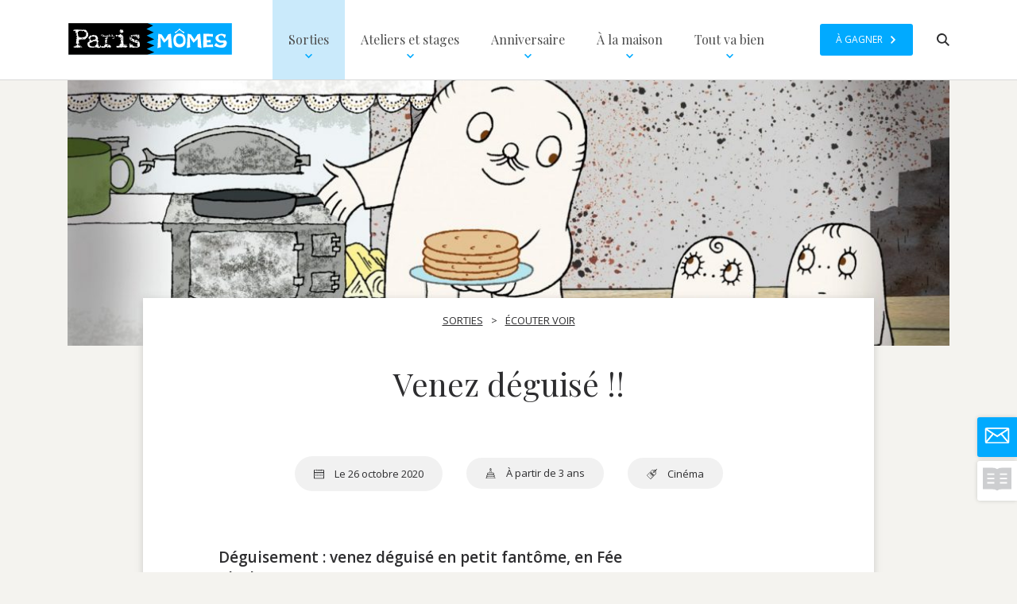

--- FILE ---
content_type: text/html; charset=UTF-8
request_url: https://parismomes.fr/ecouter-voir/venez-deguise-en-petit-fantome/
body_size: 31780
content:
<title>Venez déguisé !! | Paris Mômes</title>

<!-- Google Tag Manager for WordPress by gtm4wp.com -->
<script data-cfasync="false" data-pagespeed-no-defer>
	var gtm4wp_datalayer_name = "dataLayer";
	var dataLayer = dataLayer || [];

	const gtm4wp_scrollerscript_debugmode         = false;
	const gtm4wp_scrollerscript_callbacktime      = 100;
	const gtm4wp_scrollerscript_readerlocation    = 150;
	const gtm4wp_scrollerscript_contentelementid  = "content";
	const gtm4wp_scrollerscript_scannertime       = 60;
</script>
<!-- End Google Tag Manager for WordPress by gtm4wp.com -->
<!-- The SEO Framework : par Sybre Waaijer -->
<link rel="canonical" href="https://parismomes.fr/ecouter-voir/venez-deguise-en-petit-fantome/" />
<meta name="description" content="Déguisement : venez déguisé en petit fantôme. Mon premier festival. Paris Mômes." />
<meta property="og:type" content="article" />
<meta property="og:locale" content="fr_FR" />
<meta property="og:site_name" content="Paris Mômes" />
<meta property="og:title" content="Venez déguisé !! | Paris Mômes" />
<meta property="og:description" content="Déguisement : venez déguisé en petit fantôme. Mon premier festival. Paris Mômes." />
<meta property="og:url" content="https://parismomes.fr/ecouter-voir/venez-deguise-en-petit-fantome/" />
<meta property="og:image" content="https://parismomes.fr/app/uploads/2020/04/cropped-favicon_parismomes.jpg" />
<meta property="og:image:width" content="512" />
<meta property="og:image:height" content="512" />
<meta property="article:published_time" content="2020-10-15T14:41:03+00:00" />
<meta property="article:modified_time" content="2020-10-15T15:35:01+00:00" />
<meta name="twitter:card" content="summary_large_image" />
<meta name="twitter:title" content="Venez déguisé !! | Paris Mômes" />
<meta name="twitter:description" content="Déguisement : venez déguisé en petit fantôme. Mon premier festival. Paris Mômes." />
<meta name="twitter:image" content="https://parismomes.fr/app/uploads/2020/04/cropped-favicon_parismomes.jpg" />
<meta name="google-site-verification" content="AjJ8NfvlYwSBMQwjYmDPSdHl2r2lUPn7UoHsxiKpy20" />
<script type="application/ld+json">{
    "@context": "https://schema.org",
    "@graph": [
        {
            "@type": "WebSite",
            "@id": "https://parismomes.fr/#/schema/WebSite",
            "url": "https://parismomes.fr/",
            "name": "Paris Mômes",
            "inLanguage": "fr-FR",
            "potentialAction": {
                "@type": "SearchAction",
                "target": {
                    "@type": "EntryPoint",
                    "urlTemplate": "https://parismomes.fr/search/{search_term_string}/"
                },
                "query-input": "required name=search_term_string"
            },
            "publisher": {
                "@type": "Organization",
                "@id": "https://parismomes.fr/#/schema/Organization",
                "name": "Paris Mômes",
                "url": "https://parismomes.fr/",
                "logo": {
                    "@type": "ImageObject",
                    "url": "https://parismomes.fr/app/uploads/2020/04/cropped-favicon_parismomes.jpg",
                    "contentUrl": "https://parismomes.fr/app/uploads/2020/04/cropped-favicon_parismomes.jpg",
                    "width": 512,
                    "height": 512
                }
            }
        },
        {
            "@type": "WebPage",
            "@id": "https://parismomes.fr/ecouter-voir/venez-deguise-en-petit-fantome/",
            "url": "https://parismomes.fr/ecouter-voir/venez-deguise-en-petit-fantome/",
            "name": "Venez déguisé !! | Paris Mômes",
            "description": "Déguisement : venez déguisé en petit fantôme. Mon premier festival. Paris Mômes.",
            "inLanguage": "fr-FR",
            "isPartOf": {
                "@id": "https://parismomes.fr/#/schema/WebSite"
            },
            "breadcrumb": {
                "@type": "BreadcrumbList",
                "@id": "https://parismomes.fr/#/schema/BreadcrumbList",
                "itemListElement": [
                    {
                        "@type": "ListItem",
                        "position": 1,
                        "item": "https://parismomes.fr/",
                        "name": "Paris Mômes"
                    },
                    {
                        "@type": "ListItem",
                        "position": 2,
                        "item": "https://parismomes.fr/event/",
                        "name": "Archives : Événements"
                    },
                    {
                        "@type": "ListItem",
                        "position": 3,
                        "item": "https://parismomes.fr/sorties/",
                        "name": "Le guide des sorties culturelles en famille"
                    },
                    {
                        "@type": "ListItem",
                        "position": 4,
                        "name": "Venez déguisé !!"
                    }
                ]
            },
            "potentialAction": {
                "@type": "ReadAction",
                "target": "https://parismomes.fr/ecouter-voir/venez-deguise-en-petit-fantome/"
            },
            "datePublished": "2020-10-15T14:41:03+00:00",
            "dateModified": "2020-10-15T15:35:01+00:00",
            "author": {
                "@type": "Person",
                "@id": "https://parismomes.fr/#/schema/Person/9a1abfa749f5c7c1379a6127e2110286",
                "name": "Aïcha Djarir"
            }
        }
    ]
}</script>
<!-- / The SEO Framework : par Sybre Waaijer | 9.65ms meta | 4.55ms boot -->

<link rel='dns-prefetch' href='//code.jquery.com' />

<!-- parismomes.fr is managing ads with Advanced Ads – https://wpadvancedads.com/ --><!--noptimize--><script id="paris-ready">
			/**
 * Wait for the page to be ready before firing JS.
 *
 * @param {function} callback - A callable function to be executed.
 * @param {string} [requestedState=complete] - document.readyState to wait for. Defaults to 'complete', can be 'interactive'.
 */
window.advanced_ads_ready = function ( callback, requestedState ) {
	requestedState = requestedState || 'complete';
	var checkState = function ( state ) {
		return requestedState === 'interactive' ? state !== 'loading' : state === 'complete';
	};

	// If we have reached the correct state, fire the callback.
	if ( checkState( document.readyState ) ) {
		callback();
		return;
	}
	// We are not yet in the correct state, attach an event handler, only fire once if the requested state is 'interactive'.
	document.addEventListener( 'readystatechange', function ( event ) {
		if ( checkState( event.target.readyState ) ) {
			callback();
		}
	}, {once: requestedState === 'interactive'} );
};

window.advanced_ads_ready_queue = window.advanced_ads_ready_queue || [];
		</script>
		<!--/noptimize--><style id='wp-emoji-styles-inline-css' type='text/css'>

	img.wp-smiley, img.emoji {
		display: inline !important;
		border: none !important;
		box-shadow: none !important;
		height: 1em !important;
		width: 1em !important;
		margin: 0 0.07em !important;
		vertical-align: -0.1em !important;
		background: none !important;
		padding: 0 !important;
	}
</style>
<link data-minify="1" rel='stylesheet' id='wp-block-library-css' href='https://parismomes.fr/app/cache/min/1/wp/wp-includes/css/dist/block-library/style.css?ver=1762189134' type='text/css' media='all' />
<style id='classic-theme-styles-inline-css' type='text/css'>
/**
 * These rules are needed for backwards compatibility.
 * They should match the button element rules in the base theme.json file.
 */
.wp-block-button__link {
	color: #ffffff;
	background-color: #32373c;
	border-radius: 9999px; /* 100% causes an oval, but any explicit but really high value retains the pill shape. */

	/* This needs a low specificity so it won't override the rules from the button element if defined in theme.json. */
	box-shadow: none;
	text-decoration: none;

	/* The extra 2px are added to size solids the same as the outline versions.*/
	padding: calc(0.667em + 2px) calc(1.333em + 2px);

	font-size: 1.125em;
}

.wp-block-file__button {
	background: #32373c;
	color: #ffffff;
	text-decoration: none;
}

</style>
<style id='global-styles-inline-css' type='text/css'>
:root{--wp--preset--aspect-ratio--square: 1;--wp--preset--aspect-ratio--4-3: 4/3;--wp--preset--aspect-ratio--3-4: 3/4;--wp--preset--aspect-ratio--3-2: 3/2;--wp--preset--aspect-ratio--2-3: 2/3;--wp--preset--aspect-ratio--16-9: 16/9;--wp--preset--aspect-ratio--9-16: 9/16;--wp--preset--color--black: #000000;--wp--preset--color--cyan-bluish-gray: #abb8c3;--wp--preset--color--white: #ffffff;--wp--preset--color--pale-pink: #f78da7;--wp--preset--color--vivid-red: #cf2e2e;--wp--preset--color--luminous-vivid-orange: #ff6900;--wp--preset--color--luminous-vivid-amber: #fcb900;--wp--preset--color--light-green-cyan: #7bdcb5;--wp--preset--color--vivid-green-cyan: #00d084;--wp--preset--color--pale-cyan-blue: #8ed1fc;--wp--preset--color--vivid-cyan-blue: #0693e3;--wp--preset--color--vivid-purple: #9b51e0;--wp--preset--gradient--vivid-cyan-blue-to-vivid-purple: linear-gradient(135deg,rgba(6,147,227,1) 0%,rgb(155,81,224) 100%);--wp--preset--gradient--light-green-cyan-to-vivid-green-cyan: linear-gradient(135deg,rgb(122,220,180) 0%,rgb(0,208,130) 100%);--wp--preset--gradient--luminous-vivid-amber-to-luminous-vivid-orange: linear-gradient(135deg,rgba(252,185,0,1) 0%,rgba(255,105,0,1) 100%);--wp--preset--gradient--luminous-vivid-orange-to-vivid-red: linear-gradient(135deg,rgba(255,105,0,1) 0%,rgb(207,46,46) 100%);--wp--preset--gradient--very-light-gray-to-cyan-bluish-gray: linear-gradient(135deg,rgb(238,238,238) 0%,rgb(169,184,195) 100%);--wp--preset--gradient--cool-to-warm-spectrum: linear-gradient(135deg,rgb(74,234,220) 0%,rgb(151,120,209) 20%,rgb(207,42,186) 40%,rgb(238,44,130) 60%,rgb(251,105,98) 80%,rgb(254,248,76) 100%);--wp--preset--gradient--blush-light-purple: linear-gradient(135deg,rgb(255,206,236) 0%,rgb(152,150,240) 100%);--wp--preset--gradient--blush-bordeaux: linear-gradient(135deg,rgb(254,205,165) 0%,rgb(254,45,45) 50%,rgb(107,0,62) 100%);--wp--preset--gradient--luminous-dusk: linear-gradient(135deg,rgb(255,203,112) 0%,rgb(199,81,192) 50%,rgb(65,88,208) 100%);--wp--preset--gradient--pale-ocean: linear-gradient(135deg,rgb(255,245,203) 0%,rgb(182,227,212) 50%,rgb(51,167,181) 100%);--wp--preset--gradient--electric-grass: linear-gradient(135deg,rgb(202,248,128) 0%,rgb(113,206,126) 100%);--wp--preset--gradient--midnight: linear-gradient(135deg,rgb(2,3,129) 0%,rgb(40,116,252) 100%);--wp--preset--font-size--small: 13px;--wp--preset--font-size--medium: 20px;--wp--preset--font-size--large: 36px;--wp--preset--font-size--x-large: 42px;--wp--preset--spacing--20: 0.44rem;--wp--preset--spacing--30: 0.67rem;--wp--preset--spacing--40: 1rem;--wp--preset--spacing--50: 1.5rem;--wp--preset--spacing--60: 2.25rem;--wp--preset--spacing--70: 3.38rem;--wp--preset--spacing--80: 5.06rem;--wp--preset--shadow--natural: 6px 6px 9px rgba(0, 0, 0, 0.2);--wp--preset--shadow--deep: 12px 12px 50px rgba(0, 0, 0, 0.4);--wp--preset--shadow--sharp: 6px 6px 0px rgba(0, 0, 0, 0.2);--wp--preset--shadow--outlined: 6px 6px 0px -3px rgba(255, 255, 255, 1), 6px 6px rgba(0, 0, 0, 1);--wp--preset--shadow--crisp: 6px 6px 0px rgba(0, 0, 0, 1);}:where(.is-layout-flex){gap: 0.5em;}:where(.is-layout-grid){gap: 0.5em;}body .is-layout-flex{display: flex;}.is-layout-flex{flex-wrap: wrap;align-items: center;}.is-layout-flex > :is(*, div){margin: 0;}body .is-layout-grid{display: grid;}.is-layout-grid > :is(*, div){margin: 0;}:where(.wp-block-columns.is-layout-flex){gap: 2em;}:where(.wp-block-columns.is-layout-grid){gap: 2em;}:where(.wp-block-post-template.is-layout-flex){gap: 1.25em;}:where(.wp-block-post-template.is-layout-grid){gap: 1.25em;}.has-black-color{color: var(--wp--preset--color--black) !important;}.has-cyan-bluish-gray-color{color: var(--wp--preset--color--cyan-bluish-gray) !important;}.has-white-color{color: var(--wp--preset--color--white) !important;}.has-pale-pink-color{color: var(--wp--preset--color--pale-pink) !important;}.has-vivid-red-color{color: var(--wp--preset--color--vivid-red) !important;}.has-luminous-vivid-orange-color{color: var(--wp--preset--color--luminous-vivid-orange) !important;}.has-luminous-vivid-amber-color{color: var(--wp--preset--color--luminous-vivid-amber) !important;}.has-light-green-cyan-color{color: var(--wp--preset--color--light-green-cyan) !important;}.has-vivid-green-cyan-color{color: var(--wp--preset--color--vivid-green-cyan) !important;}.has-pale-cyan-blue-color{color: var(--wp--preset--color--pale-cyan-blue) !important;}.has-vivid-cyan-blue-color{color: var(--wp--preset--color--vivid-cyan-blue) !important;}.has-vivid-purple-color{color: var(--wp--preset--color--vivid-purple) !important;}.has-black-background-color{background-color: var(--wp--preset--color--black) !important;}.has-cyan-bluish-gray-background-color{background-color: var(--wp--preset--color--cyan-bluish-gray) !important;}.has-white-background-color{background-color: var(--wp--preset--color--white) !important;}.has-pale-pink-background-color{background-color: var(--wp--preset--color--pale-pink) !important;}.has-vivid-red-background-color{background-color: var(--wp--preset--color--vivid-red) !important;}.has-luminous-vivid-orange-background-color{background-color: var(--wp--preset--color--luminous-vivid-orange) !important;}.has-luminous-vivid-amber-background-color{background-color: var(--wp--preset--color--luminous-vivid-amber) !important;}.has-light-green-cyan-background-color{background-color: var(--wp--preset--color--light-green-cyan) !important;}.has-vivid-green-cyan-background-color{background-color: var(--wp--preset--color--vivid-green-cyan) !important;}.has-pale-cyan-blue-background-color{background-color: var(--wp--preset--color--pale-cyan-blue) !important;}.has-vivid-cyan-blue-background-color{background-color: var(--wp--preset--color--vivid-cyan-blue) !important;}.has-vivid-purple-background-color{background-color: var(--wp--preset--color--vivid-purple) !important;}.has-black-border-color{border-color: var(--wp--preset--color--black) !important;}.has-cyan-bluish-gray-border-color{border-color: var(--wp--preset--color--cyan-bluish-gray) !important;}.has-white-border-color{border-color: var(--wp--preset--color--white) !important;}.has-pale-pink-border-color{border-color: var(--wp--preset--color--pale-pink) !important;}.has-vivid-red-border-color{border-color: var(--wp--preset--color--vivid-red) !important;}.has-luminous-vivid-orange-border-color{border-color: var(--wp--preset--color--luminous-vivid-orange) !important;}.has-luminous-vivid-amber-border-color{border-color: var(--wp--preset--color--luminous-vivid-amber) !important;}.has-light-green-cyan-border-color{border-color: var(--wp--preset--color--light-green-cyan) !important;}.has-vivid-green-cyan-border-color{border-color: var(--wp--preset--color--vivid-green-cyan) !important;}.has-pale-cyan-blue-border-color{border-color: var(--wp--preset--color--pale-cyan-blue) !important;}.has-vivid-cyan-blue-border-color{border-color: var(--wp--preset--color--vivid-cyan-blue) !important;}.has-vivid-purple-border-color{border-color: var(--wp--preset--color--vivid-purple) !important;}.has-vivid-cyan-blue-to-vivid-purple-gradient-background{background: var(--wp--preset--gradient--vivid-cyan-blue-to-vivid-purple) !important;}.has-light-green-cyan-to-vivid-green-cyan-gradient-background{background: var(--wp--preset--gradient--light-green-cyan-to-vivid-green-cyan) !important;}.has-luminous-vivid-amber-to-luminous-vivid-orange-gradient-background{background: var(--wp--preset--gradient--luminous-vivid-amber-to-luminous-vivid-orange) !important;}.has-luminous-vivid-orange-to-vivid-red-gradient-background{background: var(--wp--preset--gradient--luminous-vivid-orange-to-vivid-red) !important;}.has-very-light-gray-to-cyan-bluish-gray-gradient-background{background: var(--wp--preset--gradient--very-light-gray-to-cyan-bluish-gray) !important;}.has-cool-to-warm-spectrum-gradient-background{background: var(--wp--preset--gradient--cool-to-warm-spectrum) !important;}.has-blush-light-purple-gradient-background{background: var(--wp--preset--gradient--blush-light-purple) !important;}.has-blush-bordeaux-gradient-background{background: var(--wp--preset--gradient--blush-bordeaux) !important;}.has-luminous-dusk-gradient-background{background: var(--wp--preset--gradient--luminous-dusk) !important;}.has-pale-ocean-gradient-background{background: var(--wp--preset--gradient--pale-ocean) !important;}.has-electric-grass-gradient-background{background: var(--wp--preset--gradient--electric-grass) !important;}.has-midnight-gradient-background{background: var(--wp--preset--gradient--midnight) !important;}.has-small-font-size{font-size: var(--wp--preset--font-size--small) !important;}.has-medium-font-size{font-size: var(--wp--preset--font-size--medium) !important;}.has-large-font-size{font-size: var(--wp--preset--font-size--large) !important;}.has-x-large-font-size{font-size: var(--wp--preset--font-size--x-large) !important;}
:where(.wp-block-post-template.is-layout-flex){gap: 1.25em;}:where(.wp-block-post-template.is-layout-grid){gap: 1.25em;}
:where(.wp-block-columns.is-layout-flex){gap: 2em;}:where(.wp-block-columns.is-layout-grid){gap: 2em;}
:root :where(.wp-block-pullquote){font-size: 1.5em;line-height: 1.6;}
</style>
<link data-minify="1" rel='stylesheet' id='jvcf7_client_css-css' href='https://parismomes.fr/app/cache/min/1/app/plugins/jquery-validation-for-contact-form-7/includes/assets/css/jvcf7_client.css?ver=1762189134' type='text/css' media='all' />
<link data-minify="1" rel='stylesheet' id='sage/main.css-css' href='https://parismomes.fr/app/cache/background-css/parismomes.fr/app/cache/min/1/app/themes/paris-momes-theme/dist/styles/main_cce89fd1.css?ver=1762189135&wpr_t=1763369497' type='text/css' media='all' />
<script data-minify="1" type="text/javascript" src="https://parismomes.fr/app/cache/min/1/jquery-3.7.1.min.js?ver=1762189135" id="jquery-js"></script>
<script data-minify="1" type="text/javascript" src="https://parismomes.fr/app/cache/min/1/app/plugins/duracelltomi-google-tag-manager/js/analytics-talk-content-tracking.js?ver=1762189135" id="gtm4wp-scroll-tracking-js" data-rocket-defer defer></script>
<script data-minify="1" type="text/javascript" src="https://parismomes.fr/app/cache/min/1/jquery-migrate-3.5.2.min.js?ver=1762189135" id="jquery-migrate-js" data-rocket-defer defer></script>
<script type="text/javascript" id="advanced-ads-advanced-js-js-extra">
/* <![CDATA[ */
var advads_options = {"blog_id":"1","privacy":{"enabled":false,"state":"not_needed"}};
/* ]]> */
</script>
<script data-minify="1" type="text/javascript" src="https://parismomes.fr/app/cache/min/1/app/plugins/advanced-ads/public/assets/js/advanced.js?ver=1762189135" id="advanced-ads-advanced-js-js"></script>
<script type="text/javascript" id="advanced_ads_pro/visitor_conditions-js-extra">
/* <![CDATA[ */
var advanced_ads_pro_visitor_conditions = {"referrer_cookie_name":"advanced_ads_pro_visitor_referrer","referrer_exdays":"365","page_impr_cookie_name":"advanced_ads_page_impressions","page_impr_exdays":"3650"};
/* ]]> */
</script>
<script data-minify="1" type="text/javascript" src="https://parismomes.fr/app/cache/min/1/app/plugins/advanced-ads-pro/modules/advanced-visitor-conditions/inc/conditions.js?ver=1762189135" id="advanced_ads_pro/visitor_conditions-js"></script>
<link rel="https://api.w.org/" href="https://parismomes.fr/wp-json/" /><link rel="alternate" title="JSON" type="application/json" href="https://parismomes.fr/wp-json/wp/v2/event/46139" /><link rel="EditURI" type="application/rsd+xml" title="RSD" href="https://parismomes.fr/wp/xmlrpc.php?rsd" />
<link rel="alternate" title="oEmbed (JSON)" type="application/json+oembed" href="https://parismomes.fr/wp-json/oembed/1.0/embed?url=https%3A%2F%2Fparismomes.fr%2Fecouter-voir%2Fvenez-deguise-en-petit-fantome%2F" />
<link rel="alternate" title="oEmbed (XML)" type="text/xml+oembed" href="https://parismomes.fr/wp-json/oembed/1.0/embed?url=https%3A%2F%2Fparismomes.fr%2Fecouter-voir%2Fvenez-deguise-en-petit-fantome%2F&#038;format=xml" />
<script>advads_items = { conditions: {}, display_callbacks: {}, display_effect_callbacks: {}, hide_callbacks: {}, backgrounds: {}, effect_durations: {}, close_functions: {}, showed: [] };</script><style type="text/css" id="paris-layer-custom-css"></style>
<!-- Google Tag Manager for WordPress by gtm4wp.com -->
<!-- GTM Container placement set to footer -->
<script data-cfasync="false" data-pagespeed-no-defer type="text/javascript">
	var dataLayer_content = {"pagePostType":"event","pagePostType2":"single-event","pageAttributes":["cinema"],"pagePostAuthor":"Aïcha Djarir"};
	dataLayer.push( dataLayer_content );
</script>
<script type="rocketlazyloadscript" data-cfasync="false">
(function(w,d,s,l,i){w[l]=w[l]||[];w[l].push({'gtm.start':
new Date().getTime(),event:'gtm.js'});var f=d.getElementsByTagName(s)[0],
j=d.createElement(s),dl=l!='dataLayer'?'&l='+l:'';j.async=true;j.src=
'//www.googletagmanager.com/gtm.js?id='+i+dl;f.parentNode.insertBefore(j,f);
})(window,document,'script','dataLayer','GTM-PM5F6NW');
</script>
<!-- End Google Tag Manager for WordPress by gtm4wp.com --><script type="text/javascript">
		var advadsCfpQueue = [];
		var advadsCfpAd = function( adID ){
			if ( 'undefined' == typeof advadsProCfp ) { advadsCfpQueue.push( adID ) } else { advadsProCfp.addElement( adID ) }
		};
		</script>
		<style type="text/css">.recentcomments a{display:inline !important;padding:0 !important;margin:0 !important;}</style><!doctype html>
<html lang="fr-FR">
  <head><meta charset="utf-8"><script>if(navigator.userAgent.match(/MSIE|Internet Explorer/i)||navigator.userAgent.match(/Trident\/7\..*?rv:11/i)){var href=document.location.href;if(!href.match(/[?&]nowprocket/)){if(href.indexOf("?")==-1){if(href.indexOf("#")==-1){document.location.href=href+"?nowprocket=1"}else{document.location.href=href.replace("#","?nowprocket=1#")}}else{if(href.indexOf("#")==-1){document.location.href=href+"&nowprocket=1"}else{document.location.href=href.replace("#","&nowprocket=1#")}}}}</script><script>(()=>{class RocketLazyLoadScripts{constructor(){this.v="1.2.6",this.triggerEvents=["keydown","mousedown","mousemove","touchmove","touchstart","touchend","wheel"],this.userEventHandler=this.t.bind(this),this.touchStartHandler=this.i.bind(this),this.touchMoveHandler=this.o.bind(this),this.touchEndHandler=this.h.bind(this),this.clickHandler=this.u.bind(this),this.interceptedClicks=[],this.interceptedClickListeners=[],this.l(this),window.addEventListener("pageshow",(t=>{this.persisted=t.persisted,this.everythingLoaded&&this.m()})),this.CSPIssue=sessionStorage.getItem("rocketCSPIssue"),document.addEventListener("securitypolicyviolation",(t=>{this.CSPIssue||"script-src-elem"!==t.violatedDirective||"data"!==t.blockedURI||(this.CSPIssue=!0,sessionStorage.setItem("rocketCSPIssue",!0))})),document.addEventListener("DOMContentLoaded",(()=>{this.k()})),this.delayedScripts={normal:[],async:[],defer:[]},this.trash=[],this.allJQueries=[]}p(t){document.hidden?t.t():(this.triggerEvents.forEach((e=>window.addEventListener(e,t.userEventHandler,{passive:!0}))),window.addEventListener("touchstart",t.touchStartHandler,{passive:!0}),window.addEventListener("mousedown",t.touchStartHandler),document.addEventListener("visibilitychange",t.userEventHandler))}_(){this.triggerEvents.forEach((t=>window.removeEventListener(t,this.userEventHandler,{passive:!0}))),document.removeEventListener("visibilitychange",this.userEventHandler)}i(t){"HTML"!==t.target.tagName&&(window.addEventListener("touchend",this.touchEndHandler),window.addEventListener("mouseup",this.touchEndHandler),window.addEventListener("touchmove",this.touchMoveHandler,{passive:!0}),window.addEventListener("mousemove",this.touchMoveHandler),t.target.addEventListener("click",this.clickHandler),this.L(t.target,!0),this.S(t.target,"onclick","rocket-onclick"),this.C())}o(t){window.removeEventListener("touchend",this.touchEndHandler),window.removeEventListener("mouseup",this.touchEndHandler),window.removeEventListener("touchmove",this.touchMoveHandler,{passive:!0}),window.removeEventListener("mousemove",this.touchMoveHandler),t.target.removeEventListener("click",this.clickHandler),this.L(t.target,!1),this.S(t.target,"rocket-onclick","onclick"),this.M()}h(){window.removeEventListener("touchend",this.touchEndHandler),window.removeEventListener("mouseup",this.touchEndHandler),window.removeEventListener("touchmove",this.touchMoveHandler,{passive:!0}),window.removeEventListener("mousemove",this.touchMoveHandler)}u(t){t.target.removeEventListener("click",this.clickHandler),this.L(t.target,!1),this.S(t.target,"rocket-onclick","onclick"),this.interceptedClicks.push(t),t.preventDefault(),t.stopPropagation(),t.stopImmediatePropagation(),this.M()}O(){window.removeEventListener("touchstart",this.touchStartHandler,{passive:!0}),window.removeEventListener("mousedown",this.touchStartHandler),this.interceptedClicks.forEach((t=>{t.target.dispatchEvent(new MouseEvent("click",{view:t.view,bubbles:!0,cancelable:!0}))}))}l(t){EventTarget.prototype.addEventListenerWPRocketBase=EventTarget.prototype.addEventListener,EventTarget.prototype.addEventListener=function(e,i,o){"click"!==e||t.windowLoaded||i===t.clickHandler||t.interceptedClickListeners.push({target:this,func:i,options:o}),(this||window).addEventListenerWPRocketBase(e,i,o)}}L(t,e){this.interceptedClickListeners.forEach((i=>{i.target===t&&(e?t.removeEventListener("click",i.func,i.options):t.addEventListener("click",i.func,i.options))})),t.parentNode!==document.documentElement&&this.L(t.parentNode,e)}D(){return new Promise((t=>{this.P?this.M=t:t()}))}C(){this.P=!0}M(){this.P=!1}S(t,e,i){t.hasAttribute&&t.hasAttribute(e)&&(event.target.setAttribute(i,event.target.getAttribute(e)),event.target.removeAttribute(e))}t(){this._(this),"loading"===document.readyState?document.addEventListener("DOMContentLoaded",this.R.bind(this)):this.R()}k(){let t=[];document.querySelectorAll("script[type=rocketlazyloadscript][data-rocket-src]").forEach((e=>{let i=e.getAttribute("data-rocket-src");if(i&&!i.startsWith("data:")){0===i.indexOf("//")&&(i=location.protocol+i);try{const o=new URL(i).origin;o!==location.origin&&t.push({src:o,crossOrigin:e.crossOrigin||"module"===e.getAttribute("data-rocket-type")})}catch(t){}}})),t=[...new Map(t.map((t=>[JSON.stringify(t),t]))).values()],this.T(t,"preconnect")}async R(){this.lastBreath=Date.now(),this.j(this),this.F(this),this.I(),this.W(),this.q(),await this.A(this.delayedScripts.normal),await this.A(this.delayedScripts.defer),await this.A(this.delayedScripts.async);try{await this.U(),await this.H(this),await this.J()}catch(t){console.error(t)}window.dispatchEvent(new Event("rocket-allScriptsLoaded")),this.everythingLoaded=!0,this.D().then((()=>{this.O()})),this.N()}W(){document.querySelectorAll("script[type=rocketlazyloadscript]").forEach((t=>{t.hasAttribute("data-rocket-src")?t.hasAttribute("async")&&!1!==t.async?this.delayedScripts.async.push(t):t.hasAttribute("defer")&&!1!==t.defer||"module"===t.getAttribute("data-rocket-type")?this.delayedScripts.defer.push(t):this.delayedScripts.normal.push(t):this.delayedScripts.normal.push(t)}))}async B(t){if(await this.G(),!0!==t.noModule||!("noModule"in HTMLScriptElement.prototype))return new Promise((e=>{let i;function o(){(i||t).setAttribute("data-rocket-status","executed"),e()}try{if(navigator.userAgent.indexOf("Firefox/")>0||""===navigator.vendor||this.CSPIssue)i=document.createElement("script"),[...t.attributes].forEach((t=>{let e=t.nodeName;"type"!==e&&("data-rocket-type"===e&&(e="type"),"data-rocket-src"===e&&(e="src"),i.setAttribute(e,t.nodeValue))})),t.text&&(i.text=t.text),i.hasAttribute("src")?(i.addEventListener("load",o),i.addEventListener("error",(function(){i.setAttribute("data-rocket-status","failed-network"),e()})),setTimeout((()=>{i.isConnected||e()}),1)):(i.text=t.text,o()),t.parentNode.replaceChild(i,t);else{const i=t.getAttribute("data-rocket-type"),s=t.getAttribute("data-rocket-src");i?(t.type=i,t.removeAttribute("data-rocket-type")):t.removeAttribute("type"),t.addEventListener("load",o),t.addEventListener("error",(i=>{this.CSPIssue&&i.target.src.startsWith("data:")?(console.log("WPRocket: data-uri blocked by CSP -> fallback"),t.removeAttribute("src"),this.B(t).then(e)):(t.setAttribute("data-rocket-status","failed-network"),e())})),s?(t.removeAttribute("data-rocket-src"),t.src=s):t.src="data:text/javascript;base64,"+window.btoa(unescape(encodeURIComponent(t.text)))}}catch(i){t.setAttribute("data-rocket-status","failed-transform"),e()}}));t.setAttribute("data-rocket-status","skipped")}async A(t){const e=t.shift();return e&&e.isConnected?(await this.B(e),this.A(t)):Promise.resolve()}q(){this.T([...this.delayedScripts.normal,...this.delayedScripts.defer,...this.delayedScripts.async],"preload")}T(t,e){var i=document.createDocumentFragment();t.forEach((t=>{const o=t.getAttribute&&t.getAttribute("data-rocket-src")||t.src;if(o&&!o.startsWith("data:")){const s=document.createElement("link");s.href=o,s.rel=e,"preconnect"!==e&&(s.as="script"),t.getAttribute&&"module"===t.getAttribute("data-rocket-type")&&(s.crossOrigin=!0),t.crossOrigin&&(s.crossOrigin=t.crossOrigin),t.integrity&&(s.integrity=t.integrity),i.appendChild(s),this.trash.push(s)}})),document.head.appendChild(i)}j(t){let e={};function i(i,o){return e[o].eventsToRewrite.indexOf(i)>=0&&!t.everythingLoaded?"rocket-"+i:i}function o(t,o){!function(t){e[t]||(e[t]={originalFunctions:{add:t.addEventListener,remove:t.removeEventListener},eventsToRewrite:[]},t.addEventListener=function(){arguments[0]=i(arguments[0],t),e[t].originalFunctions.add.apply(t,arguments)},t.removeEventListener=function(){arguments[0]=i(arguments[0],t),e[t].originalFunctions.remove.apply(t,arguments)})}(t),e[t].eventsToRewrite.push(o)}function s(e,i){let o=e[i];e[i]=null,Object.defineProperty(e,i,{get:()=>o||function(){},set(s){t.everythingLoaded?o=s:e["rocket"+i]=o=s}})}o(document,"DOMContentLoaded"),o(window,"DOMContentLoaded"),o(window,"load"),o(window,"pageshow"),o(document,"readystatechange"),s(document,"onreadystatechange"),s(window,"onload"),s(window,"onpageshow");try{Object.defineProperty(document,"readyState",{get:()=>t.rocketReadyState,set(e){t.rocketReadyState=e},configurable:!0}),document.readyState="loading"}catch(t){console.log("WPRocket DJE readyState conflict, bypassing")}}F(t){let e;function i(e){return t.everythingLoaded?e:e.split(" ").map((t=>"load"===t||0===t.indexOf("load.")?"rocket-jquery-load":t)).join(" ")}function o(o){function s(t){const e=o.fn[t];o.fn[t]=o.fn.init.prototype[t]=function(){return this[0]===window&&("string"==typeof arguments[0]||arguments[0]instanceof String?arguments[0]=i(arguments[0]):"object"==typeof arguments[0]&&Object.keys(arguments[0]).forEach((t=>{const e=arguments[0][t];delete arguments[0][t],arguments[0][i(t)]=e}))),e.apply(this,arguments),this}}o&&o.fn&&!t.allJQueries.includes(o)&&(o.fn.ready=o.fn.init.prototype.ready=function(e){return t.domReadyFired?e.bind(document)(o):document.addEventListener("rocket-DOMContentLoaded",(()=>e.bind(document)(o))),o([])},s("on"),s("one"),t.allJQueries.push(o)),e=o}o(window.jQuery),Object.defineProperty(window,"jQuery",{get:()=>e,set(t){o(t)}})}async H(t){const e=document.querySelector("script[data-webpack]");e&&(await async function(){return new Promise((t=>{e.addEventListener("load",t),e.addEventListener("error",t)}))}(),await t.K(),await t.H(t))}async U(){this.domReadyFired=!0;try{document.readyState="interactive"}catch(t){}await this.G(),document.dispatchEvent(new Event("rocket-readystatechange")),await this.G(),document.rocketonreadystatechange&&document.rocketonreadystatechange(),await this.G(),document.dispatchEvent(new Event("rocket-DOMContentLoaded")),await this.G(),window.dispatchEvent(new Event("rocket-DOMContentLoaded"))}async J(){try{document.readyState="complete"}catch(t){}await this.G(),document.dispatchEvent(new Event("rocket-readystatechange")),await this.G(),document.rocketonreadystatechange&&document.rocketonreadystatechange(),await this.G(),window.dispatchEvent(new Event("rocket-load")),await this.G(),window.rocketonload&&window.rocketonload(),await this.G(),this.allJQueries.forEach((t=>t(window).trigger("rocket-jquery-load"))),await this.G();const t=new Event("rocket-pageshow");t.persisted=this.persisted,window.dispatchEvent(t),await this.G(),window.rocketonpageshow&&window.rocketonpageshow({persisted:this.persisted}),this.windowLoaded=!0}m(){document.onreadystatechange&&document.onreadystatechange(),window.onload&&window.onload(),window.onpageshow&&window.onpageshow({persisted:this.persisted})}I(){const t=new Map;document.write=document.writeln=function(e){const i=document.currentScript;i||console.error("WPRocket unable to document.write this: "+e);const o=document.createRange(),s=i.parentElement;let n=t.get(i);void 0===n&&(n=i.nextSibling,t.set(i,n));const c=document.createDocumentFragment();o.setStart(c,0),c.appendChild(o.createContextualFragment(e)),s.insertBefore(c,n)}}async G(){Date.now()-this.lastBreath>45&&(await this.K(),this.lastBreath=Date.now())}async K(){return document.hidden?new Promise((t=>setTimeout(t))):new Promise((t=>requestAnimationFrame(t)))}N(){this.trash.forEach((t=>t.remove()))}static run(){const t=new RocketLazyLoadScripts;t.p(t)}}RocketLazyLoadScripts.run()})();</script>
  
  <meta http-equiv="x-ua-compatible" content="ie=edge">
  <meta name="viewport" content="width=device-width, initial-scale=1, shrink-to-fit=no">
  <link rel="icon" href="https://parismomes.fr/app/uploads/2020/04/cropped-favicon_parismomes-32x32.jpg" sizes="32x32" />
<link rel="icon" href="https://parismomes.fr/app/uploads/2020/04/cropped-favicon_parismomes-192x192.jpg" sizes="192x192" />
<link rel="apple-touch-icon" href="https://parismomes.fr/app/uploads/2020/04/cropped-favicon_parismomes-180x180.jpg" />
<meta name="msapplication-TileImage" content="https://parismomes.fr/app/uploads/2020/04/cropped-favicon_parismomes-270x270.jpg" />
<noscript><style id="rocket-lazyload-nojs-css">.rll-youtube-player, [data-lazy-src]{display:none !important;}</style></noscript><style id="wpr-lazyload-bg-container"></style><style id="wpr-lazyload-bg-exclusion"></style>
<noscript>
<style id="wpr-lazyload-bg-nostyle">.slick-loading .slick-list{--wpr-bg-e75bbbde-906c-4795-8cce-4e9563dc35ee: url('https://parismomes.fr/app/themes/paris-momes-theme/dist/vendor/ajax-loader_c5cd7f53.gif');}</style>
</noscript>
<script type="application/javascript">const rocket_pairs = [{"selector":".slick-loading .slick-list","style":".slick-loading .slick-list{--wpr-bg-e75bbbde-906c-4795-8cce-4e9563dc35ee: url('https:\/\/parismomes.fr\/app\/themes\/paris-momes-theme\/dist\/vendor\/ajax-loader_c5cd7f53.gif');}","hash":"e75bbbde-906c-4795-8cce-4e9563dc35ee","url":"https:\/\/parismomes.fr\/app\/themes\/paris-momes-theme\/dist\/vendor\/ajax-loader_c5cd7f53.gif"}]; const rocket_excluded_pairs = [];</script></head>
  <body class="event-template-default single single-event postid-46139 venez-deguise-en-petit-fantome app-data index-data singular-data single-data single-event-data single-event-venez-deguise-en-petit-fantome-data aa-prefix-paris-">
        <div data-rocket-location-hash="9e7d9cb0e667b7038f0daf951db6a212" class="search-modal" id="js-search-modal">
	<div data-rocket-location-hash="4791e4e1404cbf54394c67bfb6fb1796" class="search-modal__bg">
		<div data-rocket-location-hash="5d44844adfbcd0f9d41efa462b31d071" class="container d-flex flex-column">
			<div class="search-modal__close align-self-end">
				<svg class="Icon" aria-hidden="true">
					<use xlink:href="https://parismomes.fr/app/themes/paris-momes-theme/dist/images/icons/sprite_20ed81d8.svg#cross"></use>
				</svg>
			</div>

			<form class="align-self-center" action="https://parismomes.fr" role="search">
				<input type="text" placeholder="votre recherche..." class="search-modal__input" name="s" />
				<button type="submit" aria-label="rechercher sur le site">
					<svg class="Icon" aria-hidden="true">
						<use xlink:href="https://parismomes.fr/app/themes/paris-momes-theme/dist/images/icons/sprite_20ed81d8.svg#search"></use>
					</svg>
				</button>
			</form>

		</div>
	</div>
</div>
<div data-rocket-location-hash="319afc4a4148db21d61a718238a93e3a" class="newsletter-modal" id="js-newsletter-modal">
	<div data-rocket-location-hash="a179460256b39049e1e38d55b15beba3" class="newsletter-modal__bg">
		<button type="button" class="newsletter-modal__close" aria-label="fermer la fenêtre de newsletter">
        <button type="button" class="newsletter-modal__close_mobile" aria-label="fermer la fenêtre de newsletter"></button>

	</div>
</div>
<div data-rocket-location-hash="d0e8b0e63f901f054b34d520a983b804" class="abonnement-modal" id="js-abonnement-modal">
	<div data-rocket-location-hash="152ad58f44cd560aa932c84ce44d3da2" class="abonnement-modal__bg">
        <div data-rocket-location-hash="4b22cb4e549333241a028e648dfc0b01" class="abonnement-modal__content">
            <button type="button" class="abonnement-modal__close" aria-label="fermer la fenêtre d'abonnement">
                <svg class="Icon" aria-hidden="true">
                    <use xlink:href="https://parismomes.fr/app/themes/paris-momes-theme/dist/images/icons/sprite_20ed81d8.svg#cross"></use>
                </svg>
            </button>

            <button type="button" class="abonnement-modal__close_mobile" aria-label="fermer la fenêtre d'abonnement"></button>

            <div class="titreh2"><p>Je m&rsquo;abonne au magazine</p>
<p><em>Paris Mômes </em><strong>pour 19€ par an.</strong></p>
</div>

            <div class='abonnement-modal__intro'>
                <p><strong><em>Paris Mômes</em> le magazine de la culture et des loisirs pour les 0-16 ans et leurs parents.</strong></p>
<p><strong>6 numéros par an dont un spécial activités toute l&rsquo;année en septembre.</strong></p>
<p>&nbsp;</p>

            </div>

            <div class="abonnement-modal__paypal_container">
                <a href="https://buy.stripe.com/14k29J0jy7V77g49AA" target="_blank">
					<span class="btn-cta btn-cta__blue">
						par carte bancaire
                        <svg class="Icon" aria-hidden="true">
                            <use xlink:href="https://parismomes.fr/app/themes/paris-momes-theme/dist/images/icons/sprite_20ed81d8.svg#chevron-right"></use>
                        </svg>
                    </span>
                </a>
                

                <div class='abonnement-modal__desciption'>
                    <p>Abonnez-vous au magazine <em>Paris Mômes</em> par carte bancaire via la plateforme Stripe (vous n&rsquo;avez pas besoin de posséder un compte Paypal, paiement par CB).</p>

                </div>
            </div>

            <div class="abonnement-modal__cheque_container">
                <a href="https://parismomes.fr/app/uploads/2022/01/formulaire_abonnement_web2.pdf" target="_blank">
                    <span class="btn-cta btn-cta__blue">
                        par chèque
                        <svg class="Icon" aria-hidden="true">
                            <use xlink:href="https://parismomes.fr/app/themes/paris-momes-theme/dist/images/icons/sprite_20ed81d8.svg#chevron-right"></use>
                        </svg>
                    </span>
                </a>
                <div class='abonnement-modal__desciption'>
                    <p>Après avoir renseigné vos coordonnées, vous pouvez imprimer cette page et envoyer un chèque d&rsquo;un montant de 19€ à l&rsquo;ordre de<em> Paris Mômes</em> à l&rsquo;adresse suivante : <strong>Paris Mômes Abonnements, 9 passage Plantin, 75020 Paris <br class="" /></strong></p>

                </div>
            </div>

            <a href="https://parismomes.fr/magazine/" title="découvrir les anciens numéroes du magazine">
                <span class="btn-cta btn-cta__grey">
                    voir les anciens numéros
                    <svg class="Icon" aria-hidden="true">
                        <use xlink:href="https://parismomes.fr/app/themes/paris-momes-theme/dist/images/icons/sprite_20ed81d8.svg#chevron-right"></use>
                    </svg>
                </span>
            </a>
        </div>

        <a href="https://parismomes.fr/magazine/" title="découvrir les anciens numéroes du magazine">
            <span class="btn-cta btn-cta__grey btn-cta__abonnement_mobile">
                voir les anciens numéros
                <svg class="Icon" aria-hidden="true">
                    <use xlink:href="https://parismomes.fr/app/themes/paris-momes-theme/dist/images/icons/sprite_20ed81d8.svg#chevron-right"></use>
                </svg>
            </span>
        </a>

        <img width="640" height="850" src="data:image/svg+xml,%3Csvg%20xmlns='http://www.w3.org/2000/svg'%20viewBox='0%200%20640%20850'%3E%3C/svg%3E" alt="image de la modal de souscription au magazine" data-lazy-src="https://parismomes.fr/app/themes/paris-momes-theme/dist/images/montage_visuel_news_08492e9a.svg"><noscript><img width="640" height="850" src="https://parismomes.fr/app/themes/paris-momes-theme/dist/images/montage_visuel_news_08492e9a.svg" alt="image de la modal de souscription au magazine"></noscript>
	</div>
</div>
<header data-rocket-location-hash="2ae9ecf41f9ef134404eba272ce53880" class="main-header">
	<div data-rocket-location-hash="f117ee89930d3a249ddbfc02370ddefa" class="container">
		<style>
			#logo-pm {
				width: 13em;
			}
		</style>
		<a class="site-v-logo" href="https://parismomes.fr/">
			<svg id="logo-pm" role="img" data-name="Calque 1" xmlns="http://www.w3.org/2000/svg" xmlns:xlink="http://www.w3.org/1999/xlink" viewBox="0 0 546.4 114.83">
   <title>Logo magazine Paris Momes</title>
    <defs>
        <style>
            .cls-1,
            .cls-7 {
                fill: none;
            }
            .cls-2 {
                clip-path: url(#clip-path);
            }
            .cls-3 {
                clip-path: url(#clip-path-2);
            }
            .cls-4 {
                fill: #01aaff;
            }
            .cls-5 {
                fill: #fff;
            }
            .cls-6 {
                fill-rule: evenodd;
            }
            .cls-7 {
                stroke: #fff;
                stroke-width: 3px;
            }
        </style>
        <clipPath id="clip-path" transform="translate(-28.63 -234.5)"><rect class="cls-1" x="29.1" y="236" width="545.46" height="231.5" /></clipPath>
        <clipPath id="clip-path-2" transform="translate(-28.63 -234.5)"><rect class="cls-1" x="29.1" y="236" width="544.54" height="230.68" /></clipPath>
    </defs>
    <g class="cls-2">
        <g class="cls-3">
            <rect class="cls-4" x="0.47" y="1.5" width="544.8" height="106.29" />
            <path class="cls-5" d="M339.7,274.58l11.59,16.66L361.5,274l8.83-1.91,4.14,47.51-12.7-3.82-.27-25.94-7.73,7.1-5.8,4.91-12.41-18.29,1.65,32.49-11,3.55,2.48-47.51Z" transform="translate(-28.63 -234.5)" />
            <path
                class="cls-5"
                d="M386.59,274.53c5.47-3.61,19.93-4.64,26.71,1.63,6,5.63,9.77,27.69-.88,36.32-7.89,6.49-24.28,6.55-30-2.68C377.76,302.32,375.72,281.46,386.59,274.53Zm2.82,26.92c5.08,6.66,10.92,6.71,18,2.4,6.52-3.93,4-19.6-1.27-22.66-7-4.1-15.17-2.24-17.49,2.51C385.88,289.27,386.87,298.06,389.41,301.45Z"
                transform="translate(-28.63 -234.5)"
            />
            <path class="cls-5" d="M436.81,274.58l11.58,16.66L458.61,274l8.83-1.91,4.13,47.51-12.69-3.82-.27-25.94-7.73,7.1-5.8,4.91-12.41-18.29,1.65,32.49-11,3.55,2.49-47.51Z" transform="translate(-28.63 -234.5)" />
            <path
                class="cls-5"
                d="M489.39,300.46l.49,8.69,19.21-2.08,1.38,9-20.2-.27v.1l-13,1.37.55-44.77,30.63.27c2.6,3.6-.27,10.37-.27,10.37-8.39-4.36-12.75-1.25-19.87-2.45l.66,12.56,14-.66c-2.92,3.39,1.55,9.94-2.48,8.74A21.83,21.83,0,0,0,489.39,300.46Z"
                transform="translate(-28.63 -234.5)"
            />
            <path
                class="cls-5"
                d="M535.12,309.8c13.74-3.06,10.76-9.61,3.7-8.19-7.34,1.47-19.32-4.42-21-13.49-2.26-11.52,17.11-18.23,26.27-14.68,7.18,2.72,9.11-1.37,6.9,6.55-2,7.15-3,9.44-5.79,2.56-5.46-5.95-4.31-4.15-8.28-5-8.39-1.91-13.85,10.81-4.08,16.11,7.67,4.09,16.66-4.48,21.35,3.87,3.92,7.05-3.36,16.39-3.42,16.44-7.17,9.83-41.17-.93-36.81-4.31,7.07-5.52,3.09-9.94,9.66-4C531.37,312.64,535.12,309.8,535.12,309.8Z"
                transform="translate(-28.63 -234.5)"
            />
            <polygon class="cls-6" points="0.47 1.5 262.12 1.5 282.97 11.17 260.85 21.99 285.03 33.23 261.7 43.65 286.41 56.18 261.38 65.73 287.32 76.57 261.76 87.33 286.87 98.7 262.04 107.79 0.47 107.79 0.47 1.5 0.47 1.5" />
            <path
                class="cls-5"
                d="M61.53,258.94c2.12-.52,3.78-.52,5.53.69l1.57-1.56c.74.69,2.12,2.16,3.59,1.21l.46-1c.92.69,2.31,1.72,3.87,1.38,1.48-1.38,4,1.12,5.16-1.38a3.32,3.32,0,0,0,4.52.69c4.7.34,4.88,4.83,8.66,6.65a1.16,1.16,0,0,0-1.94.52c-.36,2.16,2.86.6,3.14,2.5.92,4.41,1.29,9.07-.28,13.48-5.16-1-.83,6.57-6.08,4.58-1.57,6.57-8.29,2.85-12.35,4.32-2.85-1.81-6.72,1.81-9.58-.26-3.59,1.64,1.57,4.58-3,5.62-.55,3,5.71,6.82-.19,8.29-.92.69-3.22,1.21-2.3,2.76.83,1.21,2.67.44,3.5,1.56.19-.17.37-.52.56-.35v1.9c-.19-.26-.37,0-.56.09-.18,1.21,1.29,1.64,2.21,1.82.83-.61,1-2.68,2.68-1.47a6.4,6.4,0,0,0,2,1.81c-.37.52-1.75,1.21-1.19,2.33.36.35.73.87,1.19.69,1.29-.34.19-2.5,2-1.81.83.95,2.49,1.64,2.3,2.94-1.29.34-2.21-1-3.22-.26l-1.29-.87c-2.67,2.94-7,.44-10.6,2.17-4.79-1.3-10.59,1.46-13.63-2.51-.19-2.33,5.62.17,3.77-3.8,2.21,2,4.52-1.39,7.37-.69.37-.44,1.2-.7.93-1.47-.56-1.21-1.75-.87-2.86-.87.92-1,2.12-.6,2.86-1.81,0-.69.18-1.47-.56-1.81-2.12.34-3.5-1-3-2.68.74-2.34.37-6.14.37-8.64a2.11,2.11,0,0,0,1.94-1,1.26,1.26,0,0,0-.93-1.47c-.27.52-.64.35-1,.35-.55-.35-.18-.95-.37-1.47.92-1,3.78-.17,3-2.42a2.89,2.89,0,0,0-2.67-.95c0-1.64,2.86-1.3,3.23-3.11-.37-1.9-3.6-.35-3.23-2.51a2.17,2.17,0,0,0,3.23-1.21c-.19-2-2.31-1.64-3.78-2.16l.18-1.64a1.84,1.84,0,0,0,1.66-.69c.83-1.47-1.66-1-1.29-2.33a2.89,2.89,0,0,0,2.67-.95c.19-.87-.55-1.12-1-1.82-1.11-.34-1.47.87-2.21,1.3-.46-2.94-3.32-5.61-1.38-8.81l-.93-.86-2.39,1.89a5.81,5.81,0,0,0-1.47-1.46H47.9v-2.68a2.63,2.63,0,0,0,3.22-1c3.6.35,6.36-.69,10-.34Zm6.73,48.64a2.55,2.55,0,0,1-2.49-.78l.92-1.12C67.61,306.11,68.63,306.45,68.26,307.58ZM63,263.77c.28-.17.09-.69.09-1h-.46Zm-4.24,4.15c.83-1.38-1.66-2.33-1.66-.69C57.48,267.92,58,267.92,58.77,267.92ZM64.57,284c.37-.17.19-.43.19-.78-.19-.51-1.11-.17-1.66-.34A1,1,0,0,0,64.57,284ZM77,289.52a7.18,7.18,0,0,0,1.2-1.47c-.74-1-3-1-2.86.44C75.54,289.35,75.91,289.52,77,289.52Zm3.69,0c.83.35,1-.69,1-1.29a1.11,1.11,0,0,0-1.2-.61A1.17,1.17,0,0,0,80.7,289.52Zm4.24-.69h.37c.46-.17.18-.78.18-1.21h-.55ZM63,302.31l.09.69v-.69Zm1.75-36.55c-5.53-.17-.37,4.15-2.49,6.65,2.67,2.16.19,5.62.83,8.13,4.7-2.34,2.4,2.67,4.24,4.14a2.71,2.71,0,0,0,3-1.47l.83,1.13c2.85.34,5.34.69,7.92,0,2.21-1.3,4.33-.61,6.45-.61.28-1-.74-1.38-.18-2.42.92-1.55,3.13-.26,4.42-1.12.55-1,.37-2.51-1-2.68l1-.95c.92-1-.19-2.16-.37-3.28,1.75-2.08.74-5.36-.28-7.17-1.47,2.33-4,.17-5.16-1.21,2.31-4.32-3.59,0-4.88-2.59-1.38.17-.83,1.64-1.66,2.33L75,262.57c-3.14-1.65-6,2.07-8.66-.26C65.5,263.26,65.77,264.81,64.76,265.76Zm-.55,44.84c.18-.52.92-.86.36-1.47-.92-.17-1.56.35-1.56.95C63.29,310.51,63.47,311,64.21,310.6Zm-7.47,1h-.46V312h.46Zm2,.78h.46V312h-.46Zm-4.52,1.9c.74-.18,1.48.17,2-.35,0-1.38-1.56-1-2.67-.86Zm8.85-.69.37.95v-.95Zm4.88.95h.65A.63.63,0,0,0,69,314H68Zm-1.84,0,.19.86v-.86Z"
                transform="translate(-28.63 -234.5)"
            />
            <path
                class="cls-5"
                d="M118.53,277.86c.64-.69,1.38-1.73,2.3-.69,1.57,1.64,2.49-.87,3.14,1.81,3.68.78,2.76,4.32,5.25,6.48,1.47,4-4.33,6.83,1.2,8.9-.28,2.16,1.29,6.3-2.4,5.79-.55.17-.18.69-.37,1.21,1.38,1.12,3.87-.18,2.77,2.33-.47.26-2.4-1-3.23.69-.92,2.42,2.49,1.12,3.13,2.25-.92,1.64-.18,3.45.56,4.83.36,1,2.21.18,1.56,1.82-.55,0-1.2-.17-1.2.43-.55,2.16,2.12.69,2.77,1.56.74-1,2.76-1.73,2.3-3.2l-.37-.26,2.49-1.9c.37,2.16.83,3.8-.18,5.7-1.75,2.59-5.44,3.72-8.57,3.28-4.15-3.19-10.87-2.85-15.57-1.46-1.85,3.11-3.69-1.21-5.9.34-4.33.26-9.31-1.55-12-4.84-.83-3.19-1.56-5.53-2.3-8.55,2.67-1.55,1.29-7.17,5.8-5.18.74-.7,1.66-1.21,1.2-2.34-1.57-1.12,1.11-2.33.92-4-.27-1.81-.09-4.49-2.49-4.92-1.56.08-1.84-1.47-1.19-2.51-.46-3.46,4.42-3.63,4.42-6.83,3-1.64,7.19,1.13,8.85-2.33,1.38-.6,3.13,0,4.6-.6C116.32,276.48,116.78,278.46,118.53,277.86Zm-5.53-.69h1.11a.91.91,0,0,0,.37-.69c-.37-.44-.93-.18-1.48-.18Zm-9.12,7.43a22.87,22.87,0,0,0,0,8.29c1.38.69,1-.86,1.84-1.21l.37.35a2.72,2.72,0,0,0,4,2.67c1.85-3.28,7.47-1.81,10.69-3.8.65-1.12-.73-2.85,1.57-2.93,1-1.21-.74-2.08-.74-3-2.12-.52-2.3-2.5-3.5-3.63a1.94,1.94,0,0,0-2.49.35l-4.23.34C107,277,107.93,285.46,103.88,284.6Zm20.64,7.08h1c.19-.26.74-.43.56-.78-.37-.69-1.11-.17-1.57-.34Zm-7.28,5.53c-1.2-1.3-2.95-.35-4.24,0-2.58,2.76-5.8,4-9.67,4.67-2.49,1.64-1.75,4.57-2.4,6.91,1.66,1.46,1.84,3.45,4.52,3.45,3.87,2.85,9.86,2.16,14.28,1.9,1.75-1.21-1.38-3,1.1-4.23,4.33,1.21,1.39-4.06,4.89-4.75.82-2-1.57-1.21-2.12-2.33,0-1.82,1.29-.35,2.12-1.21v-1.47c-2.68-1.47-.19-3.29-.19-4.41-1.75-.34-1.56,1.3-3,2-.46-.52-.46-1.38-.83-2C120.19,295.22,118.53,296.09,117.24,297.21Zm-18.52,6.13h1c.56-.17.19-.69.46-1.12H98.72Zm12.16,13.22c.37-.17,1.11.17,1.29-.34-.37-.35-.73-.78-1.29-.61Z"
                transform="translate(-28.63 -234.5)"
            />
            <path
                class="cls-5"
                d="M168.29,275.87c.37,1.3-.36,2-.55,2.94,1.57,1.73,3.78.34,5.35.78.82-1.73,4.42-.44,2.67-2.42h-1.11V275l1.94-.35c1.29,1.82,1.29,4.49,2.49,6l3-1.12c1.1,1.12,0,4.4,2.21,4.14-.74,1.3-1.66,2.42-1.29,4.06-1.94.44-4.43,2.42-5.72.78-.55-1,.74-1.38,1.29-2.25-.18.52.37.69.47,1a2.66,2.66,0,0,0,3-1.47c-.65-1.9,1.29-3.71-1-4.84-1.66-.69-2.85,1-3.22,2.16.55.52.18,1.39.37,2-.56-.17-.74-1-.74-1.81,1.47-.69,0-1.73,0-2.68-2.3-.69-5.16-1.3-7.28.6a4.64,4.64,0,0,0-3.23-.95l-.82,1.3c-.93-.61-2-1.3-3-.61-1.48.61-.74,2.16-1.76,2.94.28.61,1.2.17,1.76.35-2.13.86-.74,4.23-3.41,3.89-4.43,1.64,2.3,3.62-1.39,5.61,3,2.68-3.22,5.7,1.57,7.34a2.25,2.25,0,0,0-1.75,1.56,2.07,2.07,0,0,0-3.23,0,1,1,0,0,0-.36,1.64c1.56,2,3.59-1.21,5.16.69-.56.61-1.57,1-1.57,2.16,3.22,1.82,8.2.95,11.15,3,1.47,1.13,3,2.77,2.86,5l-1.11,2.42c-1.75-1.13-4.42.51-5.62-1.3-.46-.17-.74-1.12-1.57-.86-.37.34-.92.69-.73,1.2l.73.7c-1.84.26-5.34.77-5.53-1.56-.18-1.12-1.84-1.47-2.85-.95-2.12,4.58-8.39,2.51-12.81,2.94-4.15.86-1.47-3.63-2.49-5.27,1.2-.17,3.5,1.47,5.25.78a2.66,2.66,0,0,0,2.4,1,5.25,5.25,0,0,0,1.93-3.37c-.82-.34-.73-1.12-.73-1.81,1.1.34,3,.69,4-.35-.19-4.49,1.93-9.15-.74-12.52,2.31-1.47.92-3.37,1.2-5.45.83,1,2.21.61,3,.26.46-.08.28-.43.28-.86-.74-.26-1.29-.95-2.21-.95l-.65.69c-2.21-2.33,0-4,.65-6.31.55,0,1.47,1.12,2.21.26,1.56-.78,0-2.07,0-3.28-1.29-.69-2.86.34-3.41,1.47v.69c.92-.69-1.66-2.68-3.23-1.56a31.68,31.68,0,0,0-3.59-.26l-1.11.87c-.09-1.73-3.13-2.94-.09-5.44v-.26c-.92-.52-2.12-.18-3.22-.35-.92.43-1.38,1.47-.74,2.16,3,.52-.83,2.51,1.29,2.68-.37-.87-1.66-.87-2.49-1.12.19-1.39-.55-2.42-.73-3.72,2.12-1,5-.34,7.46-.52-.55.69-2.67,2.85,0,3.37a7.78,7.78,0,0,0,1.84-1.38l-.18-1.64c.83.6.46,2.5,2.12,3.11,2.76-.61,5.62,1.73,7.64-.78.65.52,1.75.17,2.67.35l1.57-1.47c1.29.43.37,1.47,0,1.9-.55,0-.74.6-1.1.78.18.25-.1,1,.36,1.12,1.85-1.3,5-2,4.34-4.84-.19-.69,0-.86.46-1.21A1.67,1.67,0,0,1,168.29,275.87Zm3.88,1v.43H171C170.23,276.48,171.89,275.7,172.17,276.91Zm-22.4,6.82c-.18.09-.55.26-.36.61-.37,0-.65,0-.83-.35l.46-.78Zm16.41.61h-1.11l.37-.95C165.81,283.39,166,284,166.18,284.34Zm-6.73-1.13-.46.18c-.19.77.74.43.92.95-.46.69-1.57,1.21-1.57,2,.83,1.39,2.12.35,3-.17.46-1.47-.92-1.47-1.65-2.16l1.28-1.12c1.3-2.68-.73-1.82-2-3.28C159.17,280.71,157.24,282.35,159.45,283.21Zm-4,4.15.37-.35c1.93-1.46-.74-3.28-1.94-1.46C153.65,286.67,155.12,286.32,155.49,287.36Zm0,6.31c-.56-.09-1.57,0-1.2.86C155.12,294.7,155.12,294.19,155.49,293.67ZM155.12,308c.92.34,1-.61,1.66-.61.46-1.55-2.4-1.2-2.21,0Zm9,3.71c.55-.34,1.66-1,1.29-1.81-.92-.69-3-.35-2.49.78C162.58,311.55,163.5,311.72,164.15,311.72Zm-1.84,2.34c1.19-1.3-1.11-1.82-.47-3.37-.36-.95-1.38-.44-2.11-.44C157,313,162,312.24,162.31,314.06Zm-12.17-1.82a1.26,1.26,0,0,0,2.12,1.13V311.9C151.62,312,150.7,311.72,150.14,312.24Zm-2.3,4.15c.55-.17.18-.69.28-1.12-.83-.35-1,.6-1,1.12Z"
                transform="translate(-28.63 -234.5)"
            />
            <path
                class="cls-5"
                d="M211.57,258.07c.37,3.54,3.59,8.56-.28,10.89-.18-.52-.55-1.21-1.29-1.21a1.35,1.35,0,0,0-1.56.52l.36,1.81c-.55.52-1.47.17-2.39.35-1.2-.87-.83-4.32-3.32-2.68-3.87-.86-.74-4.67-1.57-6.65.83-2,2.31-3.37,4.89-2.68,2.21-.17,1.29,4.06,4,2.68.55-.52,1.2-1,.92-1.82-.37-.34-.92-.34-1.29-.86v-.35Zm-4.06,17.2c.37,1.29,2,2.33,3.6,2.67h1.2c.73,5.27,1.47,9.85.55,15.3,0,5.18,0,10,1.38,14.94,1.66,2.25,3.22-2.07,4.88.61l2.77.26c0,.34-.1.69.37.86.36-1.56,2.49-.35,3.4-1.12.37.26.83.43.65.95-1,.34-2.21-.78-3.13.86-.37,1.12,1.1,2,1.93,2.16.55.26,2.12-.17,1.94,1.12-.93,1-2.58.35-3,1.82l1,.86a32,32,0,0,1-8.66.87c-.18-.87-.74-3-2.21-1.73-.28.52-1,.69-.64,1.47-2.31,1-1.85-2.08-3.88-1.47-.36,3.54-4.33,1.21-6.63,1.47,0-.44-.55-.61-.74-.95-1.38-.52-1.56,1.55-2.85,1.21h-8.3c.28-1.9-2.11-3.72-.36-5,3.22-.87,5.34,1.46,8-.7v-2.67a3.38,3.38,0,0,0,3.87-1.82l.37-3.28c1.11-.35,2.86,1.12,3.78-.87a2.2,2.2,0,0,0-.92-2.16c-1.11.52-1.57-.69-2.67-.17-.56-1.81,4.05-2.5,1.1-4.32,0-1.21,3-2.16,1.84-3.8-1.38-.6-3.31-.17-3.87-1.55.74-.7,1.11-2.16,2.31-2.16a2.76,2.76,0,0,0,1.29,2.16c.73.34,1.1-.7,1.56-.78-1.29-2.68-5.8-1.9-4.79-5.88-1.38-2.85-7.28.95-5.16-3.11a1.93,1.93,0,0,0-.92-2.24c-1.84,3.37-5.44-2.94-5.8,2.24v.78c-2.49,0-1.39-2.85-3.6-3.89.74-.77,2.21-1.64,2.68-2.76.36.95,2.67,1.47,4.14,2.16,2.3,1,3.5-2,5.16-.87a2.12,2.12,0,0,0,2.3-1.29l-.73-1.47C202.72,273.62,205.76,273.45,207.51,275.27Zm4.43-.35c-.56,0-.65-.52-1.2-.35V274C211.57,273.8,211.57,274.23,211.94,274.92Zm-.37-11.66c.18-.18.64-.35.37-.69h-.65Zm-7.19-3.63v.78h.46v-.78Zm.28,5.36.18-1.73c-.46-1.38-2.86-.35-2.49.17C203.28,264,203.28,265.59,204.66,265Zm.92,11.4c.18-.09.37-.43.64-.26v-.86c-.27-.7-.83-.35-1.38-.35ZM204,280.54H206c-.74-.44-.56-2.08-1.94-1.47Zm4.79.77c.28.61,1.2.44,1.94.44a2,2,0,0,0,.83-1.82,1.28,1.28,0,0,0-1.57-.52C209.54,279.59,208.44,280.28,208.8,281.31ZM204,285.72a2.27,2.27,0,0,0,2.86.52v-.35c-.19-.77-.46-2.85-2.21-2C203.83,284.25,204,285.12,204,285.72Zm7.28.86v-.86c.46-1.3-3-1.47-2.21.17C209.72,286.58,210.55,287.27,211.29,286.58ZM209.72,290c1,1.82,2.59-1.55,2.59-1l-.1-.18-.83.69.19.09c-.19-.6-.83-1.64-1.85-1.12Zm.65,4.41c.37.78,1.2.6,1.94.6.18-.69-.1-2.07-1.57-1.72ZM210,307.58h.74v-.69C210.37,306.89,209.82,307.23,210,307.58Zm8.29,3.71,1.66,1.47,1.2-1c0-.43.46-1.12-.28-1.47C220.14,309,218.29,310.08,218.29,311.29Zm-16.31.43v-.86c.19-1.12-2.3-1.47-1.84,0C200.23,311.72,201.34,311.9,202,311.72Zm12.44,1c.46,0,.93,0,1.11-.34,1.11-1.13-.55-3.37-1.57-1.82C214.06,311.29,213.6,312.24,214.42,312.76Zm-9.21-.69H206c.27-.17.27-.52.27-.78-.27-.43-.46-.86-1-.69Zm-2.86.86v.95l.37-.69Z"
                transform="translate(-28.63 -234.5)"
            />
            <path
                class="cls-5"
                d="M255,275.35c1.38-1.12,3.22.61,4.79.35l5.62-.35c-.37,4.58,2.49,8.64-.37,12.18-4.7,3.37-3.68-3.11-7.09-4.14-.28-.61,1.93-1.9,1.29-2.25a9.91,9.91,0,0,0-3.23-1.21c-.37-.09,1.84,3,1.38,3a7.19,7.19,0,0,1-2.85-.7c-.28-.17.27-1.29,0-1.55-1.2-.69-3-.61-3.41-.78a3.15,3.15,0,0,1-4.52-.86.93.93,0,0,0-.27-1.47c-.92.43-.83,2-2.4,1.81a3.07,3.07,0,0,0-1.29,2.68c-2.49-1.64-3.22,3.46-5.53,0-.73.35-2,.52-2.21,1.56-.46,1.2.74,2.07,1.66,2.42.92-.35,2.49-.95,2.49-2.08-.09,2.85,4.51.35,3.22,3.37.83,4.06,9.4.35,5.62,4.75.56,2.08,3,1.3,4.52,1.9.74-1.38,2.3-1,3.59-1.55,2.49,2.33,6.54,2.68,9,5.53,2.86,1.73-.18,4.58,2.67,6.3.37,3.72.74,7.69-1.65,11-2.68.17-4.8,3.62-7.56,1.81l-2.12,1.21c-.18-.69-1.1-1.21-1.66-1.81-1.93,3-4.7-1.21-6.45,1.81-2.12-.86-5.16.35-6.82-1.81-2.48.43-5.43.17-7.55,1.47l-.55-.52c.73-5.45-1.48-9.25,1.19-14,1.11.35,2.4.35,3.23,1.12-.65.95-1.94.95-2.49,1.9-.37.87.37,1.39.92,1.9,2.58.44,4-1.2,6.08-1,1.66,2,2,4.49,4.89,5.27.55.6.46,1.64,1.29,2.16,2.48.86,2.48-2.33,4.33-2.51a1.5,1.5,0,0,0-.74,1.47c.92,1,2.12,1,3.59,1,.19-.35.74-.52.74-1,.55.87,2,1,3.23,1.21a2.09,2.09,0,0,0,.92-1.73c-.56-1.21-1.85-.95-2.86-.95a4.3,4.3,0,0,0,2.49-1.55c.74-1.73-1.66-2.08-2.12-2.34,2.3-1.38-.37-2.85,2.49-4.06.18-.69-.19-1.55.37-2.07-1.66-2-4.15,2.68-5.9-.69-3.5.52-6.18-3.11-9.77-2.68-.73-.43-1.66-.69-2.12-1.47-.18-1,.83-2.07-.83-2.76a6,6,0,0,0-3.5.52l-2.21-1.56c.18-.78,2.4-1.81.37-2.68-.92-.17-2.21.52-2.67-.52.18-3.19-.56-7.51.64-10.62-.46,1.21.74,1.9,1.66,2.33a3.59,3.59,0,0,0,2.49-1.47c.37-1.21-.65-1.64-1.29-2.42h-.65c2.12-2.5,5.07-1.47,7.56-2.16,1.93-1.64,4.88,2.42,6.45-1.12A3.35,3.35,0,0,0,255,275.35Zm3.22,4.58c.65-.17,1.29-.69,1-1.47-.56-1.21-1.57-.26-2.31,0C255.85,279.41,257.69,279.93,258.24,279.93Zm-17.87,1c.73.17,1.1-.35,1.47-.69.19-.69-1.1-1.3-1.66-.52C240.18,280.1,239.81,280.79,240.37,281ZM263,279.41h-.46v.35H263ZM244.7,291.25l.55.69v-.69Zm.37,4.92c.37.18.73-.34.46-.69-.46-.69-1.57,0-1.57.69Zm8.66,0h.46v-.51h-.46Zm3.59,3.55h2.31c.73-.35.55-1,.55-1.73-.55-.61-.65-1.82-1.94-1.82C256.59,296.43,257.41,298.5,257.32,299.72Zm6.08,0c.19-.52,1.29-1.22.37-1.73-.92-.35-2.12.17-2,1.21A1.5,1.5,0,0,0,263.4,299.72Zm-.83,6.73.46.7v-.7Zm-23.12,4.24h2.39v-.87C240.74,309.65,239.45,309.82,239.45,310.69Zm4,.69h.37v-.52h-.37Zm-2.67,2.33.36-.34a.56.56,0,0,0-.73-.18Zm2.67,1.9h.18c.74-.17.37-.86.37-1.21a.71.71,0,0,0-.83-1Zm8.11-37.75-2.58-.95-1.29.34,1.56,1.82Zm3.68.34-1.29-1-1.2,2.16,1,.43Zm6.45,6.57,2.58.17-.64-1.9.83-.78-1.39-.43-1.1,1-.92-.69-.37.86,1.47.78Zm-20.45-7.86-.74.95,1.38.77,1.75-.25,1.2-.95,1.75-.7-3,.44Zm16.12.17.92-.52-1.38-.69-.64.95Zm5.71.78.56-1-1.94-.26-1.75.61.83,1.64.83-.35-.18-1ZM237.42,288.4l.55,1.9.46,1.64,3,.35,1-1.73-1.94-.52.55-1.55-2.11-.7Zm10.6,8.81,1.29,1,4.05-.26-.74-2-3.31-.09Z"
                transform="translate(-28.63 -234.5)"
            />
            <path class="cls-5" d="M398.75,255c.67,1.69,4.45,3.23,2.76,3.81-4.75,1.68-11.41,7.23-14.48,11.72-1.85-.62-5.11-3.54-4-3.75,4-.85,8.92-5.16,9-5.23S396.79,257.84,398.75,255Z" transform="translate(-28.63 -234.5)" />
            <path class="cls-5" d="M396,259.16c1.76-.88,2.8-4.46,3.73-3.08,2.69,3.87,10,8.75,15.48,10.66-.36,1.73-3,5.1-3.44,4.2-1.63-3.36-7.25-6.92-7.35-7S399.46,260.39,396,259.16Z" transform="translate(-28.63 -234.5)" />
        </g>
    </g>
    <text x="-28.63" y="-234.5" />
    <rect class="cls-7" x="1.5" y="1.5" width="543.4" height="106.29" />
</svg>
		</a>
					<nav class="nav-primary"><ul id="menu-header-navigation" class="nav-primary__menu"><li id="menu-item-23" class="primary-first-lvl__li  menu-item menu-item-type-taxonomy menu-item-object-event_tax menu-item-23 menu-item-has-children current"><a class="primary-first-lvl__link" href="https://parismomes.fr/sorties/"><span class="primary-first-lvl__label">Sorties</span><svg class="Icon" aria-hidden="true"><use xlink:href="/app/themes/paris-momes-theme/dist/images/icons/sprite.svg#chevron-down"></use></svg></a><ul class="sub-menu primary-sub-menu"><li id="menu-item-26" class=" menu-item menu-item-type-taxonomy menu-item-object-event_tax menu-item-26 primary-second-lvl__li"><a class="primary-second-lvl__link" href="https://parismomes.fr/visiter/"><img width="235" height="165" class="primary-second-lvl__img header-submenu__image" src="data:image/svg+xml,%3Csvg%20xmlns='http://www.w3.org/2000/svg'%20viewBox='0%200%20235%20165'%3E%3C/svg%3E" alt="" data-lazy-src="https://parismomes.fr/app/uploads/2020/01/visiter-img-235x165.jpg"><noscript><img width="235" height="165" class="primary-second-lvl__img header-submenu__image" src="https://parismomes.fr/app/uploads/2020/01/visiter-img-235x165.jpg" alt=""></noscript><span class="primary-second-lvl__label">Visiter</span></a></li><li id="menu-item-24" class=" menu-item menu-item-type-taxonomy menu-item-object-event_tax menu-item-24 primary-second-lvl__li"><a class="primary-second-lvl__link" href="https://parismomes.fr/ecouter-voir/"><img width="235" height="165" class="primary-second-lvl__img header-submenu__image" src="data:image/svg+xml,%3Csvg%20xmlns='http://www.w3.org/2000/svg'%20viewBox='0%200%20235%20165'%3E%3C/svg%3E" alt="" data-lazy-src="https://parismomes.fr/app/uploads/2020/02/photo-1529672425113-d3035c7f4837-235x165.jpeg"><noscript><img width="235" height="165" class="primary-second-lvl__img header-submenu__image" src="https://parismomes.fr/app/uploads/2020/02/photo-1529672425113-d3035c7f4837-235x165.jpeg" alt=""></noscript><span class="primary-second-lvl__label">Écouter voir</span></a></li><li id="menu-item-59234" class=" menu-item menu-item-type-taxonomy menu-item-object-event_tax menu-item-59234 primary-second-lvl__li"><a class="primary-second-lvl__link" href="https://parismomes.fr/se-balader-en-famille/"><img width="235" height="165" class="primary-second-lvl__img header-submenu__image" src="data:image/svg+xml,%3Csvg%20xmlns='http://www.w3.org/2000/svg'%20viewBox='0%200%20235%20165'%3E%3C/svg%3E" alt="balades enfants Paris Mômes" data-lazy-src="https://parismomes.fr/app/uploads/2023/03/balades-enfants-comp-235x165.jpg"><noscript><img width="235" height="165" class="primary-second-lvl__img header-submenu__image" src="https://parismomes.fr/app/uploads/2023/03/balades-enfants-comp-235x165.jpg" alt="balades enfants Paris Mômes"></noscript><span class="primary-second-lvl__label">Se balader</span></a></li><li id="menu-item-25" class=" menu-item menu-item-type-taxonomy menu-item-object-event_tax menu-item-25 primary-second-lvl__li"><a class="primary-second-lvl__link" href="https://parismomes.fr/manger/"><img width="235" height="165" class="primary-second-lvl__img header-submenu__image" src="data:image/svg+xml,%3Csvg%20xmlns='http://www.w3.org/2000/svg'%20viewBox='0%200%20235%20165'%3E%3C/svg%3E" alt="" data-lazy-src="https://parismomes.fr/app/uploads/2020/01/kristen-kaethler-vaGL6AJkUb4-unsplash-235x165.jpg"><noscript><img width="235" height="165" class="primary-second-lvl__img header-submenu__image" src="https://parismomes.fr/app/uploads/2020/01/kristen-kaethler-vaGL6AJkUb4-unsplash-235x165.jpg" alt=""></noscript><span class="primary-second-lvl__label">Manger</span></a></li></ul></li><li id="menu-item-19" class="primary-first-lvl__li  menu-item menu-item-type-taxonomy menu-item-object-event_tax menu-item-19 menu-item-has-children"><a class="primary-first-lvl__link" href="https://parismomes.fr/ateliers-et-stages/"><span class="primary-first-lvl__label">Ateliers et stages</span><svg class="Icon" aria-hidden="true"><use xlink:href="/app/themes/paris-momes-theme/dist/images/icons/sprite.svg#chevron-down"></use></svg></a><ul class="sub-menu primary-sub-menu"><li id="menu-item-21" class=" menu-item menu-item-type-taxonomy menu-item-object-event_tax menu-item-21 primary-second-lvl__li"><a class="primary-second-lvl__link" href="https://parismomes.fr/ateliers-enfants/"><img width="235" height="165" class="primary-second-lvl__img header-submenu__image" src="data:image/svg+xml,%3Csvg%20xmlns='http://www.w3.org/2000/svg'%20viewBox='0%200%20235%20165'%3E%3C/svg%3E" alt="atelier_enfant" data-lazy-src="https://parismomes.fr/app/uploads/2020/01/atelier_enfant2-235x165.jpg"><noscript><img width="235" height="165" class="primary-second-lvl__img header-submenu__image" src="https://parismomes.fr/app/uploads/2020/01/atelier_enfant2-235x165.jpg" alt="atelier_enfant"></noscript><span class="primary-second-lvl__label">Ateliers enfants</span></a></li><li id="menu-item-20" class=" menu-item menu-item-type-taxonomy menu-item-object-event_tax menu-item-20 primary-second-lvl__li"><a class="primary-second-lvl__link" href="https://parismomes.fr/atelier-parents-enfants/"><img width="235" height="165" class="primary-second-lvl__img header-submenu__image" src="data:image/svg+xml,%3Csvg%20xmlns='http://www.w3.org/2000/svg'%20viewBox='0%200%20235%20165'%3E%3C/svg%3E" alt="" data-lazy-src="https://parismomes.fr/app/uploads/2020/01/parismomes_parents_enfants-235x165.jpg"><noscript><img width="235" height="165" class="primary-second-lvl__img header-submenu__image" src="https://parismomes.fr/app/uploads/2020/01/parismomes_parents_enfants-235x165.jpg" alt=""></noscript><span class="primary-second-lvl__label">Atelier parents / enfants</span></a></li><li id="menu-item-22" class=" menu-item menu-item-type-taxonomy menu-item-object-event_tax menu-item-22 primary-second-lvl__li"><a class="primary-second-lvl__link" href="https://parismomes.fr/stages-vacances/"><img width="235" height="165" class="primary-second-lvl__img header-submenu__image" src="data:image/svg+xml,%3Csvg%20xmlns='http://www.w3.org/2000/svg'%20viewBox='0%200%20235%20165'%3E%3C/svg%3E" alt="" data-lazy-src="https://parismomes.fr/app/uploads/2020/01/parismomes_stages3-235x165.jpg"><noscript><img width="235" height="165" class="primary-second-lvl__img header-submenu__image" src="https://parismomes.fr/app/uploads/2020/01/parismomes_stages3-235x165.jpg" alt=""></noscript><span class="primary-second-lvl__label">Stages vacances</span></a></li></ul></li><li id="menu-item-18" class="primary-first-lvl__li  menu-item menu-item-type-taxonomy menu-item-object-event_tax menu-item-18"><a class="primary-first-lvl__link" href="https://parismomes.fr/anniversaire/"><span class="primary-first-lvl__label">Anniversaire</span><svg class="Icon" aria-hidden="true"><use xlink:href="/app/themes/paris-momes-theme/dist/images/icons/sprite.svg#chevron-down"></use></svg></a></li><li id="menu-item-13" class="primary-first-lvl__li  menu-item menu-item-type-taxonomy menu-item-object-event_tax menu-item-13 menu-item-has-children"><a class="primary-first-lvl__link" href="https://parismomes.fr/a-la-maison/"><span class="primary-first-lvl__label">À la maison</span><svg class="Icon" aria-hidden="true"><use xlink:href="/app/themes/paris-momes-theme/dist/images/icons/sprite.svg#chevron-down"></use></svg></a><ul class="sub-menu primary-sub-menu"><li id="menu-item-14" class=" menu-item menu-item-type-taxonomy menu-item-object-event_tax menu-item-14 primary-second-lvl__li"><a class="primary-second-lvl__link" href="https://parismomes.fr/ecouter/"><img width="235" height="165" class="primary-second-lvl__img header-submenu__image" src="data:image/svg+xml,%3Csvg%20xmlns='http://www.w3.org/2000/svg'%20viewBox='0%200%20235%20165'%3E%3C/svg%3E" alt="" data-lazy-src="https://parismomes.fr/app/uploads/2020/01/IMG_8670-235x165.jpg"><noscript><img width="235" height="165" class="primary-second-lvl__img header-submenu__image" src="https://parismomes.fr/app/uploads/2020/01/IMG_8670-235x165.jpg" alt=""></noscript><span class="primary-second-lvl__label">Écouter</span></a></li><li id="menu-item-16" class=" menu-item menu-item-type-taxonomy menu-item-object-event_tax menu-item-16 primary-second-lvl__li"><a class="primary-second-lvl__link" href="https://parismomes.fr/lire/"><img width="235" height="165" class="primary-second-lvl__img header-submenu__image" src="data:image/svg+xml,%3Csvg%20xmlns='http://www.w3.org/2000/svg'%20viewBox='0%200%20235%20165'%3E%3C/svg%3E" alt="" data-lazy-src="https://parismomes.fr/app/uploads/2020/01/livre_enfant_IMG_4464-e1579692812400-235x165.jpg"><noscript><img width="235" height="165" class="primary-second-lvl__img header-submenu__image" src="https://parismomes.fr/app/uploads/2020/01/livre_enfant_IMG_4464-e1579692812400-235x165.jpg" alt=""></noscript><span class="primary-second-lvl__label">Lire</span></a></li><li id="menu-item-15" class=" menu-item menu-item-type-taxonomy menu-item-object-event_tax menu-item-15 primary-second-lvl__li"><a class="primary-second-lvl__link" href="https://parismomes.fr/faire/"><img width="235" height="165" class="primary-second-lvl__img header-submenu__image" src="data:image/svg+xml,%3Csvg%20xmlns='http://www.w3.org/2000/svg'%20viewBox='0%200%20235%20165'%3E%3C/svg%3E" alt="" data-lazy-src="https://parismomes.fr/app/uploads/2021/02/DSC_1444bis-235x165.jpg"><noscript><img width="235" height="165" class="primary-second-lvl__img header-submenu__image" src="https://parismomes.fr/app/uploads/2021/02/DSC_1444bis-235x165.jpg" alt=""></noscript><span class="primary-second-lvl__label">Faire</span></a></li><li id="menu-item-17" class=" menu-item menu-item-type-taxonomy menu-item-object-event_tax menu-item-17 primary-second-lvl__li"><a class="primary-second-lvl__link" href="https://parismomes.fr/regarder/"><img width="235" height="165" class="primary-second-lvl__img header-submenu__image" src="data:image/svg+xml,%3Csvg%20xmlns='http://www.w3.org/2000/svg'%20viewBox='0%200%20235%20165'%3E%3C/svg%3E" alt="" data-lazy-src="https://parismomes.fr/app/uploads/2020/02/ESSAIREGARDER-235x165.jpg"><noscript><img width="235" height="165" class="primary-second-lvl__img header-submenu__image" src="https://parismomes.fr/app/uploads/2020/02/ESSAIREGARDER-235x165.jpg" alt=""></noscript><span class="primary-second-lvl__label">Regarder</span></a></li></ul></li><li id="menu-item-53354" class="primary-first-lvl__li  menu-item menu-item-type-taxonomy menu-item-object-event_tax menu-item-53354 menu-item-has-children"><a class="primary-first-lvl__link" href="https://parismomes.fr/tout-va-bien/"><span class="primary-first-lvl__label">Tout va bien</span><svg class="Icon" aria-hidden="true"><use xlink:href="/app/themes/paris-momes-theme/dist/images/icons/sprite.svg#chevron-down"></use></svg></a><ul class="sub-menu primary-sub-menu"><li id="menu-item-41700" class=" menu-item menu-item-type-taxonomy menu-item-object-event_tax menu-item-41700 primary-second-lvl__li"><a class="primary-second-lvl__link" href="https://parismomes.fr/initiatives-vertes-et-solidaires/"><img width="235" height="165" class="primary-second-lvl__img header-submenu__image" src="data:image/svg+xml,%3Csvg%20xmlns='http://www.w3.org/2000/svg'%20viewBox='0%200%20235%20165'%3E%3C/svg%3E" alt="" data-lazy-src="https://parismomes.fr/app/uploads/2020/02/photo-1566938064504-a379175168b3-2-235x165.jpeg"><noscript><img width="235" height="165" class="primary-second-lvl__img header-submenu__image" src="https://parismomes.fr/app/uploads/2020/02/photo-1566938064504-a379175168b3-2-235x165.jpeg" alt=""></noscript><span class="primary-second-lvl__label">Initiatives vertes et solidaires</span></a></li><li id="menu-item-28" class=" menu-item menu-item-type-taxonomy menu-item-object-event_tax menu-item-28 primary-second-lvl__li"><a class="primary-second-lvl__link" href="https://parismomes.fr/a-lecole/"><img width="235" height="165" class="primary-second-lvl__img header-submenu__image" src="data:image/svg+xml,%3Csvg%20xmlns='http://www.w3.org/2000/svg'%20viewBox='0%200%20235%20165'%3E%3C/svg%3E" alt="" data-lazy-src="https://parismomes.fr/app/uploads/2020/03/ecole2_parismomes-235x165.jpg"><noscript><img width="235" height="165" class="primary-second-lvl__img header-submenu__image" src="https://parismomes.fr/app/uploads/2020/03/ecole2_parismomes-235x165.jpg" alt=""></noscript><span class="primary-second-lvl__label">À l'école</span></a></li><li id="menu-item-29" class=" menu-item menu-item-type-taxonomy menu-item-object-event_tax menu-item-29 primary-second-lvl__li"><a class="primary-second-lvl__link" href="https://parismomes.fr/entretiens-portraits/"><img width="235" height="165" class="primary-second-lvl__img header-submenu__image" src="data:image/svg+xml,%3Csvg%20xmlns='http://www.w3.org/2000/svg'%20viewBox='0%200%20235%20165'%3E%3C/svg%3E" alt="" data-lazy-src="https://parismomes.fr/app/uploads/2020/01/portraits3-235x165.jpg"><noscript><img width="235" height="165" class="primary-second-lvl__img header-submenu__image" src="https://parismomes.fr/app/uploads/2020/01/portraits3-235x165.jpg" alt=""></noscript><span class="primary-second-lvl__label">Entretiens Portraits</span></a></li></ul></li></ul></nav>
				<nav class="nav-secondary">
			<a href="https://parismomes.fr/jeu_concours/" title="découvrir les jeux-concours">
				<span class="btn-cta btn-cta__blue">
					À gagner
					<svg class="Icon" aria-hidden="true">
						<use xlink:href="https://parismomes.fr/app/themes/paris-momes-theme/dist/images/icons/sprite_20ed81d8.svg#chevron-right"></use>
					</svg>
				</span>
			</a>
			<div class="search-btn">
				<img width="16" height="16" src="data:image/svg+xml,%3Csvg%20xmlns='http://www.w3.org/2000/svg'%20viewBox='0%200%2016%2016'%3E%3C/svg%3E" alt="" data-lazy-src="https://parismomes.fr/app/themes/paris-momes-theme/dist/images/icons/Icon_d1911dab.png"><noscript><img width="16" height="16" src="https://parismomes.fr/app/themes/paris-momes-theme/dist/images/icons/Icon_d1911dab.png" alt=""></noscript>
			</div>
			<div class="burger">
				<span></span>
				<span></span>
				<span></span>
				<span></span>
			</div>
		</nav>
	</div>
</header>
<nav class="mobile-navigation" id="mobile-navigation">
	<div class="mobile-menu__btns">
		<div class="search-btn">
			<svg class="Icon" aria-hidden="true">
				<use xlink:href="https://parismomes.fr/app/themes/paris-momes-theme/dist/images/icons/sprite_20ed81d8.svg#search"></use>
			</svg>
		</div>
		<div class="burger">
			<span></span>
			<span></span>
			<span></span>
			<span></span>
		</div>
	</div>

	<nav class="nav-mobile"><ul id="menu-mobile-navigation" class="nav-mobile__menu"><li id="menu-item-141" class="has-hide-label menu-item menu-item-type-custom menu-item-object-custom menu-item-has-children menu-item-141"><a>Primary</a>
<ul class="sub-menu">
	<li id="menu-item-159" class="second-menu mobile-main-nav menu-item menu-item-type-custom menu-item-object-custom menu-item-has-children menu-item-159"><a>Sorties</a>
	<ul class="sub-menu">
		<li id="menu-item-182" class="go-back menu-item menu-item-type-custom menu-item-object-custom menu-item-182"><a>retour</a></li>
		<li id="menu-item-174" class="menu-item menu-item-type-taxonomy menu-item-object-event_tax current-event-ancestor current-menu-parent current-event-parent menu-item-174"><a href="https://parismomes.fr/sorties/">Sorties</a></li>
		<li id="menu-item-177" class="menu-item menu-item-type-taxonomy menu-item-object-event_tax menu-item-177"><a href="https://parismomes.fr/visiter/">Visiter</a></li>
		<li id="menu-item-175" class="menu-item menu-item-type-taxonomy menu-item-object-event_tax current-event-ancestor current-menu-parent current-event-parent menu-item-175"><a href="https://parismomes.fr/ecouter-voir/">Écouter voir</a></li>
		<li id="menu-item-59233" class="menu-item menu-item-type-taxonomy menu-item-object-event_tax menu-item-59233"><a href="https://parismomes.fr/se-balader-en-famille/">Se balader</a></li>
		<li id="menu-item-176" class="menu-item menu-item-type-taxonomy menu-item-object-event_tax menu-item-176"><a href="https://parismomes.fr/manger/">Manger</a></li>
	</ul>
</li>
	<li id="menu-item-160" class="second-menu mobile-main-nav menu-item menu-item-type-custom menu-item-object-custom menu-item-has-children menu-item-160"><a>Ateliers et stages</a>
	<ul class="sub-menu">
		<li id="menu-item-184" class="go-back menu-item menu-item-type-custom menu-item-object-custom menu-item-184"><a>retour</a></li>
		<li id="menu-item-170" class="menu-item menu-item-type-taxonomy menu-item-object-event_tax menu-item-170"><a href="https://parismomes.fr/ateliers-et-stages/">Ateliers et stages</a></li>
		<li id="menu-item-172" class="menu-item menu-item-type-taxonomy menu-item-object-event_tax menu-item-172"><a href="https://parismomes.fr/ateliers-enfants/">Ateliers enfants</a></li>
		<li id="menu-item-171" class="menu-item menu-item-type-taxonomy menu-item-object-event_tax menu-item-171"><a href="https://parismomes.fr/atelier-parents-enfants/">Atelier parents / enfants</a></li>
		<li id="menu-item-173" class="menu-item menu-item-type-taxonomy menu-item-object-event_tax menu-item-173"><a href="https://parismomes.fr/stages-vacances/">Stages vacances</a></li>
	</ul>
</li>
	<li id="menu-item-163" class="mobile-main-nav menu-item menu-item-type-taxonomy menu-item-object-event_tax menu-item-163"><a href="https://parismomes.fr/anniversaire/">Anniversaire</a></li>
	<li id="menu-item-161" class="second-menu mobile-main-nav menu-item menu-item-type-custom menu-item-object-custom menu-item-has-children menu-item-161"><a>À la maison</a>
	<ul class="sub-menu">
		<li id="menu-item-183" class="go-back menu-item menu-item-type-custom menu-item-object-custom menu-item-183"><a>retour</a></li>
		<li id="menu-item-164" class="menu-item menu-item-type-taxonomy menu-item-object-event_tax menu-item-164"><a href="https://parismomes.fr/a-la-maison/">À la maison</a></li>
		<li id="menu-item-165" class="menu-item menu-item-type-taxonomy menu-item-object-event_tax menu-item-165"><a href="https://parismomes.fr/ecouter/">Écouter</a></li>
		<li id="menu-item-167" class="menu-item menu-item-type-taxonomy menu-item-object-event_tax menu-item-167"><a href="https://parismomes.fr/lire/">Lire</a></li>
		<li id="menu-item-166" class="menu-item menu-item-type-taxonomy menu-item-object-event_tax menu-item-166"><a href="https://parismomes.fr/faire/">Faire</a></li>
		<li id="menu-item-168" class="menu-item menu-item-type-taxonomy menu-item-object-event_tax menu-item-168"><a href="https://parismomes.fr/regarder/">Regarder</a></li>
	</ul>
</li>
	<li id="menu-item-162" class="second-menu mobile-main-nav menu-item menu-item-type-custom menu-item-object-custom menu-item-has-children menu-item-162"><a>Tout va bien</a>
	<ul class="sub-menu">
		<li id="menu-item-181" class="go-back menu-item menu-item-type-custom menu-item-object-custom menu-item-181"><a>retour</a></li>
		<li id="menu-item-62504" class="menu-item menu-item-type-taxonomy menu-item-object-event_tax menu-item-62504"><a href="https://parismomes.fr/tout-va-bien/">Tout va bien</a></li>
		<li id="menu-item-180" class="menu-item menu-item-type-taxonomy menu-item-object-event_tax menu-item-180"><a href="https://parismomes.fr/entretiens-portraits/">Entretiens Portraits</a></li>
		<li id="menu-item-62502" class="menu-item menu-item-type-taxonomy menu-item-object-event_tax menu-item-62502"><a href="https://parismomes.fr/a-lecole/">À l&rsquo;école</a></li>
		<li id="menu-item-62503" class="menu-item menu-item-type-taxonomy menu-item-object-event_tax menu-item-62503"><a href="https://parismomes.fr/initiatives-vertes-et-solidaires/">Initiatives vertes et solidaires</a></li>
	</ul>
</li>
</ul>
</li>
<li id="menu-item-142" class="has-hide-label menu-item menu-item-type-custom menu-item-object-custom menu-item-has-children menu-item-142"><a>Secondary</a>
<ul class="sub-menu">
	<li id="menu-item-49517" class="mobile-menu-btn menu-item menu-item-type-custom menu-item-object-custom menu-item-49517"><a href="https://parismomes.fr/jeu_concours/">À gagner</a></li>
	<li id="menu-item-156" class="mobile-menu-btn newsletter-mobile-menu-js menu-item menu-item-type-custom menu-item-object-custom menu-item-156"><a>S&rsquo;abonner à la newsletter</a></li>
	<li id="menu-item-158" class="mobile-menu-btn menu-item menu-item-type-post_type_archive menu-item-object-magazine menu-item-158"><a href="https://parismomes.fr/magazine/">Découvrir le magazine</a></li>
</ul>
</li>
<li id="menu-item-143" class="has-hide-label mobile-menu__footer-links menu-item menu-item-type-custom menu-item-object-custom menu-item-has-children menu-item-143"><a>Footer</a>
<ul class="sub-menu">
	<li id="menu-item-155" class="menu-item menu-item-type-post_type menu-item-object-page menu-item-155"><a href="https://parismomes.fr/qui-sommes-nous/">Qui sommes-nous ?</a></li>
	<li id="menu-item-154" class="menu-item menu-item-type-post_type menu-item-object-page menu-item-154"><a href="https://parismomes.fr/contact/">Contact</a></li>
	<li id="menu-item-153" class="menu-item menu-item-type-post_type menu-item-object-page menu-item-153"><a href="https://parismomes.fr/kit-media/">Kit média</a></li>
	<li id="menu-item-152" class="menu-item menu-item-type-post_type menu-item-object-page menu-item-152"><a href="https://parismomes.fr/mentions-legales/">Mentions légales</a></li>
	<li id="menu-item-65466" class="menu-item menu-item-type-post_type menu-item-object-page menu-item-65466"><a href="https://parismomes.fr/plan-du-site/">Plan du site</a></li>
</ul>
</li>
</ul></nav>

			<div class="mobile-menu__rs">
							<a href="https://www.facebook.com/parismomes/" title="accéder à facebook">
					<svg class="Icon" aria-hidden="true">
						<use xlink:href="https://parismomes.fr/app/themes/paris-momes-theme/dist/images/icons/sprite_20ed81d8.svg#facebook"></use>
					</svg>
				</a>
							<a href="https://www.instagram.com/paris_momes/" title="accéder à instagram">
					<svg class="Icon" aria-hidden="true">
						<use xlink:href="https://parismomes.fr/app/themes/paris-momes-theme/dist/images/icons/sprite_20ed81d8.svg#instagram"></use>
					</svg>
				</a>
							<a href="https://www.pinterest.fr/parismomes/" title="accéder à pinterest">
					<svg class="Icon" aria-hidden="true">
						<use xlink:href="https://parismomes.fr/app/themes/paris-momes-theme/dist/images/icons/sprite_20ed81d8.svg#pinterest"></use>
					</svg>
				</a>
					</div>
	</nav>
    <div data-rocket-location-hash="1a162e8ed36e2a62b80701891f715b3c" class="wrap" role="document">
      <div data-rocket-location-hash="f4afd289ff14f744130a7b4f21e167bb" class="content">
        <main data-rocket-location-hash="61cbf40e2f81d8f017cb518490d1d3f3" class="main">
                   <div id="js-hero" class="single-hero single-hero__container IE-object-fit-image">
            <img width="1100" height="435" class="no-lazy" src="https://parismomes.fr/app/uploads/2020/10/LFDP_lab_05_1-1100x435.jpg" alt="Création d&#039;ombres chinoises du château Froussard">
    </div>
<article class="container post-content" class="post-46139 event type-event status-publish hentry tag-cinema event_tax-ecouter-voir event_tax-sorties">

    <div class="single-event__container">
                    <div class="single-event__header">
            <ul itemscope itemtype="http://schema.org/BreadcrumbList" id="breadcrumbs" class="breadcrumbs">
					<li itemprop="itemListElement" itemscope itemtype="http://schema.org/ListItem" class="item-cat item-cat-8item-cat-sorties">
						<a itemprop="item" href="https://parismomes.fr/sorties/" class="bread-cat bread-cat-8 bread-cat-sorties" title="Sorties">
							<span itemprop="name">Sorties</span>
						</a>
						<meta itemprop="position" content="1" />
					</li><li class="separator"> &gt;</li>
					<li itemprop="itemListElement" itemscope itemtype="http://schema.org/ListItem" class="item-cat item-cat-10 item-cat-ecouter-voir">
						<a itemprop="item" href="https://parismomes.fr/ecouter-voir/" class="bread-cat bread-cat-10 bread-cat-ecouter-voir" title="Écouter voir">
							<span itemprop="name">Écouter voir</span>
						</a>
						<meta itemprop="position" content="2" />
					</li></ul>
            <h1 class="entry-title">Venez déguisé !!</h1>
            <div class="single-cartouche__news">
                                                                
        
                                    <p class="single-cartouche__date">
                    <svg class="Icon" aria-hidden="true">
                        <use xlink:href="https://parismomes.fr/app/themes/paris-momes-theme/dist/images/icons/sprite_20ed81d8.svg#calendar-2"></use>
                    </svg>
                                            Le 26 octobre 2020
                                                        </p>
                    
        
                    <p class="single-cartouche__age">
                <svg class="Icon" aria-hidden="true">
                    <use xlink:href="https://parismomes.fr/app/themes/paris-momes-theme/dist/images/icons/sprite_20ed81d8.svg#cake-2"></use>
                </svg>
                                    À partir de 3 ans
                            </p>
        
                                            <a href="https://parismomes.fr/tag/cinema/" class="single-cartouche__tag">
                        <svg class="Icon" aria-hidden="true">
                           <use xlink:href="https://parismomes.fr/app/themes/paris-momes-theme/dist/images/icons/sprite_20ed81d8.svg#tag"></use>
                        </svg>
                        Cinéma
                    </a>
                

    </div>
        </div>
        <aside class="sharing-btn">
    <div class="sharing-btn__social">
        <button class="sharing-btn__social__show" aria-label="Partager sur les réseaux sociaux">
            <svg class="Icon" aria-hidden="true">
                <use xlink:href="https://parismomes.fr/app/themes/paris-momes-theme/dist/images/icons/sprite_20ed81d8.svg#share"></use>
            </svg>
        </button>
<div class="box-open">
    <div id="sharing-btn__social__target" class="sharing-btn__social__target">
        <button class="sharing-btn__social__hide" aria-label="Fermer">
            <svg class="Icon" aria-hidden="true">
                <use xlink:href="https://parismomes.fr/app/themes/paris-momes-theme/dist/images/icons/sprite_20ed81d8.svg#cross"></use>
            </svg>
        </button>
        <div class="sharing-btn__social__box">
            <a href="https://www.facebook.com/sharer/sharer.php?u=https%3A%2F%2Fparismomes.fr%2Fecouter-voir%2Fvenez-deguise-en-petit-fantome%2F" title="Partager sur Facebook" target="_blank">
                <svg class="Icon" aria-hidden="true">
                    <use xlink:href="https://parismomes.fr/app/themes/paris-momes-theme/dist/images/icons/sprite_20ed81d8.svg#facebook"></use>
                </svg>
            </a>
            <a href="https://twitter.com/intent/tweet?url=https%3A%2F%2Fparismomes.fr%2Fecouter-voir%2Fvenez-deguise-en-petit-fantome%2F&hashtags=&via=ParisMomes" title="Partager sur X" target="_blank">
                <svg class="Icon" aria-hidden="true">
                    <use xlink:href="https://parismomes.fr/app/themes/paris-momes-theme/dist/images/icons/sprite_20ed81d8.svg#twitter"></use>
                </svg>
            </a>
        </div>
    </div>
</div>

    </div>
    <div class="sharing-btn__mail">
                        <button class="sharing-btn__social__mail" aria-label="Partager par email">
            <a href="mailto:?&subject=Cet événement peut vous intéresser&body=J&#039;ai vu un événement susceptible de t&#039;intéressé sur le site parismomes.fr. Clique sur le lien ci-après pour le consulter : %0dhttps:https://parismomes.fr/ecouter-voir/venez-deguise-en-petit-fantome/" title="Partager par email">
                <svg class="Icon" aria-hidden="true">
                    <use xlink:href="https://parismomes.fr/app/themes/paris-momes-theme/dist/images/icons/sprite_20ed81d8.svg#mail"></use>
                </svg>
            </a>
        </button>
    </div>
</aside>

        <div class="single-flexible" style=" padding-right: 190px; ">
                       <section class="flexible-content">
                                         <p class="chapo">
    Déguisement : venez déguisé en petit fantôme, en Fée Clochette, en Peter Pan !
  </p>
                                                             <div class="wysiwyg">
    <p>Cet atelier a lieu dans le cadre de <strong>Mon Premier Festival.</strong></p>
<p>____________</p>
<p><strong>Au Studio des Ursulines</strong></p>
<p>le 26 oct. à 16h15 après <em>Laban, le petit fantôme.</em></p>
<p>10 Rue des Ursulines, 75005 Paris</p>
<p><strong>Au Chaplin Denfert</strong></p>
<p>le 24 oct. à 14h15 et le 26 oct. à 10h15 avant <em>Peter Pan</em></p>
<p>24 Place Denfert-Rochereau, 75014 Paris</p>
<p><strong>Au Chaplin Saint-Lambert</strong></p>
<p>les 24 et 26 oct. à 14h15 avant <em>Les Temps modernes</em></p>
<p>6 Rue Peclet, 75015 Paris</p>
<p><strong>Au Chaplin Saint-Lambert</strong></p>
<p>Venez déguisé en costume d’Halloween ! 2 places offertes pour le meilleur costume.</p>
<p>le 27 oct. à 16h15 avant <em>Beetlejuice</em></p>
<p>6 Rue Peclet, 75015 Paris</p>

  </div>
                                                             <article class="buttons-block">
            <a href="https://parismomes.fr/ecouter-voir/mon-premier-festival-7/" target="">
            <button type="button" class="btn-cta btn-cta__blue">
                Plus d&#039;infos
                <svg class="Icon" aria-hidden="true">
                    <use xlink:href="https://parismomes.fr/app/themes/paris-momes-theme/dist/images/icons/sprite_20ed81d8.svg#chevron-right"></use>
                </svg>
            </button>
        </a>
    </article>                                </section>
                   </div>
    </div>
                                            <article class="location-card" style="padding: 33px 22px 26px; ">
        <h2 class="h3-like">
        Studio des Ursulines
    </h2>
    
    <div class="trainlines_container">
                                    </div>
                <p>
             10, rue des Ursulines<br>75005 Paris
        </p>
                <a href="http://www.studiodesursulines.com" class="btn-cta btn-cta__blue go-website" target="_blank">
            Site web
            <svg class="Icon" aria-hidden="true">
                <use xlink:href="https://parismomes.fr/app/themes/paris-momes-theme/dist/images/icons/sprite_20ed81d8.svg#chevron-right"></use>
            </svg>
        </a>
            <a href="https://www.google.com/maps/search/?api=1&amp;query=48.8427251,2.3420350999999755" class="btn-cta btn-cta__white open-map" target="_blank">
        Ouvrir la carte
        <svg class="Icon" aria-hidden="true">
            <use xlink:href="https://parismomes.fr/app/themes/paris-momes-theme/dist/images/icons/sprite_20ed81d8.svg#chevron-right"></use>
        </svg>
    </a>
</article>
                        <aside class="sharing-btn">
    <div class="sharing-btn__social">
        <button class="sharing-btn__social__show" aria-label="Partager sur les réseaux sociaux">
            <svg class="Icon" aria-hidden="true">
                <use xlink:href="https://parismomes.fr/app/themes/paris-momes-theme/dist/images/icons/sprite_20ed81d8.svg#share"></use>
            </svg>
        </button>
<div class="box-open">
    <div id="sharing-btn__social__target" class="sharing-btn__social__target">
        <button class="sharing-btn__social__hide" aria-label="Fermer">
            <svg class="Icon" aria-hidden="true">
                <use xlink:href="https://parismomes.fr/app/themes/paris-momes-theme/dist/images/icons/sprite_20ed81d8.svg#cross"></use>
            </svg>
        </button>
        <div class="sharing-btn__social__box">
            <a href="https://www.facebook.com/sharer/sharer.php?u=https%3A%2F%2Fparismomes.fr%2Fecouter-voir%2Fvenez-deguise-en-petit-fantome%2F" title="Partager sur Facebook" target="_blank">
                <svg class="Icon" aria-hidden="true">
                    <use xlink:href="https://parismomes.fr/app/themes/paris-momes-theme/dist/images/icons/sprite_20ed81d8.svg#facebook"></use>
                </svg>
            </a>
            <a href="https://twitter.com/intent/tweet?url=https%3A%2F%2Fparismomes.fr%2Fecouter-voir%2Fvenez-deguise-en-petit-fantome%2F&hashtags=&via=ParisMomes" title="Partager sur X" target="_blank">
                <svg class="Icon" aria-hidden="true">
                    <use xlink:href="https://parismomes.fr/app/themes/paris-momes-theme/dist/images/icons/sprite_20ed81d8.svg#twitter"></use>
                </svg>
            </a>
        </div>
    </div>
</div>

    </div>
    <div class="sharing-btn__mail">
                        <button class="sharing-btn__social__mail" aria-label="Partager par email">
            <a href="mailto:?&subject=Cet événement peut vous intéresser&body=J&#039;ai vu un événement susceptible de t&#039;intéressé sur le site parismomes.fr. Clique sur le lien ci-après pour le consulter : %0dhttps:https://parismomes.fr/ecouter-voir/venez-deguise-en-petit-fantome/" title="Partager par email">
                <svg class="Icon" aria-hidden="true">
                    <use xlink:href="https://parismomes.fr/app/themes/paris-momes-theme/dist/images/icons/sprite_20ed81d8.svg#mail"></use>
                </svg>
            </a>
        </button>
    </div>
</aside>

</article>
<div id="video-ad">
    <div class="label">Publicité</div>
        
     </div>
 <div class="events-also container andalso">
        <div class="events-now__title">Et aussi...</div>
    <div class="events-now__list allgoodSlider">
                                        <div class="cards-slick-tout-vabien">
                <article class="event-item is-live">
    <div class="img-container">
        <a href="https://parismomes.fr/ecouter-voir/deux-maisons-des-mille-premiers-jours/" title="Deux Maisons des mille premiers jours">
                                                                                                                                                                       <img width="540" height="299" src="data:image/svg+xml,%3Csvg%20xmlns='http://www.w3.org/2000/svg'%20viewBox='0%200%20540%20299'%3E%3C/svg%3E" alt="" data-lazy-src="https://parismomes.fr/app/uploads/2025/05/cropped-parismomes_livres_tout_petits-540x299.webp"><noscript><img width="540" height="299" src="https://parismomes.fr/app/uploads/2025/05/cropped-parismomes_livres_tout_petits-540x299.webp" alt=""></noscript>
                        <div class="triangle"></div>
        </a>
    </div>
    <div class="event-item__content">
        <div class="event-item__label">
                            <span></span>
            
        </div>
                            <a href="https://parismomes.fr/tag/tout-petits/" class="event-item__tag">tout-petits</a>
                <a href="https://parismomes.fr/ecouter-voir/deux-maisons-des-mille-premiers-jours/">
                                    <div class='event-item__title event-item__title--normal'>
                Deux Maisons des mille premiers jours
            </div> 
                                                                                 <p class="event-item__excerpt event-item__excerpt--normal">
                    Deux nouveaux lieux centrés sur le bien-être des moins 2 ans accompagnent les parents.
                </p>
                                                                                              </a>
                    <div class="event-item__news">
                <div class="trait"></div>
                                                                                                                                                                <p class="event-item__age">
                    <svg class="Icon" aria-hidden="true">
                        <use xlink:href="https://parismomes.fr/app/themes/paris-momes-theme/dist/images/icons/sprite_20ed81d8.svg#cake"></use>
                    </svg>
                                            Tout public
                                    </p>
                            </div>
            </div>
</article>

            </div>
                                <div class="cards-slick-tout-vabien">
                <article class="event-item is-passed">
    <div class="img-container">
        <a href="https://parismomes.fr/ecouter-voir/les-48h-de-lobstacle/" title="Les 48h de l&amp;rsquo;Obstacle">
                                                                                                                                                                       <img width="540" height="400" src="data:image/svg+xml,%3Csvg%20xmlns='http://www.w3.org/2000/svg'%20viewBox='0%200%20540%20400'%3E%3C/svg%3E" alt="" data-lazy-src="https://parismomes.fr/app/uploads/2025/11/parismomes_48h_obstacle-540x400.webp"><noscript><img width="540" height="400" src="https://parismomes.fr/app/uploads/2025/11/parismomes_48h_obstacle-540x400.webp" alt=""></noscript>
                        <div class="triangle"></div>
        </a>
    </div>
    <div class="event-item__content">
        <div class="event-item__label">
                            <span></span>
            
        </div>
                            <a href="https://parismomes.fr/tag/evenement/" class="event-item__tag">événement</a>
                <a href="https://parismomes.fr/ecouter-voir/les-48h-de-lobstacle/">
                                    <div class='event-item__title event-item__title--normal'>
                Les 48h de l&rsquo;Obstacle
            </div> 
                                                                                 <p class="event-item__excerpt event-item__excerpt--normal">
                    Deux jours de courses spectaculaires et d’activités gratuites pour toute la famille.

                </p>
                                                                                              </a>
                    <div class="event-item__news">
                <div class="trait"></div>
                                                                                                                                                                    <p class="event-item__date">
                        <svg class="Icon" aria-hidden="true">
                            <use xlink:href="https://parismomes.fr/app/themes/paris-momes-theme/dist/images/icons/sprite_20ed81d8.svg#calendar"></use>
                        </svg>
                                                    Du 15 novembre au 16 novembre 2025
                                            </p>
                                <p class="event-item__age">
                    <svg class="Icon" aria-hidden="true">
                        <use xlink:href="https://parismomes.fr/app/themes/paris-momes-theme/dist/images/icons/sprite_20ed81d8.svg#cake"></use>
                    </svg>
                                            Tout public
                                    </p>
                                    <p class="event-item__place">
                        <svg class="Icon" aria-hidden="true">
                            <use xlink:href="https://parismomes.fr/app/themes/paris-momes-theme/dist/images/icons/sprite_20ed81d8.svg#locator"></use>
                        </svg>Hippodrome d’Auteuil
                    </p>
                            </div>
            </div>
</article>

            </div>
                                <div class="cards-slick-tout-vabien">
                <article class="event-item is-live">
    <div class="img-container">
        <a href="https://parismomes.fr/ecouter-voir/les-reveurs/" title="Les Rêveurs">
                                                                                                                                                                       <img width="540" height="369" src="data:image/svg+xml,%3Csvg%20xmlns='http://www.w3.org/2000/svg'%20viewBox='0%200%20540%20369'%3E%3C/svg%3E" alt="Film pour ados au cinéma" data-lazy-src="https://parismomes.fr/app/uploads/2025/11/parismomes_les-reveurs-540x369.jpg"><noscript><img width="540" height="369" src="https://parismomes.fr/app/uploads/2025/11/parismomes_les-reveurs-540x369.jpg" alt="Film pour ados au cinéma"></noscript>
                        <div class="triangle"></div>
        </a>
    </div>
    <div class="event-item__content">
        <div class="event-item__label">
                            <span></span>
            
        </div>
                            <a href="https://parismomes.fr/tag/cinema/" class="event-item__tag">Cinéma</a>
                <a href="https://parismomes.fr/ecouter-voir/les-reveurs/">
                                    <div class='event-item__title event-item__title--normal'>
                Les Rêveurs
            </div> 
                                                                                 <p class="event-item__excerpt event-item__excerpt--normal">
                    Isabelle Carré adapte son best-seller Les Rêveurs au cinéma. En plus d’être réussi, son film...
                </p>
                                                                                              </a>
                    <div class="event-item__news">
                <div class="trait"></div>
                                                                                                                                                                <p class="event-item__age">
                    <svg class="Icon" aria-hidden="true">
                        <use xlink:href="https://parismomes.fr/app/themes/paris-momes-theme/dist/images/icons/sprite_20ed81d8.svg#cake"></use>
                    </svg>
                                            À partir de 11 ans
                                    </p>
                            </div>
            </div>
</article>

            </div>
                    </div>
    <div class="cta-event">
        <a href="https://parismomes.fr/ecouter-voir/" class="btn-cta btn-cta__blue">
            Voir plus
            <svg class="Icon" aria-hidden="true">
                <use xlink:href="https://parismomes.fr/app/themes/paris-momes-theme/dist/images/icons/sprite_20ed81d8.svg#chevron-right"></use>
            </svg>
        </a>
    </div>
</div>

            </main>
              </div>
    </div>
    <aside class="aside-buttons" id="js-aside-buttons">

    <a href="/newsletter" class="btn-cta btn-cta__square btn-cta__blue btn-cta__abo newsletter-footer-menu-no-js">
        <svg class="Icon Icon--magazine Icon-magazine-hover" aria-hidden="true">
            <use xlink:href="https://parismomes.fr/app/themes/paris-momes-theme/dist/images/icons/sprite_20ed81d8.svg#newsletter"></use>
        </svg>
        <span>Abonnement newsletter</span>
    </a>
    <span class="btn-cta btn-cta__square btn-cta__white btn-cta__abo" id="abonnement-magazine-js">
        <svg class=" Icon Icon--magazine Icon-magazine-hover" aria-hidden="true">
            <use xlink:href="https://parismomes.fr/app/themes/paris-momes-theme/dist/images/icons/sprite_20ed81d8.svg#magazine"></use>
        </svg>
        <span>Abonnement magazine</span>
    </span>
</aside>
    <div data-rocket-location-hash="42c03577d13c07f709173a6e491bb2ce" class="opt-in-newsletter" id="js-opt-in-newsletter">
    <img width="176" height="109" src="data:image/svg+xml,%3Csvg%20xmlns='http://www.w3.org/2000/svg'%20viewBox='0%200%20176%20109'%3E%3C/svg%3E" alt="image d'abonnement à la newsletter" data-lazy-src="https://parismomes.fr/app/themes/paris-momes-theme/dist/images/opt-in-news_6229880b.svg"><noscript><img width="176" height="109" src="https://parismomes.fr/app/themes/paris-momes-theme/dist/images/opt-in-news_6229880b.svg" alt="image d'abonnement à la newsletter"></noscript>
    <div data-rocket-location-hash="33132a6b61eb17292720045cbc2293a2" class="opt-in-newsletter__content">
        <p class="opt-in-newsletter__title">
            Je m’abonne à la newsletter
            <a style="color: #fff; text-decoration: underline;" href="/newsletter"> 0-4 ans</a> ou <a style="color: #fff; text-decoration: underline;" href="/newsletter"> 4-12 ans</a> 
        </p>
    </div>
    <button type="button" class="btn-cta opt-in-newsletter__close" id="js-opt-in-newsletter-close">
        <svg class="Icon" aria-hidden="true">
            <use xlink:href="https://parismomes.fr/app/themes/paris-momes-theme/dist/images/icons/sprite_20ed81d8.svg#cross"></use>
        </svg>
    </button>
</div>
        <footer data-rocket-location-hash="72f228bc77ef61aeaf05817634e9f4c6" class="footer " id="js-footer">
    <div data-rocket-location-hash="0b02a6acb5ae88d4c9a25eaa7b54535b" class="footer__top-border"></div>
    <div data-rocket-location-hash="79b56b4061c6ba9b0aab2039b094b196" class="container footer__container">
        <div data-rocket-location-hash="4e68f2a12f7603a2f43a330e5e01969f" class="footer__last-magazine">
                                                                    <img width="209" height="300" src="data:image/svg+xml,%3Csvg%20xmlns='http://www.w3.org/2000/svg'%20viewBox='0%200%20209%20300'%3E%3C/svg%3E" alt="" data-lazy-src="https://parismomes.fr/app/uploads/2025/10/Parismomes_156-1-209x300.jpg"><noscript><img width="209" height="300" src="https://parismomes.fr/app/uploads/2025/10/Parismomes_156-1-209x300.jpg" alt=""></noscript>
                    <a href="https://parismomes.fr/magazine/" class="btn-cta">
                        Découvrir le <br> magazine 
                        <svg class="Icon chevron-right" aria-hidden="true">
                            <use xlink:href=https://parismomes.fr/app/themes/paris-momes-theme/dist/images/icons/sprite.svg#chevron-right></use>
                        </svg>
                    </a>
                                    </div>
        <div data-rocket-location-hash="71fb39b4d864d2904c84953697aacc30" class="footer__nav-container">
            <a class="site-logo" href="https://parismomes.fr/" title="accueil">
                <img width="200" height="40" src="data:image/svg+xml,%3Csvg%20xmlns='http://www.w3.org/2000/svg'%20viewBox='0%200%20200%2040'%3E%3C/svg%3E" alt="logo Paris Mômes" data-lazy-src="https://parismomes.fr/app/uploads/2019/12/15-layers-2.png"><noscript><img width="200" height="40" src="https://parismomes.fr/app/uploads/2019/12/15-layers-2.png" alt="logo Paris Mômes"></noscript>
            </a>
            <div class="footer__links">
                                    <nav class="nav-footer"><ul id="menu-footer-navigation" class="nav-footer__menu"><li id="menu-item-203" class="menu-item menu-item-type-post_type menu-item-object-page menu-item-home current-event-parent menu-item-203"><a href="https://parismomes.fr/">Accueil</a></li>
<li id="menu-item-211" class="menu-item menu-item-type-taxonomy menu-item-object-event_tax current-event-ancestor current-menu-parent current-event-parent menu-item-211"><a href="https://parismomes.fr/sorties/">Sorties</a></li>
<li id="menu-item-210" class="menu-item menu-item-type-taxonomy menu-item-object-event_tax menu-item-210"><a href="https://parismomes.fr/ateliers-et-stages/">Ateliers et stages</a></li>
<li id="menu-item-209" class="menu-item menu-item-type-taxonomy menu-item-object-event_tax menu-item-209"><a href="https://parismomes.fr/anniversaire/">Anniversaire</a></li>
<li id="menu-item-208" class="menu-item menu-item-type-taxonomy menu-item-object-event_tax menu-item-208"><a href="https://parismomes.fr/a-la-maison/">À la maison</a></li>
<li id="menu-item-214" class="menu-item menu-item-type-custom menu-item-object-custom menu-item-214"><a href="/jeu_concours/">À gagner</a></li>
<li id="menu-item-213" class="newsletter-footer-menu-js menu-item menu-item-type-custom menu-item-object-custom menu-item-213"><a href="/newsletter/">Newsletter</a></li>
<li id="menu-item-207" class="menu-item menu-item-type-post_type menu-item-object-page menu-item-207"><a href="https://parismomes.fr/qui-sommes-nous/">Qui sommes-nous ?</a></li>
<li id="menu-item-206" class="menu-item menu-item-type-post_type menu-item-object-page menu-item-206"><a href="https://parismomes.fr/contact/">Contact</a></li>
<li id="menu-item-205" class="menu-item menu-item-type-post_type menu-item-object-page menu-item-205"><a href="https://parismomes.fr/kit-media/">Kit média</a></li>
<li id="menu-item-204" class="menu-item menu-item-type-post_type menu-item-object-page menu-item-204"><a href="https://parismomes.fr/mentions-legales/">Mentions légales</a></li>
<li id="menu-item-65465" class="menu-item menu-item-type-post_type menu-item-object-page menu-item-65465"><a href="https://parismomes.fr/plan-du-site/">Plan du site</a></li>
</ul></nav>
                            </div>
        </div>
        <div data-rocket-location-hash="13ce666b95c94eee1d0dd461c3fd3927" class="footer__nav-rs">

                        <div class="mobile-menu__rs">
                              <a href="https://www.facebook.com/parismomes/" title="accéder à facebook" target="_blank">
                  <svg class="Icon" aria-hidden="true">
                    <use xlink:href="https://parismomes.fr/app/themes/paris-momes-theme/dist/images/icons/sprite_20ed81d8.svg#facebook"></use>
                  </svg>
                </a>
                              <a href="https://www.instagram.com/paris_momes/" title="accéder à instagram" target="_blank">
                  <svg class="Icon" aria-hidden="true">
                    <use xlink:href="https://parismomes.fr/app/themes/paris-momes-theme/dist/images/icons/sprite_20ed81d8.svg#instagram"></use>
                  </svg>
                </a>
                              <a href="https://www.pinterest.fr/parismomes/" title="accéder à pinterest" target="_blank">
                  <svg class="Icon" aria-hidden="true">
                    <use xlink:href="https://parismomes.fr/app/themes/paris-momes-theme/dist/images/icons/sprite_20ed81d8.svg#pinterest"></use>
                  </svg>
                </a>
                          </div>
          
        </div>
    </div>
</footer>
    <script type="rocketlazyloadscript">/**
 * Check if an ad blocker is enabled.
 *
 * @param function callback A callback function that is executed after the check has been done.
 *                 The 'isEnabled' (bool) variable is passed as the callback's first argument.
 */
window.advanced_ads_check_adblocker = (function (callback) {
	let pendingCallbacks = [];
	let isEnabled = null;

	function RAF(RAF_callback) {
		const fn =
			window.requestAnimationFrame ||
			window.mozRequestAnimationFrame ||
			window.webkitRequestAnimationFrame ||
			function (RAF_callback) {
				return setTimeout(RAF_callback, 16);
			};

		fn.call(window, RAF_callback);
	}

	RAF(function () {
		// Create a bait.
		const ad = document.createElement('div');
		ad.innerHTML = '&nbsp;';
		ad.setAttribute('class', 'ad_unit ad-unit text-ad text_ad pub_300x250');
		ad.setAttribute(
			'style',
			'width: 1px !important; height: 1px !important; position: absolute !important; left: 0px !important; top: 0px !important; overflow: hidden !important;'
		);
		document.body.appendChild(ad);

		RAF(function () {
			const styles = window.getComputedStyle?.(ad);
			const mozBinding = styles?.getPropertyValue('-moz-binding');

			isEnabled =
				(styles && styles.getPropertyValue('display') === 'none') ||
				(typeof mozBinding === 'string' &&
					mozBinding.indexOf('about:') !== -1);

			// Call pending callbacks.
			for (var i = 0, length = pendingCallbacks.length; i < length; i++) {
				pendingCallbacks[i](isEnabled);
			}
			pendingCallbacks = [];
		});
	});

	return function (callback) {
		if ('undefined' === typeof advanced_ads_adblocker_test) {
			isEnabled = true;
		}
		if (isEnabled === null) {
			pendingCallbacks.push(callback);
			return;
		}
		// Run the callback immediately
		callback(isEnabled);
	};
})();
</script>
<!-- GTM Container placement set to footer -->
<!-- Google Tag Manager (noscript) -->
				<noscript><iframe src="https://www.googletagmanager.com/ns.html?id=GTM-PM5F6NW" height="0" width="0" style="display:none;visibility:hidden" aria-hidden="true"></iframe></noscript>
<!-- End Google Tag Manager (noscript) -->     <script type="rocketlazyloadscript">
            wpcf7.cached = 0;
      </script>
    <style id='core-block-supports-inline-css' type='text/css'>
/**
 * Core styles: block-supports
 */

</style>
<script data-minify="1" type="text/javascript" src="https://parismomes.fr/app/cache/min/1/app/plugins/advanced-ads-pro/assets/js/postscribe.js?ver=1762189135" id="krux/postscribe-js"></script>
<script type="text/javascript" id="advanced-ads-pro/cache_busting-js-extra">
/* <![CDATA[ */
var advanced_ads_pro_ajax_object = {"ajax_url":"https:\/\/parismomes.fr\/wp\/wp-admin\/admin-ajax.php","lazy_load_module_enabled":"1","lazy_load":{"default_offset":5,"offsets":[]},"moveintohidden":"","wp_timezone_offset":"3600","the_id":"46139","is_singular":"1"};
var advanced_ads_responsive = {"reload_on_resize":"0"};
/* ]]> */
</script>
<script data-minify="1" type="text/javascript" src="https://parismomes.fr/app/cache/min/1/app/plugins/advanced-ads-pro/assets/js/base.js?ver=1762189135" id="advanced-ads-pro/cache_busting-js"></script>
<script type="text/javascript" id="advanced-ads-layer-footer-js-js-extra">
/* <![CDATA[ */
var advanced_ads_layer_settings = {"layer_class":"paris-layer","placements":["popup-modal-fr-1303"]};
/* ]]> */
</script>
<script data-minify="1" type="text/javascript" src="https://parismomes.fr/app/cache/min/1/app/plugins/advanced-ads-layer/public/assets/js/layer.js?ver=1762189135" id="advanced-ads-layer-footer-js-js"></script>
<script type="text/javascript" id="rocket-browser-checker-js-after">
/* <![CDATA[ */
class RocketBrowserCompatibilityChecker {

	constructor( options ) {
		this.passiveSupported = false;

		this._checkPassiveOption( this );
		this.options = this.passiveSupported ? options : false;
	}

	/**
	 * Initializes browser check for addEventListener passive option.
	 *
	 * @link https://developer.mozilla.org/en-US/docs/Web/API/EventTarget/addEventListener#Safely_detecting_option_support
	 * @private
	 *
	 * @param self Instance of this object.
	 * @returns {boolean}
	 */
	_checkPassiveOption( self ) {
		try {
			const options = {
				// This function will be called when the browser attempts to access the passive property.
				get passive() {
					self.passiveSupported = true;
					return false;
				}
			};

			window.addEventListener( 'test', null, options );
			window.removeEventListener( 'test', null, options );
		} catch ( err ) {
			self.passiveSupported = false;
		}
	}

	/**
	 * Checks if the browser supports requestIdleCallback and cancelIdleCallback. If no, shims its behavior with a polyfills.
	 *
	 * @link @link https://developers.google.com/web/updates/2015/08/using-requestidlecallback
	 */
	initRequestIdleCallback() {
		if ( ! 'requestIdleCallback' in window ) {
			window.requestIdleCallback = ( cb ) => {
				const start = Date.now();
				return setTimeout( () => {
					cb( {
						didTimeout: false,
						timeRemaining: function timeRemaining() {
							return Math.max( 0, 50 - ( Date.now() - start ) );
						}
					} );
				}, 1 );
			};
		}

		if ( ! 'cancelIdleCallback' in window ) {
			window.cancelIdleCallback = ( id ) => clearTimeout( id );
		}
	}

	/**
	 * Detects if data saver mode is on.
	 *
	 * @link https://developers.google.com/web/fundamentals/performance/optimizing-content-efficiency/save-data/#detecting_the_save-data_setting
	 *
	 * @returns {boolean|boolean}
	 */
	isDataSaverModeOn() {
		return (
			'connection' in navigator
			&&
			true === navigator.connection.saveData
		);
	}

	/**
	 * Checks if the browser supports link prefetch.
	 *
	 * @returns {boolean|boolean}
	 */
	supportsLinkPrefetch() {
		const elem = document.createElement( 'link' );
		return (
			elem.relList
			&&
			elem.relList.supports
			&&
			elem.relList.supports( 'prefetch' )
			&&
			window.IntersectionObserver
			&&
			'isIntersecting' in IntersectionObserverEntry.prototype
		);
	}

	isSlowConnection() {
		return (
			'connection' in navigator
			&&
			'effectiveType' in navigator.connection
			&&
			(
				'2g' === navigator.connection.effectiveType
				||
				'slow-2g' === navigator.connection.effectiveType
			)
		)
	}
}
/* ]]> */
</script>
<script type="text/javascript" id="rocket-preload-links-js-extra">
/* <![CDATA[ */
var RocketPreloadLinksConfig = {"excludeUris":"\/jeu_concours\/|\/jeu_concours\/|\/contact\/|\/jeu_concours\/jc-0524-f\/|\/newsletter\/|\/(?:.+\/)?feed(?:\/(?:.+\/?)?)?$|\/(?:.+\/)?embed\/|\/(index.php\/)?(.*)wp-json(\/.*|$)|\/refer\/|\/go\/|\/recommend\/|\/recommends\/|\/linkout\/.+","usesTrailingSlash":"1","imageExt":"jpg|jpeg|gif|png|tiff|bmp|webp|avif|pdf|doc|docx|xls|xlsx|php","fileExt":"jpg|jpeg|gif|png|tiff|bmp|webp|avif|pdf|doc|docx|xls|xlsx|php|html|htm","siteUrl":"https:\/\/parismomes.fr","onHoverDelay":"100","rateThrottle":"3"};
/* ]]> */
</script>
<script type="text/javascript" id="rocket-preload-links-js-after">
/* <![CDATA[ */
class RocketPreloadLinks {

	constructor( browser, config ) {
		this.browser = browser;
		this.config  = config;
		this.options = this.browser.options;

		this.prefetched = new Set;
		this.eventTime  = null;
		this.threshold  = 1111;
		this.numOnHover = 0;
	}

	/**
	 * Initializes the handler.
	 */
	init() {
		if (
			! this.browser.supportsLinkPrefetch()
			||
			this.browser.isDataSaverModeOn()
			||
			this.browser.isSlowConnection()
		) {
			return;
		}

		this.regex = {
			excludeUris: RegExp( this.config.excludeUris, 'i' ),
			images: RegExp( '.(' + this.config.imageExt + ')$', 'i' ),
			fileExt: RegExp( '.(' + this.config.fileExt + ')$', 'i' )
		};

		this._initListeners( this );
	}

	/**
	 * Initializes the event listeners.
	 *
	 * @private
	 *
	 * @param self instance of this object, used for binding "this" to the listeners.
	 */
	_initListeners( self ) {
		// Setting onHoverDelay to -1 disables the "on-hover" feature.
		if ( this.config.onHoverDelay > -1 ) {
			document.addEventListener( 'mouseover', self.listener.bind( self ), self.listenerOptions );
		}

		document.addEventListener( 'mousedown', self.listener.bind( self ), self.listenerOptions );
		document.addEventListener( 'touchstart', self.listener.bind( self ), self.listenerOptions );
	}

	/**
	 * Event listener. Processes when near or on a valid <a> hyperlink.
	 *
	 * @param Event event Event instance.
	 */
	listener( event ) {
		const linkElem = event.target.closest( 'a' );
		const url      = this._prepareUrl( linkElem );
		if ( null === url ) {
			return;
		}

		switch ( event.type ) {
			case 'mousedown':
			case 'touchstart':
				this._addPrefetchLink( url );
				break;
			case 'mouseover':
				this._earlyPrefetch( linkElem, url, 'mouseout' );
		}
	}

	/**
	 *
	 * @private
	 *
	 * @param Element|null linkElem
	 * @param object url
	 * @param string resetEvent
	 */
	_earlyPrefetch( linkElem, url, resetEvent ) {
		const doPrefetch = () => {
			falseTrigger = null;

			// Start the rate throttle: 1 sec timeout.
			if ( 0 === this.numOnHover ) {
				setTimeout( () => this.numOnHover = 0, 1000 );
			}
			// Bail out when exceeding the rate throttle.
			else if ( this.numOnHover > this.config.rateThrottle ) {
				return;
			}

			this.numOnHover++;
			this._addPrefetchLink( url );
		};

		// Delay to avoid false triggers for hover/touch/tap.
		let falseTrigger = setTimeout( doPrefetch, this.config.onHoverDelay );

		// On reset event, reset the false trigger timer.
		const reset = () => {
			linkElem.removeEventListener( resetEvent, reset, { passive: true } );
			if ( null === falseTrigger ) {
				return;
			}

			clearTimeout( falseTrigger );
			falseTrigger = null;
		};
		linkElem.addEventListener( resetEvent, reset, { passive: true } );
	}

	/**
	 * Adds a <link rel="prefetch" href="<url>"> for the given URL.
	 *
	 * @param string url The Given URL to prefetch.
	 */
	_addPrefetchLink( url ) {
		this.prefetched.add( url.href );

		return new Promise( ( resolve, reject ) => {
			const elem   = document.createElement( 'link' );
			elem.rel     = 'prefetch';
			elem.href    = url.href;
			elem.onload  = resolve;
			elem.onerror = reject;

			document.head.appendChild( elem );
		} ).catch(() => {
			// ignore and continue.
		});
	}

	/**
	 * Prepares the target link's URL.
	 *
	 * @private
	 *
	 * @param Element|null linkElem Instance of the link element.
	 * @returns {null|*}
	 */
	_prepareUrl( linkElem ) {
		if (
			null === linkElem
			||
			typeof linkElem !== 'object'
			||
			! 'href' in linkElem
			||
			// Link prefetching only works on http/https protocol.
			[ 'http:', 'https:' ].indexOf( linkElem.protocol ) === -1
		) {
			return null;
		}

		const origin   = linkElem.href.substring( 0, this.config.siteUrl.length );
		const pathname = this._getPathname( linkElem.href, origin );
		const url      = {
			original: linkElem.href,
			protocol: linkElem.protocol,
			origin: origin,
			pathname: pathname,
			href: origin + pathname
		};

		return this._isLinkOk( url ) ? url : null;
	}

	/**
	 * Gets the URL's pathname. Note: ensures the pathname matches the permalink structure.
	 *
	 * @private
	 *
	 * @param object url Instance of the URL.
	 * @param string origin The target link href's origin.
	 * @returns {string}
	 */
	_getPathname( url, origin ) {
		let pathname = origin
			? url.substring( this.config.siteUrl.length )
			: url;

		if ( ! pathname.startsWith( '/' ) ) {
			pathname = '/' + pathname;
		}

		if ( this._shouldAddTrailingSlash( pathname ) ) {
			return pathname + '/';
		}

		return pathname;
	}

	_shouldAddTrailingSlash( pathname ) {
		return (
			this.config.usesTrailingSlash
			&&
			! pathname.endsWith( '/' )
			&&
			! this.regex.fileExt.test( pathname )
		);
	}

	/**
	 * Checks if the given link element is okay to process.
	 *
	 * @private
	 *
	 * @param object url URL parts object.
	 *
	 * @returns {boolean}
	 */
	_isLinkOk( url ) {
		if ( null === url || typeof url !== 'object' ) {
			return false;
		}

		return (
			! this.prefetched.has( url.href )
			&&
			url.origin === this.config.siteUrl // is an internal document.
			&&
			url.href.indexOf( '?' ) === -1 // not a query string.
			&&
			url.href.indexOf( '#' ) === -1 // not an anchor.
			&&
			! this.regex.excludeUris.test( url.href ) // not excluded.
			&&
			! this.regex.images.test( url.href ) // not an image.
		);
	}

	/**
	 * Named static constructor to encapsulate how to create the object.
	 */
	static run() {
		// Bail out if the configuration not passed from the server.
		if ( typeof RocketPreloadLinksConfig === 'undefined' ) {
			return;
		}

		const browser  = new RocketBrowserCompatibilityChecker( {
			capture: true,
			passive: true
		} );
		const instance = new RocketPreloadLinks( browser, RocketPreloadLinksConfig );
		instance.init();
	}
}

RocketPreloadLinks.run();
/* ]]> */
</script>
<script type="text/javascript" id="rocket_lazyload_css-js-extra">
/* <![CDATA[ */
var rocket_lazyload_css_data = {"threshold":"300"};
/* ]]> */
</script>
<script type="text/javascript" id="rocket_lazyload_css-js-after">
/* <![CDATA[ */
!function o(n,c,a){function u(t,e){if(!c[t]){if(!n[t]){var r="function"==typeof require&&require;if(!e&&r)return r(t,!0);if(s)return s(t,!0);throw(e=new Error("Cannot find module '"+t+"'")).code="MODULE_NOT_FOUND",e}r=c[t]={exports:{}},n[t][0].call(r.exports,function(e){return u(n[t][1][e]||e)},r,r.exports,o,n,c,a)}return c[t].exports}for(var s="function"==typeof require&&require,e=0;e<a.length;e++)u(a[e]);return u}({1:[function(e,t,r){"use strict";{const c="undefined"==typeof rocket_pairs?[]:rocket_pairs,a=(("undefined"==typeof rocket_excluded_pairs?[]:rocket_excluded_pairs).map(t=>{var e=t.selector;document.querySelectorAll(e).forEach(e=>{e.setAttribute("data-rocket-lazy-bg-"+t.hash,"excluded")})}),document.querySelector("#wpr-lazyload-bg-container"));var o=rocket_lazyload_css_data.threshold||300;const u=new IntersectionObserver(e=>{e.forEach(t=>{t.isIntersecting&&c.filter(e=>t.target.matches(e.selector)).map(t=>{var e;t&&((e=document.createElement("style")).textContent=t.style,a.insertAdjacentElement("afterend",e),t.elements.forEach(e=>{u.unobserve(e),e.setAttribute("data-rocket-lazy-bg-"+t.hash,"loaded")}))})})},{rootMargin:o+"px"});function n(){0<(0<arguments.length&&void 0!==arguments[0]?arguments[0]:[]).length&&c.forEach(t=>{try{document.querySelectorAll(t.selector).forEach(e=>{"loaded"!==e.getAttribute("data-rocket-lazy-bg-"+t.hash)&&"excluded"!==e.getAttribute("data-rocket-lazy-bg-"+t.hash)&&(u.observe(e),(t.elements||=[]).push(e))})}catch(e){console.error(e)}})}n(),function(){const r=window.MutationObserver;return function(e,t){if(e&&1===e.nodeType)return(t=new r(t)).observe(e,{attributes:!0,childList:!0,subtree:!0}),t}}()(document.querySelector("body"),n)}},{}]},{},[1]);
//# sourceMappingURL=lazyload-css.min.js.map
/* ]]> */
</script>
<script type="text/javascript" id="advanced-ads-pro/front-js-extra">
/* <![CDATA[ */
var advanced_ads_cookies = {"cookie_path":"\/","cookie_domain":""};
var advadsCfpInfo = {"cfpExpHours":"3","cfpClickLimit":"3","cfpBan":"7","cfpPath":"\/wp","cfpDomain":""};
/* ]]> */
</script>
<script data-minify="1" type="text/javascript" src="https://parismomes.fr/app/cache/min/1/app/plugins/advanced-ads-pro/assets/js/advanced-ads-pro.js?ver=1762189135" id="advanced-ads-pro/front-js"></script>
<script data-minify="1" type="text/javascript" src="https://parismomes.fr/app/cache/min/1/app/plugins/advanced-ads-tracking/public/assets/js/src/tracking-util.js?ver=1762189135" id="advadsTrackingUtils-js"></script>
<script type="text/javascript" id="advadsTrackingScript-js-extra">
/* <![CDATA[ */
var advadsTracking = {"impressionActionName":"aatrack-records","clickActionName":"aatrack-click","targetClass":"paris-target","blogId":"1","frontendPrefix":"paris-"};
/* ]]> */
</script>
<script data-minify="1" type="text/javascript" src="https://parismomes.fr/app/cache/min/1/app/plugins/advanced-ads-tracking/public/assets/js/src/impressions.js?ver=1762189135" id="advadsTrackingScript-js"></script>
<script data-minify="1" type="text/javascript" src="https://parismomes.fr/app/cache/min/1/app/plugins/advanced-ads-tracking/public/assets/js/src/clicks.js?ver=1762189135" id="advadsClickTracking-js"></script>
<script data-minify="1" type="text/javascript" src="https://parismomes.fr/app/cache/min/1/app/plugins/advanced-ads-tracking/public/assets/js/src/pro.js?ver=1762189135" id="advadsTrackingPro-js"></script>
<script data-minify="1" type="text/javascript" src="https://parismomes.fr/app/cache/min/1/app/plugins/advanced-ads-tracking/public/assets/js/src/delayed.js?ver=1762189135" id="advadsTrackingDelayed-js"></script>
<script type="text/javascript" src="https://parismomes.fr/app/plugins/jquery-validation-for-contact-form-7/includes/assets/js/jquery.validate.min.js?ver=5.4.2" id="jvcf7_jquery_validate-js"></script>
<script type="text/javascript" id="jvcf7_validation-js-extra">
/* <![CDATA[ */
var scriptData = {"jvcf7_default_settings":{"jvcf7_show_label_error":"errorMsgshow","jvcf7_invalid_field_design":"theme_0"}};
/* ]]> */
</script>
<script data-minify="1" type="text/javascript" src="https://parismomes.fr/app/cache/min/1/app/plugins/jquery-validation-for-contact-form-7/includes/assets/js/jvcf7_validation.js?ver=1762189135" id="jvcf7_validation-js" data-rocket-defer defer></script>
<script type="rocketlazyloadscript" data-rocket-type="text/javascript" data-rocket-src="https://www.google.com/recaptcha/api.js?render=6LcLTfsrAAAAADBSwk2s80vxsw7RMXeNPmP2IWFb&amp;ver=3.0" id="google-recaptcha-js"></script>
<script data-minify="1" type="text/javascript" src="https://parismomes.fr/app/cache/min/1/wp/wp-includes/js/dist/vendor/wp-polyfill.js?ver=1762189135" id="wp-polyfill-js"></script>
<script type="text/javascript" id="wpcf7-recaptcha-js-before">
/* <![CDATA[ */
var wpcf7_recaptcha = {
    "sitekey": "6LcLTfsrAAAAADBSwk2s80vxsw7RMXeNPmP2IWFb",
    "actions": {
        "homepage": "homepage",
        "contactform": "contactform"
    }
};
/* ]]> */
</script>
<script data-minify="1" type="text/javascript" src="https://parismomes.fr/app/cache/min/1/app/plugins/contact-form-7/modules/recaptcha/index.js?ver=1762189135" id="wpcf7-recaptcha-js" data-rocket-defer defer></script>
<script type="text/javascript" src="https://parismomes.fr/app/themes/paris-momes-theme/dist/scripts/main_cce89fd1.js" id="sage/main.js-js" data-rocket-defer defer></script>
<!--noptimize--><script type="rocketlazyloadscript">window.advads_admin_bar_items = [];</script><!--/noptimize--><!--noptimize--><script>( function () {
	window.advanced_ads_ready_queue = window.advanced_ads_ready_queue || [];

	// replace native push method with our advanced_ads_ready function; do this early to prevent race condition between pushing and the loop.
	advanced_ads_ready_queue.push = window.advanced_ads_ready;

	// handle all callbacks that have been added to the queue previously.
	for ( var i = 0, length = advanced_ads_ready_queue.length; i < length; i ++ ) {
		advanced_ads_ready( advanced_ads_ready_queue[i] );
	}
} )();
</script><!--/noptimize-->      <script type="rocketlazyloadscript">
        (function($) {
          $(document).on('click', '.post-item', function(e) {
            e.preventDefault(); // Necessary if '.post-item' is an <a> tag and you don't want it to open the post page itself.
            var postid = $(this).attr('data-id');
            var marker = FWP_MAP.get_post_markers(postid);
            $.each( marker, function( key, value ) {
   
              FWP_MAP.map.setCenter({
                lat: value.position.lat(),
                lng: value.position.lng()
              });
              FWP_MAP.is_zooming = true; // Needed if you are using the "Enable map filtering" button
              FWP_MAP.map.setZoom(17); // Set a zoom level between 1 and 20. Make sure it is higher than the marker clusterer's bottom limit.
   
              // google.maps.event.trigger(value, 'click'); // If you don't have spiderfied markers
              google.maps.event.trigger(value, 'spider_click'); // If you have spiderfied markers. Will also work if you don't have spiderfied markers.
   
            });
          });
        })(jQuery);
      </script>
    <script id="paris-tracking">var advads_tracking_ads = {};var advads_tracking_urls = {"1":"https:\/\/parismomes.fr\/app\/ajax-handler.php"};var advads_tracking_methods = {"1":"frontend"};var advads_tracking_parallel = {"1":false};var advads_tracking_linkbases = {"1":"https:\/\/parismomes.fr\/linkout\/"};</script><script>window.lazyLoadOptions = [{
                elements_selector: "img[data-lazy-src],.rocket-lazyload",
                data_src: "lazy-src",
                data_srcset: "lazy-srcset",
                data_sizes: "lazy-sizes",
                class_loading: "lazyloading",
                class_loaded: "lazyloaded",
                threshold: 300,
                callback_loaded: function(element) {
                    if ( element.tagName === "IFRAME" && element.dataset.rocketLazyload == "fitvidscompatible" ) {
                        if (element.classList.contains("lazyloaded") ) {
                            if (typeof window.jQuery != "undefined") {
                                if (jQuery.fn.fitVids) {
                                    jQuery(element).parent().fitVids();
                                }
                            }
                        }
                    }
                }},{
				elements_selector: ".rocket-lazyload",
				data_src: "lazy-src",
				data_srcset: "lazy-srcset",
				data_sizes: "lazy-sizes",
				class_loading: "lazyloading",
				class_loaded: "lazyloaded",
				threshold: 300,
			}];
        window.addEventListener('LazyLoad::Initialized', function (e) {
            var lazyLoadInstance = e.detail.instance;

            if (window.MutationObserver) {
                var observer = new MutationObserver(function(mutations) {
                    var image_count = 0;
                    var iframe_count = 0;
                    var rocketlazy_count = 0;

                    mutations.forEach(function(mutation) {
                        for (var i = 0; i < mutation.addedNodes.length; i++) {
                            if (typeof mutation.addedNodes[i].getElementsByTagName !== 'function') {
                                continue;
                            }

                            if (typeof mutation.addedNodes[i].getElementsByClassName !== 'function') {
                                continue;
                            }

                            images = mutation.addedNodes[i].getElementsByTagName('img');
                            is_image = mutation.addedNodes[i].tagName == "IMG";
                            iframes = mutation.addedNodes[i].getElementsByTagName('iframe');
                            is_iframe = mutation.addedNodes[i].tagName == "IFRAME";
                            rocket_lazy = mutation.addedNodes[i].getElementsByClassName('rocket-lazyload');

                            image_count += images.length;
			                iframe_count += iframes.length;
			                rocketlazy_count += rocket_lazy.length;

                            if(is_image){
                                image_count += 1;
                            }

                            if(is_iframe){
                                iframe_count += 1;
                            }
                        }
                    } );

                    if(image_count > 0 || iframe_count > 0 || rocketlazy_count > 0){
                        lazyLoadInstance.update();
                    }
                } );

                var b      = document.getElementsByTagName("body")[0];
                var config = { childList: true, subtree: true };

                observer.observe(b, config);
            }
        }, false);</script><script data-no-minify="1" async src="https://parismomes.fr/app/plugins/wp-rocket/assets/js/lazyload/17.8.3/lazyload.js"></script>  <script>var rocket_beacon_data = {"ajax_url":"https:\/\/parismomes.fr\/wp\/wp-admin\/admin-ajax.php","nonce":"ebc79dbcf3","url":"https:\/\/parismomes.fr\/ecouter-voir\/venez-deguise-en-petit-fantome","is_mobile":false,"width_threshold":1600,"height_threshold":700,"delay":500,"debug":null,"status":{"atf":true,"lrc":true},"elements":"img, video, picture, p, main, div, li, svg, section, header, span","lrc_threshold":1800}</script><script data-minify="1" data-name="wpr-wpr-beacon" src='https://parismomes.fr/app/cache/min/1/app/plugins/wp-rocket/assets/js/wpr-beacon.js?ver=1762189137' async></script></body>
</html>

<!-- This website is like a Rocket, isn't it? Performance optimized by WP Rocket. Learn more: https://wp-rocket.me -->

--- FILE ---
content_type: application/javascript; charset=utf-8
request_url: https://parismomes.fr/app/cache/min/1/app/plugins/advanced-ads-tracking/public/assets/js/src/impressions.js?ver=1762189135
body_size: 1002
content:
var AdvAdsImpressionTracker={ajaxAds:{},passiveAds:{},initialAds:{},removeDelayedAds:function(ids){var trackIds=document.querySelectorAll('[data-'+AdvAdsTrackingUtils.getPrefixedAttribute('trackid')+'][data-delayed="1"]'),trackIdsLength=trackIds.length;if(!trackIdsLength){return ids}
for(var i=0;i<trackIdsLength;i ++){var id=parseInt(trackIds[i].dataset[AdvAdsTrackingUtils.getPrefixedDataSetAttribute('trackid')],10),bid=parseInt(trackIds[i].dataset[AdvAdsTrackingUtils.getPrefixedDataSetAttribute('trackbid')],10);if(AdvAdsTrackingUtils.hasAd(ids)&&typeof ids[bid]!=='undefined'){var index=ids[bid].indexOf(id);if(index>-1){ids[bid].splice(index,1)}}}
return ids},track:function(ids,server){server=server?server:'all';if(!AdvAdsTrackingUtils.hasAd(ids)){return}
for(var bid in ids){if(AdvAdsTrackingUtils.blogUseGA(bid)){advadsGATracking.deferedAds=AdvAdsTrackingUtils.concat(advadsGATracking.deferedAds,AdvAdsTrackingUtils.adsByBlog(ids,bid));if(server==='delayed'){this.triggerEvent('advadsGADelayedTrack')}else{this.triggerEvent('advadsGADeferedTrack')}
if(server==='ajax'&&AdvAdsTrackingUtils.hasAd(AdvAdsTrackingUtils.adsByBlog(this.ajaxAds,bid))){for(var i in this.ajaxAds[bid]){var index=ids[bid].indexOf(this.ajaxAds[bid][i]);if(index>-1){this.ajaxAds[bid].splice(i,1)}}}}
if(server!=='ajax'&&(advads_tracking_methods[bid]==='frontend'||advads_tracking_methods[bid]==='onrequest')){this.sendTrack(bid,ids[bid])}
this.ajaxAds={}}},triggerEvent:function(name){var event=new CustomEvent(name);document.dispatchEvent(event)},sendTrack:function(bid,ads){if(!ads.length){return}
AdvAdsTrackingUtils.post(advads_tracking_urls[bid],{ads:ads,action:window.advadsTracking.impressionActionName,referrer:window.location.pathname+window.location.search,bid:bid})}};(function(){var localTracker=function(){if(typeof advads_tracking_ads==='undefined'){return}
advads_tracking_ads=AdvAdsImpressionTracker.removeDelayedAds(advads_tracking_ads);if(!AdvAdsTrackingUtils.hasAd(advads_tracking_ads)){return}
for(var bid in advads_tracking_ads){if(advads_tracking_methods[bid]!=='frontend'){continue}
if(typeof advads!=='undefined'&&typeof advads.privacy.is_ad_decoded!=='undefined'){advads_tracking_ads[bid]=advads_tracking_ads[bid].filter(advads.privacy.is_ad_decoded)}
AdvAdsImpressionTracker.track(advads_tracking_ads);advads_tracking_ads={1:[]}}};function addSingleAd(list,bid,ad){if('undefined'===typeof list[bid]){list[bid]=[]}
list[bid].push(ad);return list}
function privacyRedLight(){return typeof advads!=='undefined'&&advads.privacy.get_state()==='unknown'}
document.addEventListener('advads_track_async',function(ev){const bid=ev.detail.bid,ad=ev.detail.ad;switch(advads_tracking_methods[bid]){case 'frontend':if('undefined'===typeof advads_tracking_ads){advads_tracking_ads={}}
advads_tracking_ads=addSingleAd(advads_tracking_ads,bid,ad);if(!privacyRedLight()){localTracker()}
break;case 'ga':if('undefined'===typeof advadsGATracking.delayedAds){advadsGATracking.delayedAds={}}
advadsGATracking.delayedAds=addSingleAd(advadsGATracking.delayedAds,bid,ad);if(!privacyRedLight()){AdvAdsImpressionTracker.triggerEvent('advadsGADelayedTrack')}
break;default:}});if(privacyRedLight()){document.addEventListener('advanced_ads_privacy',function(event){if(event.detail.previousState==='unknown'){localTracker()}})}else{advanced_ads_ready(localTracker,'interactive')}})()

--- FILE ---
content_type: application/javascript; charset=utf-8
request_url: https://parismomes.fr/app/cache/min/1/app/plugins/advanced-ads-tracking/public/assets/js/src/pro.js?ver=1762189135
body_size: 741
content:
(function(){if(typeof advanced_ads_pro==='undefined'){return}
advanced_ads_pro.observers.add(function(event){if(['inject_passive_ads','inject_ajax_ads','advanced_ads_decode_inserted_ads','inject_placement'].indexOf(event.event)===-1){return}
if(Array.isArray(event.ad_ids)&&!event.ad_ids.length){event.ad_ids={}}
var server='all',adIds={};if(document.readyState!=='complete'){document.addEventListener('readystatechange',function(e){if(e.target.readyState==='complete'){AdvAdsClickTracker.findTargets()}})}else{AdvAdsClickTracker.findTargets()}
switch(event.event){case 'inject_passive_ads':AdvAdsImpressionTracker.passiveAds=AdvAdsTrackingUtils.concat(AdvAdsImpressionTracker.passiveAds,event.ad_ids);for(var bid in event.ad_ids){if(advads_tracking_methods[bid]==='frontend'){adIds=AdvAdsTrackingUtils.concat(advads_tracking_ads,event.ad_ids);advads_tracking_ads={1:[]}}else{server='passive';adIds=event.ad_ids}
if(typeof advads!=='undefined'&&typeof advads.privacy.is_ad_decoded!=='undefined'){for(var bid in adIds){adIds[bid]=adIds[bid].filter(advads.privacy.is_ad_decoded)}}}
break;case 'inject_ajax_ads':var is_tcf=(typeof advads!=='undefined'&&window.advads_options.privacy.enabled&&window.advads_options.privacy['consent-method']==='iab_tcf_20');for(var bid in event.ad_ids){if(!AdvAdsTrackingUtils.blogUseGA(bid)&&!is_tcf){continue}
for(var i in event.ad_ids[bid]){var el=document.querySelector('[data-'+AdvAdsTrackingUtils.getPrefixedAttribute('trackid')+'="'+event.ad_ids[bid][i]+'"][data-'+AdvAdsTrackingUtils.getPrefixedAttribute('trackbid')+'="'+bid+'"]');if(el!==null&&typeof advads_items!=='undefined'&&typeof advads_items.showed!=='undefined'&&(advads_items.showed.indexOf(el.id)>-1&&typeof el.dataset.delayed!=='undefined')){continue}
if(typeof AdvAdsImpressionTracker.ajaxAds[bid]==='undefined'){AdvAdsImpressionTracker.ajaxAds[bid]=[]}
AdvAdsImpressionTracker.ajaxAds[bid].push(event.ad_ids[bid][i])}}
server=(is_tcf&&advads_tracking_methods[bid]==='frontend')?'all':'ajax';adIds=JSON.parse(JSON.stringify(AdvAdsImpressionTracker.ajaxAds));break;case 'advanced_ads_decode_inserted_ads':adIds=event.ad_ids;break}
if(advanced_ads_pro.busy){document.addEventListener('advanced_ads_pro.idle',function(){AdvAdsImpressionTracker.track(AdvAdsImpressionTracker.removeDelayedAds(adIds),server)},{once:!0})}else{AdvAdsImpressionTracker.track(AdvAdsImpressionTracker.removeDelayedAds(adIds),server)}})})()

--- FILE ---
content_type: application/javascript; charset=utf-8
request_url: https://parismomes.fr/app/cache/min/1/app/plugins/duracelltomi-google-tag-manager/js/analytics-talk-content-tracking.js?ver=1762189135
body_size: 674
content:
if("undefined"==typeof console){window.console={log:function(){}}}(function(){const debugMode=gtm4wp_scrollerscript_debugmode;const callBackTime=gtm4wp_scrollerscript_callbacktime;const readerLocation=gtm4wp_scrollerscript_readerlocation;let timer=0;let scroller=!1;let endContent=!1;let didComplete=!1;const startTime=new Date();const beginning=startTime.getTime();let totalTime=0;if(!debugMode){window[gtm4wp_datalayer_name].push({'event':'gtm4wp.reading.articleLoaded'})}else{console.log('Article loaded')}
function trackLocation(){const bottom=window.innerHeight+window.scrollY;const height=document.body.offsetHeight
let scrollStart=0;if(bottom>readerLocation&&!scroller){const currentTime=new Date();scrollStart=currentTime.getTime();const timeToScroll=Math.round((scrollStart-beginning)/1000);if(!debugMode){window[gtm4wp_datalayer_name].push({'event':'gtm4wp.reading.startReading','timeToScroll':timeToScroll})}else{console.log('Started reading '+timeToScroll)}
scroller=!0}
const scroll_top=document.querySelector('#'+gtm4wp_scrollerscript_contentelementid)?.scrollTop||0;const client_height=document.querySelector('#'+gtm4wp_scrollerscript_contentelementid)?.clientHeight||0;if(bottom>=scroll_top+client_height&&!endContent){const currentTime=new Date();const contentScrollEnd=currentTime.getTime();const timeToContentEnd=Math.round((contentScrollEnd-scrollStart)/1000);if(!debugMode){window[gtm4wp_datalayer_name].push({'event':'gtm4wp.reading.contentBottom','timeToScroll':timeToContentEnd})}else{console.log('End content section '+timeToContentEnd)}
endContent=!0}
if(bottom>=height&&!didComplete){const currentTime=new Date();const end=currentTime.getTime();totalTime=Math.round((end-scrollStart)/1000);if(!debugMode){if(totalTime<gtm4wp_scrollerscript_scannertime){window[gtm4wp_datalayer_name].push({'event':'gtm4wp.reading.readerType','readerType':'scanner'})}else{window[gtm4wp_datalayer_name].push({'event':'gtm4wp.reading.readerType','readerType':'reader'})}
window[gtm4wp_datalayer_name].push({'event':'gtm4wp.reading.pagebottom','timeToScroll':totalTime})}else{if(totalTime<gtm4wp_scrollerscript_scannertime){console.log('The visitor seems to be a "scanner"')}else{console.log('The visitor seems to be a "reader"')}
console.log('Bottom of page '+totalTime)}
didComplete=!0}}
document.addEventListener("scroll",function(event){if(timer){clearTimeout(timer)}
timer=setTimeout(trackLocation,callBackTime)})})(window,document)

--- FILE ---
content_type: application/javascript; charset=utf-8
request_url: https://parismomes.fr/app/cache/min/1/app/plugins/advanced-ads-tracking/public/assets/js/src/clicks.js?ver=1762189135
body_size: 1398
content:
if(window.NodeList&&!NodeList.prototype.forEach){NodeList.prototype.forEach=Array.prototype.forEach}
var AdvAdsClickTracker={wrappers:[],overTarget:!1,currentTarget:!1,lastClick:[],elements:['iframe','a.adv-link','button.adv-link'],targets:['aswift_0','aswift_1','aswift_3','aswift_4','aswift_5','aswift_6','aswift_7','aswift_8','aswift_9'],findTargets:function(){AdvAdsClickTracker.wrappers.forEach(function(wrapper){var wrapperElements=document.querySelectorAll(wrapper);wrapperElements.forEach(function(wrapperElement){if(wrapperElement!==null){AdvAdsClickTracker.elements.forEach(function(element){Array.prototype.push.apply(AdvAdsClickTracker.targets,Array.prototype.slice.call(wrapperElement.querySelectorAll(element)))})}})});AdvAdsClickTracker.targets=AdvAdsClickTracker.targets.filter(AdvAdsTrackingUtils.arrayUnique);this.processTargets()},processTargets:function(){AdvAdsClickTracker.targets.forEach(function(target){AdvAdsClickTracker.registerTargetHandlers(target)})},registerTargetHandlers:function(target){target.onmouseover=this.mouseOver;target.onmouseout=this.mouseOut;if(typeof window.attachEvent!=='undefined'){top.attachEvent('onblur',this.adClick)}else if(typeof window.addEventListener!=='undefined'){top.addEventListener('blur',this.adClick,!1)}},registerWrapperHandlers:function(){var touchmoved;['click','touchend','auxclick'].forEach(function(event){document.addEventListener(event,function(e){if((e.type==='auxclick'&&(e.which!==2&&e.which!==1))||touchmoved){return}
var clickable=!1;if(['a','iframe','button'].indexOf(e.target.localName)!==-1){clickable=!0}
for(var target=e.target;target&&target!==this;target=target.parentNode){if(target.parentNode!==null&&!clickable&&(['a','iframe','button'].indexOf(target.parentNode.localName)!==-1)){clickable=!0}
var match=!1;AdvAdsClickTracker.wrappers.forEach(function(className){if(target.matches?target.matches(className):target.msMatchesSelector(className)){if(!e.target.classList.contains('notrack')&&(clickable||target.querySelector('iframe')!==null)){match=!0}}});if(match){if(this.currentTarget===e.target){return}
AdvAdsClickTracker.ajaxSend(e.target);break}}},{capture:!0})});document.addEventListener('touchmove',function(e){touchmoved=!0},!1);document.addEventListener('touchstart',function(e){touchmoved=!1},!1)},adClick:function(){if(AdvAdsClickTracker.overTarget){AdvAdsClickTracker.ajaxSend(AdvAdsClickTracker.currentTarget);top.focus()}},mouseOver:function(){AdvAdsClickTracker.overTarget=!0;AdvAdsClickTracker.currentTarget=this},mouseOut:function(){AdvAdsClickTracker.overTarget=!1;AdvAdsClickTracker.currentTarget=!1;top.focus()},ajaxSend:function(element){var dataId=element.getAttribute('data-'+AdvAdsTrackingUtils.getPrefixedAttribute('trackid'));var bId=element.getAttribute('data-'+AdvAdsTrackingUtils.getPrefixedAttribute('trackbid'));var redirectLink=element.getAttribute('data-'+AdvAdsTrackingUtils.getPrefixedAttribute('redirect'));if(dataId===null){var parent=AdvAdsTrackingUtils.findParentByClassName(element,[advadsTracking.targetClass]);dataId=parent.getAttribute('data-'+AdvAdsTrackingUtils.getPrefixedAttribute('trackid'));bId=parent.getAttribute('data-'+AdvAdsTrackingUtils.getPrefixedAttribute('trackbid'));redirectLink=parent.getAttribute('data-'+AdvAdsTrackingUtils.getPrefixedAttribute('redirect'))}
var ajaxHandler=advads_tracking_urls[bId];var postData={action:window.advadsTracking.clickActionName,referrer:window.location.pathname+window.location.search,type:'ajax',ads:[dataId],bid:bId};if(10>(AdvAdsTrackingUtils.getTimestamp()-this.lastClick[dataId])){return!1}
if(AdvAdsTrackingUtils.blogUseGA(bId)){var tracker=advancedAdsGAInstances.getInstance(bId);tracker.trackClick(dataId,!1,!1,!1);this.lastClick[dataId]=AdvAdsTrackingUtils.getTimestamp();if(!advads_tracking_parallel[bId]){return}}
if(redirectLink){return}
if(navigator.sendBeacon&&ajaxHandler.indexOf('admin-ajax.php')===-1){var beaconData=JSON.parse(JSON.stringify(postData));beaconData.type='beacon';beaconData=new Blob([JSON.stringify(beaconData)],{type:'application/json; charset=UTF-8'});navigator.sendBeacon(ajaxHandler,beaconData)}else{AdvAdsTrackingUtils.post(ajaxHandler,postData,!1)}
this.lastClick[dataId]=AdvAdsTrackingUtils.getTimestamp()}};advanced_ads_ready(function(){AdvAdsClickTracker.wrappers=(advadsTracking.targetClass!==null&&advadsTracking.targetClass!=='')?Array('.'+advadsTracking.targetClass,'.adsbygoogle'):Array(' ','.adsbygoogle');window.onpageshow=function(event){if(event&&event.persisted){window.location.reload()}};setTimeout(function(){AdvAdsClickTracker.findTargets()},1500);AdvAdsClickTracker.registerWrapperHandlers()},'interactive')

--- FILE ---
content_type: application/javascript; charset=utf-8
request_url: https://parismomes.fr/app/cache/min/1/app/plugins/wp-rocket/assets/js/wpr-beacon.js?ver=1762189137
body_size: 3761
content:
(()=>{var BeaconUtils=class{static getScreenWidth(){return window.innerWidth||document.documentElement.clientWidth}
static getScreenHeight(){return window.innerHeight||document.documentElement.clientHeight}
static isNotValidScreensize(is_mobile,threshold){const screenWidth=this.getScreenWidth();const screenHeight=this.getScreenHeight();const isNotValidForMobile=is_mobile&&(screenWidth>threshold.width||screenHeight>threshold.height);const isNotValidForDesktop=!is_mobile&&(screenWidth<threshold.width||screenHeight<threshold.height);return isNotValidForMobile||isNotValidForDesktop}
static isPageCached(){const signature=document.documentElement.nextSibling&&document.documentElement.nextSibling.data?document.documentElement.nextSibling.data:"";return signature&&signature.includes("Debug: cached")}
static isIntersecting(rect){return rect.bottom>=0&&rect.right>=0&&rect.top<=(window.innerHeight||document.documentElement.clientHeight)&&rect.left<=(window.innerWidth||document.documentElement.clientWidth)}};var Utils_default=BeaconUtils;var BeaconLcp=class{constructor(config,logger){this.config=config;this.performanceImages=[];this.logger=logger}
async run(){try{const above_the_fold_images=this._generateLcpCandidates(Infinity);if(above_the_fold_images){this._initWithFirstElementWithInfo(above_the_fold_images);this._fillATFWithoutDuplications(above_the_fold_images)}}catch(err){this.errorCode="script_error";this.logger.logMessage("Script Error: "+err)}}
_generateLcpCandidates(count){const lcpElements=document.querySelectorAll(this.config.elements);if(lcpElements.length<=0){return[]}
const potentialCandidates=Array.from(lcpElements);const topCandidates=potentialCandidates.map((element)=>{if("img"===element.nodeName.toLowerCase()&&"picture"===element.parentElement.nodeName.toLowerCase()){return null}
let rect;if("picture"===element.nodeName.toLowerCase()){const imgElement=element.querySelector("img");if(imgElement){rect=imgElement.getBoundingClientRect()}else{return null}}else{rect=element.getBoundingClientRect()}
return{element,rect}}).filter((item)=>item!==null).filter((item)=>{return item.rect.width>0&&item.rect.height>0&&Utils_default.isIntersecting(item.rect)}).map((item)=>({item,area:this._getElementArea(item.rect),elementInfo:this._getElementInfo(item.element)})).sort((a,b)=>b.area-a.area).slice(0,count);return topCandidates.map((candidate)=>({element:candidate.item.element,elementInfo:candidate.elementInfo}))}
_getElementArea(rect){const visibleWidth=Math.min(rect.width,(window.innerWidth||document.documentElement.clientWidth)-rect.left);const visibleHeight=Math.min(rect.height,(window.innerHeight||document.documentElement.clientHeight)-rect.top);return visibleWidth*visibleHeight}
_getElementInfo(element){const nodeName=element.nodeName.toLowerCase();const element_info={type:"",src:"",srcset:"",sizes:"",sources:[],bg_set:[],current_src:""};const css_bg_url_rgx=/url\(\s*?['"]?\s*?(.+?)\s*?["']?\s*?\)/ig;if(nodeName==="img"&&element.srcset){element_info.type="img-srcset";element_info.src=element.src;element_info.srcset=element.srcset;element_info.sizes=element.sizes;element_info.current_src=element.currentSrc}else if(nodeName==="img"){element_info.type="img";element_info.src=element.src;element_info.current_src=element.currentSrc}else if(nodeName==="video"){element_info.type="img";const source=element.querySelector("source");element_info.src=element.poster||(source?source.src:"");element_info.current_src=element_info.src}else if(nodeName==="svg"){const imageElement=element.querySelector("image");if(imageElement){element_info.type="img";element_info.src=imageElement.getAttribute("href")||"";element_info.current_src=element_info.src}}else if(nodeName==="picture"){element_info.type="picture";const img=element.querySelector("img");element_info.src=img?img.src:"";element_info.sources=Array.from(element.querySelectorAll("source")).map((source)=>({srcset:source.srcset||"",media:source.media||"",type:source.type||"",sizes:source.sizes||""}))}else{const computed_style=window.getComputedStyle(element,null);const bg_props=[computed_style.getPropertyValue("background-image"),getComputedStyle(element,":after").getPropertyValue("background-image"),getComputedStyle(element,":before").getPropertyValue("background-image")].filter((prop)=>prop!=="none");if(bg_props.length===0){return null}
const full_bg_prop=bg_props[0];element_info.type="bg-img";if(full_bg_prop.includes("image-set(")){element_info.type="bg-img-set"}
if(!full_bg_prop||full_bg_prop===""||full_bg_prop.includes("data:image")){return null}
const matches=[...full_bg_prop.matchAll(css_bg_url_rgx)];element_info.bg_set=matches.map((m)=>m[1]?{src:m[1].trim()+(m[2]?" "+m[2].trim():"")}:{});if(element_info.bg_set.every((item)=>item.src==="")){element_info.bg_set=matches.map((m)=>m[1]?{src:m[1].trim()}:{})}
if(element_info.bg_set.length>0){element_info.src=element_info.bg_set[0].src;if(element_info.type==="bg-img-set"){element_info.src=element_info.bg_set}}}
return element_info}
_initWithFirstElementWithInfo(elements){const firstElementWithInfo=elements.find((item)=>item.elementInfo!==null);if(!firstElementWithInfo){this.logger.logMessage("No LCP candidate found.");this.performanceImages=[];return}
this.performanceImages=[{...firstElementWithInfo.elementInfo,label:"lcp"}]}
_fillATFWithoutDuplications(elements){elements.forEach(({element,elementInfo})=>{if(this._isDuplicateImage(element)||!elementInfo){return}
this.performanceImages.push({...elementInfo,label:"above-the-fold"})})}
_isDuplicateImage(image){const elementInfo=this._getElementInfo(image);if(elementInfo===null){return!1}
const isImageOrVideo=elementInfo.type==="img"||elementInfo.type==="img-srcset"||elementInfo.type==="video";const isBgImageOrPicture=elementInfo.type==="bg-img"||elementInfo.type==="bg-img-set"||elementInfo.type==="picture";return(isImageOrVideo||isBgImageOrPicture)&&this.performanceImages.some((item)=>item.src===elementInfo.src)}
getResults(){return this.performanceImages}};var BeaconLcp_default=BeaconLcp;var BeaconLrc=class{constructor(config,logger){this.config=config;this.logger=logger;this.lazyRenderElements=[]}
async run(){try{const elementsInView=this._getLazyRenderElements();if(elementsInView){this._processElements(elementsInView)}}catch(err){this.errorCode="script_error";this.logger.logMessage("Script Error: "+err)}}
_getLazyRenderElements(){const elements=document.querySelectorAll("[data-rocket-location-hash]");if(elements.length<=0){return[]}
const validElements=Array.from(elements).filter((element)=>!this._skipElement(element));return validElements.map((element)=>({element,depth:this._getElementDepth(element),distance:this._getElementDistance(element),hash:this._getLocationHash(element)}))}
_getElementDepth(element){let depth=0;let parent=element.parentElement;while(parent){depth++;parent=parent.parentElement}
return depth}
_getElementDistance(element){const rect=element.getBoundingClientRect();const scrollTop=window.pageYOffset||document.documentElement.scrollTop;return Math.max(0,rect.top+scrollTop-Utils_default.getScreenHeight())}
_skipElement(element){const skipStrings=this.config.skipStrings||["memex"];if(!element||!element.id)return!1;return skipStrings.some((str)=>element.id.toLowerCase().includes(str.toLowerCase()))}
_shouldSkipElement(element,exclusions){if(!element)return!1;for(let i=0;i<exclusions.length;i++){const[attribute,pattern]=exclusions[i];const attributeValue=element.getAttribute(attribute);if(attributeValue&&new RegExp(pattern,"i").test(attributeValue)){return!0}}
return!1}
_processElements(elements){elements.forEach(({element,depth,distance,hash})=>{if(this._shouldSkipElement(element,this.config.exclusions||[])){return}
if("No hash detected"===hash){return}
const can_push_hash=element.parentElement&&this._getElementDistance(element.parentElement)<this.config.lrc_threshold&&distance>=this.config.lrc_threshold;const color=can_push_hash?"green":distance===0?"red":"";this.logger.logColoredMessage(`${"	".repeat(depth)}${element.tagName} (Depth: ${depth}, Distance from viewport bottom: ${distance}px)`,color);this.logger.logColoredMessage(`${"	".repeat(depth)}Location hash: ${hash}`,color);this.logger.logColoredMessage(`${"	".repeat(depth)}Dimensions Client Height: ${element.clientHeight}`,color);if(can_push_hash){this.lazyRenderElements.push(hash);this.logger.logMessage(`Element pushed with hash: ${hash}`)}})}
_getXPath(element){if(element&&element.id!==""){return `//*[@id="${element.id}"]`}
return this._getElementXPath(element)}
_getElementXPath(element){if(element===document.body){return"/html/body"}
const position=this._getElementPosition(element);return `${this._getElementXPath(element.parentNode)}/${element.nodeName.toLowerCase()}[${position}]`}
_getElementPosition(element){let pos=1;let sibling=element.previousElementSibling;while(sibling){if(sibling.nodeName===element.nodeName){pos++}
sibling=sibling.previousElementSibling}
return pos}
_getLocationHash(element){return element.hasAttribute("data-rocket-location-hash")?element.getAttribute("data-rocket-location-hash"):"No hash detected"}
getResults(){return this.lazyRenderElements}};var BeaconLrc_default=BeaconLrc;var Logger=class{constructor(enabled){this.enabled=enabled}
logMessage(msg){if(!this.enabled){return}
console.log(msg)}
logColoredMessage(msg,color="green"){if(!this.enabled){return}
console.log(`%c${msg}`,`color: ${color};`)}};var Logger_default=Logger;var BeaconManager=class{constructor(config){this.config=config;this.lcpBeacon=null;this.lrcBeacon=null;this.infiniteLoopId=null;this.errorCode="";this.logger=new Logger_default(this.config.debug)}
async init(){this.scriptTimer=new Date();if(!await this._isValidPreconditions()){this._finalize();return}
this.infiniteLoopId=setTimeout(()=>{this._handleInfiniteLoop()},1e4);const isGeneratedBefore=await this._getGeneratedBefore();const shouldGenerateLcp=this.config.status.atf&&(isGeneratedBefore===!1||isGeneratedBefore.lcp===!1);const shouldGeneratelrc=this.config.status.lrc&&(isGeneratedBefore===!1||isGeneratedBefore.lrc===!1);if(shouldGenerateLcp){this.lcpBeacon=new BeaconLcp_default(this.config,this.logger);await this.lcpBeacon.run()}else{this.logger.logMessage("Not running BeaconLcp because data is already available or feature is disabled")}
if(shouldGeneratelrc){this.lrcBeacon=new BeaconLrc_default(this.config,this.logger);await this.lrcBeacon.run()}else{this.logger.logMessage("Not running BeaconLrc because data is already available or feature is disabled")}
if(shouldGenerateLcp||shouldGeneratelrc){this._saveFinalResultIntoDB()}else{this.logger.logMessage("Not saving results into DB as no beacon features ran.");this._finalize()}}
async _isValidPreconditions(){const threshold={width:this.config.width_threshold,height:this.config.height_threshold};if(Utils_default.isNotValidScreensize(this.config.is_mobile,threshold)){this.logger.logMessage("Bailing out because screen size is not acceptable");return!1}
return!0}
async _getGeneratedBefore(){if(!Utils_default.isPageCached()){return!1}
let data_check=new FormData();data_check.append("action","rocket_check_beacon");data_check.append("rocket_beacon_nonce",this.config.nonce);data_check.append("url",this.config.url);data_check.append("is_mobile",this.config.is_mobile);const beacon_data_response=await fetch(this.config.ajax_url,{method:"POST",credentials:"same-origin",body:data_check}).then((data)=>data.json());return beacon_data_response.data}
_saveFinalResultIntoDB(){const results={lcp:this.lcpBeacon?this.lcpBeacon.getResults():null,lrc:this.lrcBeacon?this.lrcBeacon.getResults():null};const data=new FormData();data.append("action","rocket_beacon");data.append("rocket_beacon_nonce",this.config.nonce);data.append("url",this.config.url);data.append("is_mobile",this.config.is_mobile);data.append("status",this._getFinalStatus());data.append("results",JSON.stringify(results));fetch(this.config.ajax_url,{method:"POST",credentials:"same-origin",body:data,headers:{"wpr-saas-no-intercept":!0}}).then((response)=>response.json()).then((data2)=>{this.logger.logMessage(data2.data.lcp)}).catch((error)=>{this.logger.logMessage(error)}).finally(()=>{this._finalize()})}
_getFinalStatus(){if(""!==this.errorCode){return this.errorCode}
const scriptTime=(new Date()-this.scriptTimer)/1e3;if(10<=scriptTime){return"timeout"}
return"success"}
_handleInfiniteLoop(){this._saveFinalResultIntoDB()}
_finalize(){const beaconscript=document.querySelector('[data-name="wpr-wpr-beacon"]');beaconscript.setAttribute("beacon-completed","true");clearTimeout(this.infiniteLoopId)}};var BeaconManager_default=BeaconManager;((rocket_beacon_data)=>{if(!rocket_beacon_data){return}
const instance=new BeaconManager_default(rocket_beacon_data);if(document.readyState!=="loading"){setTimeout(()=>{instance.init()},rocket_beacon_data.delay);return}
document.addEventListener("DOMContentLoaded",()=>{setTimeout(()=>{instance.init()},rocket_beacon_data.delay)})})(window.rocket_beacon_data);var BeaconEntryPoint_default=BeaconManager_default})()

--- FILE ---
content_type: application/javascript; charset=utf-8
request_url: https://parismomes.fr/app/themes/paris-momes-theme/dist/scripts/main_cce89fd1.js
body_size: 36786
content:
!function(e){var t={};function i(n){if(t[n])return t[n].exports;var s=t[n]={i:n,l:!1,exports:{}};return e[n].call(s.exports,s,s.exports,i),s.l=!0,s.exports}i.m=e,i.c=t,i.d=function(e,t,n){i.o(e,t)||Object.defineProperty(e,t,{configurable:!1,enumerable:!0,get:n})},i.n=function(e){var t=e&&e.__esModule?function(){return e.default}:function(){return e};return i.d(t,"a",t),t},i.o=function(e,t){return Object.prototype.hasOwnProperty.call(e,t)},i.p="/app/themes/paris-momes-theme/dist/",i(i.s=8)}([function(e,t){e.exports=jQuery},function(e,t,i){"use strict";(function(e){t.a={init:function(){},finalize:function(){var t;e(".sharing-btn__social__show").click(function(){e(window).width()<575?(e(".box-open").show(300),e(".sharing-btn__social__target").show(0)):(e(".box-open").show(0),e(".sharing-btn__social__target").show(500)),e(".sharing-btn__social__show").hide(0)}),e(".sharing-btn__social__hide").click(function(){e(".box-open").hide(0),e(".sharing-btn__social__target").hide(0),e(".sharing-btn__social__show").fadeIn(500)}),t=e(".single-event__header").height()-30,e(".event-item-jeu_concours").css("top",t)}}}).call(t,i(0))},function(e,t,i){var n,s,o,r;
/*! jQuery Validation Plugin - v1.19.2 - 5/23/2020
 * https://jqueryvalidation.org/
 * Copyright (c) 2020 Jörn Zaefferer; Licensed MIT */r=function(e){e.extend(e.fn,{validate:function(t){if(this.length){var i=e.data(this[0],"validator");return i||(this.attr("novalidate","novalidate"),i=new e.validator(t,this[0]),e.data(this[0],"validator",i),i.settings.onsubmit&&(this.on("click.validate",":submit",function(t){i.submitButton=t.currentTarget,e(this).hasClass("cancel")&&(i.cancelSubmit=!0),void 0!==e(this).attr("formnovalidate")&&(i.cancelSubmit=!0)}),this.on("submit.validate",function(t){function n(){var n,s;return i.submitButton&&(i.settings.submitHandler||i.formSubmitted)&&(n=e("<input type='hidden'/>").attr("name",i.submitButton.name).val(e(i.submitButton).val()).appendTo(i.currentForm)),!(i.settings.submitHandler&&!i.settings.debug)||(s=i.settings.submitHandler.call(i,i.currentForm,t),n&&n.remove(),void 0!==s&&s)}return i.settings.debug&&t.preventDefault(),i.cancelSubmit?(i.cancelSubmit=!1,n()):i.form()?i.pendingRequest?(i.formSubmitted=!0,!1):n():(i.focusInvalid(),!1)})),i)}t&&t.debug&&window.console},valid:function(){var t,i,n;return e(this[0]).is("form")?t=this.validate().form():(n=[],t=!0,i=e(this[0].form).validate(),this.each(function(){(t=i.element(this)&&t)||(n=n.concat(i.errorList))}),i.errorList=n),t},rules:function(t,i){var n,s,o,r,a,l,c=this[0],d=void 0!==this.attr("contenteditable")&&"false"!==this.attr("contenteditable");if(null!=c&&(!c.form&&d&&(c.form=this.closest("form")[0],c.name=this.attr("name")),null!=c.form)){if(t)switch(n=e.data(c.form,"validator").settings,s=n.rules,o=e.validator.staticRules(c),t){case"add":e.extend(o,e.validator.normalizeRule(i)),delete o.messages,s[c.name]=o,i.messages&&(n.messages[c.name]=e.extend(n.messages[c.name],i.messages));break;case"remove":return i?(l={},e.each(i.split(/\s/),function(e,t){l[t]=o[t],delete o[t]}),l):(delete s[c.name],o)}return(r=e.validator.normalizeRules(e.extend({},e.validator.classRules(c),e.validator.attributeRules(c),e.validator.dataRules(c),e.validator.staticRules(c)),c)).required&&(a=r.required,delete r.required,r=e.extend({required:a},r)),r.remote&&(a=r.remote,delete r.remote,r=e.extend(r,{remote:a})),r}}});var t=function(e){return e.replace(/^[\s\uFEFF\xA0]+|[\s\uFEFF\xA0]+$/g,"")};e.extend(e.expr.pseudos||e.expr[":"],{blank:function(i){return!t(""+e(i).val())},filled:function(i){var n=e(i).val();return null!==n&&!!t(""+n)},unchecked:function(t){return!e(t).prop("checked")}}),e.validator=function(t,i){this.settings=e.extend(!0,{},e.validator.defaults,t),this.currentForm=i,this.init()},e.validator.format=function(t,i){return 1===arguments.length?function(){var i=e.makeArray(arguments);return i.unshift(t),e.validator.format.apply(this,i)}:void 0===i?t:(arguments.length>2&&i.constructor!==Array&&(i=e.makeArray(arguments).slice(1)),i.constructor!==Array&&(i=[i]),e.each(i,function(e,i){t=t.replace(new RegExp("\\{"+e+"\\}","g"),function(){return i})}),t)},e.extend(e.validator,{defaults:{messages:{},groups:{},rules:{},errorClass:"error",pendingClass:"pending",validClass:"valid",errorElement:"label",focusCleanup:!1,focusInvalid:!0,errorContainer:e([]),errorLabelContainer:e([]),onsubmit:!0,ignore:":hidden",ignoreTitle:!1,onfocusin:function(e){this.lastActive=e,this.settings.focusCleanup&&(this.settings.unhighlight&&this.settings.unhighlight.call(this,e,this.settings.errorClass,this.settings.validClass),this.hideThese(this.errorsFor(e)))},onfocusout:function(e){this.checkable(e)||!(e.name in this.submitted)&&this.optional(e)||this.element(e)},onkeyup:function(t,i){9===i.which&&""===this.elementValue(t)||-1!==e.inArray(i.keyCode,[16,17,18,20,35,36,37,38,39,40,45,144,225])||(t.name in this.submitted||t.name in this.invalid)&&this.element(t)},onclick:function(e){e.name in this.submitted?this.element(e):e.parentNode.name in this.submitted&&this.element(e.parentNode)},highlight:function(t,i,n){"radio"===t.type?this.findByName(t.name).addClass(i).removeClass(n):e(t).addClass(i).removeClass(n)},unhighlight:function(t,i,n){"radio"===t.type?this.findByName(t.name).removeClass(i).addClass(n):e(t).removeClass(i).addClass(n)}},setDefaults:function(t){e.extend(e.validator.defaults,t)},messages:{required:"This field is required.",remote:"Please fix this field.",email:"Please enter a valid email address.",url:"Please enter a valid URL.",date:"Please enter a valid date.",dateISO:"Please enter a valid date (ISO).",number:"Please enter a valid number.",digits:"Please enter only digits.",equalTo:"Please enter the same value again.",maxlength:e.validator.format("Please enter no more than {0} characters."),minlength:e.validator.format("Please enter at least {0} characters."),rangelength:e.validator.format("Please enter a value between {0} and {1} characters long."),range:e.validator.format("Please enter a value between {0} and {1}."),max:e.validator.format("Please enter a value less than or equal to {0}."),min:e.validator.format("Please enter a value greater than or equal to {0}."),step:e.validator.format("Please enter a multiple of {0}.")},autoCreateRanges:!1,prototype:{init:function(){function t(t){var i=void 0!==e(this).attr("contenteditable")&&"false"!==e(this).attr("contenteditable");if(!this.form&&i&&(this.form=e(this).closest("form")[0],this.name=e(this).attr("name")),n===this.form){var s=e.data(this.form,"validator"),o="on"+t.type.replace(/^validate/,""),r=s.settings;r[o]&&!e(this).is(r.ignore)&&r[o].call(s,this,t)}}this.labelContainer=e(this.settings.errorLabelContainer),this.errorContext=this.labelContainer.length&&this.labelContainer||e(this.currentForm),this.containers=e(this.settings.errorContainer).add(this.settings.errorLabelContainer),this.submitted={},this.valueCache={},this.pendingRequest=0,this.pending={},this.invalid={},this.reset();var i,n=this.currentForm,s=this.groups={};e.each(this.settings.groups,function(t,i){"string"==typeof i&&(i=i.split(/\s/)),e.each(i,function(e,i){s[i]=t})}),i=this.settings.rules,e.each(i,function(t,n){i[t]=e.validator.normalizeRule(n)}),e(this.currentForm).on("focusin.validate focusout.validate keyup.validate",":text, [type='password'], [type='file'], select, textarea, [type='number'], [type='search'], [type='tel'], [type='url'], [type='email'], [type='datetime'], [type='date'], [type='month'], [type='week'], [type='time'], [type='datetime-local'], [type='range'], [type='color'], [type='radio'], [type='checkbox'], [contenteditable], [type='button']",t).on("click.validate","select, option, [type='radio'], [type='checkbox']",t),this.settings.invalidHandler&&e(this.currentForm).on("invalid-form.validate",this.settings.invalidHandler)},form:function(){return this.checkForm(),e.extend(this.submitted,this.errorMap),this.invalid=e.extend({},this.errorMap),this.valid()||e(this.currentForm).triggerHandler("invalid-form",[this]),this.showErrors(),this.valid()},checkForm:function(){this.prepareForm();for(var e=0,t=this.currentElements=this.elements();t[e];e++)this.check(t[e]);return this.valid()},element:function(t){var i,n,s=this.clean(t),o=this.validationTargetFor(s),r=this,a=!0;return void 0===o?delete this.invalid[s.name]:(this.prepareElement(o),this.currentElements=e(o),(n=this.groups[o.name])&&e.each(this.groups,function(e,t){t===n&&e!==o.name&&((s=r.validationTargetFor(r.clean(r.findByName(e))))&&s.name in r.invalid&&(r.currentElements.push(s),a=r.check(s)&&a))}),i=!1!==this.check(o),a=a&&i,this.invalid[o.name]=!i,this.numberOfInvalids()||(this.toHide=this.toHide.add(this.containers)),this.showErrors(),e(t).attr("aria-invalid",!i)),a},showErrors:function(t){if(t){var i=this;e.extend(this.errorMap,t),this.errorList=e.map(this.errorMap,function(e,t){return{message:e,element:i.findByName(t)[0]}}),this.successList=e.grep(this.successList,function(e){return!(e.name in t)})}this.settings.showErrors?this.settings.showErrors.call(this,this.errorMap,this.errorList):this.defaultShowErrors()},resetForm:function(){e.fn.resetForm&&e(this.currentForm).resetForm(),this.invalid={},this.submitted={},this.prepareForm(),this.hideErrors();var t=this.elements().removeData("previousValue").removeAttr("aria-invalid");this.resetElements(t)},resetElements:function(e){var t;if(this.settings.unhighlight)for(t=0;e[t];t++)this.settings.unhighlight.call(this,e[t],this.settings.errorClass,""),this.findByName(e[t].name).removeClass(this.settings.validClass);else e.removeClass(this.settings.errorClass).removeClass(this.settings.validClass)},numberOfInvalids:function(){return this.objectLength(this.invalid)},objectLength:function(e){var t,i=0;for(t in e)void 0!==e[t]&&null!==e[t]&&!1!==e[t]&&i++;return i},hideErrors:function(){this.hideThese(this.toHide)},hideThese:function(e){e.not(this.containers).text(""),this.addWrapper(e).hide()},valid:function(){return 0===this.size()},size:function(){return this.errorList.length},focusInvalid:function(){if(this.settings.focusInvalid)try{e(this.findLastActive()||this.errorList.length&&this.errorList[0].element||[]).filter(":visible").trigger("focus").trigger("focusin")}catch(e){}},findLastActive:function(){var t=this.lastActive;return t&&1===e.grep(this.errorList,function(e){return e.element.name===t.name}).length&&t},elements:function(){var t=this,i={};return e(this.currentForm).find("input, select, textarea, [contenteditable]").not(":submit, :reset, :image, :disabled").not(this.settings.ignore).filter(function(){var n=this.name||e(this).attr("name"),s=void 0!==e(this).attr("contenteditable")&&"false"!==e(this).attr("contenteditable");return!n&&t.settings.debug&&window.console,s&&(this.form=e(this).closest("form")[0],this.name=n),!(this.form!==t.currentForm||n in i||!t.objectLength(e(this).rules())||(i[n]=!0,0))})},clean:function(t){return e(t)[0]},errors:function(){var t=this.settings.errorClass.split(" ").join(".");return e(this.settings.errorElement+"."+t,this.errorContext)},resetInternals:function(){this.successList=[],this.errorList=[],this.errorMap={},this.toShow=e([]),this.toHide=e([])},reset:function(){this.resetInternals(),this.currentElements=e([])},prepareForm:function(){this.reset(),this.toHide=this.errors().add(this.containers)},prepareElement:function(e){this.reset(),this.toHide=this.errorsFor(e)},elementValue:function(t){var i,n,s=e(t),o=t.type,r=void 0!==s.attr("contenteditable")&&"false"!==s.attr("contenteditable");return"radio"===o||"checkbox"===o?this.findByName(t.name).filter(":checked").val():"number"===o&&void 0!==t.validity?t.validity.badInput?"NaN":s.val():(i=r?s.text():s.val(),"file"===o?"C:\\fakepath\\"===i.substr(0,12)?i.substr(12):(n=i.lastIndexOf("/"))>=0?i.substr(n+1):(n=i.lastIndexOf("\\"))>=0?i.substr(n+1):i:"string"==typeof i?i.replace(/\r/g,""):i)},check:function(t){t=this.validationTargetFor(this.clean(t));var i,n,s,o,r=e(t).rules(),a=e.map(r,function(e,t){return t}).length,l=!1,c=this.elementValue(t);for(n in"function"==typeof r.normalizer?o=r.normalizer:"function"==typeof this.settings.normalizer&&(o=this.settings.normalizer),o&&(c=o.call(t,c),delete r.normalizer),r){s={method:n,parameters:r[n]};try{if("dependency-mismatch"===(i=e.validator.methods[n].call(this,c,t,s.parameters))&&1===a){l=!0;continue}if(l=!1,"pending"===i)return void(this.toHide=this.toHide.not(this.errorsFor(t)));if(!i)return this.formatAndAdd(t,s),!1}catch(e){throw this.settings.debug&&window.console,e instanceof TypeError&&(e.message+=".  Exception occurred when checking element "+t.id+", check the '"+s.method+"' method."),e}}if(!l)return this.objectLength(r)&&this.successList.push(t),!0},customDataMessage:function(t,i){return e(t).data("msg"+i.charAt(0).toUpperCase()+i.substring(1).toLowerCase())||e(t).data("msg")},customMessage:function(e,t){var i=this.settings.messages[e];return i&&(i.constructor===String?i:i[t])},findDefined:function(){for(var e=0;e<arguments.length;e++)if(void 0!==arguments[e])return arguments[e]},defaultMessage:function(t,i){"string"==typeof i&&(i={method:i});var n=this.findDefined(this.customMessage(t.name,i.method),this.customDataMessage(t,i.method),!this.settings.ignoreTitle&&t.title||void 0,e.validator.messages[i.method],"<strong>Warning: No message defined for "+t.name+"</strong>"),s=/\$?\{(\d+)\}/g;return"function"==typeof n?n=n.call(this,i.parameters,t):s.test(n)&&(n=e.validator.format(n.replace(s,"{$1}"),i.parameters)),n},formatAndAdd:function(e,t){var i=this.defaultMessage(e,t);this.errorList.push({message:i,element:e,method:t.method}),this.errorMap[e.name]=i,this.submitted[e.name]=i},addWrapper:function(e){return this.settings.wrapper&&(e=e.add(e.parent(this.settings.wrapper))),e},defaultShowErrors:function(){var e,t,i;for(e=0;this.errorList[e];e++)i=this.errorList[e],this.settings.highlight&&this.settings.highlight.call(this,i.element,this.settings.errorClass,this.settings.validClass),this.showLabel(i.element,i.message);if(this.errorList.length&&(this.toShow=this.toShow.add(this.containers)),this.settings.success)for(e=0;this.successList[e];e++)this.showLabel(this.successList[e]);if(this.settings.unhighlight)for(e=0,t=this.validElements();t[e];e++)this.settings.unhighlight.call(this,t[e],this.settings.errorClass,this.settings.validClass);this.toHide=this.toHide.not(this.toShow),this.hideErrors(),this.addWrapper(this.toShow).show()},validElements:function(){return this.currentElements.not(this.invalidElements())},invalidElements:function(){return e(this.errorList).map(function(){return this.element})},showLabel:function(t,i){var n,s,o,r,a=this.errorsFor(t),l=this.idOrName(t),c=e(t).attr("aria-describedby");a.length?(a.removeClass(this.settings.validClass).addClass(this.settings.errorClass),a.html(i)):(n=a=e("<"+this.settings.errorElement+">").attr("id",l+"-error").addClass(this.settings.errorClass).html(i||""),this.settings.wrapper&&(n=a.hide().show().wrap("<"+this.settings.wrapper+"/>").parent()),this.labelContainer.length?this.labelContainer.append(n):this.settings.errorPlacement?this.settings.errorPlacement.call(this,n,e(t)):n.insertAfter(t),a.is("label")?a.attr("for",l):0===a.parents("label[for='"+this.escapeCssMeta(l)+"']").length&&(o=a.attr("id"),c?c.match(new RegExp("\\b"+this.escapeCssMeta(o)+"\\b"))||(c+=" "+o):c=o,e(t).attr("aria-describedby",c),(s=this.groups[t.name])&&(r=this,e.each(r.groups,function(t,i){i===s&&e("[name='"+r.escapeCssMeta(t)+"']",r.currentForm).attr("aria-describedby",a.attr("id"))})))),!i&&this.settings.success&&(a.text(""),"string"==typeof this.settings.success?a.addClass(this.settings.success):this.settings.success(a,t)),this.toShow=this.toShow.add(a)},errorsFor:function(t){var i=this.escapeCssMeta(this.idOrName(t)),n=e(t).attr("aria-describedby"),s="label[for='"+i+"'], label[for='"+i+"'] *";return n&&(s=s+", #"+this.escapeCssMeta(n).replace(/\s+/g,", #")),this.errors().filter(s)},escapeCssMeta:function(e){return e.replace(/([\\!"#$%&'()*+,.\/:;<=>?@\[\]^`{|}~])/g,"\\$1")},idOrName:function(e){return this.groups[e.name]||(this.checkable(e)?e.name:e.id||e.name)},validationTargetFor:function(t){return this.checkable(t)&&(t=this.findByName(t.name)),e(t).not(this.settings.ignore)[0]},checkable:function(e){return/radio|checkbox/i.test(e.type)},findByName:function(t){return e(this.currentForm).find("[name='"+this.escapeCssMeta(t)+"']")},getLength:function(t,i){switch(i.nodeName.toLowerCase()){case"select":return e("option:selected",i).length;case"input":if(this.checkable(i))return this.findByName(i.name).filter(":checked").length}return t.length},depend:function(e,t){return!this.dependTypes[typeof e]||this.dependTypes[typeof e](e,t)},dependTypes:{boolean:function(e){return e},string:function(t,i){return!!e(t,i.form).length},function:function(e,t){return e(t)}},optional:function(t){var i=this.elementValue(t);return!e.validator.methods.required.call(this,i,t)&&"dependency-mismatch"},startRequest:function(t){this.pending[t.name]||(this.pendingRequest++,e(t).addClass(this.settings.pendingClass),this.pending[t.name]=!0)},stopRequest:function(t,i){this.pendingRequest--,this.pendingRequest<0&&(this.pendingRequest=0),delete this.pending[t.name],e(t).removeClass(this.settings.pendingClass),i&&0===this.pendingRequest&&this.formSubmitted&&this.form()?(e(this.currentForm).submit(),this.submitButton&&e("input:hidden[name='"+this.submitButton.name+"']",this.currentForm).remove(),this.formSubmitted=!1):!i&&0===this.pendingRequest&&this.formSubmitted&&(e(this.currentForm).triggerHandler("invalid-form",[this]),this.formSubmitted=!1)},previousValue:function(t,i){return i="string"==typeof i&&i||"remote",e.data(t,"previousValue")||e.data(t,"previousValue",{old:null,valid:!0,message:this.defaultMessage(t,{method:i})})},destroy:function(){this.resetForm(),e(this.currentForm).off(".validate").removeData("validator").find(".validate-equalTo-blur").off(".validate-equalTo").removeClass("validate-equalTo-blur").find(".validate-lessThan-blur").off(".validate-lessThan").removeClass("validate-lessThan-blur").find(".validate-lessThanEqual-blur").off(".validate-lessThanEqual").removeClass("validate-lessThanEqual-blur").find(".validate-greaterThanEqual-blur").off(".validate-greaterThanEqual").removeClass("validate-greaterThanEqual-blur").find(".validate-greaterThan-blur").off(".validate-greaterThan").removeClass("validate-greaterThan-blur")}},classRuleSettings:{required:{required:!0},email:{email:!0},url:{url:!0},date:{date:!0},dateISO:{dateISO:!0},number:{number:!0},digits:{digits:!0},creditcard:{creditcard:!0}},addClassRules:function(t,i){t.constructor===String?this.classRuleSettings[t]=i:e.extend(this.classRuleSettings,t)},classRules:function(t){var i={},n=e(t).attr("class");return n&&e.each(n.split(" "),function(){this in e.validator.classRuleSettings&&e.extend(i,e.validator.classRuleSettings[this])}),i},normalizeAttributeRule:function(e,t,i,n){/min|max|step/.test(i)&&(null===t||/number|range|text/.test(t))&&(n=Number(n),isNaN(n)&&(n=void 0)),n||0===n?e[i]=n:t===i&&"range"!==t&&(e[i]=!0)},attributeRules:function(t){var i,n,s={},o=e(t),r=t.getAttribute("type");for(i in e.validator.methods)"required"===i?(""===(n=t.getAttribute(i))&&(n=!0),n=!!n):n=o.attr(i),this.normalizeAttributeRule(s,r,i,n);return s.maxlength&&/-1|2147483647|524288/.test(s.maxlength)&&delete s.maxlength,s},dataRules:function(t){var i,n,s={},o=e(t),r=t.getAttribute("type");for(i in e.validator.methods)""===(n=o.data("rule"+i.charAt(0).toUpperCase()+i.substring(1).toLowerCase()))&&(n=!0),this.normalizeAttributeRule(s,r,i,n);return s},staticRules:function(t){var i={},n=e.data(t.form,"validator");return n.settings.rules&&(i=e.validator.normalizeRule(n.settings.rules[t.name])||{}),i},normalizeRules:function(t,i){return e.each(t,function(n,s){if(!1!==s){if(s.param||s.depends){var o=!0;switch(typeof s.depends){case"string":o=!!e(s.depends,i.form).length;break;case"function":o=s.depends.call(i,i)}o?t[n]=void 0===s.param||s.param:(e.data(i.form,"validator").resetElements(e(i)),delete t[n])}}else delete t[n]}),e.each(t,function(n,s){t[n]=e.isFunction(s)&&"normalizer"!==n?s(i):s}),e.each(["minlength","maxlength"],function(){t[this]&&(t[this]=Number(t[this]))}),e.each(["rangelength","range"],function(){var i;t[this]&&(e.isArray(t[this])?t[this]=[Number(t[this][0]),Number(t[this][1])]:"string"==typeof t[this]&&(i=t[this].replace(/[\[\]]/g,"").split(/[\s,]+/),t[this]=[Number(i[0]),Number(i[1])]))}),e.validator.autoCreateRanges&&(null!=t.min&&null!=t.max&&(t.range=[t.min,t.max],delete t.min,delete t.max),null!=t.minlength&&null!=t.maxlength&&(t.rangelength=[t.minlength,t.maxlength],delete t.minlength,delete t.maxlength)),t},normalizeRule:function(t){if("string"==typeof t){var i={};e.each(t.split(/\s/),function(){i[this]=!0}),t=i}return t},addMethod:function(t,i,n){e.validator.methods[t]=i,e.validator.messages[t]=void 0!==n?n:e.validator.messages[t],i.length<3&&e.validator.addClassRules(t,e.validator.normalizeRule(t))},methods:{required:function(t,i,n){if(!this.depend(n,i))return"dependency-mismatch";if("select"===i.nodeName.toLowerCase()){var s=e(i).val();return s&&s.length>0}return this.checkable(i)?this.getLength(t,i)>0:void 0!==t&&null!==t&&t.length>0},email:function(e,t){return this.optional(t)||/^[a-zA-Z0-9.!#$%&'*+\/=?^_`{|}~-]+@[a-zA-Z0-9](?:[a-zA-Z0-9-]{0,61}[a-zA-Z0-9])?(?:\.[a-zA-Z0-9](?:[a-zA-Z0-9-]{0,61}[a-zA-Z0-9])?)*$/.test(e)},url:function(e,t){return this.optional(t)||/^(?:(?:(?:https?|ftp):)?\/\/)(?:\S+(?::\S*)?@)?(?:(?!(?:10|127)(?:\.\d{1,3}){3})(?!(?:169\.254|192\.168)(?:\.\d{1,3}){2})(?!172\.(?:1[6-9]|2\d|3[0-1])(?:\.\d{1,3}){2})(?:[1-9]\d?|1\d\d|2[01]\d|22[0-3])(?:\.(?:1?\d{1,2}|2[0-4]\d|25[0-5])){2}(?:\.(?:[1-9]\d?|1\d\d|2[0-4]\d|25[0-4]))|(?:(?:[a-z\u00a1-\uffff0-9]-*)*[a-z\u00a1-\uffff0-9]+)(?:\.(?:[a-z\u00a1-\uffff0-9]-*)*[a-z\u00a1-\uffff0-9]+)*(?:\.(?:[a-z\u00a1-\uffff]{2,})).?)(?::\d{2,5})?(?:[\/?#]\S*)?$/i.test(e)},date:function(){var e=!1;return function(t,i){return e||(e=!0,this.settings.debug&&window.console),this.optional(i)||!/Invalid|NaN/.test(new Date(t).toString())}}(),dateISO:function(e,t){return this.optional(t)||/^\d{4}[\/\-](0?[1-9]|1[012])[\/\-](0?[1-9]|[12][0-9]|3[01])$/.test(e)},number:function(e,t){return this.optional(t)||/^(?:-?\d+|-?\d{1,3}(?:,\d{3})+)?(?:\.\d+)?$/.test(e)},digits:function(e,t){return this.optional(t)||/^\d+$/.test(e)},minlength:function(t,i,n){var s=e.isArray(t)?t.length:this.getLength(t,i);return this.optional(i)||s>=n},maxlength:function(t,i,n){var s=e.isArray(t)?t.length:this.getLength(t,i);return this.optional(i)||s<=n},rangelength:function(t,i,n){var s=e.isArray(t)?t.length:this.getLength(t,i);return this.optional(i)||s>=n[0]&&s<=n[1]},min:function(e,t,i){return this.optional(t)||e>=i},max:function(e,t,i){return this.optional(t)||e<=i},range:function(e,t,i){return this.optional(t)||e>=i[0]&&e<=i[1]},step:function(t,i,n){var s,o=e(i).attr("type"),r="Step attribute on input type "+o+" is not supported.",a=new RegExp("\\b"+o+"\\b"),l=function(e){var t=(""+e).match(/(?:\.(\d+))?$/);return t&&t[1]?t[1].length:0},c=function(e){return Math.round(e*Math.pow(10,s))},d=!0;if(o&&!a.test(["text","number","range"].join()))throw new Error(r);return s=l(n),(l(t)>s||c(t)%c(n)!=0)&&(d=!1),this.optional(i)||d},equalTo:function(t,i,n){var s=e(n);return this.settings.onfocusout&&s.not(".validate-equalTo-blur").length&&s.addClass("validate-equalTo-blur").on("blur.validate-equalTo",function(){e(i).valid()}),t===s.val()},remote:function(t,i,n,s){if(this.optional(i))return"dependency-mismatch";s="string"==typeof s&&s||"remote";var o,r,a,l=this.previousValue(i,s);return this.settings.messages[i.name]||(this.settings.messages[i.name]={}),l.originalMessage=l.originalMessage||this.settings.messages[i.name][s],this.settings.messages[i.name][s]=l.message,n="string"==typeof n&&{url:n}||n,a=e.param(e.extend({data:t},n.data)),l.old===a?l.valid:(l.old=a,o=this,this.startRequest(i),(r={})[i.name]=t,e.ajax(e.extend(!0,{mode:"abort",port:"validate"+i.name,dataType:"json",data:r,context:o.currentForm,success:function(e){var n,r,a,c=!0===e||"true"===e;o.settings.messages[i.name][s]=l.originalMessage,c?(a=o.formSubmitted,o.resetInternals(),o.toHide=o.errorsFor(i),o.formSubmitted=a,o.successList.push(i),o.invalid[i.name]=!1,o.showErrors()):(n={},r=e||o.defaultMessage(i,{method:s,parameters:t}),n[i.name]=l.message=r,o.invalid[i.name]=!0,o.showErrors(n)),l.valid=c,o.stopRequest(i,c)}},n)),"pending")}}});var i,n={};return e.ajaxPrefilter?e.ajaxPrefilter(function(e,t,i){var s=e.port;"abort"===e.mode&&(n[s]&&n[s].abort(),n[s]=i)}):(i=e.ajax,e.ajax=function(t){var s=("mode"in t?t:e.ajaxSettings).mode,o=("port"in t?t:e.ajaxSettings).port;return"abort"===s?(n[o]&&n[o].abort(),n[o]=i.apply(this,arguments),n[o]):i.apply(this,arguments)}),e},s=[i(0)],void 0===(o="function"==typeof(n=r)?n.apply(t,s):n)||(e.exports=o)},function(e,t,i){"use strict";var n=function(e){e.target.parentNode.parentNode.classList.add("active")},s=function(e){var t=e.target;t.value||t.parentNode.parentNode.classList.remove("active")},o=function(e){if(e){var t=e.querySelector("input"),i=e.querySelector("textarea");t&&(t.addEventListener("focus",n),t.addEventListener("blur",s)),i&&(i.addEventListener("focus",n),i.addEventListener("blur",s))}};t.a=function(){for(var e=document.querySelectorAll(".float-container"),t=0;t<e.length;t++)e[t].querySelector("input")&&""!=e[t].querySelector("input").value?e[t].classList.add("active"):e[t].getElementsByTagName("textarea")[0]&&""!=e[t].getElementsByTagName("textarea")[0].value?e[t].classList.add("active"):e[t].classList.remove("active"),o(e[t])}},function(e,t,i){"use strict";t.a={setCookie:function(e,t,i){var n=new Date;n.setTime(n.getTime()+24*i*60*60*1e3);var s="expires="+n.toUTCString();document.cookie=e+"="+t+";"+s+";path=/"},getCookie:function(e){for(var t=e+"=",i=document.cookie.split(";"),n=0;n<i.length;n++){for(var s=i[n];" "==s.charAt(0);)s=s.substring(1);if(0==s.indexOf(t))return s.substring(t.length,s.length)}return""}}},function(e,t,i){"use strict";t.a={init:function(){},finalize:function(){var e=document.querySelector(".js-open-filters"),t=document.getElementById("js-filters"),i=document.getElementsByClassName("filters__close"),n=document.querySelector(".archive__header__content");e.addEventListener("click",function(){t.classList.add("is-open"),n&&window.innerWidth>768&&(n.style.marginBottom="19rem")});for(var s=0;s<i.length;s++)i[s].addEventListener("click",function(){t.classList.remove("is-open"),n&&(n.style.marginBottom="0")})}}},function(e,t,i){"use strict";function n(e){13==e.keyCode&&e.preventDefault()}t.a={init:function(){},finalize:function(){window.addEventListener("load",function(){var e=document.getElementById("facetwp-location");e&&(e.addEventListener("focus",function(){window.addEventListener("keydown",n)}),e.addEventListener("blur",function(){window.removeEventListener("keydown",n)}))})}}},function(e,t,i){"use strict";(function(e){t.a={init:function(){},finalize:function(){e(document).on("facetwp-refresh",function(){document.getElementById("prox").value=FWP.facets.proximity.join(",")})}}}).call(t,i(0))},function(e,t,i){i(9),e.exports=i(50)},function(e,t,i){"use strict";Object.defineProperty(t,"__esModule",{value:!0}),function(e){var t=i(0),n=(i.n(t),i(2)),s=(i.n(n),i(10)),o=(i.n(s),i(11)),r=(i.n(o),i(12)),a=(i.n(r),i(13)),l=i(15),c=i(35),d=i(41),u=i(42),p=i(45),h=i(48),f=i(49),m=new a.a({common:l.a,home:c.a,aboutUs:d.a,taxEventTax:u.a,postTypeArchiveMagazine:p.a,singleEvent:h.a,singleJeuConcours:f.a});e(document).ready(function(){return m.loadEvents()})}.call(t,i(0))},function(e,t,i){var n,s,o,r;
/*! jQuery Validation Plugin - v1.19.2 - 5/23/2020
 * https://jqueryvalidation.org/
 * Copyright (c) 2020 Jörn Zaefferer; Licensed MIT */r=function(e){return e.extend(e.validator.messages,{required:"Ce champ est obligatoire.",remote:"Veuillez corriger ce champ.",email:"Veuillez fournir une adresse électronique valide.",url:"Veuillez fournir une adresse URL valide.",date:"Veuillez fournir une date valide.",dateISO:"Veuillez fournir une date valide (ISO).",number:"Veuillez fournir un numéro valide.",digits:"Veuillez fournir seulement des chiffres.",creditcard:"Veuillez fournir un numéro de carte de crédit valide.",equalTo:"Veuillez fournir encore la même valeur.",notEqualTo:"Veuillez fournir une valeur différente, les valeurs ne doivent pas être identiques.",extension:"Veuillez fournir une valeur avec une extension valide.",maxlength:e.validator.format("Veuillez fournir au plus {0} caractères."),minlength:e.validator.format("Veuillez fournir au moins {0} caractères."),rangelength:e.validator.format("Veuillez fournir une valeur qui contient entre {0} et {1} caractères."),range:e.validator.format("Veuillez fournir une valeur entre {0} et {1}."),max:e.validator.format("Veuillez fournir une valeur inférieure ou égale à {0}."),min:e.validator.format("Veuillez fournir une valeur supérieure ou égale à {0}."),step:e.validator.format("Veuillez fournir une valeur multiple de {0}."),maxWords:e.validator.format("Veuillez fournir au plus {0} mots."),minWords:e.validator.format("Veuillez fournir au moins {0} mots."),rangeWords:e.validator.format("Veuillez fournir entre {0} et {1} mots."),letterswithbasicpunc:"Veuillez fournir seulement des lettres et des signes de ponctuation.",alphanumeric:"Veuillez fournir seulement des lettres, nombres, espaces et soulignages.",lettersonly:"Veuillez fournir seulement des lettres.",nowhitespace:"Veuillez ne pas inscrire d'espaces blancs.",ziprange:"Veuillez fournir un code postal entre 902xx-xxxx et 905-xx-xxxx.",integer:"Veuillez fournir un nombre non décimal qui est positif ou négatif.",vinUS:"Veuillez fournir un numéro d'identification du véhicule (VIN).",dateITA:"Veuillez fournir une date valide.",time:"Veuillez fournir une heure valide entre 00:00 et 23:59.",phoneUS:"Veuillez fournir un numéro de téléphone valide.",phoneUK:"Veuillez fournir un numéro de téléphone valide.",mobileUK:"Veuillez fournir un numéro de téléphone mobile valide.",strippedminlength:e.validator.format("Veuillez fournir au moins {0} caractères."),email2:"Veuillez fournir une adresse électronique valide.",url2:"Veuillez fournir une adresse URL valide.",creditcardtypes:"Veuillez fournir un numéro de carte de crédit valide.",ipv4:"Veuillez fournir une adresse IP v4 valide.",ipv6:"Veuillez fournir une adresse IP v6 valide.",require_from_group:e.validator.format("Veuillez fournir au moins {0} de ces champs."),nifES:"Veuillez fournir un numéro NIF valide.",nieES:"Veuillez fournir un numéro NIE valide.",cifES:"Veuillez fournir un numéro CIF valide.",postalCodeCA:"Veuillez fournir un code postal valide."}),e},s=[i(0),i(2)],void 0===(o="function"==typeof(n=r)?n.apply(t,s):n)||(e.exports=o)},function(e,t,i){var n,s,o;!function(r){"use strict";s=[i(0)],void 0===(o="function"==typeof(n=r)?n.apply(t,s):n)||(e.exports=o)}(function(e){"use strict";var t=window.Slick||{};(t=function(){var t=0;return function(i,n){var s,o=this;o.defaults={accessibility:!0,adaptiveHeight:!1,appendArrows:e(i),appendDots:e(i),arrows:!0,asNavFor:null,prevArrow:'<button class="slick-prev" aria-label="Previous" type="button">Previous</button>',nextArrow:'<button class="slick-next" aria-label="Next" type="button">Next</button>',autoplay:!1,autoplaySpeed:3e3,centerMode:!1,centerPadding:"50px",cssEase:"ease",customPaging:function(t,i){return e('<button type="button" />').text(i+1)},dots:!1,dotsClass:"slick-dots",draggable:!0,easing:"linear",edgeFriction:.35,fade:!1,focusOnSelect:!1,focusOnChange:!1,infinite:!0,initialSlide:0,lazyLoad:"ondemand",mobileFirst:!1,pauseOnHover:!0,pauseOnFocus:!0,pauseOnDotsHover:!1,respondTo:"window",responsive:null,rows:1,rtl:!1,slide:"",slidesPerRow:1,slidesToShow:1,slidesToScroll:1,speed:500,swipe:!0,swipeToSlide:!1,touchMove:!0,touchThreshold:5,useCSS:!0,useTransform:!0,variableWidth:!1,vertical:!1,verticalSwiping:!1,waitForAnimate:!0,zIndex:1e3},o.initials={animating:!1,dragging:!1,autoPlayTimer:null,currentDirection:0,currentLeft:null,currentSlide:0,direction:1,$dots:null,listWidth:null,listHeight:null,loadIndex:0,$nextArrow:null,$prevArrow:null,scrolling:!1,slideCount:null,slideWidth:null,$slideTrack:null,$slides:null,sliding:!1,slideOffset:0,swipeLeft:null,swiping:!1,$list:null,touchObject:{},transformsEnabled:!1,unslicked:!1},e.extend(o,o.initials),o.activeBreakpoint=null,o.animType=null,o.animProp=null,o.breakpoints=[],o.breakpointSettings=[],o.cssTransitions=!1,o.focussed=!1,o.interrupted=!1,o.hidden="hidden",o.paused=!0,o.positionProp=null,o.respondTo=null,o.rowCount=1,o.shouldClick=!0,o.$slider=e(i),o.$slidesCache=null,o.transformType=null,o.transitionType=null,o.visibilityChange="visibilitychange",o.windowWidth=0,o.windowTimer=null,s=e(i).data("slick")||{},o.options=e.extend({},o.defaults,n,s),o.currentSlide=o.options.initialSlide,o.originalSettings=o.options,void 0!==document.mozHidden?(o.hidden="mozHidden",o.visibilityChange="mozvisibilitychange"):void 0!==document.webkitHidden&&(o.hidden="webkitHidden",o.visibilityChange="webkitvisibilitychange"),o.autoPlay=e.proxy(o.autoPlay,o),o.autoPlayClear=e.proxy(o.autoPlayClear,o),o.autoPlayIterator=e.proxy(o.autoPlayIterator,o),o.changeSlide=e.proxy(o.changeSlide,o),o.clickHandler=e.proxy(o.clickHandler,o),o.selectHandler=e.proxy(o.selectHandler,o),o.setPosition=e.proxy(o.setPosition,o),o.swipeHandler=e.proxy(o.swipeHandler,o),o.dragHandler=e.proxy(o.dragHandler,o),o.keyHandler=e.proxy(o.keyHandler,o),o.instanceUid=t++,o.htmlExpr=/^(?:\s*(<[\w\W]+>)[^>]*)$/,o.registerBreakpoints(),o.init(!0)}}()).prototype.activateADA=function(){this.$slideTrack.find(".slick-active").attr({"aria-hidden":"false"}).find("a, input, button, select").attr({tabindex:"0"})},t.prototype.addSlide=t.prototype.slickAdd=function(t,i,n){var s=this;if("boolean"==typeof i)n=i,i=null;else if(i<0||i>=s.slideCount)return!1;s.unload(),"number"==typeof i?0===i&&0===s.$slides.length?e(t).appendTo(s.$slideTrack):n?e(t).insertBefore(s.$slides.eq(i)):e(t).insertAfter(s.$slides.eq(i)):!0===n?e(t).prependTo(s.$slideTrack):e(t).appendTo(s.$slideTrack),s.$slides=s.$slideTrack.children(this.options.slide),s.$slideTrack.children(this.options.slide).detach(),s.$slideTrack.append(s.$slides),s.$slides.each(function(t,i){e(i).attr("data-slick-index",t)}),s.$slidesCache=s.$slides,s.reinit()},t.prototype.animateHeight=function(){var e=this;if(1===e.options.slidesToShow&&!0===e.options.adaptiveHeight&&!1===e.options.vertical){var t=e.$slides.eq(e.currentSlide).outerHeight(!0);e.$list.animate({height:t},e.options.speed)}},t.prototype.animateSlide=function(t,i){var n={},s=this;s.animateHeight(),!0===s.options.rtl&&!1===s.options.vertical&&(t=-t),!1===s.transformsEnabled?!1===s.options.vertical?s.$slideTrack.animate({left:t},s.options.speed,s.options.easing,i):s.$slideTrack.animate({top:t},s.options.speed,s.options.easing,i):!1===s.cssTransitions?(!0===s.options.rtl&&(s.currentLeft=-s.currentLeft),e({animStart:s.currentLeft}).animate({animStart:t},{duration:s.options.speed,easing:s.options.easing,step:function(e){e=Math.ceil(e),!1===s.options.vertical?(n[s.animType]="translate("+e+"px, 0px)",s.$slideTrack.css(n)):(n[s.animType]="translate(0px,"+e+"px)",s.$slideTrack.css(n))},complete:function(){i&&i.call()}})):(s.applyTransition(),t=Math.ceil(t),!1===s.options.vertical?n[s.animType]="translate3d("+t+"px, 0px, 0px)":n[s.animType]="translate3d(0px,"+t+"px, 0px)",s.$slideTrack.css(n),i&&setTimeout(function(){s.disableTransition(),i.call()},s.options.speed))},t.prototype.getNavTarget=function(){var t=this.options.asNavFor;return t&&null!==t&&(t=e(t).not(this.$slider)),t},t.prototype.asNavFor=function(t){var i=this.getNavTarget();null!==i&&"object"==typeof i&&i.each(function(){var i=e(this).slick("getSlick");i.unslicked||i.slideHandler(t,!0)})},t.prototype.applyTransition=function(e){var t=this,i={};!1===t.options.fade?i[t.transitionType]=t.transformType+" "+t.options.speed+"ms "+t.options.cssEase:i[t.transitionType]="opacity "+t.options.speed+"ms "+t.options.cssEase,!1===t.options.fade?t.$slideTrack.css(i):t.$slides.eq(e).css(i)},t.prototype.autoPlay=function(){var e=this;e.autoPlayClear(),e.slideCount>e.options.slidesToShow&&(e.autoPlayTimer=setInterval(e.autoPlayIterator,e.options.autoplaySpeed))},t.prototype.autoPlayClear=function(){this.autoPlayTimer&&clearInterval(this.autoPlayTimer)},t.prototype.autoPlayIterator=function(){var e=this,t=e.currentSlide+e.options.slidesToScroll;e.paused||e.interrupted||e.focussed||(!1===e.options.infinite&&(1===e.direction&&e.currentSlide+1===e.slideCount-1?e.direction=0:0===e.direction&&(t=e.currentSlide-e.options.slidesToScroll,e.currentSlide-1==0&&(e.direction=1))),e.slideHandler(t))},t.prototype.buildArrows=function(){var t=this;!0===t.options.arrows&&(t.$prevArrow=e(t.options.prevArrow).addClass("slick-arrow"),t.$nextArrow=e(t.options.nextArrow).addClass("slick-arrow"),t.slideCount>t.options.slidesToShow?(t.$prevArrow.removeClass("slick-hidden").removeAttr("aria-hidden tabindex"),t.$nextArrow.removeClass("slick-hidden").removeAttr("aria-hidden tabindex"),t.htmlExpr.test(t.options.prevArrow)&&t.$prevArrow.prependTo(t.options.appendArrows),t.htmlExpr.test(t.options.nextArrow)&&t.$nextArrow.appendTo(t.options.appendArrows),!0!==t.options.infinite&&t.$prevArrow.addClass("slick-disabled").attr("aria-disabled","true")):t.$prevArrow.add(t.$nextArrow).addClass("slick-hidden").attr({"aria-disabled":"true",tabindex:"-1"}))},t.prototype.buildDots=function(){var t,i,n=this;if(!0===n.options.dots&&n.slideCount>n.options.slidesToShow){for(n.$slider.addClass("slick-dotted"),i=e("<ul />").addClass(n.options.dotsClass),t=0;t<=n.getDotCount();t+=1)i.append(e("<li />").append(n.options.customPaging.call(this,n,t)));n.$dots=i.appendTo(n.options.appendDots),n.$dots.find("li").first().addClass("slick-active")}},t.prototype.buildOut=function(){var t=this;t.$slides=t.$slider.children(t.options.slide+":not(.slick-cloned)").addClass("slick-slide"),t.slideCount=t.$slides.length,t.$slides.each(function(t,i){e(i).attr("data-slick-index",t).data("originalStyling",e(i).attr("style")||"")}),t.$slider.addClass("slick-slider"),t.$slideTrack=0===t.slideCount?e('<div class="slick-track"/>').appendTo(t.$slider):t.$slides.wrapAll('<div class="slick-track"/>').parent(),t.$list=t.$slideTrack.wrap('<div class="slick-list"/>').parent(),t.$slideTrack.css("opacity",0),!0!==t.options.centerMode&&!0!==t.options.swipeToSlide||(t.options.slidesToScroll=1),e("img[data-lazy]",t.$slider).not("[src]").addClass("slick-loading"),t.setupInfinite(),t.buildArrows(),t.buildDots(),t.updateDots(),t.setSlideClasses("number"==typeof t.currentSlide?t.currentSlide:0),!0===t.options.draggable&&t.$list.addClass("draggable")},t.prototype.buildRows=function(){var e,t,i,n,s,o,r,a=this;if(n=document.createDocumentFragment(),o=a.$slider.children(),a.options.rows>0){for(r=a.options.slidesPerRow*a.options.rows,s=Math.ceil(o.length/r),e=0;e<s;e++){var l=document.createElement("div");for(t=0;t<a.options.rows;t++){var c=document.createElement("div");for(i=0;i<a.options.slidesPerRow;i++){var d=e*r+(t*a.options.slidesPerRow+i);o.get(d)&&c.appendChild(o.get(d))}l.appendChild(c)}n.appendChild(l)}a.$slider.empty().append(n),a.$slider.children().children().children().css({width:100/a.options.slidesPerRow+"%",display:"inline-block"})}},t.prototype.checkResponsive=function(t,i){var n,s,o,r=this,a=!1,l=r.$slider.width(),c=window.innerWidth||e(window).width();if("window"===r.respondTo?o=c:"slider"===r.respondTo?o=l:"min"===r.respondTo&&(o=Math.min(c,l)),r.options.responsive&&r.options.responsive.length&&null!==r.options.responsive){for(n in s=null,r.breakpoints)r.breakpoints.hasOwnProperty(n)&&(!1===r.originalSettings.mobileFirst?o<r.breakpoints[n]&&(s=r.breakpoints[n]):o>r.breakpoints[n]&&(s=r.breakpoints[n]));null!==s?null!==r.activeBreakpoint?(s!==r.activeBreakpoint||i)&&(r.activeBreakpoint=s,"unslick"===r.breakpointSettings[s]?r.unslick(s):(r.options=e.extend({},r.originalSettings,r.breakpointSettings[s]),!0===t&&(r.currentSlide=r.options.initialSlide),r.refresh(t)),a=s):(r.activeBreakpoint=s,"unslick"===r.breakpointSettings[s]?r.unslick(s):(r.options=e.extend({},r.originalSettings,r.breakpointSettings[s]),!0===t&&(r.currentSlide=r.options.initialSlide),r.refresh(t)),a=s):null!==r.activeBreakpoint&&(r.activeBreakpoint=null,r.options=r.originalSettings,!0===t&&(r.currentSlide=r.options.initialSlide),r.refresh(t),a=s),t||!1===a||r.$slider.trigger("breakpoint",[r,a])}},t.prototype.changeSlide=function(t,i){var n,s,o=this,r=e(t.currentTarget);switch(r.is("a")&&t.preventDefault(),r.is("li")||(r=r.closest("li")),n=o.slideCount%o.options.slidesToScroll!=0?0:(o.slideCount-o.currentSlide)%o.options.slidesToScroll,t.data.message){case"previous":s=0===n?o.options.slidesToScroll:o.options.slidesToShow-n,o.slideCount>o.options.slidesToShow&&o.slideHandler(o.currentSlide-s,!1,i);break;case"next":s=0===n?o.options.slidesToScroll:n,o.slideCount>o.options.slidesToShow&&o.slideHandler(o.currentSlide+s,!1,i);break;case"index":var a=0===t.data.index?0:t.data.index||r.index()*o.options.slidesToScroll;o.slideHandler(o.checkNavigable(a),!1,i),r.children().trigger("focus");break;default:return}},t.prototype.checkNavigable=function(e){var t,i;if(i=0,e>(t=this.getNavigableIndexes())[t.length-1])e=t[t.length-1];else for(var n in t){if(e<t[n]){e=i;break}i=t[n]}return e},t.prototype.cleanUpEvents=function(){var t=this;t.options.dots&&null!==t.$dots&&(e("li",t.$dots).off("click.slick",t.changeSlide).off("mouseenter.slick",e.proxy(t.interrupt,t,!0)).off("mouseleave.slick",e.proxy(t.interrupt,t,!1)),!0===t.options.accessibility&&t.$dots.off("keydown.slick",t.keyHandler)),t.$slider.off("focus.slick blur.slick"),!0===t.options.arrows&&t.slideCount>t.options.slidesToShow&&(t.$prevArrow&&t.$prevArrow.off("click.slick",t.changeSlide),t.$nextArrow&&t.$nextArrow.off("click.slick",t.changeSlide),!0===t.options.accessibility&&(t.$prevArrow&&t.$prevArrow.off("keydown.slick",t.keyHandler),t.$nextArrow&&t.$nextArrow.off("keydown.slick",t.keyHandler))),t.$list.off("touchstart.slick mousedown.slick",t.swipeHandler),t.$list.off("touchmove.slick mousemove.slick",t.swipeHandler),t.$list.off("touchend.slick mouseup.slick",t.swipeHandler),t.$list.off("touchcancel.slick mouseleave.slick",t.swipeHandler),t.$list.off("click.slick",t.clickHandler),e(document).off(t.visibilityChange,t.visibility),t.cleanUpSlideEvents(),!0===t.options.accessibility&&t.$list.off("keydown.slick",t.keyHandler),!0===t.options.focusOnSelect&&e(t.$slideTrack).children().off("click.slick",t.selectHandler),e(window).off("orientationchange.slick.slick-"+t.instanceUid,t.orientationChange),e(window).off("resize.slick.slick-"+t.instanceUid,t.resize),e("[draggable!=true]",t.$slideTrack).off("dragstart",t.preventDefault),e(window).off("load.slick.slick-"+t.instanceUid,t.setPosition)},t.prototype.cleanUpSlideEvents=function(){var t=this;t.$list.off("mouseenter.slick",e.proxy(t.interrupt,t,!0)),t.$list.off("mouseleave.slick",e.proxy(t.interrupt,t,!1))},t.prototype.cleanUpRows=function(){var e,t=this;t.options.rows>0&&((e=t.$slides.children().children()).removeAttr("style"),t.$slider.empty().append(e))},t.prototype.clickHandler=function(e){!1===this.shouldClick&&(e.stopImmediatePropagation(),e.stopPropagation(),e.preventDefault())},t.prototype.destroy=function(t){var i=this;i.autoPlayClear(),i.touchObject={},i.cleanUpEvents(),e(".slick-cloned",i.$slider).detach(),i.$dots&&i.$dots.remove(),i.$prevArrow&&i.$prevArrow.length&&(i.$prevArrow.removeClass("slick-disabled slick-arrow slick-hidden").removeAttr("aria-hidden aria-disabled tabindex").css("display",""),i.htmlExpr.test(i.options.prevArrow)&&i.$prevArrow.remove()),i.$nextArrow&&i.$nextArrow.length&&(i.$nextArrow.removeClass("slick-disabled slick-arrow slick-hidden").removeAttr("aria-hidden aria-disabled tabindex").css("display",""),i.htmlExpr.test(i.options.nextArrow)&&i.$nextArrow.remove()),i.$slides&&(i.$slides.removeClass("slick-slide slick-active slick-center slick-visible slick-current").removeAttr("aria-hidden").removeAttr("data-slick-index").each(function(){e(this).attr("style",e(this).data("originalStyling"))}),i.$slideTrack.children(this.options.slide).detach(),i.$slideTrack.detach(),i.$list.detach(),i.$slider.append(i.$slides)),i.cleanUpRows(),i.$slider.removeClass("slick-slider"),i.$slider.removeClass("slick-initialized"),i.$slider.removeClass("slick-dotted"),i.unslicked=!0,t||i.$slider.trigger("destroy",[i])},t.prototype.disableTransition=function(e){var t=this,i={};i[t.transitionType]="",!1===t.options.fade?t.$slideTrack.css(i):t.$slides.eq(e).css(i)},t.prototype.fadeSlide=function(e,t){var i=this;!1===i.cssTransitions?(i.$slides.eq(e).css({zIndex:i.options.zIndex}),i.$slides.eq(e).animate({opacity:1},i.options.speed,i.options.easing,t)):(i.applyTransition(e),i.$slides.eq(e).css({opacity:1,zIndex:i.options.zIndex}),t&&setTimeout(function(){i.disableTransition(e),t.call()},i.options.speed))},t.prototype.fadeSlideOut=function(e){var t=this;!1===t.cssTransitions?t.$slides.eq(e).animate({opacity:0,zIndex:t.options.zIndex-2},t.options.speed,t.options.easing):(t.applyTransition(e),t.$slides.eq(e).css({opacity:0,zIndex:t.options.zIndex-2}))},t.prototype.filterSlides=t.prototype.slickFilter=function(e){var t=this;null!==e&&(t.$slidesCache=t.$slides,t.unload(),t.$slideTrack.children(this.options.slide).detach(),t.$slidesCache.filter(e).appendTo(t.$slideTrack),t.reinit())},t.prototype.focusHandler=function(){var t=this;t.$slider.off("focus.slick blur.slick").on("focus.slick blur.slick","*",function(i){i.stopImmediatePropagation();var n=e(this);setTimeout(function(){t.options.pauseOnFocus&&(t.focussed=n.is(":focus"),t.autoPlay())},0)})},t.prototype.getCurrent=t.prototype.slickCurrentSlide=function(){return this.currentSlide},t.prototype.getDotCount=function(){var e=this,t=0,i=0,n=0;if(!0===e.options.infinite)if(e.slideCount<=e.options.slidesToShow)++n;else for(;t<e.slideCount;)++n,t=i+e.options.slidesToScroll,i+=e.options.slidesToScroll<=e.options.slidesToShow?e.options.slidesToScroll:e.options.slidesToShow;else if(!0===e.options.centerMode)n=e.slideCount;else if(e.options.asNavFor)for(;t<e.slideCount;)++n,t=i+e.options.slidesToScroll,i+=e.options.slidesToScroll<=e.options.slidesToShow?e.options.slidesToScroll:e.options.slidesToShow;else n=1+Math.ceil((e.slideCount-e.options.slidesToShow)/e.options.slidesToScroll);return n-1},t.prototype.getLeft=function(e){var t,i,n,s,o=this,r=0;return o.slideOffset=0,i=o.$slides.first().outerHeight(!0),!0===o.options.infinite?(o.slideCount>o.options.slidesToShow&&(o.slideOffset=o.slideWidth*o.options.slidesToShow*-1,s=-1,!0===o.options.vertical&&!0===o.options.centerMode&&(2===o.options.slidesToShow?s=-1.5:1===o.options.slidesToShow&&(s=-2)),r=i*o.options.slidesToShow*s),o.slideCount%o.options.slidesToScroll!=0&&e+o.options.slidesToScroll>o.slideCount&&o.slideCount>o.options.slidesToShow&&(e>o.slideCount?(o.slideOffset=(o.options.slidesToShow-(e-o.slideCount))*o.slideWidth*-1,r=(o.options.slidesToShow-(e-o.slideCount))*i*-1):(o.slideOffset=o.slideCount%o.options.slidesToScroll*o.slideWidth*-1,r=o.slideCount%o.options.slidesToScroll*i*-1))):e+o.options.slidesToShow>o.slideCount&&(o.slideOffset=(e+o.options.slidesToShow-o.slideCount)*o.slideWidth,r=(e+o.options.slidesToShow-o.slideCount)*i),o.slideCount<=o.options.slidesToShow&&(o.slideOffset=0,r=0),!0===o.options.centerMode&&o.slideCount<=o.options.slidesToShow?o.slideOffset=o.slideWidth*Math.floor(o.options.slidesToShow)/2-o.slideWidth*o.slideCount/2:!0===o.options.centerMode&&!0===o.options.infinite?o.slideOffset+=o.slideWidth*Math.floor(o.options.slidesToShow/2)-o.slideWidth:!0===o.options.centerMode&&(o.slideOffset=0,o.slideOffset+=o.slideWidth*Math.floor(o.options.slidesToShow/2)),t=!1===o.options.vertical?e*o.slideWidth*-1+o.slideOffset:e*i*-1+r,!0===o.options.variableWidth&&(n=o.slideCount<=o.options.slidesToShow||!1===o.options.infinite?o.$slideTrack.children(".slick-slide").eq(e):o.$slideTrack.children(".slick-slide").eq(e+o.options.slidesToShow),t=!0===o.options.rtl?n[0]?-1*(o.$slideTrack.width()-n[0].offsetLeft-n.width()):0:n[0]?-1*n[0].offsetLeft:0,!0===o.options.centerMode&&(n=o.slideCount<=o.options.slidesToShow||!1===o.options.infinite?o.$slideTrack.children(".slick-slide").eq(e):o.$slideTrack.children(".slick-slide").eq(e+o.options.slidesToShow+1),t=!0===o.options.rtl?n[0]?-1*(o.$slideTrack.width()-n[0].offsetLeft-n.width()):0:n[0]?-1*n[0].offsetLeft:0,t+=(o.$list.width()-n.outerWidth())/2)),t},t.prototype.getOption=t.prototype.slickGetOption=function(e){return this.options[e]},t.prototype.getNavigableIndexes=function(){var e,t=this,i=0,n=0,s=[];for(!1===t.options.infinite?e=t.slideCount:(i=-1*t.options.slidesToScroll,n=-1*t.options.slidesToScroll,e=2*t.slideCount);i<e;)s.push(i),i=n+t.options.slidesToScroll,n+=t.options.slidesToScroll<=t.options.slidesToShow?t.options.slidesToScroll:t.options.slidesToShow;return s},t.prototype.getSlick=function(){return this},t.prototype.getSlideCount=function(){var t,i,n=this;return i=!0===n.options.centerMode?n.slideWidth*Math.floor(n.options.slidesToShow/2):0,!0===n.options.swipeToSlide?(n.$slideTrack.find(".slick-slide").each(function(s,o){if(o.offsetLeft-i+e(o).outerWidth()/2>-1*n.swipeLeft)return t=o,!1}),Math.abs(e(t).attr("data-slick-index")-n.currentSlide)||1):n.options.slidesToScroll},t.prototype.goTo=t.prototype.slickGoTo=function(e,t){this.changeSlide({data:{message:"index",index:parseInt(e)}},t)},t.prototype.init=function(t){var i=this;e(i.$slider).hasClass("slick-initialized")||(e(i.$slider).addClass("slick-initialized"),i.buildRows(),i.buildOut(),i.setProps(),i.startLoad(),i.loadSlider(),i.initializeEvents(),i.updateArrows(),i.updateDots(),i.checkResponsive(!0),i.focusHandler()),t&&i.$slider.trigger("init",[i]),!0===i.options.accessibility&&i.initADA(),i.options.autoplay&&(i.paused=!1,i.autoPlay())},t.prototype.initADA=function(){var t=this,i=Math.ceil(t.slideCount/t.options.slidesToShow),n=t.getNavigableIndexes().filter(function(e){return e>=0&&e<t.slideCount});t.$slides.add(t.$slideTrack.find(".slick-cloned")).attr({"aria-hidden":"true",tabindex:"-1"}).find("a, input, button, select").attr({tabindex:"-1"}),null!==t.$dots&&(t.$slides.not(t.$slideTrack.find(".slick-cloned")).each(function(i){var s=n.indexOf(i);if(e(this).attr({role:"tabpanel",id:"slick-slide"+t.instanceUid+i,tabindex:-1}),-1!==s){var o="slick-slide-control"+t.instanceUid+s;e("#"+o).length&&e(this).attr({"aria-describedby":o})}}),t.$dots.attr("role","tablist").find("li").each(function(s){var o=n[s];e(this).attr({role:"presentation"}),e(this).find("button").first().attr({role:"tab",id:"slick-slide-control"+t.instanceUid+s,"aria-controls":"slick-slide"+t.instanceUid+o,"aria-label":s+1+" of "+i,"aria-selected":null,tabindex:"-1"})}).eq(t.currentSlide).find("button").attr({"aria-selected":"true",tabindex:"0"}).end());for(var s=t.currentSlide,o=s+t.options.slidesToShow;s<o;s++)t.options.focusOnChange?t.$slides.eq(s).attr({tabindex:"0"}):t.$slides.eq(s).removeAttr("tabindex");t.activateADA()},t.prototype.initArrowEvents=function(){var e=this;!0===e.options.arrows&&e.slideCount>e.options.slidesToShow&&(e.$prevArrow.off("click.slick").on("click.slick",{message:"previous"},e.changeSlide),e.$nextArrow.off("click.slick").on("click.slick",{message:"next"},e.changeSlide),!0===e.options.accessibility&&(e.$prevArrow.on("keydown.slick",e.keyHandler),e.$nextArrow.on("keydown.slick",e.keyHandler)))},t.prototype.initDotEvents=function(){var t=this;!0===t.options.dots&&t.slideCount>t.options.slidesToShow&&(e("li",t.$dots).on("click.slick",{message:"index"},t.changeSlide),!0===t.options.accessibility&&t.$dots.on("keydown.slick",t.keyHandler)),!0===t.options.dots&&!0===t.options.pauseOnDotsHover&&t.slideCount>t.options.slidesToShow&&e("li",t.$dots).on("mouseenter.slick",e.proxy(t.interrupt,t,!0)).on("mouseleave.slick",e.proxy(t.interrupt,t,!1))},t.prototype.initSlideEvents=function(){var t=this;t.options.pauseOnHover&&(t.$list.on("mouseenter.slick",e.proxy(t.interrupt,t,!0)),t.$list.on("mouseleave.slick",e.proxy(t.interrupt,t,!1)))},t.prototype.initializeEvents=function(){var t=this;t.initArrowEvents(),t.initDotEvents(),t.initSlideEvents(),t.$list.on("touchstart.slick mousedown.slick",{action:"start"},t.swipeHandler),t.$list.on("touchmove.slick mousemove.slick",{action:"move"},t.swipeHandler),t.$list.on("touchend.slick mouseup.slick",{action:"end"},t.swipeHandler),t.$list.on("touchcancel.slick mouseleave.slick",{action:"end"},t.swipeHandler),t.$list.on("click.slick",t.clickHandler),e(document).on(t.visibilityChange,e.proxy(t.visibility,t)),!0===t.options.accessibility&&t.$list.on("keydown.slick",t.keyHandler),!0===t.options.focusOnSelect&&e(t.$slideTrack).children().on("click.slick",t.selectHandler),e(window).on("orientationchange.slick.slick-"+t.instanceUid,e.proxy(t.orientationChange,t)),e(window).on("resize.slick.slick-"+t.instanceUid,e.proxy(t.resize,t)),e("[draggable!=true]",t.$slideTrack).on("dragstart",t.preventDefault),e(window).on("load.slick.slick-"+t.instanceUid,t.setPosition),e(t.setPosition)},t.prototype.initUI=function(){var e=this;!0===e.options.arrows&&e.slideCount>e.options.slidesToShow&&(e.$prevArrow.show(),e.$nextArrow.show()),!0===e.options.dots&&e.slideCount>e.options.slidesToShow&&e.$dots.show()},t.prototype.keyHandler=function(e){var t=this;e.target.tagName.match("TEXTAREA|INPUT|SELECT")||(37===e.keyCode&&!0===t.options.accessibility?t.changeSlide({data:{message:!0===t.options.rtl?"next":"previous"}}):39===e.keyCode&&!0===t.options.accessibility&&t.changeSlide({data:{message:!0===t.options.rtl?"previous":"next"}}))},t.prototype.lazyLoad=function(){var t,i,n,s=this;function o(t){e("img[data-lazy]",t).each(function(){var t=e(this),i=e(this).attr("data-lazy"),n=e(this).attr("data-srcset"),o=e(this).attr("data-sizes")||s.$slider.attr("data-sizes"),r=document.createElement("img");r.onload=function(){t.animate({opacity:0},100,function(){n&&(t.attr("srcset",n),o&&t.attr("sizes",o)),t.attr("src",i).animate({opacity:1},200,function(){t.removeAttr("data-lazy data-srcset data-sizes").removeClass("slick-loading")}),s.$slider.trigger("lazyLoaded",[s,t,i])})},r.onerror=function(){t.removeAttr("data-lazy").removeClass("slick-loading").addClass("slick-lazyload-error"),s.$slider.trigger("lazyLoadError",[s,t,i])},r.src=i})}if(!0===s.options.centerMode?!0===s.options.infinite?n=(i=s.currentSlide+(s.options.slidesToShow/2+1))+s.options.slidesToShow+2:(i=Math.max(0,s.currentSlide-(s.options.slidesToShow/2+1)),n=s.options.slidesToShow/2+1+2+s.currentSlide):(i=s.options.infinite?s.options.slidesToShow+s.currentSlide:s.currentSlide,n=Math.ceil(i+s.options.slidesToShow),!0===s.options.fade&&(i>0&&i--,n<=s.slideCount&&n++)),t=s.$slider.find(".slick-slide").slice(i,n),"anticipated"===s.options.lazyLoad)for(var r=i-1,a=n,l=s.$slider.find(".slick-slide"),c=0;c<s.options.slidesToScroll;c++)r<0&&(r=s.slideCount-1),t=(t=t.add(l.eq(r))).add(l.eq(a)),r--,a++;o(t),s.slideCount<=s.options.slidesToShow?o(s.$slider.find(".slick-slide")):s.currentSlide>=s.slideCount-s.options.slidesToShow?o(s.$slider.find(".slick-cloned").slice(0,s.options.slidesToShow)):0===s.currentSlide&&o(s.$slider.find(".slick-cloned").slice(-1*s.options.slidesToShow))},t.prototype.loadSlider=function(){var e=this;e.setPosition(),e.$slideTrack.css({opacity:1}),e.$slider.removeClass("slick-loading"),e.initUI(),"progressive"===e.options.lazyLoad&&e.progressiveLazyLoad()},t.prototype.next=t.prototype.slickNext=function(){this.changeSlide({data:{message:"next"}})},t.prototype.orientationChange=function(){this.checkResponsive(),this.setPosition()},t.prototype.pause=t.prototype.slickPause=function(){this.autoPlayClear(),this.paused=!0},t.prototype.play=t.prototype.slickPlay=function(){var e=this;e.autoPlay(),e.options.autoplay=!0,e.paused=!1,e.focussed=!1,e.interrupted=!1},t.prototype.postSlide=function(t){var i=this;i.unslicked||(i.$slider.trigger("afterChange",[i,t]),i.animating=!1,i.slideCount>i.options.slidesToShow&&i.setPosition(),i.swipeLeft=null,i.options.autoplay&&i.autoPlay(),!0===i.options.accessibility&&(i.initADA(),i.options.focusOnChange&&e(i.$slides.get(i.currentSlide)).attr("tabindex",0).focus()))},t.prototype.prev=t.prototype.slickPrev=function(){this.changeSlide({data:{message:"previous"}})},t.prototype.preventDefault=function(e){e.preventDefault()},t.prototype.progressiveLazyLoad=function(t){t=t||1;var i,n,s,o,r,a=this,l=e("img[data-lazy]",a.$slider);l.length?(i=l.first(),n=i.attr("data-lazy"),s=i.attr("data-srcset"),o=i.attr("data-sizes")||a.$slider.attr("data-sizes"),(r=document.createElement("img")).onload=function(){s&&(i.attr("srcset",s),o&&i.attr("sizes",o)),i.attr("src",n).removeAttr("data-lazy data-srcset data-sizes").removeClass("slick-loading"),!0===a.options.adaptiveHeight&&a.setPosition(),a.$slider.trigger("lazyLoaded",[a,i,n]),a.progressiveLazyLoad()},r.onerror=function(){t<3?setTimeout(function(){a.progressiveLazyLoad(t+1)},500):(i.removeAttr("data-lazy").removeClass("slick-loading").addClass("slick-lazyload-error"),a.$slider.trigger("lazyLoadError",[a,i,n]),a.progressiveLazyLoad())},r.src=n):a.$slider.trigger("allImagesLoaded",[a])},t.prototype.refresh=function(t){var i,n,s=this;n=s.slideCount-s.options.slidesToShow,!s.options.infinite&&s.currentSlide>n&&(s.currentSlide=n),s.slideCount<=s.options.slidesToShow&&(s.currentSlide=0),i=s.currentSlide,s.destroy(!0),e.extend(s,s.initials,{currentSlide:i}),s.init(),t||s.changeSlide({data:{message:"index",index:i}},!1)},t.prototype.registerBreakpoints=function(){var t,i,n,s=this,o=s.options.responsive||null;if("array"===e.type(o)&&o.length){for(t in s.respondTo=s.options.respondTo||"window",o)if(n=s.breakpoints.length-1,o.hasOwnProperty(t)){for(i=o[t].breakpoint;n>=0;)s.breakpoints[n]&&s.breakpoints[n]===i&&s.breakpoints.splice(n,1),n--;s.breakpoints.push(i),s.breakpointSettings[i]=o[t].settings}s.breakpoints.sort(function(e,t){return s.options.mobileFirst?e-t:t-e})}},t.prototype.reinit=function(){var t=this;t.$slides=t.$slideTrack.children(t.options.slide).addClass("slick-slide"),t.slideCount=t.$slides.length,t.currentSlide>=t.slideCount&&0!==t.currentSlide&&(t.currentSlide=t.currentSlide-t.options.slidesToScroll),t.slideCount<=t.options.slidesToShow&&(t.currentSlide=0),t.registerBreakpoints(),t.setProps(),t.setupInfinite(),t.buildArrows(),t.updateArrows(),t.initArrowEvents(),t.buildDots(),t.updateDots(),t.initDotEvents(),t.cleanUpSlideEvents(),t.initSlideEvents(),t.checkResponsive(!1,!0),!0===t.options.focusOnSelect&&e(t.$slideTrack).children().on("click.slick",t.selectHandler),t.setSlideClasses("number"==typeof t.currentSlide?t.currentSlide:0),t.setPosition(),t.focusHandler(),t.paused=!t.options.autoplay,t.autoPlay(),t.$slider.trigger("reInit",[t])},t.prototype.resize=function(){var t=this;e(window).width()!==t.windowWidth&&(clearTimeout(t.windowDelay),t.windowDelay=window.setTimeout(function(){t.windowWidth=e(window).width(),t.checkResponsive(),t.unslicked||t.setPosition()},50))},t.prototype.removeSlide=t.prototype.slickRemove=function(e,t,i){var n=this;if(e="boolean"==typeof e?!0===(t=e)?0:n.slideCount-1:!0===t?--e:e,n.slideCount<1||e<0||e>n.slideCount-1)return!1;n.unload(),!0===i?n.$slideTrack.children().remove():n.$slideTrack.children(this.options.slide).eq(e).remove(),n.$slides=n.$slideTrack.children(this.options.slide),n.$slideTrack.children(this.options.slide).detach(),n.$slideTrack.append(n.$slides),n.$slidesCache=n.$slides,n.reinit()},t.prototype.setCSS=function(e){var t,i,n=this,s={};!0===n.options.rtl&&(e=-e),t="left"==n.positionProp?Math.ceil(e)+"px":"0px",i="top"==n.positionProp?Math.ceil(e)+"px":"0px",s[n.positionProp]=e,!1===n.transformsEnabled?n.$slideTrack.css(s):(s={},!1===n.cssTransitions?(s[n.animType]="translate("+t+", "+i+")",n.$slideTrack.css(s)):(s[n.animType]="translate3d("+t+", "+i+", 0px)",n.$slideTrack.css(s)))},t.prototype.setDimensions=function(){var e=this;!1===e.options.vertical?!0===e.options.centerMode&&e.$list.css({padding:"0px "+e.options.centerPadding}):(e.$list.height(e.$slides.first().outerHeight(!0)*e.options.slidesToShow),!0===e.options.centerMode&&e.$list.css({padding:e.options.centerPadding+" 0px"})),e.listWidth=e.$list.width(),e.listHeight=e.$list.height(),!1===e.options.vertical&&!1===e.options.variableWidth?(e.slideWidth=Math.ceil(e.listWidth/e.options.slidesToShow),e.$slideTrack.width(Math.ceil(e.slideWidth*e.$slideTrack.children(".slick-slide").length))):!0===e.options.variableWidth?e.$slideTrack.width(5e3*e.slideCount):(e.slideWidth=Math.ceil(e.listWidth),e.$slideTrack.height(Math.ceil(e.$slides.first().outerHeight(!0)*e.$slideTrack.children(".slick-slide").length)));var t=e.$slides.first().outerWidth(!0)-e.$slides.first().width();!1===e.options.variableWidth&&e.$slideTrack.children(".slick-slide").width(e.slideWidth-t)},t.prototype.setFade=function(){var t,i=this;i.$slides.each(function(n,s){t=i.slideWidth*n*-1,!0===i.options.rtl?e(s).css({position:"relative",right:t,top:0,zIndex:i.options.zIndex-2,opacity:0}):e(s).css({position:"relative",left:t,top:0,zIndex:i.options.zIndex-2,opacity:0})}),i.$slides.eq(i.currentSlide).css({zIndex:i.options.zIndex-1,opacity:1})},t.prototype.setHeight=function(){var e=this;if(1===e.options.slidesToShow&&!0===e.options.adaptiveHeight&&!1===e.options.vertical){var t=e.$slides.eq(e.currentSlide).outerHeight(!0);e.$list.css("height",t)}},t.prototype.setOption=t.prototype.slickSetOption=function(){var t,i,n,s,o,r=this,a=!1;if("object"===e.type(arguments[0])?(n=arguments[0],a=arguments[1],o="multiple"):"string"===e.type(arguments[0])&&(n=arguments[0],s=arguments[1],a=arguments[2],"responsive"===arguments[0]&&"array"===e.type(arguments[1])?o="responsive":void 0!==arguments[1]&&(o="single")),"single"===o)r.options[n]=s;else if("multiple"===o)e.each(n,function(e,t){r.options[e]=t});else if("responsive"===o)for(i in s)if("array"!==e.type(r.options.responsive))r.options.responsive=[s[i]];else{for(t=r.options.responsive.length-1;t>=0;)r.options.responsive[t].breakpoint===s[i].breakpoint&&r.options.responsive.splice(t,1),t--;r.options.responsive.push(s[i])}a&&(r.unload(),r.reinit())},t.prototype.setPosition=function(){var e=this;e.setDimensions(),e.setHeight(),!1===e.options.fade?e.setCSS(e.getLeft(e.currentSlide)):e.setFade(),e.$slider.trigger("setPosition",[e])},t.prototype.setProps=function(){var e=this,t=document.body.style;e.positionProp=!0===e.options.vertical?"top":"left","top"===e.positionProp?e.$slider.addClass("slick-vertical"):e.$slider.removeClass("slick-vertical"),void 0===t.WebkitTransition&&void 0===t.MozTransition&&void 0===t.msTransition||!0===e.options.useCSS&&(e.cssTransitions=!0),e.options.fade&&("number"==typeof e.options.zIndex?e.options.zIndex<3&&(e.options.zIndex=3):e.options.zIndex=e.defaults.zIndex),void 0!==t.OTransform&&(e.animType="OTransform",e.transformType="-o-transform",e.transitionType="OTransition",void 0===t.perspectiveProperty&&void 0===t.webkitPerspective&&(e.animType=!1)),void 0!==t.MozTransform&&(e.animType="MozTransform",e.transformType="-moz-transform",e.transitionType="MozTransition",void 0===t.perspectiveProperty&&void 0===t.MozPerspective&&(e.animType=!1)),void 0!==t.webkitTransform&&(e.animType="webkitTransform",e.transformType="-webkit-transform",e.transitionType="webkitTransition",void 0===t.perspectiveProperty&&void 0===t.webkitPerspective&&(e.animType=!1)),void 0!==t.msTransform&&(e.animType="msTransform",e.transformType="-ms-transform",e.transitionType="msTransition",void 0===t.msTransform&&(e.animType=!1)),void 0!==t.transform&&!1!==e.animType&&(e.animType="transform",e.transformType="transform",e.transitionType="transition"),e.transformsEnabled=e.options.useTransform&&null!==e.animType&&!1!==e.animType},t.prototype.setSlideClasses=function(e){var t,i,n,s,o=this;if(i=o.$slider.find(".slick-slide").removeClass("slick-active slick-center slick-current").attr("aria-hidden","true"),o.$slides.eq(e).addClass("slick-current"),!0===o.options.centerMode){var r=o.options.slidesToShow%2==0?1:0;t=Math.floor(o.options.slidesToShow/2),!0===o.options.infinite&&(e>=t&&e<=o.slideCount-1-t?o.$slides.slice(e-t+r,e+t+1).addClass("slick-active").attr("aria-hidden","false"):(n=o.options.slidesToShow+e,i.slice(n-t+1+r,n+t+2).addClass("slick-active").attr("aria-hidden","false")),0===e?i.eq(i.length-1-o.options.slidesToShow).addClass("slick-center"):e===o.slideCount-1&&i.eq(o.options.slidesToShow).addClass("slick-center")),o.$slides.eq(e).addClass("slick-center")}else e>=0&&e<=o.slideCount-o.options.slidesToShow?o.$slides.slice(e,e+o.options.slidesToShow).addClass("slick-active").attr("aria-hidden","false"):i.length<=o.options.slidesToShow?i.addClass("slick-active").attr("aria-hidden","false"):(s=o.slideCount%o.options.slidesToShow,n=!0===o.options.infinite?o.options.slidesToShow+e:e,o.options.slidesToShow==o.options.slidesToScroll&&o.slideCount-e<o.options.slidesToShow?i.slice(n-(o.options.slidesToShow-s),n+s).addClass("slick-active").attr("aria-hidden","false"):i.slice(n,n+o.options.slidesToShow).addClass("slick-active").attr("aria-hidden","false"));"ondemand"!==o.options.lazyLoad&&"anticipated"!==o.options.lazyLoad||o.lazyLoad()},t.prototype.setupInfinite=function(){var t,i,n,s=this;if(!0===s.options.fade&&(s.options.centerMode=!1),!0===s.options.infinite&&!1===s.options.fade&&(i=null,s.slideCount>s.options.slidesToShow)){for(n=!0===s.options.centerMode?s.options.slidesToShow+1:s.options.slidesToShow,t=s.slideCount;t>s.slideCount-n;t-=1)i=t-1,e(s.$slides[i]).clone(!0).attr("id","").attr("data-slick-index",i-s.slideCount).prependTo(s.$slideTrack).addClass("slick-cloned");for(t=0;t<n+s.slideCount;t+=1)i=t,e(s.$slides[i]).clone(!0).attr("id","").attr("data-slick-index",i+s.slideCount).appendTo(s.$slideTrack).addClass("slick-cloned");s.$slideTrack.find(".slick-cloned").find("[id]").each(function(){e(this).attr("id","")})}},t.prototype.interrupt=function(e){e||this.autoPlay(),this.interrupted=e},t.prototype.selectHandler=function(t){var i=this,n=e(t.target).is(".slick-slide")?e(t.target):e(t.target).parents(".slick-slide"),s=parseInt(n.attr("data-slick-index"));s||(s=0),i.slideCount<=i.options.slidesToShow?i.slideHandler(s,!1,!0):i.slideHandler(s)},t.prototype.slideHandler=function(e,t,i){var n,s,o,r,a,l,c=this;if(t=t||!1,!(!0===c.animating&&!0===c.options.waitForAnimate||!0===c.options.fade&&c.currentSlide===e))if(!1===t&&c.asNavFor(e),n=e,a=c.getLeft(n),r=c.getLeft(c.currentSlide),c.currentLeft=null===c.swipeLeft?r:c.swipeLeft,!1===c.options.infinite&&!1===c.options.centerMode&&(e<0||e>c.getDotCount()*c.options.slidesToScroll))!1===c.options.fade&&(n=c.currentSlide,!0!==i&&c.slideCount>c.options.slidesToShow?c.animateSlide(r,function(){c.postSlide(n)}):c.postSlide(n));else if(!1===c.options.infinite&&!0===c.options.centerMode&&(e<0||e>c.slideCount-c.options.slidesToScroll))!1===c.options.fade&&(n=c.currentSlide,!0!==i&&c.slideCount>c.options.slidesToShow?c.animateSlide(r,function(){c.postSlide(n)}):c.postSlide(n));else{if(c.options.autoplay&&clearInterval(c.autoPlayTimer),s=n<0?c.slideCount%c.options.slidesToScroll!=0?c.slideCount-c.slideCount%c.options.slidesToScroll:c.slideCount+n:n>=c.slideCount?c.slideCount%c.options.slidesToScroll!=0?0:n-c.slideCount:n,c.animating=!0,c.$slider.trigger("beforeChange",[c,c.currentSlide,s]),o=c.currentSlide,c.currentSlide=s,c.setSlideClasses(c.currentSlide),c.options.asNavFor&&(l=(l=c.getNavTarget()).slick("getSlick")).slideCount<=l.options.slidesToShow&&l.setSlideClasses(c.currentSlide),c.updateDots(),c.updateArrows(),!0===c.options.fade)return!0!==i?(c.fadeSlideOut(o),c.fadeSlide(s,function(){c.postSlide(s)})):c.postSlide(s),void c.animateHeight();!0!==i&&c.slideCount>c.options.slidesToShow?c.animateSlide(a,function(){c.postSlide(s)}):c.postSlide(s)}},t.prototype.startLoad=function(){var e=this;!0===e.options.arrows&&e.slideCount>e.options.slidesToShow&&(e.$prevArrow.hide(),e.$nextArrow.hide()),!0===e.options.dots&&e.slideCount>e.options.slidesToShow&&e.$dots.hide(),e.$slider.addClass("slick-loading")},t.prototype.swipeDirection=function(){var e,t,i,n,s=this;return e=s.touchObject.startX-s.touchObject.curX,t=s.touchObject.startY-s.touchObject.curY,i=Math.atan2(t,e),(n=Math.round(180*i/Math.PI))<0&&(n=360-Math.abs(n)),n<=45&&n>=0?!1===s.options.rtl?"left":"right":n<=360&&n>=315?!1===s.options.rtl?"left":"right":n>=135&&n<=225?!1===s.options.rtl?"right":"left":!0===s.options.verticalSwiping?n>=35&&n<=135?"down":"up":"vertical"},t.prototype.swipeEnd=function(e){var t,i,n=this;if(n.dragging=!1,n.swiping=!1,n.scrolling)return n.scrolling=!1,!1;if(n.interrupted=!1,n.shouldClick=!(n.touchObject.swipeLength>10),void 0===n.touchObject.curX)return!1;if(!0===n.touchObject.edgeHit&&n.$slider.trigger("edge",[n,n.swipeDirection()]),n.touchObject.swipeLength>=n.touchObject.minSwipe){switch(i=n.swipeDirection()){case"left":case"down":t=n.options.swipeToSlide?n.checkNavigable(n.currentSlide+n.getSlideCount()):n.currentSlide+n.getSlideCount(),n.currentDirection=0;break;case"right":case"up":t=n.options.swipeToSlide?n.checkNavigable(n.currentSlide-n.getSlideCount()):n.currentSlide-n.getSlideCount(),n.currentDirection=1}"vertical"!=i&&(n.slideHandler(t),n.touchObject={},n.$slider.trigger("swipe",[n,i]))}else n.touchObject.startX!==n.touchObject.curX&&(n.slideHandler(n.currentSlide),n.touchObject={})},t.prototype.swipeHandler=function(e){var t=this;if(!(!1===t.options.swipe||"ontouchend"in document&&!1===t.options.swipe||!1===t.options.draggable&&-1!==e.type.indexOf("mouse")))switch(t.touchObject.fingerCount=e.originalEvent&&void 0!==e.originalEvent.touches?e.originalEvent.touches.length:1,t.touchObject.minSwipe=t.listWidth/t.options.touchThreshold,!0===t.options.verticalSwiping&&(t.touchObject.minSwipe=t.listHeight/t.options.touchThreshold),e.data.action){case"start":t.swipeStart(e);break;case"move":t.swipeMove(e);break;case"end":t.swipeEnd(e)}},t.prototype.swipeMove=function(e){var t,i,n,s,o,r,a=this;return o=void 0!==e.originalEvent?e.originalEvent.touches:null,!(!a.dragging||a.scrolling||o&&1!==o.length)&&(t=a.getLeft(a.currentSlide),a.touchObject.curX=void 0!==o?o[0].pageX:e.clientX,a.touchObject.curY=void 0!==o?o[0].pageY:e.clientY,a.touchObject.swipeLength=Math.round(Math.sqrt(Math.pow(a.touchObject.curX-a.touchObject.startX,2))),r=Math.round(Math.sqrt(Math.pow(a.touchObject.curY-a.touchObject.startY,2))),!a.options.verticalSwiping&&!a.swiping&&r>4?(a.scrolling=!0,!1):(!0===a.options.verticalSwiping&&(a.touchObject.swipeLength=r),i=a.swipeDirection(),void 0!==e.originalEvent&&a.touchObject.swipeLength>4&&(a.swiping=!0,e.preventDefault()),s=(!1===a.options.rtl?1:-1)*(a.touchObject.curX>a.touchObject.startX?1:-1),!0===a.options.verticalSwiping&&(s=a.touchObject.curY>a.touchObject.startY?1:-1),n=a.touchObject.swipeLength,a.touchObject.edgeHit=!1,!1===a.options.infinite&&(0===a.currentSlide&&"right"===i||a.currentSlide>=a.getDotCount()&&"left"===i)&&(n=a.touchObject.swipeLength*a.options.edgeFriction,a.touchObject.edgeHit=!0),!1===a.options.vertical?a.swipeLeft=t+n*s:a.swipeLeft=t+n*(a.$list.height()/a.listWidth)*s,!0===a.options.verticalSwiping&&(a.swipeLeft=t+n*s),!0!==a.options.fade&&!1!==a.options.touchMove&&(!0===a.animating?(a.swipeLeft=null,!1):void a.setCSS(a.swipeLeft))))},t.prototype.swipeStart=function(e){var t,i=this;if(i.interrupted=!0,1!==i.touchObject.fingerCount||i.slideCount<=i.options.slidesToShow)return i.touchObject={},!1;void 0!==e.originalEvent&&void 0!==e.originalEvent.touches&&(t=e.originalEvent.touches[0]),i.touchObject.startX=i.touchObject.curX=void 0!==t?t.pageX:e.clientX,i.touchObject.startY=i.touchObject.curY=void 0!==t?t.pageY:e.clientY,i.dragging=!0},t.prototype.unfilterSlides=t.prototype.slickUnfilter=function(){var e=this;null!==e.$slidesCache&&(e.unload(),e.$slideTrack.children(this.options.slide).detach(),e.$slidesCache.appendTo(e.$slideTrack),e.reinit())},t.prototype.unload=function(){var t=this;e(".slick-cloned",t.$slider).remove(),t.$dots&&t.$dots.remove(),t.$prevArrow&&t.htmlExpr.test(t.options.prevArrow)&&t.$prevArrow.remove(),t.$nextArrow&&t.htmlExpr.test(t.options.nextArrow)&&t.$nextArrow.remove(),t.$slides.removeClass("slick-slide slick-active slick-visible slick-current").attr("aria-hidden","true").css("width","")},t.prototype.unslick=function(e){var t=this;t.$slider.trigger("unslick",[t,e]),t.destroy()},t.prototype.updateArrows=function(){var e=this;Math.floor(e.options.slidesToShow/2),!0===e.options.arrows&&e.slideCount>e.options.slidesToShow&&!e.options.infinite&&(e.$prevArrow.removeClass("slick-disabled").attr("aria-disabled","false"),e.$nextArrow.removeClass("slick-disabled").attr("aria-disabled","false"),0===e.currentSlide?(e.$prevArrow.addClass("slick-disabled").attr("aria-disabled","true"),e.$nextArrow.removeClass("slick-disabled").attr("aria-disabled","false")):e.currentSlide>=e.slideCount-e.options.slidesToShow&&!1===e.options.centerMode?(e.$nextArrow.addClass("slick-disabled").attr("aria-disabled","true"),e.$prevArrow.removeClass("slick-disabled").attr("aria-disabled","false")):e.currentSlide>=e.slideCount-1&&!0===e.options.centerMode&&(e.$nextArrow.addClass("slick-disabled").attr("aria-disabled","true"),e.$prevArrow.removeClass("slick-disabled").attr("aria-disabled","false")))},t.prototype.updateDots=function(){var e=this;null!==e.$dots&&(e.$dots.find("li").removeClass("slick-active").end(),e.$dots.find("li").eq(Math.floor(e.currentSlide/e.options.slidesToScroll)).addClass("slick-active"))},t.prototype.visibility=function(){var e=this;e.options.autoplay&&(document[e.hidden]?e.interrupted=!0:e.interrupted=!1)},e.fn.slick=function(){var e,i,n=this,s=arguments[0],o=Array.prototype.slice.call(arguments,1),r=n.length;for(e=0;e<r;e++)if("object"==typeof s||void 0===s?n[e].slick=new t(n[e],s):i=n[e].slick[s].apply(n[e].slick,o),void 0!==i)return i;return n}})},function(e,t,i){"use strict";(function(e){var t,i,n;t=e,i=function(){function e(e,i){var n;this.options=i,this.$element=t(e),this.didInit=!1,n=this,this.$element.on("click.slickLightbox",this.options.itemSelector,function(e){var i,s;if(e.preventDefault(),(i=t(this)).blur(),"function"!=typeof n.options.shouldOpen||n.options.shouldOpen(n,i,e))return s=n.$element.find(n.options.itemSelector),n.elementIsSlick()&&(s=n.filterOutSlickClones(s),i=n.handlePossibleCloneClick(i,s)),n.init(s.index(i))})}return e.prototype.init=function(e){return this.didInit=!0,this.detectIE(),this.createModal(),this.bindEvents(),this.initSlick(e),this.open()},e.prototype.createModalItems=function(){var e,i,n,s,o,r,a;return s=this.options.lazyPlaceholder||"[data-uri]",n=function(e,t,i){return'<div class="slick-lightbox-slick-item">\n  <div class="slick-lightbox-slick-item-inner">\n    <img class="slick-lightbox-slick-img" '+(!0===i?' data-lazy="'+e+'" src="'+s+'" ':' src="'+e+'" ')+" />\n    "+t+"\n  </div>\n</div>"},this.options.images?r=t.map(this.options.images,(a=this,function(e){return n(e,a.options.lazy)})):(e=this.filterOutSlickClones(this.$element.find(this.options.itemSelector)),o=e.length,i=function(e){return function(t,i){var s,r,a;return r={index:i,length:o},s=e.getElementCaption(t,r),a=e.getElementSrc(t),n(a,s,e.options.lazy)}}(this),r=t.map(e,i)),r},e.prototype.createModal=function(){var e,i;return i=this.createModalItems(),e='<div class="slick-lightbox slick-lightbox-hide-init'+(this.isIE?" slick-lightbox-ie":"")+'" style="background: '+this.options.background+';">\n  <div class="slick-lightbox-inner">\n    <div class="slick-lightbox-slick slick-caption-'+this.options.captionPosition+'">'+i.join("")+"</div>\n  <div>\n<div>",this.$modalElement=t(e),this.$parts={},this.$parts.closeButton=t(this.options.layouts.closeButton),this.$modalElement.find(".slick-lightbox-inner").append(this.$parts.closeButton),t("body").append(this.$modalElement)},e.prototype.initSlick=function(e){var i;return i={initialSlide:e},this.options.lazy&&(i.lazyLoad="ondemand"),null!=this.options.slick?"function"==typeof this.options.slick?this.slick=this.options.slick(this.$modalElement):this.slick=this.$modalElement.find(".slick-lightbox-slick").slick(t.extend({},this.options.slick,i)):this.slick=this.$modalElement.find(".slick-lightbox-slick").slick(i),this.$modalElement.trigger("init.slickLightbox")},e.prototype.open=function(){var e;return this.options.useHistoryApi&&this.writeHistory(),this.$element.trigger("show.slickLightbox"),setTimeout((e=this,function(){return e.$element.trigger("shown.slickLightbox")}),this.getTransitionDuration()),this.$modalElement.removeClass("slick-lightbox-hide-init")},e.prototype.close=function(){var e;return this.$element.trigger("hide.slickLightbox"),setTimeout((e=this,function(){return e.$element.trigger("hidden.slickLightbox")}),this.getTransitionDuration()),this.$modalElement.addClass("slick-lightbox-hide"),this.destroy()},e.prototype.bindEvents=function(){var e,i;if(i=this,e=function(){var e;return e=i.$modalElement.find(".slick-lightbox-inner").height(),i.$modalElement.find(".slick-lightbox-slick-item").height(e),i.$modalElement.find(".slick-lightbox-slick-img, .slick-lightbox-slick-item-inner").css("max-height",Math.round(i.options.imageMaxHeight*e))},t(window).on("orientationchange.slickLightbox resize.slickLightbox",e),this.options.useHistoryApi&&t(window).on("popstate.slickLightbox",function(e){return function(){return e.close()}}(this)),this.$modalElement.on("init.slickLightbox",e),this.$modalElement.on("destroy.slickLightbox",function(e){return function(){return e.destroy()}}(this)),this.$element.on("destroy.slickLightbox",function(e){return function(){return e.destroy(!0)}}(this)),this.$parts.closeButton.on("click.slickLightbox touchstart.slickLightbox",function(e){return function(t){return t.preventDefault(),e.close()}}(this)),(this.options.closeOnEscape||this.options.navigateByKeyboard)&&t(document).on("keydown.slickLightbox",function(e){return function(t){var i;if(i=t.keyCode?t.keyCode:t.which,e.options.navigateByKeyboard&&(37===i?e.slideSlick("left"):39===i&&e.slideSlick("right")),e.options.closeOnEscape&&27===i)return e.close()}}(this)),this.options.closeOnBackdropClick)return this.$modalElement.on("click.slickLightbox touchstart.slickLightbox",".slick-lightbox-slick-img",function(e){return e.stopPropagation()}),this.$modalElement.on("click.slickLightbox",".slick-lightbox-slick-item",function(e){return function(t){return t.preventDefault(),e.close()}}(this))},e.prototype.slideSlick=function(e){return"left"===e?this.slick.slick("slickPrev"):this.slick.slick("slickNext")},e.prototype.detectIE=function(){if(this.isIE=!1,/MSIE (\d+\.\d+);/.test(navigator.userAgent)&&new Number(RegExp.$1)<9)return this.isIE=!0},e.prototype.getElementCaption=function(e,i){return this.options.caption?'<span class="slick-lightbox-slick-caption">'+function(){switch(typeof this.options.caption){case"function":return this.options.caption(e,i);case"string":return t(e).data(this.options.caption)}}.call(this)+"</span>":""},e.prototype.getElementSrc=function(e){switch(typeof this.options.src){case"function":return this.options.src(e);case"string":return t(e).attr(this.options.src);default:return e.href}},e.prototype.unbindEvents=function(){return t(window).off(".slickLightbox"),t(document).off(".slickLightbox"),this.$modalElement.off(".slickLightbox")},e.prototype.destroy=function(e){var t;if(null==e&&(e=!1),this.didInit&&(this.unbindEvents(),setTimeout((t=this,function(){return t.$modalElement.remove()}),this.options.destroyTimeout)),e)return this.$element.off(".slickLightbox"),this.$element.off(".slickLightbox",this.options.itemSelector)},e.prototype.destroyPrevious=function(){return t("body").children(".slick-lightbox").trigger("destroy.slickLightbox")},e.prototype.getTransitionDuration=function(){var e;return this.transitionDuration?this.transitionDuration:(e=this.$modalElement.css("transition-duration"),this.transitionDuration=void 0===e?500:e.indexOf("ms")>-1?parseFloat(e):1e3*parseFloat(e))},e.prototype.writeHistory=function(){return"undefined"!=typeof history&&null!==history&&"function"==typeof history.pushState?history.pushState(null,null,""):void 0},e.prototype.filterOutSlickClones=function(e){return this.elementIsSlick()?e.filter(function(){var e;return!(e=t(this)).hasClass("slick-cloned")&&0===e.parents(".slick-cloned").length}):e},e.prototype.handlePossibleCloneClick=function(e,i){var n;return this.elementIsSlick()&&e.closest(".slick-slide").hasClass("slick-cloned")?(n=e.attr("href"),i.filter(function(){return t(this).attr("href")===n}).first()):e},e.prototype.elementIsSlick=function(){return this.$element.hasClass("slick-slider")},e}(),n={background:"rgba(0,0,0,.8)",closeOnEscape:!0,closeOnBackdropClick:!0,destroyTimeout:500,itemSelector:"a",navigateByKeyboard:!0,src:!1,caption:!1,captionPosition:"dynamic",images:!1,slick:{},useHistoryApi:!1,layouts:{closeButton:'<button type="button" class="slick-lightbox-close"></button>'},shouldOpen:null,imageMaxHeight:.9,lazy:!1},t.fn.slickLightbox=function(e){return e=t.extend({},n,e),t(this).each(function(){return this.slickLightbox=new i(this,e)}),this},t.fn.unslickLightbox=function(){return t(this).trigger("destroy.slickLightbox").each(function(){return this.slickLightbox=null})}}).call(t,i(0))},function(e,t,i){"use strict";var n=i(14),s=function(e){this.routes=e};s.prototype.fire=function(e,t,i){void 0===t&&(t="init"),document.dispatchEvent(new CustomEvent("routed",{bubbles:!0,detail:{route:e,fn:t}}));var n=""!==e&&this.routes[e]&&"function"==typeof this.routes[e][t];n&&this.routes[e][t](i)},s.prototype.loadEvents=function(){var e=this;this.fire("common"),document.body.className.toLowerCase().replace(/-/g,"_").split(/\s+/).map(n.a).forEach(function(t){e.fire(t),e.fire(t,"finalize")}),this.fire("common","finalize")},t.a=s},function(e,t,i){"use strict";t.a=function(e){return""+e.charAt(0).toLowerCase()+e.replace(/[\W_]/g,"|").split("|").map(function(e){return""+e.charAt(0).toUpperCase()+e.slice(1)}).join("").slice(1)}},function(e,t,i){"use strict";var n=i(16),s=i(19),o=i(20),r=i(21),a=i(22),l=i(23),c=i(24),d=i(26),u=i(27),p=i(28),h=i(3),f=i(29),m=i(30),g=i(31),v=i.n(g),b=i(32),w=i(33),y=i(34);t.a={init:function(){b.a.init(),w.a.init(),y.a.init()},finalize:function(){v()(),Object(h.a)(),Object(u.a)(),Object(f.a)(),Object(m.a)(),l.a.finalize(),d.a.finalize(),c.a.finalize(),n.a.finalize(),a.a.finalize(),r.a.finalize(),o.a.finalize(),p.a.finalize(),s.a.finalize()}}},function(e,t,i){"use strict";var n=i(17),s=i(18);i.n(s);t.a={finalize:function(){var e=document.getElementById("age-noUiSlider");e&&function(e){n.a(e,{start:[e.dataset.min,e.dataset.max],step:1,connect:[!1,!0,!1],range:{min:[0],max:[16]},handleAttributes:[{"aria-label":"minimum"},{"aria-label":"maximum"}],pips:{mode:"steps",density:5,filter:0,decimals:0},tooltips:[s({suffix:" ans"}),s({suffix:" ans"})],format:s({decimals:0})});var t=[];window.addEventListener("load",function(){document.getElementById("age_min")?(t=[document.getElementById("age_min"),document.getElementById("age_max")],e.noUiSlider.on("update",function(e,i){t[i].value=e[i]})):(t=[document.querySelector(".facetwp-facet-age_slider")],"true "==e.dataset.post&&(FWP.facets.age_slider[0]=e.dataset.min,FWP.facets.age_slider[1]=e.dataset.max,FWP.fetchData(),FWP.setHash()),e.noUiSlider.on("change",function(t,i){FWP.facets.age_slider[i]=t[i],null==FWP.facets.age_slider[0]&&(FWP.facets.age_slider[0]=e.dataset.min),null==FWP.facets.age_slider[1]&&(FWP.facets.age_slider[1]=e.dataset.max),FWP.fetchData(),FWP.setHash()}))})}(e)}}},function(e,t,i){"use strict";var n,s;function o(e){return"object"==typeof e&&"function"==typeof e.to}function r(e){e.parentElement.removeChild(e)}function a(e){return null!==e&&void 0!==e}function l(e){e.preventDefault()}function c(e){return"number"==typeof e&&!isNaN(e)&&isFinite(e)}function d(e,t,i){i>0&&(f(e,t),setTimeout(function(){m(e,t)},i))}function u(e){return Math.max(Math.min(e,100),0)}function p(e){return Array.isArray(e)?e:[e]}function h(e){var t=(e=String(e)).split(".");return t.length>1?t[1].length:0}function f(e,t){e.classList&&!/\s/.test(t)?e.classList.add(t):e.className+=" "+t}function m(e,t){e.classList&&!/\s/.test(t)?e.classList.remove(t):e.className=e.className.replace(new RegExp("(^|\\b)"+t.split(" ").join("|")+"(\\b|$)","gi")," ")}function g(e){var t=void 0!==window.pageXOffset,i="CSS1Compat"===(e.compatMode||"");return{x:t?window.pageXOffset:i?e.documentElement.scrollLeft:e.body.scrollLeft,y:t?window.pageYOffset:i?e.documentElement.scrollTop:e.body.scrollTop}}function v(e,t){return 100/(t-e)}function b(e,t,i){return 100*t/(e[i+1]-e[i])}function w(e,t){for(var i=1;e>=t[i];)i+=1;return i}function y(e,t,i){if(i>=e.slice(-1)[0])return 100;var n=w(i,e),s=e[n-1],o=e[n],r=t[n-1],a=t[n];return r+function(e,t){return b(e,e[0]<0?t+Math.abs(e[0]):t-e[0],0)}([s,o],i)/v(r,a)}function k(e,t,i,n){if(100===n)return n;var s=w(n,e),o=e[s-1],r=e[s];return i?n-o>(r-o)/2?r:o:t[s-1]?e[s-1]+function(e,t){return Math.round(e/t)*t}(n-e[s-1],t[s-1]):n}i.d(t,"a",function(){return Q}),function(e){e.Range="range",e.Steps="steps",e.Positions="positions",e.Count="count",e.Values="values"}(n||(n={})),function(e){e[e.None=-1]="None",e[e.NoValue=0]="NoValue",e[e.LargeValue=1]="LargeValue",e[e.SmallValue=2]="SmallValue"}(s||(s={}));var S=function(){function e(e,t,i){var n;this.xPct=[],this.xVal=[],this.xSteps=[],this.xNumSteps=[],this.xHighestCompleteStep=[],this.xSteps=[i||!1],this.xNumSteps=[!1],this.snap=t;var s=[];for(Object.keys(e).forEach(function(t){s.push([p(e[t]),t])}),s.sort(function(e,t){return e[0][0]-t[0][0]}),n=0;n<s.length;n++)this.handleEntryPoint(s[n][1],s[n][0]);for(this.xNumSteps=this.xSteps.slice(0),n=0;n<this.xNumSteps.length;n++)this.handleStepPoint(n,this.xNumSteps[n])}return e.prototype.getDistance=function(e){for(var t=[],i=0;i<this.xNumSteps.length-1;i++)t[i]=b(this.xVal,e,i);return t},e.prototype.getAbsoluteDistance=function(e,t,i){var n,s=0;if(e<this.xPct[this.xPct.length-1])for(;e>this.xPct[s+1];)s++;else e===this.xPct[this.xPct.length-1]&&(s=this.xPct.length-2);i||e!==this.xPct[s+1]||s++,null===t&&(t=[]);var o=1,r=t[s],a=0,l=0,c=0,d=0;for(n=i?(e-this.xPct[s])/(this.xPct[s+1]-this.xPct[s]):(this.xPct[s+1]-e)/(this.xPct[s+1]-this.xPct[s]);r>0;)a=this.xPct[s+1+d]-this.xPct[s+d],t[s+d]*o+100-100*n>100?(l=a*n,o=(r-100*n)/t[s+d],n=1):(l=t[s+d]*a/100*o,o=0),i?(c-=l,this.xPct.length+d>=1&&d--):(c+=l,this.xPct.length-d>=1&&d++),r=t[s+d]*o;return e+c},e.prototype.toStepping=function(e){return e=y(this.xVal,this.xPct,e)},e.prototype.fromStepping=function(e){return function(e,t,i){if(i>=100)return e.slice(-1)[0];var n=w(i,t),s=e[n-1],o=e[n],r=t[n-1];return function(e,t){return t*(e[1]-e[0])/100+e[0]}([s,o],(i-r)*v(r,t[n]))}(this.xVal,this.xPct,e)},e.prototype.getStep=function(e){return e=k(this.xPct,this.xSteps,this.snap,e)},e.prototype.getDefaultStep=function(e,t,i){var n=w(e,this.xPct);return(100===e||t&&e===this.xPct[n-1])&&(n=Math.max(n-1,1)),(this.xVal[n]-this.xVal[n-1])/i},e.prototype.getNearbySteps=function(e){var t=w(e,this.xPct);return{stepBefore:{startValue:this.xVal[t-2],step:this.xNumSteps[t-2],highestStep:this.xHighestCompleteStep[t-2]},thisStep:{startValue:this.xVal[t-1],step:this.xNumSteps[t-1],highestStep:this.xHighestCompleteStep[t-1]},stepAfter:{startValue:this.xVal[t],step:this.xNumSteps[t],highestStep:this.xHighestCompleteStep[t]}}},e.prototype.countStepDecimals=function(){var e=this.xNumSteps.map(h);return Math.max.apply(null,e)},e.prototype.hasNoSize=function(){return this.xVal[0]===this.xVal[this.xVal.length-1]},e.prototype.convert=function(e){return this.getStep(this.toStepping(e))},e.prototype.handleEntryPoint=function(e,t){var i;if(!c(i="min"===e?0:"max"===e?100:parseFloat(e))||!c(t[0]))throw new Error("noUiSlider: 'range' value isn't numeric.");this.xPct.push(i),this.xVal.push(t[0]);var n=Number(t[1]);i?this.xSteps.push(!isNaN(n)&&n):isNaN(n)||(this.xSteps[0]=n),this.xHighestCompleteStep.push(0)},e.prototype.handleStepPoint=function(e,t){if(t)if(this.xVal[e]!==this.xVal[e+1]){this.xSteps[e]=b([this.xVal[e],this.xVal[e+1]],t,0)/v(this.xPct[e],this.xPct[e+1]);var i=(this.xVal[e+1]-this.xVal[e])/this.xNumSteps[e],n=Math.ceil(Number(i.toFixed(3))-1),s=this.xVal[e]+this.xNumSteps[e]*n;this.xHighestCompleteStep[e]=s}else this.xSteps[e]=this.xHighestCompleteStep[e]=this.xVal[e]},e}(),x={to:function(e){return void 0===e?"":e.toFixed(2)},from:Number},C={target:"target",base:"base",origin:"origin",handle:"handle",handleLower:"handle-lower",handleUpper:"handle-upper",touchArea:"touch-area",horizontal:"horizontal",vertical:"vertical",background:"background",connect:"connect",connects:"connects",ltr:"ltr",rtl:"rtl",textDirectionLtr:"txt-dir-ltr",textDirectionRtl:"txt-dir-rtl",draggable:"draggable",drag:"state-drag",tap:"state-tap",active:"active",tooltip:"tooltip",pips:"pips",pipsHorizontal:"pips-horizontal",pipsVertical:"pips-vertical",marker:"marker",markerHorizontal:"marker-horizontal",markerVertical:"marker-vertical",markerNormal:"marker-normal",markerLarge:"marker-large",markerSub:"marker-sub",value:"value",valueHorizontal:"value-horizontal",valueVertical:"value-vertical",valueNormal:"value-normal",valueLarge:"value-large",valueSub:"value-sub"},T={tooltips:".__tooltips",aria:".__aria"};function E(e,t){if(!c(t))throw new Error("noUiSlider: 'step' is not numeric.");e.singleStep=t}function $(e,t){if(!c(t))throw new Error("noUiSlider: 'keyboardPageMultiplier' is not numeric.");e.keyboardPageMultiplier=t}function L(e,t){if(!c(t))throw new Error("noUiSlider: 'keyboardMultiplier' is not numeric.");e.keyboardMultiplier=t}function A(e,t){if(!c(t))throw new Error("noUiSlider: 'keyboardDefaultStep' is not numeric.");e.keyboardDefaultStep=t}function z(e,t){if("object"!=typeof t||Array.isArray(t))throw new Error("noUiSlider: 'range' is not an object.");if(void 0===t.min||void 0===t.max)throw new Error("noUiSlider: Missing 'min' or 'max' in 'range'.");e.spectrum=new S(t,e.snap||!1,e.singleStep)}function P(e,t){if(t=p(t),!Array.isArray(t)||!t.length)throw new Error("noUiSlider: 'start' option is incorrect.");e.handles=t.length,e.start=t}function _(e,t){if("boolean"!=typeof t)throw new Error("noUiSlider: 'snap' option must be a boolean.");e.snap=t}function N(e,t){if("boolean"!=typeof t)throw new Error("noUiSlider: 'animate' option must be a boolean.");e.animate=t}function O(e,t){if("number"!=typeof t)throw new Error("noUiSlider: 'animationDuration' option must be a number.");e.animationDuration=t}function M(e,t){var i,n=[!1];if("lower"===t?t=[!0,!1]:"upper"===t&&(t=[!1,!0]),!0===t||!1===t){for(i=1;i<e.handles;i++)n.push(t);n.push(!1)}else{if(!Array.isArray(t)||!t.length||t.length!==e.handles+1)throw new Error("noUiSlider: 'connect' option doesn't match handle count.");n=t}e.connect=n}function H(e,t){switch(t){case"horizontal":e.ort=0;break;case"vertical":e.ort=1;break;default:throw new Error("noUiSlider: 'orientation' option is invalid.")}}function F(e,t){if(!c(t))throw new Error("noUiSlider: 'margin' option must be numeric.");0!==t&&(e.margin=e.spectrum.getDistance(t))}function j(e,t){if(!c(t))throw new Error("noUiSlider: 'limit' option must be numeric.");if(e.limit=e.spectrum.getDistance(t),!e.limit||e.handles<2)throw new Error("noUiSlider: 'limit' option is only supported on linear sliders with 2 or more handles.")}function I(e,t){var i;if(!c(t)&&!Array.isArray(t))throw new Error("noUiSlider: 'padding' option must be numeric or array of exactly 2 numbers.");if(Array.isArray(t)&&2!==t.length&&!c(t[0])&&!c(t[1]))throw new Error("noUiSlider: 'padding' option must be numeric or array of exactly 2 numbers.");if(0!==t){for(Array.isArray(t)||(t=[t,t]),e.padding=[e.spectrum.getDistance(t[0]),e.spectrum.getDistance(t[1])],i=0;i<e.spectrum.xNumSteps.length-1;i++)if(e.padding[0][i]<0||e.padding[1][i]<0)throw new Error("noUiSlider: 'padding' option must be a positive number(s).");var n=t[0]+t[1],s=e.spectrum.xVal[0];if(n/(e.spectrum.xVal[e.spectrum.xVal.length-1]-s)>1)throw new Error("noUiSlider: 'padding' option must not exceed 100% of the range.")}}function D(e,t){switch(t){case"ltr":e.dir=0;break;case"rtl":e.dir=1;break;default:throw new Error("noUiSlider: 'direction' option was not recognized.")}}function V(e,t){if("string"!=typeof t)throw new Error("noUiSlider: 'behaviour' must be a string containing options.");var i=t.indexOf("tap")>=0,n=t.indexOf("drag")>=0,s=t.indexOf("fixed")>=0,o=t.indexOf("snap")>=0,r=t.indexOf("hover")>=0,a=t.indexOf("unconstrained")>=0,l=t.indexOf("drag-all")>=0,c=t.indexOf("smooth-steps")>=0;if(s){if(2!==e.handles)throw new Error("noUiSlider: 'fixed' behaviour must be used with 2 handles");F(e,e.start[1]-e.start[0])}if(a&&(e.margin||e.limit))throw new Error("noUiSlider: 'unconstrained' behaviour cannot be used with margin or limit");e.events={tap:i||o,drag:n,dragAll:l,smoothSteps:c,fixed:s,snap:o,hover:r,unconstrained:a}}function q(e,t){if(!1!==t)if(!0===t||o(t)){e.tooltips=[];for(var i=0;i<e.handles;i++)e.tooltips.push(t)}else{if((t=p(t)).length!==e.handles)throw new Error("noUiSlider: must pass a formatter for all handles.");t.forEach(function(e){if("boolean"!=typeof e&&!o(e))throw new Error("noUiSlider: 'tooltips' must be passed a formatter or 'false'.")}),e.tooltips=t}}function B(e,t){if(t.length!==e.handles)throw new Error("noUiSlider: must pass a attributes for all handles.");e.handleAttributes=t}function W(e,t){if(!o(t))throw new Error("noUiSlider: 'ariaFormat' requires 'to' method.");e.ariaFormat=t}function R(e,t){if(!function(e){return o(e)&&"function"==typeof e.from}(t))throw new Error("noUiSlider: 'format' requires 'to' and 'from' methods.");e.format=t}function U(e,t){if("boolean"!=typeof t)throw new Error("noUiSlider: 'keyboardSupport' option must be a boolean.");e.keyboardSupport=t}function X(e,t){e.documentElement=t}function Y(e,t){if("string"!=typeof t&&!1!==t)throw new Error("noUiSlider: 'cssPrefix' must be a string or `false`.");e.cssPrefix=t}function K(e,t){if("object"!=typeof t)throw new Error("noUiSlider: 'cssClasses' must be an object.");"string"==typeof e.cssPrefix?(e.cssClasses={},Object.keys(t).forEach(function(i){e.cssClasses[i]=e.cssPrefix+t[i]})):e.cssClasses=t}function Z(e){var t={margin:null,limit:null,padding:null,animate:!0,animationDuration:300,ariaFormat:x,format:x},i={step:{r:!1,t:E},keyboardPageMultiplier:{r:!1,t:$},keyboardMultiplier:{r:!1,t:L},keyboardDefaultStep:{r:!1,t:A},start:{r:!0,t:P},connect:{r:!0,t:M},direction:{r:!0,t:D},snap:{r:!1,t:_},animate:{r:!1,t:N},animationDuration:{r:!1,t:O},range:{r:!0,t:z},orientation:{r:!1,t:H},margin:{r:!1,t:F},limit:{r:!1,t:j},padding:{r:!1,t:I},behaviour:{r:!0,t:V},ariaFormat:{r:!1,t:W},format:{r:!1,t:R},tooltips:{r:!1,t:q},keyboardSupport:{r:!0,t:U},documentElement:{r:!1,t:X},cssPrefix:{r:!0,t:Y},cssClasses:{r:!0,t:K},handleAttributes:{r:!1,t:B}},n={connect:!1,direction:"ltr",behaviour:"tap",orientation:"horizontal",keyboardSupport:!0,cssPrefix:"noUi-",cssClasses:C,keyboardPageMultiplier:5,keyboardMultiplier:1,keyboardDefaultStep:10};e.format&&!e.ariaFormat&&(e.ariaFormat=e.format),Object.keys(i).forEach(function(s){if(a(e[s])||void 0!==n[s])i[s].t(t,a(e[s])?e[s]:n[s]);else if(i[s].r)throw new Error("noUiSlider: '"+s+"' is required.")}),t.pips=e.pips;var s=document.createElement("div"),o=void 0!==s.style.msTransform,r=void 0!==s.style.transform;t.transformRule=r?"transform":o?"msTransform":"webkitTransform";return t.style=[["left","top"],["right","bottom"]][t.dir][t.ort],t}function G(e,t,i){var o,c,h,v,b,w,y,k=window.navigator.pointerEnabled?{start:"pointerdown",move:"pointermove",end:"pointerup"}:window.navigator.msPointerEnabled?{start:"MSPointerDown",move:"MSPointerMove",end:"MSPointerUp"}:{start:"mousedown touchstart",move:"mousemove touchmove",end:"mouseup touchend"},S=window.CSS&&CSS.supports&&CSS.supports("touch-action","none")&&function(){var e=!1;try{var t=Object.defineProperty({},"passive",{get:function(){e=!0}});window.addEventListener("test",null,t)}catch(e){}return e}(),x=e,C=t.spectrum,E=[],$=[],L=[],A=0,z={},P=e.ownerDocument,_=t.documentElement||P.documentElement,N=P.body,O="rtl"===P.dir||1===t.ort?0:100;function M(e,t){var i=P.createElement("div");return t&&f(i,t),e.appendChild(i),i}function H(e,i){var n=M(e,t.cssClasses.origin),s=M(n,t.cssClasses.handle);if(M(s,t.cssClasses.touchArea),s.setAttribute("data-handle",String(i)),t.keyboardSupport&&(s.setAttribute("tabindex","0"),s.addEventListener("keydown",function(e){return function(e,i){if(I()||D(i))return!1;var n=["Left","Right"],s=["Down","Up"],o=["PageDown","PageUp"],r=["Home","End"];t.dir&&!t.ort?n.reverse():t.ort&&!t.dir&&(s.reverse(),o.reverse());var a,l=e.key.replace("Arrow",""),c=l===o[0],d=l===o[1],u=l===s[0]||l===n[0]||c,p=l===s[1]||l===n[1]||d,h=l===r[1];if(!u&&!p&&l!==r[0]&&!h)return!0;if(e.preventDefault(),p||u){var f=u?0:1,m=ve(i),g=m[f];if(null===g)return!1;!1===g&&(g=C.getDefaultStep($[i],u,t.keyboardDefaultStep)),g*=d||c?t.keyboardPageMultiplier:t.keyboardMultiplier,g=Math.max(g,1e-7),g*=u?-1:1,a=E[i]+g}else a=h?t.spectrum.xVal[t.spectrum.xVal.length-1]:t.spectrum.xVal[0];return pe(i,C.toStepping(a),!0,!0),re("slide",i),re("update",i),re("change",i),re("set",i),!1}(e,i)})),void 0!==t.handleAttributes){var o=t.handleAttributes[i];Object.keys(o).forEach(function(e){s.setAttribute(e,o[e])})}return s.setAttribute("role","slider"),s.setAttribute("aria-orientation",t.ort?"vertical":"horizontal"),0===i?f(s,t.cssClasses.handleLower):i===t.handles-1&&f(s,t.cssClasses.handleUpper),n.handle=s,n}function F(e,i){return!!i&&M(e,t.cssClasses.connect)}function j(e,i){return!(!t.tooltips||!t.tooltips[i])&&M(e.firstChild,t.cssClasses.tooltip)}function I(){return x.hasAttribute("disabled")}function D(e){return c[e].hasAttribute("disabled")}function V(){b&&(oe("update"+T.tooltips),b.forEach(function(e){e&&r(e)}),b=null)}function q(){V(),b=c.map(j),se("update"+T.tooltips,function(e,i,n){if(b&&t.tooltips&&!1!==b[i]){var s=e[i];!0!==t.tooltips[i]&&(s=t.tooltips[i].to(n[i])),b[i].innerHTML=s}})}function B(e,t){return e.map(function(e){return C.fromStepping(t?C.getStep(e):e)})}function W(e){var t,i=function(e){if(e.mode===n.Range||e.mode===n.Steps)return C.xVal;if(e.mode===n.Count){if(e.values<2)throw new Error("noUiSlider: 'values' (>= 2) required for mode 'count'.");for(var t=e.values-1,i=100/t,s=[];t--;)s[t]=t*i;return s.push(100),B(s,e.stepped)}return e.mode===n.Positions?B(e.values,e.stepped):e.mode===n.Values?e.stepped?e.values.map(function(e){return C.fromStepping(C.getStep(C.toStepping(e)))}):e.values:[]}(e),o={},r=C.xVal[0],a=C.xVal[C.xVal.length-1],l=!1,c=!1,d=0;return t=i.slice().sort(function(e,t){return e-t}),(i=t.filter(function(e){return!this[e]&&(this[e]=!0)},{}))[0]!==r&&(i.unshift(r),l=!0),i[i.length-1]!==a&&(i.push(a),c=!0),i.forEach(function(t,r){var a,u,p,h,f,m,g,v,b,w,y=t,k=i[r+1],S=e.mode===n.Steps;for(S&&(a=C.xNumSteps[r]),a||(a=k-y),void 0===k&&(k=y),a=Math.max(a,1e-7),u=y;u<=k;u=Number((u+a).toFixed(7))){for(v=(f=(h=C.toStepping(u))-d)/(e.density||1),w=f/(b=Math.round(v)),p=1;p<=b;p+=1)o[(m=d+p*w).toFixed(5)]=[C.fromStepping(m),0];g=i.indexOf(u)>-1?s.LargeValue:S?s.SmallValue:s.NoValue,!r&&l&&u!==k&&(g=0),u===k&&c||(o[h.toFixed(5)]=[u,g]),d=h}}),o}function R(e,i,n){var o,r,a=P.createElement("div"),l=((o={})[s.None]="",o[s.NoValue]=t.cssClasses.valueNormal,o[s.LargeValue]=t.cssClasses.valueLarge,o[s.SmallValue]=t.cssClasses.valueSub,o),c=((r={})[s.None]="",r[s.NoValue]=t.cssClasses.markerNormal,r[s.LargeValue]=t.cssClasses.markerLarge,r[s.SmallValue]=t.cssClasses.markerSub,r),d=[t.cssClasses.valueHorizontal,t.cssClasses.valueVertical],u=[t.cssClasses.markerHorizontal,t.cssClasses.markerVertical];function p(e,i){var n=i===t.cssClasses.value,s=n?l:c;return i+" "+(n?d:u)[t.ort]+" "+s[e]}return f(a,t.cssClasses.pips),f(a,0===t.ort?t.cssClasses.pipsHorizontal:t.cssClasses.pipsVertical),Object.keys(e).forEach(function(o){!function(e,o,r){if((r=i?i(o,r):r)!==s.None){var l=M(a,!1);l.className=p(r,t.cssClasses.marker),l.style[t.style]=e+"%",r>s.NoValue&&((l=M(a,!1)).className=p(r,t.cssClasses.value),l.setAttribute("data-value",String(o)),l.style[t.style]=e+"%",l.innerHTML=String(n.to(o)))}}(o,e[o][0],e[o][1])}),a}function U(){v&&(r(v),v=null)}function X(e){U();var t=W(e),i=e.filter,n=e.format||{to:function(e){return String(Math.round(e))}};return v=x.appendChild(R(t,i,n))}function Y(){var e=o.getBoundingClientRect(),i="offset"+["Width","Height"][t.ort];return 0===t.ort?e.width||o[i]:e.height||o[i]}function K(e,i,n,s){var o=function(o){var r,a,l=function(e,t,i){var n=0===e.type.indexOf("touch"),s=0===e.type.indexOf("mouse"),o=0===e.type.indexOf("pointer"),r=0,a=0;0===e.type.indexOf("MSPointer")&&(o=!0);if("mousedown"===e.type&&!e.buttons&&!e.touches)return!1;if(n){var l=function(t){var n=t.target;return n===i||i.contains(n)||e.composed&&e.composedPath().shift()===i};if("touchstart"===e.type){var c=Array.prototype.filter.call(e.touches,l);if(c.length>1)return!1;r=c[0].pageX,a=c[0].pageY}else{var d=Array.prototype.find.call(e.changedTouches,l);if(!d)return!1;r=d.pageX,a=d.pageY}}t=t||g(P),(s||o)&&(r=e.clientX+t.x,a=e.clientY+t.y);return e.pageOffset=t,e.points=[r,a],e.cursor=s||o,e}(o,s.pageOffset,s.target||i);return!!l&&(!(I()&&!s.doNotReject)&&(r=x,a=t.cssClasses.tap,!((r.classList?r.classList.contains(a):new RegExp("\\b"+a+"\\b").test(r.className))&&!s.doNotReject)&&(!(e===k.start&&void 0!==l.buttons&&l.buttons>1)&&((!s.hover||!l.buttons)&&(S||l.preventDefault(),l.calcPoint=l.points[t.ort],void n(l,s))))))},r=[];return e.split(" ").forEach(function(e){i.addEventListener(e,o,!!S&&{passive:!0}),r.push([e,o])}),r}function G(e){var i,n,s,r,a,l,c=100*(e-(i=o,n=t.ort,s=i.getBoundingClientRect(),r=i.ownerDocument,a=r.documentElement,l=g(r),/webkit.*Chrome.*Mobile/i.test(navigator.userAgent)&&(l.x=0),n?s.top+l.y-a.clientTop:s.left+l.x-a.clientLeft))/Y();return c=u(c),t.dir?100-c:c}function Q(e,t){"mouseout"===e.type&&"HTML"===e.target.nodeName&&null===e.relatedTarget&&ee(e,t)}function J(e,i){if(-1===navigator.appVersion.indexOf("MSIE 9")&&0===e.buttons&&0!==i.buttonsProperty)return ee(e,i);var n=(t.dir?-1:1)*(e.calcPoint-i.startCalcPoint);ce(n>0,100*n/i.baseSize,i.locations,i.handleNumbers,i.connect)}function ee(e,i){i.handle&&(m(i.handle,t.cssClasses.active),A-=1),i.listeners.forEach(function(e){_.removeEventListener(e[0],e[1])}),0===A&&(m(x,t.cssClasses.drag),ue(),e.cursor&&(N.style.cursor="",N.removeEventListener("selectstart",l))),t.events.smoothSteps&&(i.handleNumbers.forEach(function(e){pe(e,$[e],!0,!0,!1,!1)}),i.handleNumbers.forEach(function(e){re("update",e)})),i.handleNumbers.forEach(function(e){re("change",e),re("set",e),re("end",e)})}function te(e,i){if(!i.handleNumbers.some(D)){var n;if(1===i.handleNumbers.length)n=c[i.handleNumbers[0]].children[0],A+=1,f(n,t.cssClasses.active);e.stopPropagation();var s=[],o=K(k.move,_,J,{target:e.target,handle:n,connect:i.connect,listeners:s,startCalcPoint:e.calcPoint,baseSize:Y(),pageOffset:e.pageOffset,handleNumbers:i.handleNumbers,buttonsProperty:e.buttons,locations:$.slice()}),r=K(k.end,_,ee,{target:e.target,handle:n,listeners:s,doNotReject:!0,handleNumbers:i.handleNumbers}),a=K("mouseout",_,Q,{target:e.target,handle:n,listeners:s,doNotReject:!0,handleNumbers:i.handleNumbers});s.push.apply(s,o.concat(r,a)),e.cursor&&(N.style.cursor=getComputedStyle(e.target).cursor,c.length>1&&f(x,t.cssClasses.drag),N.addEventListener("selectstart",l,!1)),i.handleNumbers.forEach(function(e){re("start",e)})}}function ie(e){e.stopPropagation();var i=G(e.calcPoint),n=function(e){var t=100,i=!1;return c.forEach(function(n,s){if(!D(s)){var o=$[s],r=Math.abs(o-e);(r<t||r<=t&&e>o||100===r&&100===t)&&(i=s,t=r)}}),i}(i);!1!==n&&(t.events.snap||d(x,t.cssClasses.tap,t.animationDuration),pe(n,i,!0,!0),ue(),re("slide",n,!0),re("update",n,!0),t.events.snap?te(e,{handleNumbers:[n]}):(re("change",n,!0),re("set",n,!0)))}function ne(e){var t=G(e.calcPoint),i=C.getStep(t),n=C.fromStepping(i);Object.keys(z).forEach(function(e){"hover"===e.split(".")[0]&&z[e].forEach(function(e){e.call(be,n)})})}function se(e,t){z[e]=z[e]||[],z[e].push(t),"update"===e.split(".")[0]&&c.forEach(function(e,t){re("update",t)})}function oe(e){var t=e&&e.split(".")[0],i=t?e.substring(t.length):e;Object.keys(z).forEach(function(e){var n=e.split(".")[0],s=e.substring(n.length);t&&t!==n||i&&i!==s||function(e){return e===T.aria||e===T.tooltips}(s)&&i!==s||delete z[e]})}function re(e,i,n){Object.keys(z).forEach(function(s){var o=s.split(".")[0];e===o&&z[s].forEach(function(e){e.call(be,E.map(t.format.to),i,E.slice(),n||!1,$.slice(),be)})})}function ae(e,i,n,s,o,r,a){var l;return c.length>1&&!t.events.unconstrained&&(s&&i>0&&(l=C.getAbsoluteDistance(e[i-1],t.margin,!1),n=Math.max(n,l)),o&&i<c.length-1&&(l=C.getAbsoluteDistance(e[i+1],t.margin,!0),n=Math.min(n,l))),c.length>1&&t.limit&&(s&&i>0&&(l=C.getAbsoluteDistance(e[i-1],t.limit,!1),n=Math.min(n,l)),o&&i<c.length-1&&(l=C.getAbsoluteDistance(e[i+1],t.limit,!0),n=Math.max(n,l))),t.padding&&(0===i&&(l=C.getAbsoluteDistance(0,t.padding[0],!1),n=Math.max(n,l)),i===c.length-1&&(l=C.getAbsoluteDistance(100,t.padding[1],!0),n=Math.min(n,l))),a||(n=C.getStep(n)),!((n=u(n))===e[i]&&!r)&&n}function le(e,i){var n=t.ort;return(n?i:e)+", "+(n?e:i)}function ce(e,i,n,s,o){var r=n.slice(),a=s[0],l=t.events.smoothSteps,c=[!e,e],d=[e,!e];s=s.slice(),e&&s.reverse(),s.length>1?s.forEach(function(e,t){var n=ae(r,e,r[e]+i,c[t],d[t],!1,l);!1===n?i=0:(i=n-r[e],r[e]=n)}):c=d=[!0];var u=!1;s.forEach(function(e,t){u=pe(e,n[e]+i,c[t],d[t],!1,l)||u}),u&&(s.forEach(function(e){re("update",e),re("slide",e)}),void 0!=o&&re("drag",a))}function de(e,i){return t.dir?100-e-i:e}function ue(){L.forEach(function(e){var t=$[e]>50?-1:1,i=3+(c.length+t*e);c[e].style.zIndex=String(i)})}function pe(e,i,n,s,o,r){return o||(i=ae($,e,i,n,s,!1,r)),!1!==i&&(function(e,i){$[e]=i,E[e]=C.fromStepping(i);var n="translate("+le(de(i,0)-O+"%","0")+")";c[e].style[t.transformRule]=n,he(e),he(e+1)}(e,i),!0)}function he(e){if(h[e]){var i=0,n=100;0!==e&&(i=$[e-1]),e!==h.length-1&&(n=$[e]);var s=n-i,o="translate("+le(de(i,s)+"%","0")+")",r="scale("+le(s/100,"1")+")";h[e].style[t.transformRule]=o+" "+r}}function fe(e,i){return null===e||!1===e||void 0===e?$[i]:("number"==typeof e&&(e=String(e)),!1!==(e=t.format.from(e))&&(e=C.toStepping(e)),!1===e||isNaN(e)?$[i]:e)}function me(e,i,n){var s=p(e),o=void 0===$[0];i=void 0===i||i,t.animate&&!o&&d(x,t.cssClasses.tap,t.animationDuration),L.forEach(function(e){pe(e,fe(s[e],e),!0,!1,n)});var r=1===L.length?0:1;if(o&&C.hasNoSize()&&(n=!0,$[0]=0,L.length>1)){var a=100/(L.length-1);L.forEach(function(e){$[e]=e*a})}for(;r<L.length;++r)L.forEach(function(e){pe(e,$[e],!0,!0,n)});ue(),L.forEach(function(e){re("update",e),null!==s[e]&&i&&re("set",e)})}function ge(e){if(void 0===e&&(e=!1),e)return 1===E.length?E[0]:E.slice(0);var i=E.map(t.format.to);return 1===i.length?i[0]:i}function ve(e){var i=$[e],n=C.getNearbySteps(i),s=E[e],o=n.thisStep.step,r=null;if(t.snap)return[s-n.stepBefore.startValue||null,n.stepAfter.startValue-s||null];!1!==o&&s+o>n.stepAfter.startValue&&(o=n.stepAfter.startValue-s),r=s>n.thisStep.startValue?n.thisStep.step:!1!==n.stepBefore.step&&s-n.stepBefore.highestStep,100===i?o=null:0===i&&(r=null);var a=C.countStepDecimals();return null!==o&&!1!==o&&(o=Number(o.toFixed(a))),null!==r&&!1!==r&&(r=Number(r.toFixed(a))),[r,o]}f(w=x,t.cssClasses.target),0===t.dir?f(w,t.cssClasses.ltr):f(w,t.cssClasses.rtl),0===t.ort?f(w,t.cssClasses.horizontal):f(w,t.cssClasses.vertical),f(w,"rtl"===getComputedStyle(w).direction?t.cssClasses.textDirectionRtl:t.cssClasses.textDirectionLtr),o=M(w,t.cssClasses.base),function(e,i){var n=M(i,t.cssClasses.connects);c=[],(h=[]).push(F(n,e[0]));for(var s=0;s<t.handles;s++)c.push(H(i,s)),L[s]=s,h.push(F(n,e[s+1]))}(t.connect,o),(y=t.events).fixed||c.forEach(function(e,t){K(k.start,e.children[0],te,{handleNumbers:[t]})}),y.tap&&K(k.start,o,ie,{}),y.hover&&K(k.move,o,ne,{hover:!0}),y.drag&&h.forEach(function(e,i){if(!1!==e&&0!==i&&i!==h.length-1){var n=c[i-1],s=c[i],o=[e],r=[n,s],a=[i-1,i];f(e,t.cssClasses.draggable),y.fixed&&(o.push(n.children[0]),o.push(s.children[0])),y.dragAll&&(r=c,a=L),o.forEach(function(t){K(k.start,t,te,{handles:r,handleNumbers:a,connect:e})})}}),me(t.start),t.pips&&X(t.pips),t.tooltips&&q(),oe("update"+T.aria),se("update"+T.aria,function(e,i,n,s,o){L.forEach(function(e){var i=c[e],s=ae($,e,0,!0,!0,!0),r=ae($,e,100,!0,!0,!0),a=o[e],l=String(t.ariaFormat.to(n[e]));s=C.fromStepping(s).toFixed(1),r=C.fromStepping(r).toFixed(1),a=C.fromStepping(a).toFixed(1),i.children[0].setAttribute("aria-valuemin",s),i.children[0].setAttribute("aria-valuemax",r),i.children[0].setAttribute("aria-valuenow",a),i.children[0].setAttribute("aria-valuetext",l)})});var be={destroy:function(){for(oe(T.aria),oe(T.tooltips),Object.keys(t.cssClasses).forEach(function(e){m(x,t.cssClasses[e])});x.firstChild;)x.removeChild(x.firstChild);delete x.noUiSlider},steps:function(){return L.map(ve)},on:se,off:oe,get:ge,set:me,setHandle:function(e,t,i,n){if(!((e=Number(e))>=0&&e<L.length))throw new Error("noUiSlider: invalid handle number, got: "+e);pe(e,fe(t,e),!0,!0,n),re("update",e),i&&re("set",e)},reset:function(e){me(t.start,e)},disable:function(e){null!==e&&void 0!==e?(c[e].setAttribute("disabled",""),c[e].handle.removeAttribute("tabindex")):(x.setAttribute("disabled",""),c.forEach(function(e){e.handle.removeAttribute("tabindex")}))},enable:function(e){null!==e&&void 0!==e?(c[e].removeAttribute("disabled"),c[e].handle.setAttribute("tabindex","0")):(x.removeAttribute("disabled"),c.forEach(function(e){e.removeAttribute("disabled"),e.handle.setAttribute("tabindex","0")}))},__moveHandles:function(e,t,i){ce(e,t,$,i)},options:i,updateOptions:function(e,n){var s=ge(),o=["margin","limit","padding","range","animate","snap","step","format","pips","tooltips"];o.forEach(function(t){void 0!==e[t]&&(i[t]=e[t])});var r=Z(i);o.forEach(function(i){void 0!==e[i]&&(t[i]=r[i])}),C=r.spectrum,t.margin=r.margin,t.limit=r.limit,t.padding=r.padding,t.pips?X(t.pips):U(),t.tooltips?q():V(),$=[],me(a(e.start)?e.start:s,n)},target:x,removePips:U,removeTooltips:V,getPositions:function(){return $.slice()},getTooltips:function(){return b},getOrigins:function(){return c},pips:X};return be}function Q(e,t){if(!e||!e.nodeName)throw new Error("noUiSlider: create requires a single element, got: "+e);if(e.noUiSlider)throw new Error("noUiSlider: Slider was already initialized.");var i=G(e,Z(t),t);return e.noUiSlider=i,i}},function(e,t,i){var n,s,o;s=[],void 0===(o="function"==typeof(n=function(){"use strict";var e=["decimals","thousand","mark","prefix","suffix","encoder","decoder","negativeBefore","negative","edit","undo"];function t(e){return e.split("").reverse().join("")}function i(e,t){return e.substring(0,t.length)===t}function n(e,t,i){if((e[t]||e[i])&&e[t]===e[i])throw new Error(t)}function s(e){return"number"==typeof e&&isFinite(e)}function o(e,i,n,o,r,a,l,c,d,u,p,h){var f,m,g,v,b,w=h,y="",k="";return a&&(h=a(h)),!!s(h)&&(!1!==e&&0===parseFloat(h.toFixed(e))&&(h=0),h<0&&(f=!0,h=Math.abs(h)),!1!==e&&(b=e,v=(v=h).toString().split("e"),h=(+((v=(v=Math.round(+(v[0]+"e"+(v[1]?+v[1]+b:b)))).toString().split("e"))[0]+"e"+(v[1]?+v[1]-b:-b))).toFixed(b)),-1!==(h=h.toString()).indexOf(".")?(g=(m=h.split("."))[0],n&&(y=n+m[1])):g=h,i&&(g=t((g=t(g).match(/.{1,3}/g)).join(t(i)))),f&&c&&(k+=c),o&&(k+=o),f&&d&&(k+=d),k+=g,k+=y,r&&(k+=r),u&&(k=u(k,w)),k)}function r(e,t,n,o,r,a,l,c,d,u,p,h){var f,m="";return p&&(h=p(h)),!(!h||"string"!=typeof h)&&(c&&i(h,c)&&(h=h.replace(c,""),f=!0),o&&i(h,o)&&(h=h.replace(o,"")),d&&i(h,d)&&(h=h.replace(d,""),f=!0),r&&function(e,t){return e.slice(-1*t.length)===t}(h,r)&&(h=h.slice(0,-1*r.length)),t&&(h=h.split(t).join("")),n&&(h=h.replace(n,".")),f&&(m+="-"),""!==(m=(m+=h).replace(/[^0-9\.\-.]/g,""))&&(m=Number(m),l&&(m=l(m)),!!s(m)&&m))}function a(t,i,n){var s,o=[];for(s=0;s<e.length;s+=1)o.push(t[e[s]]);return o.push(n),i.apply("",o)}return function t(i){if(!(this instanceof t))return new t(i);"object"==typeof i&&(i=function(t){var i,s,o,r={};for(void 0===t.suffix&&(t.suffix=t.postfix),i=0;i<e.length;i+=1)if(void 0===(o=t[s=e[i]]))"negative"!==s||r.negativeBefore?"mark"===s&&"."!==r.thousand?r[s]=".":r[s]=!1:r[s]="-";else if("decimals"===s){if(!(o>=0&&o<8))throw new Error(s);r[s]=o}else if("encoder"===s||"decoder"===s||"edit"===s||"undo"===s){if("function"!=typeof o)throw new Error(s);r[s]=o}else{if("string"!=typeof o)throw new Error(s);r[s]=o}return n(r,"mark","thousand"),n(r,"prefix","negative"),n(r,"prefix","negativeBefore"),r}(i),this.to=function(e){return a(i,o,e)},this.from=function(e){return a(i,r,e)})}})?n.apply(t,s):n)||(e.exports=o)},function(e,t,i){"use strict";t.a={init:function(){},finalize:function(){if("objectFit"in document.documentElement.style==!1)for(var e=document.getElementsByClassName("IE-object-fit-image"),t=0;t<e.length;t++){var i=e[t].querySelector("img").src;e[t].querySelector("img").style.display="none",e[t].style.backgroundSize="cover",e[t].style.backgroundImage="url("+i+")",e[t].style.backgroundPosition="center center"}}}},function(e,t,i){"use strict";t.a={init:function(){},finalize:function(){function e(e){var t=e.getBoundingClientRect().top,i=e.getBoundingClientRect().bottom,n=window.innerHeight||document.documentElement.clientHeight;return(t>0||i>0)&&t<n}function t(){if(window.innerWidth>1024){var t=190;if(s&&e(s))t=s.getBoundingClientRect().bottom+90;t<190&&(t=190),i.style.top=t+"px",i.style.bottom="initial"}else if(window.innerWidth<=1024&&window.innerWidth>768){i.style.top="initial";var o=45;if(n&&e(n))o+=(window.innerHeight||document.documentElement.clientHeight)-n.getBoundingClientRect().top;i.style.bottom=o+"px"}else i.style.top="initial",i.style.bottom=0}var i,n,s;i=document.getElementById("js-aside-buttons"),n=document.getElementById("js-footer"),s=document.getElementById("js-hero"),window.addEventListener("load",t),window.addEventListener("resize",t),window.addEventListener("scroll",t)}}},function(e,t,i){"use strict";t.a={init:function(){},finalize:function(){var e,t,i,n;e=document.getElementsByClassName("search-btn"),t=document.querySelector(".search-modal__close"),i=document.getElementById("js-search-modal"),n=document.querySelector(".search-modal__bg");for(var s=0;s<e.length;s++)e[s].addEventListener("click",function(){i.classList.add("is-open")});n.addEventListener("click",function(e){e.stopPropagation()}),i.addEventListener("click",function(){i.classList.remove("is-open")}),t.addEventListener("click",function(){i.classList.remove("is-open")})}}},function(e,t,i){"use strict";t.a={init:function(){},finalize:function(){var e,t,i,n,s;i=document.getElementById("mobile-navigation"),t=document.getElementsByClassName("newsletter-mobile-menu-js")[0],e=document.getElementsByClassName("burger");for(var o=0;o<e.length;o++)e[o].addEventListener("click",function(){for(var t=0;t<e.length;t++)e[t].classList.toggle("is-open");i.classList.toggle("is-open"),document.body.classList.toggle("modal-open")});n=document.getElementsByClassName("second-menu"),s=document.getElementsByClassName("go-back");for(var r=0;r<n.length;r++)n[r].addEventListener("click",function(e){e.currentTarget.classList.add("is-open")});for(var a=function(e){s[e].addEventListener("click",function(t){n[e].classList.remove("is-open"),t.stopPropagation()})},l=0;l<s.length;l++)a(l);t&&t.addEventListener("click",function(e){e.currentTarget.classList.add("is-open"),document.body.classList.add("modal-open")})}}},function(e,t,i){"use strict";t.a={init:function(){},finalize:function(){var e,t,i,n,s,o;e=document.querySelector(".abonnement-modal__close"),t=document.querySelector(".abonnement-modal__close_mobile"),i=document.getElementById("js-abonnement-modal"),n=document.querySelector(".abonnement-modal__bg"),s=document.getElementById("abonnement-magazine-js"),o=document.getElementById("abonnement-magazine-banner-js"),n.addEventListener("click",function(e){e.stopPropagation()}),i.addEventListener("click",function(){i.classList.remove("is-open"),document.body.classList.remove("modal-open")}),e.addEventListener("click",function(){i.classList.remove("is-open"),document.body.classList.remove("modal-open")}),t.addEventListener("click",function(){i.classList.remove("is-open"),document.body.classList.remove("modal-open")}),s&&s.addEventListener("click",function(){i.classList.add("is-open"),document.body.classList.add("modal-open")}),o&&o.addEventListener("click",function(){i.classList.add("is-open"),document.body.classList.add("modal-open")})}}},function(e,t,i){"use strict";t.a={init:function(){},finalize:function(){var e=i(25);if(!("classList"in document.createElementNS("http://www.w3.org/2000/svg","svg"))){var t=Object.getOwnPropertyDescriptor(HTMLElement.prototype,"classList");Object.defineProperty(SVGElement.prototype,"classList",t)}!function(){var t=document.createElementNS("http://www.w3.org/2000/svg","svg");t.classList.add("Icon");var i="//"+location.host+e.publicPath+"/dist/images/icons/sprite.svg#chevron-right",n=document.createElementNS("http://www.w3.org/2000/svg","use");n.setAttributeNS("http://www.w3.org/1999/xlink","xlink:href",i),t.appendChild(n);var s=document.querySelector("#submit-form-jeu-concours"),o=document.querySelector("#submit-form-newsletter");s&&s.appendChild(t),o&&o.appendChild(t.cloneNode(!0))}(),function(){var t=document.createElementNS("http://www.w3.org/2000/svg","svg");t.classList.add("Icon");var i="//"+location.host+e.publicPath+"/dist/images/icons/sprite.svg#validate",n=document.createElementNS("http://www.w3.org/2000/svg","use");n.setAttributeNS("http://www.w3.org/1999/xlink","xlink:href",i),t.appendChild(n),t=(new XMLSerializer).serializeToString(t);var s=document.querySelectorAll(".float-container > span > .form-input");if(s.length)for(var o=0;o<s.length;o++)s[o].insertAdjacentHTML("afterend",t)}()}}},function(e,t){e.exports={entry:{main:["./scripts/main.js","./styles/main.scss"],customizer:["./scripts/customizer.js"]},publicPath:"/app/themes/paris-momes-theme",devUrl:"https://parismomes.test",proxyUrl:"https://localhost:3000",cacheBusting:"[name]_[hash:8]",watch:["app/**/*.php","config/**/*.php","resources/views/**/*.php"]}},function(e,t,i){"use strict";(function(e){t.a={init:function(){},finalize:function(){e(".fc-gallery .gallery").slick({slidesToShow:1,slidesToScroll:1,arrows:!0,nextArrow:'<button class="slick-arrow slick-nextt"></button>',prevArrow:'<button class="slick-arrow slick-prevv"></button>'}),e(".fc-gallery .gallery").slickLightbox({itemSelector:"a",navigateByKeyboard:!0}),e(document).on("click",".slick-zoom",function(t){t.preventDefault(),e(".slick-active a").click()})}}}).call(t,i(0))},function(e,t,i){"use strict";(function(e){t.a=function(){e.validator.addMethod("phoneValidator",function(e){return e.match(/^(?:0|\(?\+33\)?\s?|0033\s?)[1-79](?:[\.\-\s]?\d\d){4}$/g)},"Veuillez saisir un numéro de téléphone valide"),e.validator.addMethod("emailValidator",function(e){return/^\s*[\w\-\+_]+(\.[\w\-\+_]+)*\@[\w\-\+_]+\.[\w\-\+_]+(\.[\w\-\+_]+)*\s*$/.test(e)},"Veuillez fournir une adresse électronique valide.")}}).call(t,i(0))},function(e,t,i){"use strict";(function(e){t.a={init:function(){},finalize:function(){e('[data-name="checkbox-newsletter"] input[type=checkbox]').click(function(){var t=e(this).val(),i=e('[data-name="checkbox-newsletter"]').parent().find('input[data-newsletter="'+t+'"]'),n=i.attr("data-newsletter-list");e(this).is(":checked")?(e(this).parent().addClass("checked"),e(i).val(n)):(e(this).parent().removeClass("checked"),e(i).val(""))}),e('[data-name="checkbox-newsletter"]-concours input[type=checkbox]').click(function(){var t=e(this).val(),i=e('[data-name="checkbox-newsletter"]-concours').parent().find('input[data-newsletter="'+t+'"]'),n=i.attr("data-newsletter-list");e(this).is(":checked")?(e(this).parent().addClass("checked"),e(i).val(n)):(e(this).parent().removeClass("checked"),e(i).val(""))}),e(".checkbox-register-information input[type=checkbox]").click(function(){var t=e(this).val(),i=e(".checkbox-register-information").parent().find('input[data-newsletter="'+t+'"]'),n=i.attr("data-newsletter-list");e(this).is(":checked")?(e(this).parent().addClass("checked"),e(i).val(n)):(e(this).parent().removeClass("checked"),e(i).val(""))})}}}).call(t,i(0))},function(e,t,i){"use strict";(function(e){var n=i(4);t.a=function(){var t;t=e("#game-item");var i=e("#js-game-forward-close");t.hide(),n.a.getCookie("game-forward")||setTimeout(function(){t.css("display","block").hide().fadeIn()}),i.click(function(){t.fadeOut(),n.a.setCookie("game-forward",!0,7)});var s=window.location.protocol+"//"+window.location.host+"/";e(".alm-load-more-btn").append('<svg class="Icon" aria-hidden="true"><use xlink:href="'+s+'app/themes/paris-momes-theme/dist/images/icons/sprite.svg#chevron-right"></use></svg>')}}).call(t,i(0))},function(e,t,i){"use strict";(function(e){var n=i(4),s=i(3);t.a=function(){var t,i,o,r,a;t=document.querySelector(".newsletter-modal__close"),i=document.querySelector(".newsletter-modal__close_mobile"),o=document.getElementById("js-newsletter-modal"),r=document.querySelector(".newsletter-modal__bg"),a=document.getElementsByClassName("burger"),r.addEventListener("click",function(e){e.stopPropagation()}),o.addEventListener("click",function(){o.classList.remove("is-open"),document.body.classList.remove("modal-open")}),t.addEventListener("click",function(){o.classList.remove("is-open"),document.body.classList.remove("modal-open");for(var e=0;e<a.length;e++)a[e].classList.toggle("is-open")}),i.addEventListener("click",function(){o.classList.remove("is-open"),document.body.classList.remove("modal-open");for(var e=0;e<a.length;e++)a[e].classList.toggle("is-open")});var l=e("#mobile-navigation");e(".newsletter-mobile-menu-js")&&e(".newsletter-mobile-menu-js").click(function(){l.removeClass("is-open"),o.classList.add("is-open")}),e(".newsletter-footer-menu-js")&&e(".newsletter-footer-menu-js").click(function(e){e.preventDefault(),l.removeClass("is-open"),o.classList.add("is-open")});var c=e(".newsletter-modal__bg .btn-cta");c.attr("disabled",!0),c.addClass("disabled");var d=e(".newsletter-modal__bg input:checkbox[name='checkbox-newsletter[]']");e(d).each(function(){e(this).click(function(){e(this).is(":checked")?(c.removeClass("disabled"),c.attr("disabled",!1)):(c.attr("disabled",!0),c.addClass("disabled"))})});var u=e("#js-opt-in-newsletter"),p=e("#js-opt-in-newsletter-close");u.hide(),n.a.getCookie("opt-in-newsletter")||setTimeout(function(){u.css("display","flex").hide().fadeIn()},1e4),p.click(function(){u.fadeOut(),n.a.setCookie("opt-in-newsletter",!0,30)}),e("#js-opt-in-newsletter-form").validate({errorContainer:"#error-messages",rules:{email:{required:!0,email:!0,emailValidator:!0}},submitHandler:function(t){var i=e(t).valid(),n=e("#js-opt-in-newsletter-form").find('input[name="email"]').val();if(i){var r=e(".newsletter-modal__bg .wpcf7-form");r.find('input[name="mc4wp-EMAIL"]').val(n),r.find('input[name="mc4wp-EMAIL"]').valid(),Object(s.a)(),e("#js-opt-in-newsletter-form").trigger("reset"),o.classList.add("is-open"),document.body.classList.add("modal-open")}}}),document.querySelector(".wpcf7")&&document.addEventListener("wpcf7mailsent",function(){e("form.wpcf7-form")&&(e("form.wpcf7-form").validate().resetForm(),e("form.wpcf7-form").find(".valid").removeClass("valid"),e("form.wpcf7-form").trigger("reset"),e(".checkbox-newsletter input[type=checkbox]")&&e(".checkbox-newsletter input[type=checkbox]").parent().removeClass("checked"),c.attr("disabled",!0),c.addClass("disabled"),Object(s.a)(),setTimeout(function(){e(".wpcf7-form.sent .wpcf7-response-output").fadeOut(function(){if(o.classList.contains("is-open")){o.classList.remove("is-open"),u.fadeOut();for(var e=0;e<a.length;e++)a[e].classList.toggle("is-open");u.hide(),n.a.setCookie("opt-in-newsletter",!0,30),document.body.classList.remove("modal-open")}})},3e3))},!1)}}).call(t,i(0))},function(e,t,i){var n,s,o;s=this,o=function(){
/*! svg4everybody v2.1.9 | github.com/jonathantneal/svg4everybody */
function e(e,t,i){if(i){var n=document.createDocumentFragment(),s=!t.hasAttribute("viewBox")&&i.getAttribute("viewBox");s&&t.setAttribute("viewBox",s);for(var o=i.cloneNode(!0);o.childNodes.length;)n.appendChild(o.firstChild);e.appendChild(n)}}function t(t){t.onreadystatechange=function(){if(4===t.readyState){var i=t._cachedDocument;i||((i=t._cachedDocument=document.implementation.createHTMLDocument("")).body.innerHTML=t.responseText,t._cachedTarget={}),t._embeds.splice(0).map(function(n){var s=t._cachedTarget[n.id];s||(s=t._cachedTarget[n.id]=i.getElementById(n.id)),e(n.parent,n.svg,s)})}},t.onreadystatechange()}function i(e){for(var t=e;"svg"!==t.nodeName.toLowerCase()&&(t=t.parentNode););return t}return function(n){var s,o=Object(n),r=window.top!==window.self;s="polyfill"in o?o.polyfill:/\bTrident\/[567]\b|\bMSIE (?:9|10)\.0\b/.test(navigator.userAgent)||(navigator.userAgent.match(/\bEdge\/12\.(\d+)\b/)||[])[1]<10547||(navigator.userAgent.match(/\bAppleWebKit\/(\d+)\b/)||[])[1]<537||/\bEdge\/.(\d+)\b/.test(navigator.userAgent)&&r;var a={},l=window.requestAnimationFrame||setTimeout,c=document.getElementsByTagName("use"),d=0;s&&function n(){for(var r=0;r<c.length;){var u=c[r],p=u.parentNode,h=i(p),f=u.getAttribute("xlink:href")||u.getAttribute("href");if(!f&&o.attributeName&&(f=u.getAttribute(o.attributeName)),h&&f){if(s)if(!o.validate||o.validate(f,h,u)){p.removeChild(u);var m=f.split("#"),g=m.shift(),v=m.join("#");if(g.length){var b=a[g];b||((b=a[g]=new XMLHttpRequest).open("GET",g),b.send(),b._embeds=[]),b._embeds.push({parent:p,svg:h,id:v}),t(b)}else e(p,h,document.getElementById(v))}else++r,++d}else++r}(!c.length||c.length-d>0)&&l(n,67)}()}},void 0===(n=function(){return s.svg4everybody=o()}.apply(t,[]))||(e.exports=n)},function(e,t,i){"use strict";(function(e){t.a={init:function(){e(".andalso .events-now__list").slick({slidesToShow:1,slidesToScroll:1,infinite:!0,arrows:!1,variableWidth:!1,autoplaySpeed:2e3,dots:!0,adaptiveHeight:!0,customPaging:function(){return'<span class="dots"></span>'},mobileFirst:!0,responsive:[{breakpoint:992,settings:"unslick"}]})},finalize:function(){}}}).call(t,i(0))},function(e,t,i){"use strict";(function(e){t.a={init:function(){var t={slidesToShow:1,slidesToScroll:1,infinite:!0,arrows:!1,centerMode:!1,variableWidth:!1,autoplaySpeed:2e3,dots:!0,customPaging:function(){return'<span class="dots"></span>'}};e(".others-games .others-games__list").slick(t),e(window).resize(function(){e(window).width()<1025?e(".others-games .others-games__list").hasClass("slick-initialized")||e(".others-games .others-games__list").slick(t):e(".others-games .others-games__list").hasClass("slick-initialized")&&e(".others-games .others-games__list").slick("unslick")})},finalize:function(){}}}).call(t,i(0))},function(e,t,i){"use strict";(function(e){t.a={init:function(){var t=document.querySelector("#js-search-modal form");e(window).width()>768&&t.classList.remove("align-self-center"),window.onresize=function(){e(window).width()>768&&void 0!==t?t.classList.remove("align-self-center"):t.classList.add("align-self-center")}}}}).call(t,i(0))},function(e,t,i){"use strict";var n=i(5),s=i(6),o=i(36),r=i(37),a=i(38),l=i(7),c=i(39),d=i(40);t.a={init:function(){c.a.init(),d.a.init()},finalize:function(){o.a.finalize(),r.a.finalize(),a.a.finalize(),s.a.finalize(),n.a.finalize(),l.a.finalize()}}},function(e,t,i){"use strict";t.a={init:function(){},finalize:function(){var e=document.querySelector(".homepage-header__goto");e.addEventListener("click",function(t){var i;t.preventDefault(),i=window.innerWidth<=768?80:120,window.scrollBy({top:document.getElementById(e.dataset.target).getBoundingClientRect().top-i,left:0,behavior:"smooth"})})}}},function(e,t,i){"use strict";t.a={init:function(){},finalize:function(){var e=document.getElementById("categories_selector"),t=document.getElementById("filters-form");e.addEventListener("change",function(){t.action=e.value})}}},function(e,t,i){"use strict";t.a={init:function(){},finalize:function(){for(var e=document.getElementsByClassName("js-checkbox-filter"),t=0;t<e.length;t++)e[t].addEventListener("click",function(e){e.currentTarget.classList.toggle("checked"),"false"==e.currentTarget.querySelector("input").value?e.currentTarget.querySelector("input").value="true":e.currentTarget.querySelector("input").value="false"})}}},function(e,t,i){"use strict";(function(e){t.a={init:function(){var t={slidesToShow:4,slidesToScroll:2,dots:!0,customPaging:function(){return'<span class="dots"></span>'},arrows:!1,infinite:!0,responsive:[{breakpoint:1025,settings:{slidesToShow:3,slidesToScroll:3}},{breakpoint:990,settings:{slidesToShow:2,slidesToScroll:2}},{breakpoint:600,settings:{centerMode:!0,centerPadding:"70px",variableWidth:!1,slidesToShow:1,slidesToScroll:1}}]};e(".affiche .affiche__list").slick(t),e(".affiche .paris-home-posters").slick(t)},finalize:function(){}}}).call(t,i(0))},function(e,t,i){"use strict";(function(e){t.a={init:function(){e("#allgoodSlider").slick({slidesToShow:1,slidesToScroll:1,infinite:!0,arrows:!1,variableWidth:!1,autoplaySpeed:2e3,dots:!0,adaptiveHeight:!0,customPaging:function(){return'<span class="dots"></span>'},mobileFirst:!0,responsive:[{breakpoint:992,settings:"unslick"}]})},finalize:function(){}}}).call(t,i(0))},function(e,t,i){"use strict";t.a={init:function(){}}},function(e,t,i){"use strict";var n=i(43),s=i(5),o=i(6),r=i(44);t.a={init:function(){},finalize:function(){n.a.finalize(),s.a.finalize(),o.a.finalize(),r.a.finalize()}}},function(e,t,i){"use strict";function n(e){return e.getFullYear()+"-"+(e.getMonth()+1<10?"0"+(e.getMonth()+1):e.getMonth()+1)+"-"+(e.getDate()<10?"0"+e.getDate():e.getDate())}function s(){var e=document.getElementById("when"),t=document.getElementById("js-when-alert");t.style.display="none";var i=new Date;switch(e.value){case"0":FWP.facets.event_date[0]=n(i);break;case"1":FWP.facets.event_date[0]=n(i),FWP.facets.event_date[1]=n(i);break;case"7":FWP.facets.event_date[0]=n(i),i.setDate(i.getDate()+7),FWP.facets.event_date[1]=n(i);break;case"we":0===i.getDay()&&i.getHours()<18?(FWP.facets.event_date[0]=n(i),FWP.facets.event_date[1]=n(i)):(0===i.getDay()&&i.getHours()>=18&&(t.style.display="block"),i.setDate(i.getDate()+6-i.getDay()),FWP.facets.event_date[0]=n(i),i.setDate(i.getDate()+1),FWP.facets.event_date[1]=n(i));break;case"30":FWP.facets.event_date[0]=n(i),i.setDate(i.getDate()+30),FWP.facets.event_date[1]=n(i)}FWP.fetchData(),FWP.setHash()}t.a={finalize:function(){var e=document.getElementById("when");document.getElementById("js-when-alert").style.display="none",e.addEventListener("change",s);for(var t=document.getElementsByClassName("js-checkbox-filter"),i=0;i<t.length;i++)t[i].addEventListener("click",function(e){e.currentTarget.classList.toggle("checked"),"free"==e.currentTarget.dataset.facet&&(FWP.facets.free=e.currentTarget.classList.contains("checked")?["1"]:[]),"out"==e.currentTarget.dataset.facet&&(FWP.facets.out=e.currentTarget.classList.contains("checked")?["1"]:[]),FWP.fetchData(),FWP.setHash()});window.addEventListener("load",function(){for(var e=0;e<t.length;e++){"free"==t[e].dataset.facet&&(FWP.facets.free=t[e].classList.contains("checked")?["1"]:[]),"out"==t[e].dataset.facet&&(FWP.facets.out=t[e].classList.contains("checked")?["1"]:[]);var i=document.querySelector(".filters__proximity--tax-page");if(i){var n=i.dataset.prox.split(",");FWP.facets.proximity=n}}s()})}}},function(e,t,i){"use strict";(function(e){t.a={init:function(){},finalize:function(){window.fwp_is_paging=!1,e(document).on("facetwp-refresh",function(){window.fwp_is_paging||(window.fwp_page=0,FWP.extras.per_page="default"),window.fwp_is_paging=!1}),e(document).on("facetwp-loaded",function(){window.fwp_total_rows=FWP.settings.pager.total_rows,FWP.loaded?12*window.fwp_page+window.fwp_default_per_page>=window.fwp_total_rows?e("#js-load-more-fwp").fadeOut():e("#js-load-more-fwp").fadeIn():(window.fwp_default_per_page=FWP.settings.pager.per_page,e("#js-load-more-fwp").on("click",function(){12*window.fwp_page+window.fwp_default_per_page<window.fwp_total_rows&&(window.fwp_page++,window.fwp_is_paging=!0,FWP.extras.per_page=12*window.fwp_page+window.fwp_default_per_page,FWP.soft_refresh=!0,FWP.refresh(),e(this).blur())}))})}}}).call(t,i(0))},function(e,t,i){"use strict";var n=i(46),s=i(1),o=i(47),r=i(7);t.a={init:function(){n.a.init()},finalize:function(){s.a.finalize(),r.a.finalize(),o.a.finalize()}}},function(e,t,i){"use strict";(function(e){t.a={init:function(){for(var t=document.getElementsByClassName("magazines__card_container"),i=function(i){var n=e(t[i].querySelectorAll("article")),s=e(t[i].nextElementSibling),o=n.length;n.css("display","none"),s.hide(),o>3&&s.css("display","flex"),n.slice(0,3).css("display","flex"),s.click(function(){var e=n.filter(":visible").length;n.slice(e-1,e+3).fadeIn(),n.filter(":visible").length>=o&&s.hide()})},n=0;n<t.length;n++)i(n)},finalize:function(){}}}).call(t,i(0))},function(e,t,i){"use strict";t.a={init:function(){},finalize:function(){document.getElementById("filters-mag-form").onsubmit=function(){var e=window.location.origin+"/ou-nous-trouver/?_my_place=",t=document.getElementById("prox").value,i=e+encodeURIComponent(t);return"parismomes.test"===window.location.hostname||(location.href=i),!1}}}},function(e,t,i){"use strict";var n=i(1);t.a={init:function(){},finalize:function(){n.a.finalize()}}},function(e,t,i){"use strict";var n=i(1);t.a={init:function(){},finalize:function(){n.a.finalize()}}},function(e,t){}]);

--- FILE ---
content_type: image/svg+xml
request_url: https://parismomes.fr/app/themes/paris-momes-theme/dist/images/icons/sprite_20ed81d8.svg
body_size: 5169
content:
<svg xmlns="http://www.w3.org/2000/svg"><symbol id="cake-2" xmlns="http://www.w3.org/2000/svg" viewBox="0 0 30 30"><path fill="#000" stroke-width=".25" d="M4.4 23.8c.4.1.7.4 1.1.7.5.5 1.1 1.1 2.2 1.1s1.7-.6 2.2-1.1c.4-.4.8-.8 1.5-.8s1.1.3 1.5.8c.5.5 1.1 1.1 2.2 1.1s1.7-.6 2.2-1.1c.4-.4.8-.8 1.5-.8s1.1.3 1.5.8c.5.5 1.1 1.1 2.2 1.1s1.7-.6 2.2-1.1c.3-.3.6-.6 1.1-.7v5H4.4v-5zM5.8 21h18.4c.8 0 1.4.6 1.4 1.4v.5c-.8.1-1.3.6-1.7 1-.4.4-.8.8-1.5.8s-1.1-.3-1.5-.8c-.5-.5-1.1-1.1-2.2-1.1s-1.7.6-2.2 1.1c-.4.4-.8.8-1.5.8s-1.1-.3-1.5-.8c-.5-.5-1.1-1.1-2.2-1.1s-1.7.6-2.2 1.1c-.4.4-.8.8-1.5.8s-1.1-.3-1.5-.8c-.4-.4-.9-.9-1.7-1v-.5c0-.8.6-1.4 1.4-1.4zm.9-4.1c.3.1.5.3.7.5.4.4.9.8 1.8.8s1.4-.5 1.8-.8c.3-.3.6-.6 1.1-.6s.8.2 1.1.6c.4.4.9.8 1.8.8s1.4-.5 1.8-.8c.3-.3.6-.6 1.1-.6s.8.2 1.1.6c.4.4.9.8 1.8.8s1.4-.5 1.8-.8c.2-.2.4-.4.7-.5V20H6.7v-3.1zm1.4-2.8h13.8c.8 0 1.4.6 1.4 1.4v.5c-.6.1-1 .5-1.3.8-.3.3-.6.6-1.1.6-.5 0-.8-.2-1.1-.6-.4-.4-.9-.8-1.8-.8s-1.4.5-1.8.8c-.3.3-.6.6-1.1.6-.5 0-.8-.2-1.1-.6-.4-.4-.9-.8-1.8-.8s-1.4.5-1.8.8c-.3.3-.6.6-1.1.6-.5 0-.8-.2-1.1-.6-.3-.3-.7-.6-1.3-.8v-.5c-.2-.8.4-1.4 1.2-1.4zm6-6.9h1.8v6h-1.8v-6zm-.5-3.7c0-.5.7-1.4 1.4-2.1.7.7 1.4 1.6 1.4 2.1 0 .6-.4 1.1-.9 1.3v-.4c0-.3-.2-.5-.4-.5-.3 0-.5.2-.5.4v.5c-.6-.2-1-.7-1-1.3zm15.7 25.3h-2.8v-6.4c0-1.3-1-2.3-2.3-2.3v-4.6c0-1.3-1-2.3-2.3-2.3h-5.1V6.7c0-.3-.2-.5-.5-.5h-.9v-.5c1-.2 1.8-1.1 1.8-2.3 0-1.2-1.7-2.8-2-3.1-.2-.2-.5-.2-.6 0-.3.3-2 1.9-2 3.1 0 1.1.8 2 1.8 2.3v.5h-.9c-.3 0-.5.2-.5.5v6.4H8.1c-1.3 0-2.3 1-2.3 2.3V20c-1.3 0-2.3 1-2.3 2.3v6.4H.7c-.3 0-.5.2-.5.5s.2.5.5.5h28.6c.3 0 .4-.2.4-.5 0-.2-.2-.4-.4-.4z"/></symbol><symbol id="cake" xmlns="http://www.w3.org/2000/svg" viewBox="0 0 30 30"><path d="M15.1 6.6c-1.3 0-2.4-1.2-2.4-2.6 0-1 1.3-2.7 1.9-3.5.2-.2.5-.3.8-.1l.1.1c.7.8 1.9 2.5 1.9 3.5 0 1.5-1 2.6-2.3 2.6zm9.6 5.4c3 .2 5.3 2.7 5.3 5.6v.4c-.6 0-1.3.2-1.9.6l-.8.6c-.6.4-1.5.4-2.1 0l-.8-.6c-1.1-.8-2.7-.8-3.8 0l-.8.6c-.6.4-1.5.4-2.1 0l-.7-.5c-1.1-.8-2.7-.8-3.8 0l-.8.6c-.6.4-1.5.4-2.1 0l-.8-.6c-1.1-.8-2.7-.8-3.8 0l-.8.6c-.6.4-1.5.4-2.1 0l-.8-.6c-.5-.4-1.2-.6-1.9-.6v-.4c0-3 2.3-5.5 5.3-5.7V7.3c.4.2.9.3 1.4.3.5 0 1-.1 1.5-.3V12h5.2V7.3c.9.5 2 .5 2.9 0V12h5.3V7.3c.4.2.9.3 1.4.3.5 0 1-.1 1.5-.3.1 0 .1 4.7.1 4.7zm5.1 16.3c0 .8-.6 1.4-1.4 1.4h-27c-.8 0-1.4-.6-1.4-1.4v-8.6c.3 0 .7.1 1 .3l.8.6c1.2.8 2.7.8 3.8 0l.8-.6c.6-.4 1.5-.4 2.1 0l.8.6c1.2.8 2.7.8 3.8 0l.8-.6c.6-.4 1.5-.4 2.1 0l.8.6c1.2.8 2.7.8 3.8 0l.8-.6c.6-.4 1.5-.4 2.1 0l.8.6c1.2.8 2.7.8 3.8 0l.8-.6c.3-.2.7-.3 1-.3v8.6zM6.9 6.6C5.6 6.6 4.5 5.5 4.5 4c0-1 1.3-2.7 1.9-3.5.3-.2.6-.3.9-.1l.1.1C8 1.3 9.3 3 9.3 4c0 1.5-1.1 2.6-2.4 2.6zm16.3 0c-1.3 0-2.4-1.2-2.4-2.6 0-1 1.3-2.7 1.9-3.5.2-.2.5-.3.8-.1l.1.1c.8.8 2 2.5 2 3.5 0 1.5-1.1 2.6-2.4 2.6z"/></symbol><symbol id="calendar-2" xmlns="http://www.w3.org/2000/svg" viewBox="0 0 30 30"><path d="M1.7 28.4c-1 0-1.7-.8-1.7-1.7V4.4c0-1 .8-1.7 1.7-1.7h3.9v2.1H2.1v4.6h25.7V4.8h-3.5V2.7h3.9c.9 0 1.7.8 1.7 1.7v22.3c0 .5-.2.9-.5 1.2-.3.3-.8.5-1.2.5H1.7zm26.2-1.7zm-25.8 0zm0-15.1v14.7h25.7V11.6H2.1zm21.8-5.7h-2.1v-.8H9.6V3h12.1V1.6h2.1l.1 4.3zm-15 0H6.8V1.6h2.1v4.3z"/><path d="M24.6 20.5h-2.1v-2.1h2.1v2.1zm-4.2 0h-2.1v-2.1h2.1v2.1zm-4.3 0H14v-2.1h2.1v2.1zm-4.3 0H9.6v-2.1h2.1l.1 2.1zm-4.3 0H5.4v-2.1h2.1v2.1zm17.1-4.6h-2.1v-2.1h2.1v2.1zm-4.2 0h-2.1v-2.1h2.1v2.1zm-4.3 0H14v-2.1h2.1v2.1zm-4.3 0H9.6v-2.1h2.1l.1 2.1zm-4.3 0H5.4v-2.1h2.1v2.1z"/></symbol><symbol id="calendar" xmlns="http://www.w3.org/2000/svg" viewBox="0 0 30 30"><path d="M25.4 3.3h.7c2 0 3.7 1.6 3.7 3.7v3H.2V7c0-2 1.6-3.7 3.7-3.7h.8c0-1.8.8-3.3 1.8-3.3s1.8 1.5 1.8 3.4h13.4c0-1.9.8-3.4 1.8-3.4s1.9 1.5 1.9 3.3zM.2 10.1h29.5v16.2c0 2-1.6 3.7-3.7 3.7H3.9c-2 0-3.7-1.6-3.7-3.7V10.1zm7.5 15v-3.7H4.1v3.7h3.6zm0-6.5V15H4.1v3.7h3.6zm6.1 6.5v-3.7h-3.7v3.7h3.7zm0-6.5V15h-3.7v3.7h3.7v-.1zm6.1 6.5v-3.7h-3.7v3.7h3.7zm0-6.5V15h-3.7v3.7h3.7zm6.1 6.5v-3.7h-3.7v3.7H26zm0-6.5V15h-3.7v3.7H26v-.1z"/></symbol><symbol id="chevron-down" xmlns="http://www.w3.org/2000/svg" viewBox="0 0 30 30"><path d="M3.5 5.7L15 17.2 26.5 5.7 30 9.3l-15 15-15-15 3.5-3.6z"/></symbol><symbol id="chevron-left" xmlns="http://www.w3.org/2000/svg" viewBox="0 0 30 30"><path d="M20.7 0l-15 15 15 15 3.5-3.5L12.8 15 24.3 3.5 20.7 0z"/></symbol><symbol id="chevron-right" xmlns="http://www.w3.org/2000/svg" viewBox="0 0 30 30"><path d="M9.3 0l15 15-15 15-3.5-3.5L17.2 15 5.7 3.5 9.3 0z"/></symbol><svg id="chevron-right-white" fill="#fff" xmlns="http://www.w3.org/2000/svg" viewBox="0 0 30 30"><path d="M9.3 0l15 15-15 15-3.5-3.5L17.2 15 5.7 3.5 9.3 0z"/></svg><symbol id="cross" xmlns="http://www.w3.org/2000/svg" viewBox="0 0 30 30"><path d="M28.1 30L15.3 17.1 2.4 30 .5 28.1l12.9-12.8L0 1.9 1.9 0l13.4 13.4L28.1.5 30 2.4 17.1 15.3 30 28.1z"/></symbol><symbol id="facebook" xmlns="http://www.w3.org/2000/svg" viewBox="0 0 30 30"><path class="st0" d="M17.5 30c0-2.3-.1-12.3 0-13.6H22c.3-1.8.5-3.6.7-5.4h-5.2V7.4c0-.2 0-.5.1-.7.2-.8.6-1.3 1.4-1.5.3-.1.7-.2 1.1-.2h2.7V.2c-.3 0-.7-.1-1-.1-1.3-.1-2.6-.2-4-.1-1.2.1-2.3.4-3.3 1.1-1.4.9-2.2 2.2-2.5 3.8-.1.7-.2 1.4-.2 2.1v4H7.2v5.3c.5.1 1 0 1.5 0h3c.1 1.1 0 12.1 0 13.6l5.8.1z"/></symbol><symbol id="filter" xmlns="http://www.w3.org/2000/svg" viewBox="0 0 30 30"><path d="M9.1 21.4c0-1.8-1.3-3.5-3.1-4V1.1C6 .5 5.5 0 4.8 0c-.6 0-1.1.5-1.1 1.1v16.3c-1.8.5-3.1 2.1-3.1 4 0 1.8 1.3 3.5 3.1 4v2.4c0 .6.5 1.1 1.2 1.1.6 0 1.2-.5 1.2-1.1v-2.4c1.7-.5 3-2.1 3-4zm-4.3 1.9c-1.1 0-2-.8-2-1.9 0-1 .9-1.9 2-1.9s2 .8 2 1.9c0 1.1-.9 1.9-2 1.9zm24.7-1.9c0-1.8-1.3-3.5-3.1-4V1.1c0-.6-.5-1.1-1.2-1.1S24 .5 24 1.1v16.3c-1.8.5-3.1 2.1-3.1 4 0 1.8 1.3 3.5 3.1 4v2.4c0 .4.2.8.6 1 .4.2.8.2 1.2 0 .4-.2.6-.6.6-1v-2.4c1.8-.5 3.1-2.1 3.1-4zm-4.3 1.9c-1.1 0-2-.8-2-1.9 0-1 .9-1.9 2-1.9s1.9.8 1.9 1.9c0 1.1-.8 1.9-1.9 1.9zm-14-14.7c0 1.8 1.3 3.5 3.1 4v16.3c0 .6.5 1.1 1.2 1.1.6 0 1.2-.5 1.2-1.1V12.5c1.8-.5 3.1-2.1 3.1-4s-1.3-3.5-3.1-4V2.2c0-.6-.5-1.1-1.2-1.1-.6 0-1.2.5-1.2 1.1v2.4c-1.8.5-3 2.1-3.1 4zm4.3-1.9c1.1 0 1.9.8 1.9 1.9 0 1-.9 1.9-1.9 1.9-1.1 0-1.9-.8-1.9-1.9s.9-1.9 1.9-1.9z"/></symbol><symbol id="fullscreen" xmlns="http://www.w3.org/2000/svg" viewBox="0 0 30 30"><path d="M13.4 3V0H.6v12.8h3V5.1l7.8 7.8 2.1-2.1L5.8 3zm13 14.2v7.7l-6.6-6.6-2.1 2.1 6.5 6.6h-7.6v3h12.8V17.2z"/></symbol><symbol id="gift" xmlns="http://www.w3.org/2000/svg" viewBox="0 0 30 30"><path d="M11.7 18.6H.5v-4.3c0-1.2.9-2.2 2.2-2.2h9.2c-.2.1-.2 6.5-.2 6.5zm17.8 0H18.2v-6.5h9.2c1.2 0 2.2 1 2.2 2.2l-.1 4.3zm-2.9 11.3h-8.4V19.5h10.4v8.4c0 1.1-.8 2-2 2zm-23.2 0c-1.2 0-2.1-.9-2.1-2.1v-8.4h10.4v10.4H3.4v.1zm9.2-18.5h4.8V30h-4.8V11.4zm9.1-8.9c-1.1 0-2 .6-2.5 1.5l-.7 1.3h-.1L17.6 7 17 8.1h4.6c1.6 0 2.9-1.2 2.9-2.8.1-1.5-1.3-2.8-2.8-2.8zm-12.6 0c-1.6 0-2.9 1.3-2.9 2.8 0 1.6 1.3 2.8 2.9 2.8h4.6L13.1 7l-.7-1.6h-.1l-.7-1.3c-.5-1-1.5-1.6-2.5-1.6zM21.7.1c3 0 5.4 2.3 5.4 5.2s-2.4 5.2-5.4 5.2H9.1c-3 0-5.4-2.4-5.4-5.2C3.7 2.4 6.1.1 9.1.1c2.1 0 3.8 1.1 4.7 2.8v-.1c.1.2.2.3.2.4l1.3 2.7 1.3-2.7c.1-.2.2-.2.2-.4v.1C17.9 1.2 19.6.1 21.7.1z"/></symbol><symbol id="instagram" xmlns="http://www.w3.org/2000/svg" viewBox="0 0 30 30"><path d="M23 5.2c1 0 1.8.8 1.8 1.8S24 8.8 23 8.8 21.2 8 21.2 7c0-.9.8-1.8 1.8-1.8zm4.2 16c.1-2 .1-8.5.1-9.8 0-1.2-.1-2.5-.2-3.7-.3-2.7-1.9-4.3-4.6-4.8-.9-.1-1.8-.2-2.7-.2h-9.2c-1.1 0-2.3.1-3.3.3C5 3.5 3.5 4.9 3 7.2c-.1.6-.2 1.1-.2 1.7 0 3.3-.1 6.7-.1 10 0 1 .1 2 .1 3C3 23 3.3 24.1 4 25c1 1.3 2.3 1.8 3.9 2 .9.1 1.8.2 2.8.2h8.8c1.1 0 2.2-.1 3.3-.3 2.2-.4 3.7-1.7 4.2-4 .1-.5.2-1.1.2-1.7zM30 11c0 1.3 0 8.4-.1 10.5 0 1.1-.3 2.2-.6 3.2-.8 2.2-2.3 3.6-4.5 4.5-1.2.5-2.4.6-3.7.7-3.4.1-6.8.1-10.2.1-1.5 0-3 0-4.5-.4-2.1-.5-3.8-1.6-4.9-3.5C.7 24.8.3 23.3.2 21.8c-.1-2.6-.2-5.1-.2-7.7 0-2 .1-4.1.2-6.1.1-1.4.5-2.8 1.2-4C2.6 2 4.4.9 6.6.4 7.8.1 9 .1 10.1.1c2.6 0 5.2-.1 7.7 0 1.4 0 2.9.1 4.3.2 1.3.1 2.5.4 3.6 1.1 2.1 1.2 3.4 3 3.9 5.3.4 1.3.4 2.8.4 4.3zm-15 9c2.7 0 5-2.2 5-5 0-2.7-2.2-4.9-5-4.9-2.7 0-4.9 2.2-5 4.9 0 2.8 2.2 5 5 5zm0-12.7c4.4 0 7.8 3.5 7.7 7.8-.1 4.2-3.5 7.6-7.7 7.5-4.3-.1-7.7-3.5-7.7-7.8 0-4.1 3.5-7.5 7.7-7.5z"/></symbol><symbol id="locator" xmlns="http://www.w3.org/2000/svg" viewBox="0 0 30 30"><path d="M15 0c6.6-.1 11.1 4.8 11.2 11.3.1 6.9-6.2 13-10.1 18.1-.6.7-1.7.7-2.3-.1-.9-1.4-2.1-2.8-3.2-4.2-3.3-4.1-7-8.1-6.8-13.8C3.9 4.8 8.4-.1 15 0zm0 5c-3.1 0-5.6 2.5-5.6 5.6s2.5 5.6 5.6 5.6 5.6-2.5 5.6-5.6S18.1 5 15 5z"/></symbol><symbol id="magazine" class="mag" xmlns="http://www.w3.org/2000/svg" viewBox="0 0 30 30"><path d="M19.5 3c-3 0-4.5 1.5-4.5 1.5S13.5 3 10.5 3H0v22.5h10.5c3 0 4.5 1.5 4.5 1.5s1.5-1.5 4.5-1.5H30V3H19.5zM12 19.5H4.5V18H12v1.5zm0-4.5H4.5v-1.5H12V15zm0-4.5H4.5V9H12v1.5zm13.5 9H18V18h7.5v1.5zm0-4.5H18v-1.5h7.5V15zm0-4.5H18V9h7.5v1.5z" fill="#cdced0"/></symbol><symbol id="play" xmlns="http://www.w3.org/2000/svg" viewBox="0 0 30 30"><path d="M11.1 21V9l9.4 6-9.4 6zM15 0C6.7 0 0 6.7 0 15s6.7 15 15 15 15-6.7 15-15S23.3 0 15 0z"/></symbol><symbol id="search" xmlns="http://www.w3.org/2000/svg" viewBox="0 0 30 30"><path d="M12.8 25.7c2.7 0 5.3-.8 7.4-2.4l6.7 6.7 3.1-3.1-6.7-6.7c1.5-2.2 2.4-4.8 2.4-7.4C25.6 5.8 19.9 0 12.8 0 5.8 0 0 5.8 0 12.9c0 7 5.7 12.8 12.8 12.8zm0-21.3c4.7 0 8.5 3.8 8.5 8.5s-3.8 8.5-8.5 8.5-8.5-3.8-8.5-8.5 3.8-8.5 8.5-8.5z"/></symbol><symbol id="send" xmlns="http://www.w3.org/2000/svg" viewBox="0 0 30 30"><path d="M5.8 21.4v.3l1.2 7c.1.5.4.9.8 1.2.4.2.9.2 1.3-.1 1.6-1.2 3.7-2.7 3.7-2.8l-7-5.6zm-4.1-9.9c-.6.3-1 .9-1.2 1.6-.1.7.2 1.5.7 1.9l5.9 4.8L28.2 1.4 9.6 21.8l8.1 6.5c.5.4 1.2.5 1.8.3.6-.2 1.1-.7 1.3-1.4L29.5 1c.1-.3 0-.6-.1-.8-.2-.2-.5-.3-.7-.2l-27 11.5z"/></symbol><symbol id="target" xmlns="http://www.w3.org/2000/svg" viewBox="0 0 30 30"><path d="M27 13.9C26.5 8.1 21.9 3.5 16.1 3V0h-2.2v3C8.1 3.5 3.5 8.1 3 13.9H0v2.2h3c.5 5.8 5.1 10.4 10.9 10.9v3h2.2v-3c5.8-.5 10.4-5.1 10.9-10.9h3v-2.2h-3zm-2.2 2.2c-.5 4.6-4.1 8.2-8.7 8.7v-2.6c.7-.4 1.1-1.1 1-1.9 0-1.1-.9-2-2-2-1.2-.1-2.2.9-2.2 2 0 .8.4 1.5 1 1.9v2.6c-4.6-.5-8.2-4.1-8.7-8.7h3.9v-2.2H5.2c.5-4.6 4.1-8.2 8.7-8.7v3.9h2.2V5.2c4.6.5 8.2 4.1 8.7 8.7h-3.9v2.2h3.9z"/></symbol><symbol id="validate" xmlns="http://www.w3.org/2000/svg" viewBox="0 0 30 30"><path d="M15 0C6.7 0 0 6.7 0 15s6.7 15 15 15 15-6.7 15-15S23.3 0 15 0zm6.9 10.3l-7.5 9.3c-.3.3-.6.4-.9.4-.3 0-.6-.1-.8-.3l-4.6-4.2c-.3-.3-.3-.6-.1-.9.2-.3.7-.4 1-.2l4.4 4 7.4-9.1c.2-.3.7-.4 1-.1.3.3.4.8.1 1.1z"/></symbol><symbol id="check" xmlns="http://www.w3.org/2000/svg" viewBox="0 0 30 30"><path d="M12.9 26.3L0 14.3 3 11l9.6 8.9 14-16.2 3.4 3z"/></symbol><symbol id="mail" xmlns="http://www.w3.org/2000/svg" viewBox="0 0 30 30"><path class="st0" d="M27.6 4.1H2.4C1.1 4.1 0 5.1 0 6.4v17.2c0 1.3 1.1 2.3 2.4 2.3h25.2c1.3 0 2.4-1 2.4-2.3V6.4c0-1.3-1.1-2.3-2.4-2.3zm-.9 1.6l-11.5 8.6L3.7 5.7h23zm1 18.6l-6.4-8.1c-.3-.4-.8-.4-1.2-.1-.4.3-.4.8-.1 1.2l5.6 7.1H4.2l5.6-7.1c.3-.4.2-.9-.1-1.2-.4-.3-.9-.2-1.2.1l-6.4 8.1c-.3-.1-.5-.3-.5-.6V6.3l13 9.7c.1.1.3.2.5.2s.4-.1.5-.2l12.6-9.4v17c.1.3-.2.6-.5.7z"/></symbol><symbol id="share" xmlns="http://www.w3.org/2000/svg" viewBox="0 0 30 30"><path class="st0" d="M24.1 30c-.7 0-1.5-.2-2.2-.6-1.7-1-2.5-2.9-2.1-4.8L9.1 18.5l-.1.1c-.8.8-1.9 1.2-3.1 1.2-2.4-.1-4.3-1.9-4.3-4.3-.1-2.4 1.9-4.4 4.3-4.5 1.1 0 2.2.4 3.1 1.3l.3.3 10.5-6.1c-1.1-2.1-.4-4.6 1.6-5.8 2.1-1.2 4.8-.6 6 1.5 1.2 2.1.6 4.8-1.5 6-1.7 1-3.7.7-5.1-.4l-10.7 6.3c.1.4.2.8.2 1.3v.2c0 .5-.1 1-.3 1.4l10.5 6c1.3-1.8 3.8-2.4 5.8-1.3 2.1 1.2 2.8 3.9 1.6 6-.8 1.5-2.3 2.3-3.8 2.3zm0-7.1c-.9 0-1.8.5-2.3 1.3-.7 1.3-.3 2.9 1 3.6l-.4.8.4-.8c.6.4 1.3.4 2 .3.7-.2 1.3-.6 1.6-1.2.7-1.3.3-2.9-1-3.6-.4-.2-.9-.4-1.3-.4zM3.3 15.5c0 1.4 1.2 2.6 2.6 2.6.7.1 1.4-.2 1.9-.7.5-.5.8-1.1.8-1.9 0-.8-.3-1.5-.8-2s-1.2-.8-1.9-.7c-1.5 0-2.7 1.2-2.6 2.7zm19-13.4c-1.2.7-1.6 2.3-1 3.6.7 1.3 2.3 1.7 3.6 1 1.3-.8 1.7-2.4 1-3.7-.8-1.2-2.4-1.6-3.6-.9z"/></symbol><symbol id="twitter" xmlns="http://www.w3.org/2000/svg" viewBox="0 0 30 30"><path d="M29.5 5.4c-.7.3-1.4.5-2.1.7.8-.7 1.4-1.7 1.7-2.7.1-.3-.2-.6-.5-.4-1 .6-2.1 1-3.2 1.3h-.2c-.2 0-.4-.1-.6-.2-1.2-1-2.7-1.6-4.3-1.6-.7 0-1.4.1-2 .3-2.1.7-3.7 2.4-4.2 4.5-.1.9-.1 1.7-.1 2.4 0 .1 0 .2-.1.2 0 .1-.1.1-.2.1-4.5-.4-8.6-2.6-11.6-6.2-.1-.2-.4-.2-.5 0C1 4.8.7 5.9.7 7.1c0 1.8.7 3.4 1.9 4.6-.5-.1-1-.3-1.5-.6-.2-.1-.5 0-.5.3 0 2.6 1.5 4.9 3.8 6h-.1c-.4 0-.7 0-1.1-.1-.3 0-.5.2-.4.4.7 2.3 2.7 4 5.1 4.4-2 1.3-4.3 2-6.7 2H.5c-.2 0-.4.2-.5.4-.1.2 0 .5.2.6 2.8 1.5 5.8 2.4 9 2.4 2.7 0 5.3-.5 7.6-1.6 2.1-1 4-2.4 5.6-4.2 1.5-1.7 2.6-3.6 3.4-5.7.8-2 1.2-4.2 1.2-6.3v-.1c0-.3.2-.6.4-.9 1-.8 1.9-1.8 2.6-2.8.1-.3-.2-.6-.5-.5z"/></symbol><symbol id="pinterest" xmlns="http://www.w3.org/2000/svg" viewBox="0 0 144 144"><path d="M71.9 5.4C35.1 5.4 5.3 35.2 5.3 72c0 28.2 17.5 52.3 42.3 62-.6-5.3-1.1-13.3.2-19.1 1.2-5.2 7.8-33.1 7.8-33.1s-2-4-2-9.9c0-9.3 5.4-16.2 12-16.2 5.7 0 8.4 4.3 8.4 9.4 0 5.7-3.6 14.3-5.5 22.2-1.6 6.6 3.3 12 9.9 12 11.8 0 20.9-12.5 20.9-30.5 0-15.9-11.5-27.1-27.8-27.1-18.9 0-30.1 14.2-30.1 28.9 0 5.7 2.2 11.9 5 15.2.5.7.6 1.2.5 1.9-.5 2.1-1.6 6.6-1.8 7.5-.3 1.2-1 1.5-2.2.9-8.3-3.9-13.5-16-13.5-25.8 0-21 15.3-40.3 44-40.3 23.1 0 41 16.5 41 38.4 0 22.9-14.5 41.4-34.5 41.4-6.7 0-13.1-3.5-15.3-7.6 0 0-3.3 12.7-4.1 15.8-1.5 5.8-5.6 13-8.3 17.5 6.2 1.9 12.8 3 19.7 3 36.8 0 66.6-29.8 66.6-66.6 0-36.7-29.8-66.5-66.6-66.5z"/></symbol><symbol id="tag" xmlns="http://www.w3.org/2000/svg" viewBox="0 0 30 30"><g id="Page-1" stroke="none" stroke-width="1" fill="none" fill-rule="evenodd"><g id="tag" fill="#000" fill-rule="nonzero"><path id="Rectangle" transform="rotate(-45 13.051 22.152)" d="M12.553 21.686h.996v.931h-.996z"/><path id="Rectangle" transform="rotate(-45 14.362 23.466)" d="M13.865 23h.995v.932h-.995z"/><path id="Rectangle" transform="rotate(-45 11.735 20.837)" d="M11.237 20.372h.996v.93h-.996z"/><path id="Rectangle" transform="rotate(-45 7.791 16.894)" d="M7.293 16.428h.996v.931h-.996z"/><path id="Rectangle" transform="rotate(-45 6.475 15.58)" d="M5.977 15.114h.996v.93h-.996z"/><path id="Rectangle" transform="rotate(-45 9.107 18.208)" d="M8.61 17.743h.995v.93H8.61z"/><path id="Rectangle" transform="rotate(-45 10.419 19.523)" d="M9.92 19.057h.997v.931H9.92z"/><path id="Rectangle" transform="rotate(-45 16.402 13.537)" d="M15.904 7.562h.996v11.95h-.996z"/><path id="Rectangle" transform="rotate(-45 14.998 14.947)" d="M14.5 8.972h.996v11.95H14.5z"/><path id="Rectangle" transform="rotate(-45 13.589 16.352)" d="M13.09 10.377h.997v11.95h-.996z"/><path d="M29.794.146a.5.5 0 00-.707 0l-2.69 2.694-11.078.692a.498.498 0 00-.324.145L.207 18.465a.498.498 0 000 .702l10.566 10.566a.498.498 0 00.702 0L26.263 14.94a.498.498 0 00.145-.324L27.1 3.542 29.794.854a.5.5 0 000-.708zm-4.367 14.226L11.122 28.678l-9.86-9.86L15.569 4.514l9.764-.607-2.544 2.54a2.948 2.948 0 10.677.721l2.56-2.56-.598 9.765zm-4.808-5.057l.003.003a.498.498 0 00.704.003l.003-.003 1.414-1.414c.39.765.246 1.695-.358 2.305a1.992 1.992 0 11-.3-3.057l-1.463 1.46a.498.498 0 00-.003.703z" id="Shape"/></g></g></symbol><symbol version="1.1" id="newsletter" xmlns="http://www.w3.org/2000/svg" xmlns:xlink="http://www.w3.org/1999/xlink" x="0" y="0" viewBox="0 0 340.16 340.16" xml:space="preserve"><path class="st0" fill="none" stroke="#fff" stroke-width="16" d="M123.89 149.04h0l46.81 30.04 46.22-29.83-.18-.21.18.21 88.62-57.19c-1.72-4.53-6.1-7.77-11.21-7.77H46.3c-5.11 0-9.49 3.24-11.21 7.77l88.8 56.98h0z"/><path class="st0" fill="none" stroke="#fff" stroke-width="16" d="M35.09 92.06c-.5 1.32-.79 2.74-.79 4.23v146.59c0 3.15 1.24 6.02 3.24 8.17l86.34-102-88.79-56.99zm181.84 57.19l86.17 101.79c2-2.15 3.24-5.02 3.24-8.17V96.28c0-1.49-.29-2.91-.79-4.23l-88.62 57.2z"/><path class="st0" fill="none" stroke="#fff" stroke-width="16" d="M170.7 179.08l-46.81-30.04-86.34 102c2.19 2.35 5.31 3.83 8.76 3.83h248.04c3.45 0 6.56-1.48 8.76-3.83l-86.17-101.79-46.24 29.83z"/></symbol></svg>

--- FILE ---
content_type: application/javascript; charset=utf-8
request_url: https://parismomes.fr/app/cache/min/1/app/plugins/advanced-ads-pro/assets/js/advanced-ads-pro.js?ver=1762189135
body_size: 2736
content:
(function($){var cname='advads_procfp';var cname_vc='advanced_ads_ad_clicks';var PATH=null;var DOMAIN=null;function jsonDecode(str){try{var res=JSON.parse(str);return res}catch(Ex){return null}}
$(document).on('advads-passive-cb-conditions',function(e,cbs){cbs.conditions.ad_clicks='check_ad_clicks';cbs.check_ad_clicks=function(options,ad){if(advads.cookie_exists(cname_vc+'_'+ad.id)){var C_vc=advads.get_cookie(cname_vc+'_'+ad.id);C_vc=jsonDecode(C_vc)}
if(C_vc){var now=parseInt(new Date().getTime()/1000);for(var i in C_vc){if('_'+options.expiration==i){if(C_vc[i].ttl>=now&&C_vc[i].count>=parseInt(options.limit)){return!1}}}}
return!0}});var cfpTracker=function(){this.$elements={};this.currentIFrame=!1;this.focusLost=!1;this.wrappers=['.google-auto-placed'];this.attributes={'data-anchor-status':'displayed','data-vignette-loaded':'true'};this.lastClick=0;this.init()}
cfpTracker.prototype={constructor:cfpTracker,init:function(){const that=this;let touchmoved;$(document).on('click','a[data-cfpa]',function(){that.onClick(parseInt($(this).attr('data-cfpa')))});$(window).on('blur',function(e){setTimeout(function(){if(!that.currentIFrame){for(let target=document.activeElement;target&&target!==this&&target!==document;target=target.parentNode){that.currentIFrame=that.checkWrappers(target);if(that.currentIFrame){break}}}
if(that.currentIFrame){that.onClick(that.currentIFrame);that.focusLost=!0;top.focus()}},0)});$(document).on('mouseenter','div[data-cfpa]',function(){var id=parseInt($(this).attr('data-cfpa'));that.addElement(id)});document.addEventListener('touchmove',function(){touchmoved=!0},!1);document.addEventListener('touchstart',function(){touchmoved=!1},!1);['click','touchend'].forEach(function(event){document.addEventListener(event,function(e){if(touchmoved||(that.getTimestamp()-that.lastClick)<1){return}
let adId=null;for(let target=e.target;target&&target!==this&&target!==document;target=target.parentNode){adId=that.checkWrappers(target);if(adId){that.onClick(adId);break}
if(target.hasAttribute('data-cfpa')&&target.hasAttribute('data-cfptl')){adId=parseInt(target.getAttribute('data-cfpa'),10);that.onClick(adId);break}}})})},getTimestamp:function(){return Math.floor(Date.now()/1000)},checkWrappers:function(target){for(let i=0,wrappersLength=this.wrappers.length,selector=null;i<wrappersLength;i ++){selector=this.wrappers[i];if(target.matches&&target.matches(selector)){return(selector==='.google-auto-placed')?'google-auto-placed':null}}
for(const[key,value]of Object.entries(this.attributes)){if(target.hasAttribute(key)&&target.getAttribute(key)===value){return'google-auto-placed'}}
return null},addElement:function($el){if(!1===$el instanceof jQuery){$el=$('div[data-cfpa="'+$el+'"]').first()}
var hasIframe=$el.find('iframe').length?!0:!1;if(!hasIframe){if(!$el.find('a').length){return}}
var adID=parseInt($el.attr('data-cfpa'));this.$elements[adID]=$el;$el.removeAttr('data-cfpa');if(hasIframe){$el.find('iframe').first().attr({'data-cfpa':adID,})
if($el.attr('data-cfph')){$el.find('iframe').first().attr({'data-cfph':$el.attr('data-cfph'),})}}else{$el.find('a').not('.advads-edit-button').first().attr({'data-cfpa':adID,})
if($el.attr('data-cfph')){$el.find('a').not('.advads-edit-button').first().attr({'data-cfph':$el.attr('data-cfph'),})}}
$el.removeAttr('data-cfph');if(advads.cookie_exists(cname_vc+'_'+adID)){var C_vc=advads.get_cookie(cname_vc+'_'+adID);C_vc=jsonDecode(C_vc);if(C_vc){var now=parseInt(new Date().getTime()/1000),cookie_modified=!1;for(var i in C_vc){if(!C_vc.hasOwnProperty(i))continue;if('exp'==i)continue;if(C_vc[i].ttl<now){var period=parseFloat(i.substr(1));var newTTL=C_vc[i].ttl;while(newTTL<now){newTTL+=period*60*60}
C_vc[i].ttl=newTTL;C_vc[i].count=0;cookie_modified=!0}}
if(cookie_modified){var expTime=new Date(C_vc.exp);advads.set_cookie_sec(cname_vc+'_'+adID,JSON.stringify(C_vc,'false',!1),parseInt(expTime.getTime()/1000),PATH,DOMAIN)}}}},_banVisitor:function(){var now=new Date();var d=new Date();d.setTime(d.getTime()+(advadsCfpInfo.cfpBan*24*60*60*1000));var ban=(d.getTime()-now.getTime())/1000;advads.set_cookie_sec('advads_pro_cfp_ban',1,ban,PATH,DOMAIN);document.querySelectorAll('[data-cfpw]:not([data-cfp-exclude])').forEach(function(el){el.remove()});this.removeEmptyWrappers();this.wrappers.forEach(function(wrapper){jQuery(wrapper).remove()});for(const[key,value]of Object.entries(this.attributes)){jQuery('['+key+'="'+value+'"]').remove()}},removeEmptyWrappers:function(){document.querySelectorAll('[data-cfptl]:not([data-cfpw])').forEach(function(el){if(!el.querySelectorAll('[data-cfpw]').length){el.remove()}})},onClick:function(ID){var that=this,cookieVisitor=!1,cookieVisitorCondition=!1;this.lastClick=this.getTimestamp();if('google-auto-placed'!==ID&&$('[data-cfpa="'+ID+'"]').attr('data-cfph')){if(advads.cookie_exists(cname_vc+'_'+ID)){cookieVisitorCondition=jsonDecode(advads.get_cookie(cname_vc+'_'+ID))}
const clickLimits=jsonDecode($('[data-cfpa="'+ID+'"]').attr('data-cfph'));if(cookieVisitorCondition){const nowInSeconds=parseInt(new Date().getTime()/1000,10);const adWrapper=document.querySelectorAll('[data-cfpw="'+ID+'"]');for(var h in cookieVisitorCondition){if(!cookieVisitorCondition.hasOwnProperty(h)){continue}
if(h==='exp'){continue}
cookieVisitorCondition[h].count=parseInt(cookieVisitorCondition[h].count,10)+1;if(cookieVisitorCondition[h].ttl>=nowInSeconds&&cookieVisitorCondition[h].count>=parseInt(clickLimits[h],10)){adWrapper.forEach(function(node){node.remove()});that.removeEmptyWrappers()}}
var now=new Date();var expiry=new Date(cookieVisitorCondition.exp);var expirySecs=parseInt((expiry.getTime()-now.getTime())/1000);advads.set_cookie_sec(cname_vc+'_'+ID,JSON.stringify(cookieVisitorCondition,'false',!1),expirySecs,PATH,DOMAIN)}else{var cval={},maxHValue=0;var d=new Date();var now=new Date();for(var h in clickLimits){h=h.substring(1);if(parseFloat(h)>maxHValue){maxHValue=parseFloat(h)}
cval['_'+h]={count:1,ttl:parseInt(((now.getTime()/1000)+(parseFloat(h)*3600)),10),}}
d.setTime(d.getTime()+(maxHValue*60*60*1000));var expires="expires="+d.toUTCString();var expirySecs=parseInt((d.getTime()-now.getTime())/1000);cval.exp=expires;advads.set_cookie_sec(cname_vc+'_'+ID,JSON.stringify(cval,'false',!1),expirySecs,PATH,DOMAIN)}}
if(advads.cookie_exists(cname+'_'+ID)){cookieVisitor=jsonDecode(advads.get_cookie(cname+'_'+ID))}
if(cookieVisitor){cookieVisitor.count=parseInt(cookieVisitor.count,10)+1;var now=new Date();var expiry=new Date(cookieVisitor.exp);var expirySecs=(expiry.getTime()-now.getTime())/1000;advads.set_cookie_sec(cname+'_'+ID,JSON.stringify(cookieVisitor,'false',!1),expirySecs,PATH,DOMAIN);if(advadsCfpInfo.cfpClickLimit<=cookieVisitor.count&&typeof advadsCfpInfo.cfpBan!=='undefined'){that._banVisitor()}}else{var d=new Date();var now=new Date();d.setTime(d.getTime()+(advadsCfpInfo.cfpExpHours*60*60*1000));var expires="expires="+d.toUTCString();var expirySecs=(d.getTime()-now.getTime())/1000;advads.set_cookie_sec(cname+'_'+ID,'{"count":1,"exp":"'+expires+'"}',expirySecs,PATH,DOMAIN);if(advadsCfpInfo.cfpClickLimit===1&&'undefined'!=typeof advadsCfpInfo.cfpBan){that._banVisitor()}}},}
$(function(){window.advadsProCfp=new cfpTracker();$(document).on('mouseenter','iframe[data-cfpa]',function(e){var ID=parseInt($(this).attr('data-cfpa'));advadsProCfp.currentIFrame=ID}).on('mouseenter','.google-auto-placed',function(e){advadsProCfp.currentIFrame='google-auto-placed'}).on('mouseleave mouseout','[data-cfpa], .google-auto-placed',function(){advadsProCfp.currentIFrame=!1;if(advadsProCfp.focusLost){advadsProCfp.focusLost=!1;$(window).trigger('focus')}});for(var i in advadsCfpQueue){if(advadsCfpQueue.hasOwnProperty(i)){advadsProCfp.addElement(advadsCfpQueue[i])}}
advadsCfpQueue=[];if('undefined'==typeof window.advadsCfpInfo.cfpPath)return;if(''!=advadsCfpInfo.cfpPath){PATH=advadsCfpInfo.cfpPath}
if(''!=advadsCfpInfo.cfpDomain){DOMAIN=advadsCfpInfo.cfpDomain}})})(window.jQuery);var advanced_ads_resizetimeout=1000;var advanced_ads_cookieexpires=30;var advanced_ads_browser_width=advanced_ads_get_browser_width();if(window.advads!==undefined){var cookieValue=advads.get_cookie('advanced_ads_visitor');var info=cookieValue?JSON.parse(cookieValue):{};if(!info.browser_width||info.browser_width!==advanced_ads_browser_width){advanced_ads_save_width(advanced_ads_browser_width)}}
if(window.addEventListener){window.addEventListener('resize',advanced_ads_resize_window,!1)}else if(window.attachEvent){window.attachEvent('onresize',advanced_ads_resize_window)}
function advanced_ads_resize_window(){advads_resize_delay(function(){var previous_width=advanced_ads_browser_width;advanced_ads_browser_width=advanced_ads_get_browser_width();if(previous_width===advanced_ads_browser_width){return}
advanced_ads_save_width(advanced_ads_browser_width);var advanced_ads_responsive=window.advanced_ads_responsive||{};if(window.jQuery&&parseInt(advanced_ads_responsive.reload_on_resize,10)){jQuery(document).triggerHandler('advanced-ads-resize-window')}},advanced_ads_resizetimeout)}
function advanced_ads_save_width(width){if(!window.advanced_ads_responsive||window.advads===undefined){return}
var cookieValue=advads.get_cookie('advanced_ads_visitor');var info=cookieValue?JSON.parse(cookieValue):{};info.browser_width=width;advads.set_cookie('advanced_ads_visitor',JSON.stringify(info),advanced_ads_cookieexpires,advanced_ads_cookies.cookie_path,advanced_ads_cookies.cookie_domain)}
var advads_resize_delay=(function(){var timer=0;return function(callback,ms){clearTimeout(timer);timer=setTimeout(callback,ms)}})();function advanced_ads_get_browser_width(){if(window.jQuery){return jQuery(window).width()}else{var browserWidth=0;if(typeof(window.innerWidth)=='number'){browserWidth=window.innerWidth}else if(document.documentElement&&document.documentElement.clientWidth){browserWidth=document.documentElement.clientWidth}else if(document.body&&document.body.clientWidth){browserWidth=document.body.clientWidth}
return browserWidth}}

--- FILE ---
content_type: application/javascript; charset=utf-8
request_url: https://parismomes.fr/app/cache/min/1/app/plugins/advanced-ads-tracking/public/assets/js/src/delayed.js?ver=1762189135
body_size: 347
content:
(function(){var targets='advads-sticky-trigger';if(typeof advanced_ads_layer_settings!=='undefined'){targets+=' '+advanced_ads_layer_settings.layer_class+'-trigger'}
jQuery(document).on(targets,function(ev){var $target=jQuery(ev.target),ads={},bid=parseInt($target.attr('data-'+AdvAdsTrackingUtils.getPrefixedAttribute('trackbid')),10),id=parseInt($target.attr('data-'+AdvAdsTrackingUtils.getPrefixedAttribute('trackid')),10),addAd=function(id,bid){if(typeof ads[bid]==='undefined'){ads[bid]=[]}
ads[bid].push(id)};if(bid){if(!$target.data('delayed')||!$target.data(AdvAdsTrackingUtils.getPrefixedAttribute('impression'))){return}
addAd(id,bid)}else{if(!$target.find('[data-'+AdvAdsTrackingUtils.getPrefixedAttribute('trackbid')+']').length){return}
$target.find('[data-'+AdvAdsTrackingUtils.getPrefixedAttribute('trackbid')+']').each(function(){var $this=jQuery(this);if(!$this.data('delayed')||!$this.data(AdvAdsTrackingUtils.getPrefixedAttribute('impression'))){return}
bid=parseInt($this.attr('data-'+AdvAdsTrackingUtils.getPrefixedAttribute('trackbid')),10);id=parseInt($this.attr('data-'+AdvAdsTrackingUtils.getPrefixedAttribute('trackid')),10);addAd(id,bid)})}
if(AdvAdsTrackingUtils.blogUseGA(bid)){advadsGATracking.delayedAds=AdvAdsTrackingUtils.concat(advadsGATracking.delayedAds,ads)}
AdvAdsImpressionTracker.track(ads,'delayed')})})(jQuery)

--- FILE ---
content_type: application/javascript; charset=utf-8
request_url: https://parismomes.fr/app/cache/min/1/app/plugins/advanced-ads-tracking/public/assets/js/src/tracking-util.js?ver=1762189135
body_size: 958
content:
var AdvAdsTrackingUtils={hasAd:function(data){for(var i in data){if(Array.isArray(data[i])&&data[i].length){return!0}}
return!1},param:function(data){return Object.keys(data).map(function(k){if(Array.isArray(data[k])){return Object.keys(data[k]).map(function(m){return encodeURIComponent(k)+'[]='+encodeURIComponent(data[k][m])}).join('&')}
return encodeURIComponent(k)+'='+encodeURIComponent(data[k])}).join('&').replace(/%20/g,'+')},concat:function(){var args=Array.prototype.slice.call(arguments),result={};for(var i in args){for(var j in args[i]){if('undefined'==typeof result[j]){result[j]=args[i][j]}else{if('function'==typeof result[j].concat){result[j]=result[j].concat(args[i][j])}}}}
return result},adsByBlog:function(ads,bid){var result={};if(typeof ads[bid]!=='undefined'){result[bid]=ads[bid]}
return result},getPrefixedAttribute:function(name){return''+window.advadsTracking.frontendPrefix+name},getPrefixedDataSetAttribute:function(name){return this.getPrefixedAttribute(name).toLowerCase().replace('data-','').replace(/-([a-z]?)/g,(m,g)=>g.toUpperCase())},extend:function(){var extended={};for(var key in arguments){var argument=arguments[key];for(var prop in argument){if(Object.prototype.hasOwnProperty.call(argument,prop)){extended[prop]=argument[prop]}}}
return extended},inArray:function(needle,haystack){return haystack.indexOf(needle)>-1},findParentByClassName:function(el,className){while((el=el.parentElement)&&!el.classList.contains(className)){}
return el},getTimestamp:function(){if(!Date.now){Date.now=function(){return new Date().getTime()}}
return Math.floor(Date.now()/1000)},arrayUnique:function(value,index,self){return self.indexOf(value)===index},blogUseGA:function(bid){return(advads_tracking_methods[bid]==='ga'||advads_tracking_parallel[bid])&&!!advads_gatracking_uids[bid]},post:function(url,data,async){var xhr=new XMLHttpRequest();xhr.timeout=5000;return new Promise(function(resolve,reject){xhr.onreadystatechange=function(){if(xhr.readyState!==XMLHttpRequest.DONE){return}
if(xhr.status===0||(xhr.status>=200&&xhr.status<300)){resolve(xhr)}else{reject({status:xhr.status,statusText:xhr.statusText})}};xhr.open('POST',url,async||!0);xhr.setRequestHeader('Content-Type','application/x-www-form-urlencoded; charset=UTF-8');xhr.send(typeof data==='string'?data:AdvAdsTrackingUtils.param(data))})}}

--- FILE ---
content_type: application/javascript; charset=utf-8
request_url: https://parismomes.fr/app/cache/min/1/app/plugins/advanced-ads-pro/assets/js/base.js?ver=1762189135
body_size: 20766
content:
var advanced_ads_pro,advads_pro_utils;if(!advanced_ads_pro){advanced_ads_pro={ads:[],passive_ads:{},deferedAds:[],blockme:!1,blockmeQueue:[],observers:jQuery.Callbacks(),postscribeObservers:jQuery.Callbacks(),random_placements:!1,iterations:0,adblocker_active:!1,injected:0,injected_done:0,options:{action:"advads_ad_select",},inject_before:[],dispatchWrapperCBEvent(id,isEmpty,cacheBustingType){document.dispatchEvent(new CustomEvent('advads_pro_cache_busting_done',{detail:{elementId:id,isEmpty:isEmpty,type:cacheBustingType}}))},isBusy:!1,set busy(busy){this.isBusy=busy;document.dispatchEvent(new CustomEvent('advanced_ads_pro.'+(busy?'busy':'idle')))},get busy(){return this.isBusy},load:function(args){"use strict";var id,method,params,elementId,placement_id,is_lazy,blog_id;id=args.hasOwnProperty("id")?args.id:null;method=args.hasOwnProperty("method")?args.method:null;params=args.hasOwnProperty("params")&&typeof args.params==='object'?this.add_general_ajax_args(args.params):{};elementId=args.hasOwnProperty("elementid")?args.elementid:null;is_lazy=advanced_ads_pro_ajax_object.lazy_load_module_enabled&&params&&params.lazy_load==='enabled';blog_id=args.hasOwnProperty("blog_id")?args.blog_id:'';var server_conditions=args.hasOwnProperty("server_conditions")?args.server_conditions:'';if(elementId&&this.iterations>1){jQuery('.'+elementId).empty()}
if(params&&typeof params==='object'){if(!advads_pro_utils.selector_exists(params)){return}
if(params.test_id){if(params.previous_method==='placement'){placement_id=params.previous_id}else{placement_id=id}
if(jQuery.inArray(placement_id,this.get_random_placements())<0){return}}
params.adblocker_active=this.adblocker_active;params=JSON.stringify(params)}
var obj={ad_id:id,ad_method:method,ad_args:params,elementId:elementId,blog_id:blog_id,server_conditions:server_conditions};if(is_lazy){advanced_ads_pro.lazy_load.add(elementId,'ajax',obj);return}
this.deferedAds[this.deferedAds.length]=obj},add_general_ajax_args:function(args){if(advads_pro_utils.isset(args.post)&&advads_ajax_queries_args[args.post]){args.post=advads_ajax_queries_args[args.post]}
return args},hasAd:function(id,method,title,cb_type,elementId){"use strict";var ad={id:id,type:method,title:title,cb_type:cb_type,elementId:elementId};this.ads.push(ad);this.observers.fire({event:"hasAd",ad:ad})},injectBlocked:function(){"use strict";var queue=this.blockmeQueue,ad,i,l=queue.length;this.blockmeQueue=[];for(i=0;i<l;i+=1){ad=queue[i];this.inject(ad[0],ad[1])}},_inject_before:function(elementId,ref){if(elementId){advads_pro_utils.each(advanced_ads_pro.inject_before,function(item){if(item.elementId===elementId){advads_pro_utils.each(item.data,function(data){ref.append(data)});ref=jQuery('.'+elementId);item.data=[]}})}
return ref},inject:function(elementId,ad){"use strict";var that=this,async,ref;if(this.blockme){this.blockmeQueue.push([elementId,ad]);return}
this.injected++;var regExp=new RegExp(/^([\s\S]*?)<script[^>]+?data-tcf="waiting-for-consent"[^>]+>(.+?)<\/script>([\s\S]*)$/i);var decodeAd=regExp.exec(ad);while(decodeAd!==null){var script=document.createElement('script');script.setAttribute('type','text/plain');script.textContent=decodeAd[2];ad=decodeAd[1]+advads.privacy.decode_ad(script,!1)+decodeAd[3];decodeAd=regExp.exec(ad)}
try{async=(ad.match(/<script[^>]+src/)&&ad.indexOf(" async")===-1);if(elementId===null){ref=jQuery('head ')}else{ref=jQuery("."+elementId);if(!ref.length){this.injected--;return}}
if(async){this.blockme=!0;ref=that._inject_before(elementId,ref);ref.each(function(){var $this=jQuery(this);advads_postscribe($this,ad,{beforeWriteToken:that.beforeWriteToken,afterAsync:function(){that.blockme=!1;that.injectBlocked()},done:function(){that.dispatchWrapperCBEvent(elementId,!1,'ajax');that.postscribeObservers.fire({event:"postscribe_done",ref:ref,ad:ad})},error:function(e){console.error(e);advanced_ads_pro.injected--}})})}else{ref=that._inject_before(elementId,ref);if(ad.indexOf('gform.initializeOnLoaded')!==-1){const div=document.createElement('DIV');div.innerHTML=ad;const btn=div.querySelector('input[type="submit"]');if(btn){const onclick=btn.getAttribute('onclick'),onkeypress=btn.getAttribute('onkeypress'),id=btn.id,script=document.createElement('SCRIPT');btn.removeAttribute('onclick');btn.removeAttribute('onkeypress');script.innerHTML=(['click','keypress'].map(function(type){return `document.body.addEventListener("${type}", function(event){if (event.target && event.target.id === "${this.id}"){${this[type]}}})`},{id:id,click:onclick,keypress:onkeypress})).join(';');div.append(script)}
const form=div.querySelector('form'),action=form.getAttribute('action');if(action.includes('#gf')){form.setAttribute('action',`${window.location.href.split('#')[0]}#${action.split('#')[1]}`)}
ad=div.innerHTML}
ref.each(function(){var $this=jQuery(this);advads_postscribe($this,ad,{beforeWriteToken:that.beforeWriteToken,done:function(){that.dispatchWrapperCBEvent(elementId,!1,'ajax');that.postscribeObservers.fire({event:"postscribe_done",ref:ref,ad:ad})},error:function(e){console.error(e);advanced_ads_pro.injected--}})})}}catch(err){console.error(err);this.injected--}},beforeWriteToken:function(tok){if(tok.type==='startTag'){for(var a in tok.attrs){var str=tok.attrs[a];if(str.substring(0,2)==='{\"'){str=str.replace(/\"/g,'&quot;');tok.attrs[a]=str}}}
if(tok.type==='atomicTag'&&tok.src){tok.src=tok.src.replace(/&amp;/g,'&')}
return tok},loadAjaxAds:function(){"use strict";if(!this.deferedAds.length){advanced_ads_pro.observers.fire({event:"inject_ajax_ads",ad_ids:[]});advanced_ads_pro.return_to_idle_injections_done();return}
var data={action:'advads_ad_select',ad_ids:this.ads,deferedAds:this.deferedAds,consent:typeof advads==='undefined'?'not_needed':advads.privacy.get_state(),theId:window.advanced_ads_pro_ajax_object.the_id,isSingular:advanced_ads_pro_ajax_object.is_singular};document.dispatchEvent(new CustomEvent('advads_ajax_ad_select',{detail:data}));this.deferedAds=[];const self=this;jQuery.ajax({url:advanced_ads_pro_ajax_object.ajax_url,method:"POST",data:data,dataType:"json"}).done(function(msg_bunch){var ajax_ads={};if(Array.isArray(msg_bunch)){advanced_ads_pro.observe_injections();for(var j=0;j<msg_bunch.length;j++){var msg=msg_bunch[j];if(msg.status&&msg.status==='error'){advanced_ads_pro.dispatchWrapperCBEvent(msg.elementId,!0,'ajax')}
if(msg.hasOwnProperty("status")&&msg.status==="success"&&msg.hasOwnProperty("item")&&msg.item){if(msg.inject_before){advanced_ads_pro.inject_before.push({elementId:msg.elementId,data:msg.inject_before})}
advanced_ads_pro.inject(msg.elementId,msg.item,!0);if(msg.hasOwnProperty("ads")&&Array.isArray(msg.ads)){for(var i=0;i<msg.ads.length;i++){advanced_ads_pro.hasAd(msg.ads[i].id,msg.ads[i].type,msg.ads[i].title,'ajax',msg.elementId);if(msg.ads[i].type==='ad'&&msg.ads[i].tracking_enabled){var blog_id=msg.blog_id?msg.blog_id:1;if(typeof ajax_ads[blog_id]==='undefined'){ajax_ads[blog_id]=[]}
ajax_ads[blog_id].push(msg.ads[i].id)}}}}
if(msg.hasOwnProperty('method')&&msg.method==='placement'){advanced_ads_pro.observers.fire({event:"inject_placement",id:msg.id,is_empty:!!msg.item,cb_type:'ajax'})}}
advanced_ads_pro.observers.fire({event:"inject_ajax_ads",ad_ids:ajax_ads});advads_pro_utils.log("AJAX CB response\n",msg_bunch);advanced_ads_pro.return_to_idle_injections_done()}}).fail(function(){advanced_ads_pro.return_to_idle_injections_done()})},get_random_placements:function(placement_tests){if(this.random_placements!==!1){return this.random_placements}
this.random_placements=[];advads_pro_utils.each_key(placement_tests,function(placement_id,item){if(typeof item==='object'){if(random_placement=advads_pro_utils.get_random_el_by_weight(item.placements)){this.random_placements.push(random_placement)}}},this);return this.random_placements},create_non_existent_arrays:function(){var self=this;if(self.iterations===0){advads_pro_utils.each(['advads_passive_ads','advads_passive_groups','advads_passive_placements'],function(name){if(!advads_pro_utils.isset(window[name])){window[name]={}}});advads_pro_utils.each(['advads_placement_tests','advads_ajax_queries','advads_has_ads','advads_js_items'],function(name){if(!advads_pro_utils.isset(window[name])){window[name]=[]}})}},process_passive_cb:function(){var self=this;self.create_non_existent_arrays();advads_pro_utils.print_debug_arrays();var fn=function(adblocker_active){self.busy=!0;self.iterations++;self.lazy_load.clear();self.adblocker_active=adblocker_active;self.observe_injections();advads_pro_utils.each(advads_has_ads,function(query){advanced_ads_pro.hasAd.apply(advanced_ads_pro,query)});self.get_random_placements(advads_placement_tests);advads_pro_utils.each_key(advads_passive_ads,function(key,item){var _=(key+'').indexOf('_');if(_!==-1){key=key.slice(0,_)}
advads_pro_utils.each(item.elementid,function(element_id){if(advanced_ads_pro.iterations>1)jQuery('.'+element_id).empty();var ad=new Advads_passive_cb_Ad(item.ads[key],element_id);if(ad.can_display()){ad.output({track:!0,inject:!0,do_has_ad:!0})}})});advads_pro_utils.each_key(advads_passive_groups,function(key,item){advads_pro_utils.each(item.elementid,function(element_id){if(advanced_ads_pro.iterations>1)jQuery('.'+element_id).empty();var group=new Advads_passive_cb_Group(item,element_id);group.output()})});advads_pro_utils.each_key(advads_passive_placements,function(key,item){advads_pro_utils.each(item.elementid,function(element_id){if(advanced_ads_pro.iterations>1)jQuery('.'+element_id).empty();var placement=new Advads_passive_cb_Placement(item,element_id);if(!placement.can_use_passive_cb()){advanced_ads_pro.load(placement.ajax_query);return}
if(advanced_ads_pro_ajax_object.lazy_load_module_enabled&&item.placement_info.options&&item.placement_info.options.lazy_load==='enabled'){advanced_ads_pro.lazy_load.add(element_id,'passive',{'key':key,'placement_id':item.placement_info.id});return}
placement.output()})});if(advads_pro_utils.isset(window.advads_js_items)){advads_pro_utils.each_key(advads_js_items,function(key,item){if(advanced_ads_pro.iterations>1){return}
if(!advads_pro_utils.selector_exists(item.args)){return}
if(item.inject_before){advanced_ads_pro.inject_before.push({elementId:item.elementid,data:item.inject_before})}
advanced_ads_pro.inject(item.elementid,item.output,!0);advads_pro_utils.each(item.has_js_items,function(query){advanced_ads_pro.hasAd(query.id,query.type,query.title);if(query.type==='ad'){if(!advanced_ads_pro.passive_ads[query.blog_id]){advanced_ads_pro.passive_ads[query.blog_id]=[]}
advanced_ads_pro.passive_ads[query.blog_id].push(query.id)}})})}
self.observers.fire({event:"inject_passive_ads",ad_ids:self.passive_ads,});self.passive_ads={};self.process_ajax_ads(advads_ajax_queries);self.lazy_load.enable()}
if('function'===typeof advanced_ads_check_adblocker){advanced_ads_check_adblocker(function(is_enabled){fn(is_enabled)})}else{fn(!1)}},observe_injections:function(){if(advanced_ads_pro.injected_done>0){return}
advanced_ads_pro.postscribeObservers.add(function(event){if(event.event!=='postscribe_done'){return}
advanced_ads_pro.injected_done++})},return_to_idle_injections_done:function(){var count=1000,waiting_for_ads_inject=setInterval(function(){count-=10;if(advanced_ads_pro.injected_done>=advanced_ads_pro.injected||count<0){advanced_ads_pro.injected=0;advanced_ads_pro.injected_done=0;advanced_ads_pro.busy=!1;clearInterval(waiting_for_ads_inject)}},10)},process_ajax_ads:function(ajax_queries){if(Array.isArray(ajax_queries)){advads_pro_utils.each(ajax_queries,function(query){advanced_ads_pro.load(query)})}
this.loadAjaxAds()},lazy_load:{lazy_map:{},did_init:!1,add:function(wrapper_id,type,data){var node=document.getElementById(wrapper_id);var placement_id;if(!node){return}
if(data.placement_id){placement_id=data.placement_id}else if(data.ad_method==='placement'){placement_id=data.ad_id}
this.lazy_map[wrapper_id]={'node':node,'type':type,'data':data,'offset':this.get_offset(placement_id)}},get_offset:function(placement_id){var offset=0;if(advanced_ads_pro_ajax_object.lazy_load){if(advanced_ads_pro_ajax_object.lazy_load.offsets[placement_id]){offset=parseInt(advanced_ads_pro_ajax_object.lazy_load.offsets[placement_id],10)}else{offset=parseInt(advanced_ads_pro_ajax_object.lazy_load.default_offset,10)}}
return offset},clear:function(){this.lazy_map={}},enable:function(){var self=this;if(self.did_init){jQuery(window).trigger('scroll');return}
self._create_scroll_handler();self.did_init=!0},_create_scroll_handler:function(){var self=this;var did_scroll=!0;function scrollHandler(){var window_height=jQuery(window).height();advads_pro_utils.each_key(self.lazy_map,function(wrapper_id,lazy_item){var rect=lazy_item.node.getBoundingClientRect();var offset=lazy_item.offset;if(rect.top+offset>=0&&rect.bottom-offset<=window_height){self._display(wrapper_id)}});did_scroll=!1}
function RAF(callback){var fn=window.requestAnimationFrame||window.mozRequestAnimationFrame||window.webkitRequestAnimationFrame||function(callback){return setTimeout(callback,16)};fn.call(window,callback)}
jQuery(window).on('scroll',function(){if(!did_scroll){did_scroll=!0;RAF(scrollHandler)}});RAF(scrollHandler)},_display:function(wrapper_id){var lazy_item=this.lazy_map[wrapper_id];if(!lazy_item){return}
delete this.lazy_map[wrapper_id];if(lazy_item.type==='ajax'){advanced_ads_pro.deferedAds.push(lazy_item.data);advanced_ads_pro.process_ajax_ads()}else{var passive_placement=advads_passive_placements[lazy_item.data.key];var placement=new Advads_passive_cb_Placement(passive_placement,wrapper_id);placement.output();advanced_ads_pro.observers.fire({event:"inject_passive_ads",ad_ids:advanced_ads_pro.passive_ads});advanced_ads_pro.passive_ads={}}
advanced_ads_pro.busy=!1}}};jQuery(document).on('advanced-ads-resize-window',function(e){var handleResize=function(){var cb_count=advanced_ads_pro.ads.length;while(cb_count--){if('off'!==advanced_ads_pro.ads.cb_method){advanced_ads_pro.ads.splice(cb_count,1)}}
advanced_ads_pro.process_passive_cb()};if(advanced_ads_pro.busy){document.addEventListener('advanced_ads_pro.idle',handleResize,{once:!0});return}
handleResize()});if(typeof advads!=='undefined'&&typeof advads.privacy.dispatch_event!=='undefined'){document.addEventListener('advanced_ads_privacy',function(event){if(event.detail.previousState!=='unknown'&&!(event.detail.previousState==='rejected'&&event.detail.state==='accepted')){advads_pro_utils.log('no action! transition from '+event.detail.previousState+' to '+event.detail.state);return}
advads_pro_utils.log('reload ads! transition from '+event.detail.previousState+' to '+event.detail.state);if(event.detail.state==='accepted'||event.detail.state==='not_needed'){var encodedAd='script[type="text/plain"][data-tcf="waiting-for-consent"]';document.querySelectorAll(encodedAd).forEach(function(node){if(!advanced_ads_pro.passive_ads.hasOwnProperty(node.dataset.bid)){advanced_ads_pro.passive_ads[node.dataset.bid]=[]}
advanced_ads_pro.passive_ads[node.dataset.bid].push(parseInt(node.dataset.id,10));advads.privacy.decode_ad(node)});new MutationObserver(function(mutations){var decoded_ads={},decode_ad=function(node){if(typeof node.dataset.noTrack==='undefined'||node.dataset.noTrack!=='impressions'){if(!decoded_ads.hasOwnProperty(node.dataset.bid)){decoded_ads[node.dataset.bid]=[]}
decoded_ads[node.dataset.bid].push(parseInt(node.dataset.id,10))}
advads.privacy.decode_ad(node)};mutations.forEach(function(mutation){mutation.addedNodes.forEach(function(node){if(typeof node.tagName!=='undefined'&&typeof node.dataset!=='undefined'&&node.tagName.toLowerCase()==='script'&&node.dataset.tcf==='waiting-for-consent'){decode_ad(node);return}
if(typeof node.dataset==='undefined'||node.dataset.tcf!=='waiting-for-consent'){document.querySelectorAll(encodedAd).forEach(decode_ad)}})});if(Object.keys(decoded_ads).length){advanced_ads_pro.observers.fire({event:'advanced_ads_decode_inserted_ads',ad_ids:decoded_ads})}}).observe(document,{subtree:!0,childList:!0})}
if(advanced_ads_pro.busy){document.addEventListener('advanced_ads_pro.idle',advanced_ads_pro.process_passive_cb,{once:!0});return}
advanced_ads_pro.process_passive_cb()})}else{(window.advanced_ads_ready||jQuery(document).ready).call(null,function(){advanced_ads_pro.process_passive_cb()})}
var Advads_passive_cb_Conditions={REFERRER_COOKIE_NAME:'advanced_ads_pro_visitor_referrer',PAGE_IMPRESSIONS_COOKIE_NAME:'advanced_ads_page_impressions',AD_IMPRESSIONS_COOKIE_NAME:'advanced_ads_ad_impressions',VISITOR_INFO_COOKIE_NAME:'advanced_ads_visitor',conditions:{'mobile':'check_mobile','referrer_url':'check_referrer_url','user_agent':'check_user_agent','request_uri':'check_request_uri','browser_lang':'check_browser_lang','cookie':'check_cookie','page_impressions':'check_page_impressions','ad_impressions':'check_ad_impressions','new_visitor':'check_new_visitor','device_width':'check_browser_width','tablet':'check_tablet','loggedin':'check_loggedin','capability':'check_capability','role':'check_role','geo_targeting':'check_geo_targeting','buddypress_profile_field':'check_buddypress_profile_field'},init:function(){jQuery(document).trigger('advads-passive-cb-conditions',[this]);this.init=function(){}},frontend_check:function(_condition,ad){var check_function=this.conditions[_condition.type];if(typeof check_function==='string'){check_function=advads_pro_utils.bind(this[check_function],this)}
if(check_function){if(check_function(_condition,ad)){return!0}else{return!1}}
return!0},check_mobile:function(options){!function(a){var b=/iPhone/i,c=/iPod/i,d=/iPad/i,e=/(?=.*\bAndroid\b)(?=.*\bMobile\b)/i,f=/Android/i,g=/(?=.*\bAndroid\b)(?=.*\bSD4930UR\b)/i,h=/(?=.*\bAndroid\b)(?=.*\b(?:KFOT|KFTT|KFJWI|KFJWA|KFSOWI|KFTHWI|KFTHWA|KFAPWI|KFAPWA|KFARWI|KFASWI|KFSAWI|KFSAWA)\b)/i,i=/IEMobile/i,j=/(?=.*\bWindows\b)(?=.*\bARM\b)/i,k=/BlackBerry/i,l=/BB10/i,m=/Opera Mini/i,n=/(CriOS|Chrome)(?=.*\bMobile\b)/i,o=/(?=.*\bFirefox\b)(?=.*\bMobile\b)/i,p=new RegExp("(?:Nexus 7|BNTV250|Kindle Fire|Silk|GT-P1000)","i"),q=function(a,b){return a.test(b)},r=function(a){var r=a||navigator.userAgent,s=r.split("[FBAN");return"undefined"!=typeof s[1]&&(r=s[0]),this.apple={phone:q(b,r),ipod:q(c,r),tablet:!q(b,r)&&q(d,r),device:q(b,r)||q(c,r)||q(d,r)},this.amazon={phone:q(g,r),tablet:!q(g,r)&&q(h,r),device:q(g,r)||q(h,r)},this.android={phone:q(g,r)||q(e,r),tablet:!q(g,r)&&!q(e,r)&&(q(h,r)||q(f,r)),device:q(g,r)||q(h,r)||q(e,r)||q(f,r)},this.windows={phone:q(i,r),tablet:q(j,r),device:q(i,r)||q(j,r)},this.other={blackberry:q(k,r),blackberry10:q(l,r),opera:q(m,r),firefox:q(o,r),chrome:q(n,r),device:q(k,r)||q(l,r)||q(m,r)||q(o,r)||q(n,r)},this.seven_inch=q(p,r),this.any=this.apple.device||this.android.device||this.windows.device||this.other.device||this.seven_inch,this.phone=this.apple.phone||this.android.phone||this.windows.phone,this.tablet=this.apple.tablet||this.android.tablet||this.windows.tablet,"undefined"==typeof window?this:void 0},s=function(){var a=new r;return a.Class=r,a};"undefined"!=typeof module&&module.exports&&"undefined"==typeof window?module.exports=r:"undefined"!=typeof module&&module.exports&&"undefined"!=typeof window?module.exports=s():"function"==typeof define&&define.amd?define("isMobile",[],a.isMobile=s()):a.isMobile=s()}(this);if(!advads_pro_utils.isset(options.value)){if(!advads_pro_utils.isset(options.operator)){return!0}
const isMobile=this.isMobile.any;return options.operator==='is_not'?!isMobile:isMobile}
const isTablet=this.check_tablet({operator:'is'});return Object.keys(Object.fromEntries(Object.entries({mobile:this.isMobile.any&&!isTablet,tablet:isTablet,desktop:!this.isMobile.any&&!isTablet}).filter((([key,val])=>options.value.includes(key)&&val)))).length>0},check_referrer_url:function(options){var referer=advads_pro_utils.extract_cookie_data(advads.get_cookie(this.REFERRER_COOKIE_NAME))||'';return this.helper_check_string(referer,options)},check_user_agent:function(options){var user_agent=typeof navigator==='object'?navigator.userAgent:'';return this.helper_check_string(user_agent,options)},check_browser_lang:function(options){var lang=options.value;if(!lang){return!0}
var browser_lang=typeof navigator==='object'?(navigator.languages?navigator.languages.join(','):(navigator.language||navigator.userLanguage)):'';if(!browser_lang){return!0}
try{var regexp=new RegExp('\\b'+lang+'\\b','i');var result=browser_lang.search(regexp)!==-1}catch(e){return!0}
if(options.operator==='is_not'){return!result}else{return result}},check_request_uri:function(options){var uri_string=typeof location==='object'?location.href:'';return this.helper_check_string(uri_string,options)},check_cookie:function(options){if(options.operator){options.operator=this.maybe_replace_cookie_operator(options.operator)}
var must_be_set=!advads_pro_utils.isset(options.operator)||'match_not'!==options.operator;if(!advads_pro_utils.isset(options.cookie)||''===options.cookie){return must_be_set}
var cookie=advads.get_cookie(options.cookie);if(!advads_pro_utils.isset(cookie)){return!must_be_set}
if(!advads_pro_utils.isset(options.value)||''===options.value){return must_be_set}
options.value=unescape(options.value.replace(/\\(.)/mg,'$1'));return this.helper_check_string(cookie,options)},check_page_impressions:function(options){if(!advads_pro_utils.isset(options.operator)||!advads_pro_utils.isset(options.value)){return!0}
var impressions=0;var stored=advads_pro_utils.extract_cookie_data(advads.get_cookie(this.PAGE_IMPRESSIONS_COOKIE_NAME));if(advads_pro_utils.isset(stored)){impressions=parseInt(stored,10)||0}else{return!0}
var value=parseInt(options.value)||0;switch(options.operator){case 'is_equal':if(value!==impressions){return!1}
break;case 'is_higher':if(value>impressions){return!1}
break;case 'is_lower':if(value<impressions){return!1}
break}
return!0},check_ad_impressions:function(options,ad){if(!advads_pro_utils.isset(options.value)||!advads_pro_utils.isset(options.timeout)||!advads_pro_utils.isset(ad.id)){return!0}
var value=parseInt(options.value)||0,impressions=0,cookie_name=this.AD_IMPRESSIONS_COOKIE_NAME+'_'+ad.id,cookie_timeout_name=cookie_name+'_timeout';if(advads_pro_utils.isset(advads.get_cookie(cookie_name))&&advads_pro_utils.isset(advads.get_cookie(cookie_timeout_name))){impressions=parseInt(advads.get_cookie(cookie_name))||0;if(value<=impressions){return!1}}
return!0},check_new_visitor:function(options){if(!advads_pro_utils.isset(options.operator)){return!0}
var impressions=0;if(advads_pro_utils.isset(advads.get_cookie(this.PAGE_IMPRESSIONS_COOKIE_NAME))){impressions=parseInt(advads.get_cookie(this.PAGE_IMPRESSIONS_COOKIE_NAME))||0}
switch(options.operator){case 'is':return 1===impressions;break;case 'is_not':return 1<impressions;break}
return!0},check_browser_width:function(options){if(!advads_pro_utils.isset(options.operator)||!advads_pro_utils.isset(options.value)){return!0}
var browser_width=jQuery(window).width(),value=parseInt(options.value)||0;switch(options.operator){case 'is_equal':if(value!==browser_width){return!1}
break;case 'is_higher':if(value>browser_width){return!1}
break;case 'is_lower':if(value<browser_width){return!1}
break}
return!0},check_tablet:function(options){if(!advads_pro_utils.isset(options.operator)){return!0}
rules={iPad:"iPad|iPad.*Mobile",NexusTablet:"Android.*Nexus[\\s]+(7|9|10)",SamsungTablet:"SAMSUNG.*Tablet|Galaxy.*Tab|SC-01C|GT-P1000|GT-P1003|GT-P1010|GT-P3105|GT-P6210|GT-P6800|GT-P6810|GT-P7100|GT-P7300|GT-P7310|GT-P7500|GT-P7510|SCH-I800|SCH-I815|SCH-I905|SGH-I957|SGH-I987|SGH-T849|SGH-T859|SGH-T869|SPH-P100|GT-P3100|GT-P3108|GT-P3110|GT-P5100|GT-P5110|GT-P6200|GT-P7320|GT-P7511|GT-N8000|GT-P8510|SGH-I497|SPH-P500|SGH-T779|SCH-I705|SCH-I915|GT-N8013|GT-P3113|GT-P5113|GT-P8110|GT-N8010|GT-N8005|GT-N8020|GT-P1013|GT-P6201|GT-P7501|GT-N5100|GT-N5105|GT-N5110|SHV-E140K|SHV-E140L|SHV-E140S|SHV-E150S|SHV-E230K|SHV-E230L|SHV-E230S|SHW-M180K|SHW-M180L|SHW-M180S|SHW-M180W|SHW-M300W|SHW-M305W|SHW-M380K|SHW-M380S|SHW-M380W|SHW-M430W|SHW-M480K|SHW-M480S|SHW-M480W|SHW-M485W|SHW-M486W|SHW-M500W|GT-I9228|SCH-P739|SCH-I925|GT-I9200|GT-P5200|GT-P5210|GT-P5210X|SM-T311|SM-T310|SM-T310X|SM-T210|SM-T210R|SM-T211|SM-P600|SM-P601|SM-P605|SM-P900|SM-P901|SM-T217|SM-T217A|SM-T217S|SM-P6000|SM-T3100|SGH-I467|XE500|SM-T110|GT-P5220|GT-I9200X|GT-N5110X|GT-N5120|SM-P905|SM-T111|SM-T2105|SM-T315|SM-T320|SM-T320X|SM-T321|SM-T520|SM-T525|SM-T530NU|SM-T230NU|SM-T330NU|SM-T900|XE500T1C|SM-P605V|SM-P905V|SM-T337V|SM-T537V|SM-T707V|SM-T807V|SM-P600X|SM-P900X|SM-T210X|SM-T230|SM-T230X|SM-T325|GT-P7503|SM-T531|SM-T330|SM-T530|SM-T705|SM-T705C|SM-T535|SM-T331|SM-T800|SM-T700|SM-T537|SM-T807|SM-P907A|SM-T337A|SM-T537A|SM-T707A|SM-T807A|SM-T237|SM-T807P|SM-P607T|SM-T217T|SM-T337T|SM-T807T|SM-T116NQ|SM-P550|SM-T350|SM-T550|SM-T9000|SM-P9000|SM-T705Y|SM-T805|GT-P3113|SM-T710|SM-T810|SM-T815|SM-T360|SM-T533|SM-T113|SM-T335|SM-T715|SM-T560|SM-T670|SM-T677|SM-T377|SM-T567|SM-T357T|SM-T555|SM-T561",Kindle:"Kindle|Silk.*Accelerated|Android.*\\b(KFOT|KFTT|KFJWI|KFJWA|KFOTE|KFSOWI|KFTHWI|KFTHWA|KFAPWI|KFAPWA|WFJWAE|KFSAWA|KFSAWI|KFASWI|KFARWI)\\b",SurfaceTablet:"Windows NT [0-9.]+; ARM;.*(Tablet|ARMBJS)",HPTablet:"HP Slate (7|8|10)|HP ElitePad 900|hp-tablet|EliteBook.*Touch|HP 8|Slate 21|HP SlateBook 10",AsusTablet:"^.*PadFone((?!Mobile).)*$|Transformer|TF101|TF101G|TF300T|TF300TG|TF300TL|TF700T|TF700KL|TF701T|TF810C|ME171|ME301T|ME302C|ME371MG|ME370T|ME372MG|ME172V|ME173X|ME400C|Slider SL101|\\bK00F\\b|\\bK00C\\b|\\bK00E\\b|\\bK00L\\b|TX201LA|ME176C|ME102A|\\bM80TA\\b|ME372CL|ME560CG|ME372CG|ME302KL| K010 | K017 |ME572C|ME103K|ME170C|ME171C|\\bME70C\\b|ME581C|ME581CL|ME8510C|ME181C|P01Y|PO1MA",BlackBerryTablet:"PlayBook|RIM Tablet",HTCtablet:"HTC_Flyer_P512|HTC Flyer|HTC Jetstream|HTC-P715a|HTC EVO View 4G|PG41200|PG09410",MotorolaTablet:"xoom|sholest|MZ615|MZ605|MZ505|MZ601|MZ602|MZ603|MZ604|MZ606|MZ607|MZ608|MZ609|MZ615|MZ616|MZ617",NookTablet:"Android.*Nook|NookColor|nook browser|BNRV200|BNRV200A|BNTV250|BNTV250A|BNTV400|BNTV600|LogicPD Zoom2",AcerTablet:"Android.*; \\b(A100|A101|A110|A200|A210|A211|A500|A501|A510|A511|A700|A701|W500|W500P|W501|W501P|W510|W511|W700|G100|G100W|B1-A71|B1-710|B1-711|A1-810|A1-811|A1-830)\\b|W3-810|\\bA3-A10\\b|\\bA3-A11\\b|\\bA3-A20",ToshibaTablet:"Android.*(AT100|AT105|AT200|AT205|AT270|AT275|AT300|AT305|AT1S5|AT500|AT570|AT700|AT830)|TOSHIBA.*FOLIO",LGTablet:"\\bL-06C|LG-V909|LG-V900|LG-V700|LG-V510|LG-V500|LG-V410|LG-V400|LG-VK810\\b",FujitsuTablet:"Android.*\\b(F-01D|F-02F|F-05E|F-10D|M532|Q572)\\b",PrestigioTablet:"PMP3170B|PMP3270B|PMP3470B|PMP7170B|PMP3370B|PMP3570C|PMP5870C|PMP3670B|PMP5570C|PMP5770D|PMP3970B|PMP3870C|PMP5580C|PMP5880D|PMP5780D|PMP5588C|PMP7280C|PMP7280C3G|PMP7280|PMP7880D|PMP5597D|PMP5597|PMP7100D|PER3464|PER3274|PER3574|PER3884|PER5274|PER5474|PMP5097CPRO|PMP5097|PMP7380D|PMP5297C|PMP5297C_QUAD|PMP812E|PMP812E3G|PMP812F|PMP810E|PMP880TD|PMT3017|PMT3037|PMT3047|PMT3057|PMT7008|PMT5887|PMT5001|PMT5002",LenovoTablet:"Lenovo TAB|Idea(Tab|Pad)( A1|A10| K1|)|ThinkPad([ ]+)?Tablet|YT3-X90L|YT3-X90F|YT3-X90X|Lenovo.*(S2109|S2110|S5000|S6000|K3011|A3000|A3500|A1000|A2107|A2109|A1107|A5500|A7600|B6000|B8000|B8080)(-|)(FL|F|HV|H|)",DellTablet:"Venue 11|Venue 8|Venue 7|Dell Streak 10|Dell Streak 7",YarvikTablet:"Android.*\\b(TAB210|TAB211|TAB224|TAB250|TAB260|TAB264|TAB310|TAB360|TAB364|TAB410|TAB411|TAB420|TAB424|TAB450|TAB460|TAB461|TAB464|TAB465|TAB467|TAB468|TAB07-100|TAB07-101|TAB07-150|TAB07-151|TAB07-152|TAB07-200|TAB07-201-3G|TAB07-210|TAB07-211|TAB07-212|TAB07-214|TAB07-220|TAB07-400|TAB07-485|TAB08-150|TAB08-200|TAB08-201-3G|TAB08-201-30|TAB09-100|TAB09-211|TAB09-410|TAB10-150|TAB10-201|TAB10-211|TAB10-400|TAB10-410|TAB13-201|TAB274EUK|TAB275EUK|TAB374EUK|TAB462EUK|TAB474EUK|TAB9-200)\\b",MedionTablet:"Android.*\\bOYO\\b|LIFE.*(P9212|P9514|P9516|S9512)|LIFETAB",ArnovaTablet:"AN10G2|AN7bG3|AN7fG3|AN8G3|AN8cG3|AN7G3|AN9G3|AN7dG3|AN7dG3ST|AN7dG3ChildPad|AN10bG3|AN10bG3DT|AN9G2",IntensoTablet:"INM8002KP|INM1010FP|INM805ND|Intenso Tab|TAB1004",IRUTablet:"M702pro",MegafonTablet:"MegaFon V9|\\bZTE V9\\b|Android.*\\bMT7A\\b",EbodaTablet:"E-Boda (Supreme|Impresspeed|Izzycomm|Essential)",AllViewTablet:"Allview.*(Viva|Alldro|City|Speed|All TV|Frenzy|Quasar|Shine|TX1|AX1|AX2)",ArchosTablet:"\\b(101G9|80G9|A101IT)\\b|Qilive 97R|Archos5|\\bARCHOS (70|79|80|90|97|101|FAMILYPAD|)(b|)(G10| Cobalt| TITANIUM(HD|)| Xenon| Neon|XSK| 2| XS 2| PLATINUM| CARBON|GAMEPAD)\\b",AinolTablet:"NOVO7|NOVO8|NOVO10|Novo7Aurora|Novo7Basic|NOVO7PALADIN|novo9-Spark",NokiaLumiaTablet:"Lumia 2520",SonyTablet:"Sony.*Tablet|Xperia Tablet|Sony Tablet S|SO-03E|SGPT12|SGPT13|SGPT114|SGPT121|SGPT122|SGPT123|SGPT111|SGPT112|SGPT113|SGPT131|SGPT132|SGPT133|SGPT211|SGPT212|SGPT213|SGP311|SGP312|SGP321|EBRD1101|EBRD1102|EBRD1201|SGP351|SGP341|SGP511|SGP512|SGP521|SGP541|SGP551|SGP621|SGP612|SOT31",PhilipsTablet:"\\b(PI2010|PI3000|PI3100|PI3105|PI3110|PI3205|PI3210|PI3900|PI4010|PI7000|PI7100)\\b",CubeTablet:"Android.*(K8GT|U9GT|U10GT|U16GT|U17GT|U18GT|U19GT|U20GT|U23GT|U30GT)|CUBE U8GT",CobyTablet:"MID1042|MID1045|MID1125|MID1126|MID7012|MID7014|MID7015|MID7034|MID7035|MID7036|MID7042|MID7048|MID7127|MID8042|MID8048|MID8127|MID9042|MID9740|MID9742|MID7022|MID7010",MIDTablet:"M9701|M9000|M9100|M806|M1052|M806|T703|MID701|MID713|MID710|MID727|MID760|MID830|MID728|MID933|MID125|MID810|MID732|MID120|MID930|MID800|MID731|MID900|MID100|MID820|MID735|MID980|MID130|MID833|MID737|MID960|MID135|MID860|MID736|MID140|MID930|MID835|MID733|MID4X10",MSITablet:"MSI \\b(Primo 73K|Primo 73L|Primo 81L|Primo 77|Primo 93|Primo 75|Primo 76|Primo 73|Primo 81|Primo 91|Primo 90|Enjoy 71|Enjoy 7|Enjoy 10)\\b",SMiTTablet:"Android.*(\\bMID\\b|MID-560|MTV-T1200|MTV-PND531|MTV-P1101|MTV-PND530)",RockChipTablet:"Android.*(RK2818|RK2808A|RK2918|RK3066)|RK2738|RK2808A",FlyTablet:"IQ310|Fly Vision",bqTablet:"Android.*(bq)?.*(Elcano|Curie|Edison|Maxwell|Kepler|Pascal|Tesla|Hypatia|Platon|Newton|Livingstone|Cervantes|Avant|Aquaris E10)|Maxwell.*Lite|Maxwell.*Plus",HuaweiTablet:"MediaPad|MediaPad 7 Youth|IDEOS S7|S7-201c|S7-202u|S7-101|S7-103|S7-104|S7-105|S7-106|S7-201|S7-Slim",NecTablet:"\\bN-06D|\\bN-08D",PantechTablet:"Pantech.*P4100",BronchoTablet:"Broncho.*(N701|N708|N802|a710)",VersusTablet:"TOUCHPAD.*[78910]|\\bTOUCHTAB\\b",ZyncTablet:"z1000|Z99 2G|z99|z930|z999|z990|z909|Z919|z900",PositivoTablet:"TB07STA|TB10STA|TB07FTA|TB10FTA",NabiTablet:"Android.*\\bNabi",KoboTablet:"Kobo Touch|\\bK080\\b|\\bVox\\b Build|\\bArc\\b Build",DanewTablet:"DSlide.*\\b(700|701R|702|703R|704|802|970|971|972|973|974|1010|1012)\\b",TexetTablet:"NaviPad|TB-772A|TM-7045|TM-7055|TM-9750|TM-7016|TM-7024|TM-7026|TM-7041|TM-7043|TM-7047|TM-8041|TM-9741|TM-9747|TM-9748|TM-9751|TM-7022|TM-7021|TM-7020|TM-7011|TM-7010|TM-7023|TM-7025|TM-7037W|TM-7038W|TM-7027W|TM-9720|TM-9725|TM-9737W|TM-1020|TM-9738W|TM-9740|TM-9743W|TB-807A|TB-771A|TB-727A|TB-725A|TB-719A|TB-823A|TB-805A|TB-723A|TB-715A|TB-707A|TB-705A|TB-709A|TB-711A|TB-890HD|TB-880HD|TB-790HD|TB-780HD|TB-770HD|TB-721HD|TB-710HD|TB-434HD|TB-860HD|TB-840HD|TB-760HD|TB-750HD|TB-740HD|TB-730HD|TB-722HD|TB-720HD|TB-700HD|TB-500HD|TB-470HD|TB-431HD|TB-430HD|TB-506|TB-504|TB-446|TB-436|TB-416|TB-146SE|TB-126SE",PlaystationTablet:"Playstation.*(Portable|Vita)",TrekstorTablet:"ST10416-1|VT10416-1|ST70408-1|ST702xx-1|ST702xx-2|ST80208|ST97216|ST70104-2|VT10416-2|ST10216-2A|SurfTab",PyleAudioTablet:"\\b(PTBL10CEU|PTBL10C|PTBL72BC|PTBL72BCEU|PTBL7CEU|PTBL7C|PTBL92BC|PTBL92BCEU|PTBL9CEU|PTBL9CUK|PTBL9C)\\b",AdvanTablet:"Android.* \\b(E3A|T3X|T5C|T5B|T3E|T3C|T3B|T1J|T1F|T2A|T1H|T1i|E1C|T1-E|T5-A|T4|E1-B|T2Ci|T1-B|T1-D|O1-A|E1-A|T1-A|T3A|T4i)\\b ",DanyTechTablet:"Genius Tab G3|Genius Tab S2|Genius Tab Q3|Genius Tab G4|Genius Tab Q4|Genius Tab G-II|Genius TAB GII|Genius TAB GIII|Genius Tab S1",GalapadTablet:"Android.*\\bG1\\b",MicromaxTablet:"Funbook|Micromax.*\\b(P250|P560|P360|P362|P600|P300|P350|P500|P275)\\b",KarbonnTablet:"Android.*\\b(A39|A37|A34|ST8|ST10|ST7|Smart Tab3|Smart Tab2)\\b",AllFineTablet:"Fine7 Genius|Fine7 Shine|Fine7 Air|Fine8 Style|Fine9 More|Fine10 Joy|Fine11 Wide",PROSCANTablet:"\\b(PEM63|PLT1023G|PLT1041|PLT1044|PLT1044G|PLT1091|PLT4311|PLT4311PL|PLT4315|PLT7030|PLT7033|PLT7033D|PLT7035|PLT7035D|PLT7044K|PLT7045K|PLT7045KB|PLT7071KG|PLT7072|PLT7223G|PLT7225G|PLT7777G|PLT7810K|PLT7849G|PLT7851G|PLT7852G|PLT8015|PLT8031|PLT8034|PLT8036|PLT8080K|PLT8082|PLT8088|PLT8223G|PLT8234G|PLT8235G|PLT8816K|PLT9011|PLT9045K|PLT9233G|PLT9735|PLT9760G|PLT9770G)\\b",YONESTablet:"BQ1078|BC1003|BC1077|RK9702|BC9730|BC9001|IT9001|BC7008|BC7010|BC708|BC728|BC7012|BC7030|BC7027|BC7026",ChangJiaTablet:"TPC7102|TPC7103|TPC7105|TPC7106|TPC7107|TPC7201|TPC7203|TPC7205|TPC7210|TPC7708|TPC7709|TPC7712|TPC7110|TPC8101|TPC8103|TPC8105|TPC8106|TPC8203|TPC8205|TPC8503|TPC9106|TPC9701|TPC97101|TPC97103|TPC97105|TPC97106|TPC97111|TPC97113|TPC97203|TPC97603|TPC97809|TPC97205|TPC10101|TPC10103|TPC10106|TPC10111|TPC10203|TPC10205|TPC10503",GUTablet:"TX-A1301|TX-M9002|Q702|kf026",PointOfViewTablet:"TAB-P506|TAB-navi-7-3G-M|TAB-P517|TAB-P-527|TAB-P701|TAB-P703|TAB-P721|TAB-P731N|TAB-P741|TAB-P825|TAB-P905|TAB-P925|TAB-PR945|TAB-PL1015|TAB-P1025|TAB-PI1045|TAB-P1325|TAB-PROTAB[0-9]+|TAB-PROTAB25|TAB-PROTAB26|TAB-PROTAB27|TAB-PROTAB26XL|TAB-PROTAB2-IPS9|TAB-PROTAB30-IPS9|TAB-PROTAB25XXL|TAB-PROTAB26-IPS10|TAB-PROTAB30-IPS10",OvermaxTablet:"OV-(SteelCore|NewBase|Basecore|Baseone|Exellen|Quattor|EduTab|Solution|ACTION|BasicTab|TeddyTab|MagicTab|Stream|TB-08|TB-09)",HCLTablet:"HCL.*Tablet|Connect-3G-2.0|Connect-2G-2.0|ME Tablet U1|ME Tablet U2|ME Tablet G1|ME Tablet X1|ME Tablet Y2|ME Tablet Sync",DPSTablet:"DPS Dream 9|DPS Dual 7",VistureTablet:"V97 HD|i75 3G|Visture V4( HD)?|Visture V5( HD)?|Visture V10",CrestaTablet:"CTP(-)?810|CTP(-)?818|CTP(-)?828|CTP(-)?838|CTP(-)?888|CTP(-)?978|CTP(-)?980|CTP(-)?987|CTP(-)?988|CTP(-)?989",MediatekTablet:"\\bMT8125|MT8389|MT8135|MT8377\\b",ConcordeTablet:"Concorde([ ]+)?Tab|ConCorde ReadMan",GoCleverTablet:"GOCLEVER TAB|A7GOCLEVER|M1042|M7841|M742|R1042BK|R1041|TAB A975|TAB A7842|TAB A741|TAB A741L|TAB M723G|TAB M721|TAB A1021|TAB I921|TAB R721|TAB I720|TAB T76|TAB R70|TAB R76.2|TAB R106|TAB R83.2|TAB M813G|TAB I721|GCTA722|TAB I70|TAB I71|TAB S73|TAB R73|TAB R74|TAB R93|TAB R75|TAB R76.1|TAB A73|TAB A93|TAB A93.2|TAB T72|TAB R83|TAB R974|TAB R973|TAB A101|TAB A103|TAB A104|TAB A104.2|R105BK|M713G|A972BK|TAB A971|TAB R974.2|TAB R104|TAB R83.3|TAB A1042",ModecomTablet:"FreeTAB 9000|FreeTAB 7.4|FreeTAB 7004|FreeTAB 7800|FreeTAB 2096|FreeTAB 7.5|FreeTAB 1014|FreeTAB 1001 |FreeTAB 8001|FreeTAB 9706|FreeTAB 9702|FreeTAB 7003|FreeTAB 7002|FreeTAB 1002|FreeTAB 7801|FreeTAB 1331|FreeTAB 1004|FreeTAB 8002|FreeTAB 8014|FreeTAB 9704|FreeTAB 1003",VoninoTablet:"\\b(Argus[ _]?S|Diamond[ _]?79HD|Emerald[ _]?78E|Luna[ _]?70C|Onyx[ _]?S|Onyx[ _]?Z|Orin[ _]?HD|Orin[ _]?S|Otis[ _]?S|SpeedStar[ _]?S|Magnet[ _]?M9|Primus[ _]?94[ _]?3G|Primus[ _]?94HD|Primus[ _]?QS|Android.*\\bQ8\\b|Sirius[ _]?EVO[ _]?QS|Sirius[ _]?QS|Spirit[ _]?S)\\b",ECSTablet:"V07OT2|TM105A|S10OT1|TR10CS1",StorexTablet:"eZee[_']?(Tab|Go)[0-9]+|TabLC7|Looney Tunes Tab",VodafoneTablet:"SmartTab([ ]+)?[0-9]+|SmartTabII10|SmartTabII7",EssentielBTablet:"Smart[ ']?TAB[ ]+?[0-9]+|Family[ ']?TAB2",RossMoorTablet:"RM-790|RM-997|RMD-878G|RMD-974R|RMT-705A|RMT-701|RME-601|RMT-501|RMT-711",iMobileTablet:"i-mobile i-note",TolinoTablet:"tolino tab [0-9.]+|tolino shine",AudioSonicTablet:"\\bC-22Q|T7-QC|T-17B|T-17P\\b",AMPETablet:"Android.* A78 ",SkkTablet:"Android.* (SKYPAD|PHOENIX|CYCLOPS)",TecnoTablet:"TECNO P9",JXDTablet:"Android.* \\b(F3000|A3300|JXD5000|JXD3000|JXD2000|JXD300B|JXD300|S5800|S7800|S602b|S5110b|S7300|S5300|S602|S603|S5100|S5110|S601|S7100a|P3000F|P3000s|P101|P200s|P1000m|P200m|P9100|P1000s|S6600b|S908|P1000|P300|S18|S6600|S9100)\\b",iJoyTablet:"Tablet (Spirit 7|Essentia|Galatea|Fusion|Onix 7|Landa|Titan|Scooby|Deox|Stella|Themis|Argon|Unique 7|Sygnus|Hexen|Finity 7|Cream|Cream X2|Jade|Neon 7|Neron 7|Kandy|Scape|Saphyr 7|Rebel|Biox|Rebel|Rebel 8GB|Myst|Draco 7|Myst|Tab7-004|Myst|Tadeo Jones|Tablet Boing|Arrow|Draco Dual Cam|Aurix|Mint|Amity|Revolution|Finity 9|Neon 9|T9w|Amity 4GB Dual Cam|Stone 4GB|Stone 8GB|Andromeda|Silken|X2|Andromeda II|Halley|Flame|Saphyr 9,7|Touch 8|Planet|Triton|Unique 10|Hexen 10|Memphis 4GB|Memphis 8GB|Onix 10)",FX2Tablet:"FX2 PAD7|FX2 PAD10",XoroTablet:"KidsPAD 701|PAD[ ]?712|PAD[ ]?714|PAD[ ]?716|PAD[ ]?717|PAD[ ]?718|PAD[ ]?720|PAD[ ]?721|PAD[ ]?722|PAD[ ]?790|PAD[ ]?792|PAD[ ]?900|PAD[ ]?9715D|PAD[ ]?9716DR|PAD[ ]?9718DR|PAD[ ]?9719QR|PAD[ ]?9720QR|TelePAD1030|Telepad1032|TelePAD730|TelePAD731|TelePAD732|TelePAD735Q|TelePAD830|TelePAD9730|TelePAD795|MegaPAD 1331|MegaPAD 1851|MegaPAD 2151",ViewsonicTablet:"ViewPad 10pi|ViewPad 10e|ViewPad 10s|ViewPad E72|ViewPad7|ViewPad E100|ViewPad 7e|ViewSonic VB733|VB100a",OdysTablet:"LOOX|XENO10|ODYS[ -](Space|EVO|Xpress|NOON)|\\bXELIO\\b|Xelio10Pro|XELIO7PHONETAB|XELIO10EXTREME|XELIOPT2|NEO_QUAD10",CaptivaTablet:"CAPTIVA PAD",IconbitTablet:"NetTAB|NT-3702|NT-3702S|NT-3702S|NT-3603P|NT-3603P|NT-0704S|NT-0704S|NT-3805C|NT-3805C|NT-0806C|NT-0806C|NT-0909T|NT-0909T|NT-0907S|NT-0907S|NT-0902S|NT-0902S",TeclastTablet:"T98 4G|\\bP80\\b|\\bX90HD\\b|X98 Air|X98 Air 3G|\\bX89\\b|P80 3G|\\bX80h\\b|P98 Air|\\bX89HD\\b|P98 3G|\\bP90HD\\b|P89 3G|X98 3G|\\bP70h\\b|P79HD 3G|G18d 3G|\\bP79HD\\b|\\bP89s\\b|\\bA88\\b|\\bP10HD\\b|\\bP19HD\\b|G18 3G|\\bP78HD\\b|\\bA78\\b|\\bP75\\b|G17s 3G|G17h 3G|\\bP85t\\b|\\bP90\\b|\\bP11\\b|\\bP98t\\b|\\bP98HD\\b|\\bG18d\\b|\\bP85s\\b|\\bP11HD\\b|\\bP88s\\b|\\bA80HD\\b|\\bA80se\\b|\\bA10h\\b|\\bP89\\b|\\bP78s\\b|\\bG18\\b|\\bP85\\b|\\bA70h\\b|\\bA70\\b|\\bG17\\b|\\bP18\\b|\\bA80s\\b|\\bA11s\\b|\\bP88HD\\b|\\bA80h\\b|\\bP76s\\b|\\bP76h\\b|\\bP98\\b|\\bA10HD\\b|\\bP78\\b|\\bP88\\b|\\bA11\\b|\\bA10t\\b|\\bP76a\\b|\\bP76t\\b|\\bP76e\\b|\\bP85HD\\b|\\bP85a\\b|\\bP86\\b|\\bP75HD\\b|\\bP76v\\b|\\bA12\\b|\\bP75a\\b|\\bA15\\b|\\bP76Ti\\b|\\bP81HD\\b|\\bA10\\b|\\bT760VE\\b|\\bT720HD\\b|\\bP76\\b|\\bP73\\b|\\bP71\\b|\\bP72\\b|\\bT720SE\\b|\\bC520Ti\\b|\\bT760\\b|\\bT720VE\\b|T720-3GE|T720-WiFi",OndaTablet:"\\b(V975i|Vi30|VX530|V701|Vi60|V701s|Vi50|V801s|V719|Vx610w|VX610W|V819i|Vi10|VX580W|Vi10|V711s|V813|V811|V820w|V820|Vi20|V711|VI30W|V712|V891w|V972|V819w|V820w|Vi60|V820w|V711|V813s|V801|V819|V975s|V801|V819|V819|V818|V811|V712|V975m|V101w|V961w|V812|V818|V971|V971s|V919|V989|V116w|V102w|V973|Vi40)\\b[\\s]+",JaytechTablet:"TPC-PA762",BlaupunktTablet:"Endeavour 800NG|Endeavour 1010",DigmaTablet:"\\b(iDx10|iDx9|iDx8|iDx7|iDxD7|iDxD8|iDsQ8|iDsQ7|iDsQ8|iDsD10|iDnD7|3TS804H|iDsQ11|iDj7|iDs10)\\b",EvolioTablet:"ARIA_Mini_wifi|Aria[ _]Mini|Evolio X10|Evolio X7|Evolio X8|\\bEvotab\\b|\\bNeura\\b",LavaTablet:"QPAD E704|\\bIvoryS\\b|E-TAB IVORY|\\bE-TAB\\b",AocTablet:"MW0811|MW0812|MW0922|MTK8382|MW1031|MW0831|MW0821|MW0931|MW0712",MpmanTablet:"MP11 OCTA|MP10 OCTA|MPQC1114|MPQC1004|MPQC994|MPQC974|MPQC973|MPQC804|MPQC784|MPQC780|\\bMPG7\\b|MPDCG75|MPDCG71|MPDC1006|MP101DC|MPDC9000|MPDC905|MPDC706HD|MPDC706|MPDC705|MPDC110|MPDC100|MPDC99|MPDC97|MPDC88|MPDC8|MPDC77|MP709|MID701|MID711|MID170|MPDC703|MPQC1010",CelkonTablet:"CT695|CT888|CT[\\s]?910|CT7 Tab|CT9 Tab|CT3 Tab|CT2 Tab|CT1 Tab|C820|C720|\\bCT-1\\b",WolderTablet:"miTab \\b(DIAMOND|SPACE|BROOKLYN|NEO|FLY|MANHATTAN|FUNK|EVOLUTION|SKY|GOCAR|IRON|GENIUS|POP|MINT|EPSILON|BROADWAY|JUMP|HOP|LEGEND|NEW AGE|LINE|ADVANCE|FEEL|FOLLOW|LIKE|LINK|LIVE|THINK|FREEDOM|CHICAGO|CLEVELAND|BALTIMORE-GH|IOWA|BOSTON|SEATTLE|PHOENIX|DALLAS|IN 101|MasterChef)\\b",MiTablet:"\\bMI PAD\\b|\\bHM NOTE 1W\\b",NibiruTablet:"Nibiru M1|Nibiru Jupiter One",NexoTablet:"NEXO NOVA|NEXO 10|NEXO AVIO|NEXO FREE|NEXO GO|NEXO EVO|NEXO 3G|NEXO SMART|NEXO KIDDO|NEXO MOBI",LeaderTablet:"TBLT10Q|TBLT10I|TBL-10WDKB|TBL-10WDKBO2013|TBL-W230V2|TBL-W450|TBL-W500|SV572|TBLT7I|TBA-AC7-8G|TBLT79|TBL-8W16|TBL-10W32|TBL-10WKB|TBL-W100",UbislateTablet:"UbiSlate[\\s]?7C",PocketBookTablet:"Pocketbook",KocasoTablet:"\\b(TB-1207)\\b",Hudl:"Hudl HT7S3|Hudl 2",TelstraTablet:"T-Hub2",GenericTablet:"Android.*\\b97D\\b|Tablet(?!.*PC)|BNTV250A|MID-WCDMA|LogicPD Zoom2|\\bA7EB\\b|CatNova8|A1_07|CT704|CT1002|\\bM721\\b|rk30sdk|\\bEVOTAB\\b|M758A|ET904|ALUMIUM10|Smartfren Tab|Endeavour 1010|Tablet-PC-4|Tagi Tab|\\bM6pro\\b|CT1020W|arc 10HD|\\bJolla\\b|\\bTP750\\b"};var user_agent=typeof navigator==='object'?navigator.userAgent:'';var device='';for(var key in rules){var reg=new RegExp(rules[key],'i');if(reg.test(user_agent)){device=reg;break}}
switch(options.operator){case 'is':return device!=='';break;case 'is_not':return device==='';break}
return!0},check_loggedin:function(options){if(!advads_pro_utils.isset(options.operator)||!advads_pro_utils.isset(options.type)){return!0}
var r=this.check_stored(options,function(options,stored_condition){return stored_condition===!0});switch(options.operator){case 'is':return r===!0;break;case 'is_not':return r===!1;break}
return!0},check_capability:function(options){if(!advads_pro_utils.isset(options.operator)||!advads_pro_utils.isset(options.value)||!advads_pro_utils.isset(options.type)){return!0}
var r=this.check_stored(options,function(options,stored_condition){return stored_condition===options.value});switch(options.operator){case 'can':return r===!0;break;case 'can_not':return r===!1;break}
return!0},check_role:function(options){if(!advads_pro_utils.isset(options.operator)||!advads_pro_utils.isset(options.value)||!advads_pro_utils.isset(options.type)){return!0}
var r=this.check_stored(options,function(options,stored_condition){return stored_condition===options.value});switch(options.operator){case 'is':return r===!0;break;case 'is_not':return r===!1;break}
return!0},check_geo_targeting:function(options){if(!advads_pro_utils.isset(options.type)||!advads_pro_utils.isset(options.operator)){return!0}
var r=this.check_stored(options,function(options,stored_condition){if('object'!==typeof stored_condition){return!0}
if(stored_condition.is_sucuri){return this.check_geo_sucuri(options,stored_condition)}else{return this.check_geo_default(options,stored_condition)}},this);return r},check_geo_default:function(options,stored_condition){var city=options.city?options.city.trim().toLowerCase():'';var region=options.region?options.region.trim().toLowerCase():'';var country=options.country?options.country.trim():'';var visitor_city=(''+stored_condition.visitor_city).toLowerCase();var visitor_region=(''+stored_condition.visitor_region).toLowerCase();var v_continent_code=(''+stored_condition.continent_code);var country_code=stored_condition.country_code;if(0===country.indexOf('CONT_')){country_code='CONT_'+v_continent_code}
if(options.geo_mode==='latlon'){var hasValidLatLonOptions=this.check_for_valid_lat_lon_options(options);if(hasValidLatLonOptions){var dst=advads_pro_utils.calculate_distance(parseFloat(stored_condition.current_lat),parseFloat(stored_condition.current_lon),parseFloat(options.lat),parseFloat(options.lon),options.distance_unit);if(options.distance_condition==='gt')return dst>options.distance;return dst<=options.distance}
return!0}else if('is_not'===options.operator){if(city){return city!==visitor_city}else if(region){return region!==visitor_region}
if('EU'===country){return!stored_condition.is_eu_state}
return country!==country_code}else{if(city){return city===visitor_city}else if(region){return region===visitor_region}
if('EU'===country){return stored_condition.is_eu_state}
return country===country_code}},check_for_valid_lat_lon_options:function(options){return advads_pro_utils.is_numeric(options.lat)&&advads_pro_utils.is_numeric(options.lon)&&''!==options.distance_condition&&advads_pro_utils.is_numeric(options.distance)&&''!==options.distance_unit},check_geo_sucuri:function(options,stored_condition){var operator=options.operator?options.operator:'is';var country=options.country?options.country.trim():'';if('is_not'===options.operator){if('EU'===country){return!stored_condition.is_eu_state}
return country!==country_code}else{if('EU'===country){return stored_condition.is_eu_state}
return country===country_code}},check_buddypress_profile_field:function(options){if(!advads_pro_utils.isset(options.operator)||!advads_pro_utils.isset(options.value)||!advads_pro_utils.isset(options.type)||!advads_pro_utils.isset(options.field)){return!0}
var r=this.check_stored(options,function(options,stored_condition){if('object'!==typeof stored_condition){return!0}
if(stored_condition.field!==options.field){return!1}
var profile=stored_condition.data;if(Array.isArray(profile)){const positive_operator=['contain','start','end','match','regex'].indexOf(options.operator)!==-1;if(!profile.length){return!positive_operator}
if(positive_operator){return profile.some(function(profile_item){return Advads_passive_cb_Conditions.helper_check_string(profile_item,options)})}
return profile.every(function(profile_item){return Advads_passive_cb_Conditions.helper_check_string(profile_item,options)})}
return Advads_passive_cb_Conditions.helper_check_string(stored_condition.data,options)},this);return r},check_stored:function(options,cb,self){var stored_info=Advads_passive_cb_Conditions.get_stored_info();var stored_type=stored_info[options.type];if('object'!==typeof stored_type){return!0}
for(var hash in stored_type){if(!stored_type.hasOwnProperty(hash)){continue}
var stored_condition=stored_type[hash];if('object'!==typeof stored_condition||undefined===stored_condition.data){continue}
var r=cb.call(self,options,stored_condition.data)
if(r){return!0}}
return!1},helper_check_string:function(string,options){var operator=options.operator;var value=options.value;if(typeof value!=='string'||value===''){return!0}
var condition=!0;switch(operator){case 'contain':condition=string.indexOf(value)!==-1;break;case 'contain_not':condition=string.indexOf(value)===-1;break;case 'start':condition=string.lastIndexOf(value,0)===0
break;case 'start_not':condition=string.lastIndexOf(value,0)!==0
break;case 'end':condition=string.slice(-value.length)===value;break;case 'end_not':condition=string.slice(-value.length)!==value;break;case 'match':condition=string===value;break;case 'match_not':condition=string!==value;break;case 'regex':case 'regex_not':try{var regexp=new RegExp(value);condition=!!string.match(regexp);if(operator==='regex_not'){condition=!condition}}catch(e){advads_pro_utils.log('regular expression"'+value+'" in visitor condition is broken')}
break}
return condition},get_stored_info:function(){try{var info=JSON.parse(advads.get_cookie(this.VISITOR_INFO_COOKIE_NAME))}catch(e){}
if('object'!==typeof info||'object'!==typeof info.conditions){return{}};return info.conditions},maybe_replace_cookie_operator:function(operator){var replace={'show':'match','hide':'match_not'}
return replace[operator]?replace[operator]:operator}};function Advads_passive_cb_Placement(placement,element_id){if(typeof placement!=='object'||!placement.hasOwnProperty('id')||!placement.hasOwnProperty('type')||!placement.hasOwnProperty('ads')||!placement.hasOwnProperty('placement_info')||typeof placement.ads!=='object'){throw new SyntaxError("Can not create Advads_passive_cb_Placement obj")}
this.id=placement.id;this.ajax_query=placement.ajax_query;this.type=placement.type;this.element_id=element_id;this.ads=placement.ads;this.ads_for_ab=placement.ads_for_ab;this.placement_info=placement.placement_info;this.placement_id=advads_pro_utils.isset_nested(this.placement_info,'id')?this.placement_info.id:null;this.group_info=placement.group_info;this.group_wrap=placement.group_wrap;this.server_info_duration=parseInt(placement.server_info_duration,10)||0;this.server_conditions=placement.server_conditions;if(placement.inject_before){advanced_ads_pro.inject_before.push({elementId:this.element_id,data:placement.inject_before})}};Advads_passive_cb_Placement.prototype.can_display=function(){if(advads_pro_utils.isset_nested(this.placement_info,'options','test_id')&&jQuery.inArray(this.placement_id,advanced_ads_pro.get_random_placements())<0){return!1}
if(advads_pro_utils.isset_nested(this.placement_info,'options','layer_placement','close','enabled')&&this.placement_info.options.layer_placement.close.enabled){if(advads_pro_utils.isset_nested(this.placement_info,'options','layer_placement','close','timeout_enabled')&&this.placement_info.options.layer_placement.close.timeout_enabled&&advads_pro_utils.isset(advads.get_cookie('timeout_placement_'+this.placement_info.id))){return!1}}
if(advads_pro_utils.isset_nested(this.placement_info,'options','close','enabled')&&this.placement_info.options.close.enabled){if(advads_pro_utils.isset_nested(this.placement_info,'options','close','timeout_enabled')&&this.placement_info.options.close.timeout_enabled&&advads_pro_utils.isset(advads.get_cookie('timeout_placement_'+this.placement_info.id))){return!1}}
if(advads_pro_utils.isset_nested(this.placement_info,'options')&&typeof this.placement_info.options==='object'){var params=this.placement_info.options;if(!advads_pro_utils.selector_exists(params)){return!1}}
return!0};Advads_passive_cb_Placement.prototype.can_use_passive_cb=function(){if(!this.ajax_query){return!0}
var stored_info=Advads_passive_cb_Conditions.get_stored_info();var now=~~((new Date()).getTime()/1000);for(var hash in this.server_conditions){if(!this.server_conditions.hasOwnProperty(hash)){continue}
var condition=this.server_conditions[hash];var stored_type=stored_info[condition.type];if('object'!==typeof stored_type){return!1}
var stored_condition=stored_type[hash];if('object'!==typeof stored_condition){return!1}
if(((parseInt(stored_condition.time,10)||0)+this.server_info_duration)<now){return!1}}
return!0};Advads_passive_cb_Placement.prototype.output=function(){var is_empty=!0;switch(this.type){case 'ad':if(!this.can_display())break;var ad=new Advads_passive_cb_Ad(this.ads[this.id],this.element_id);if(ad.can_display()){var ad_for_adblocker=this.get_ad_for_adblocker();if(ad_for_adblocker){ad=ad_for_adblocker}
ad.output({track:!0,inject:!0,do_has_ad:!0});is_empty=!1}
break;case 'group':if(typeof this.group_info==='object'){if(!this.can_display())break;var group=new Advads_passive_cb_Group(this,this.element_id);group.output();is_empty=group.is_empty}
break}
advanced_ads_pro.dispatchWrapperCBEvent(this.element_id,is_empty,'passive');advanced_ads_pro.observers.fire({event:"inject_placement",id:this.placement_id,is_empty:is_empty,cb_type:'passive'});advanced_ads_pro.hasAd(this.placement_id,'placement',this.placement_id,'passive')}
Advads_passive_cb_Placement.prototype.get_ad_for_adblocker=function(){if(advanced_ads_pro.adblocker_active&&this.ads_for_ab){for(var ad_id in this.ads_for_ab){var ad=new Advads_passive_cb_Ad(this.ads_for_ab[ad_id],this.element_id);return ad}}
return!1}
function Advads_passive_cb_Ad(ad_info,elementid){if(typeof ad_info!=='object'||!advads_pro_utils.isset(ad_info.id)||!advads_pro_utils.isset(ad_info.title)||!advads_pro_utils.isset(ad_info.content)){throw new SyntaxError("Can not create Advads_passive_cb_Ad obj")}
this.id=ad_info.id;this.title=ad_info.title;this.content=ad_info.content?ad_info.content:'';this.type=ad_info.type;this.expiry_date=parseInt(ad_info.expiry_date)||0;this.visitors=ad_info.visitors;this.once_per_page=ad_info.once_per_page;this.elementid=elementid?elementid:null;this.day_indexes=ad_info.day_indexes?ad_info.day_indexes:null;this.debugmode=ad_info.debugmode;this.tracking_enabled=(ad_info.tracking_enabled===undefined||ad_info.tracking_enabled==!0)?!0:!1;this.blog_id=ad_info.blog_id?ad_info.blog_id:'';this.privacy=ad_info.privacy?ad_info.privacy:{};this.position=ad_info.position?ad_info.position:''};Advads_passive_cb_Ad.prototype.output=function(options){options=options||{};if(this.debugmode){var is_displayed=this.can_display({ignore_debugmode:!0})?'displayed':'hidden';var debug_message=jQuery(this.content).find('.advads-passive-cb-debug').data(is_displayed);this.content=this.content.replace('##advanced_ads_passive_cb_debug##',debug_message)}
if(options.do_has_ad){advanced_ads_pro.hasAd(this.id,'ad',this.title,'passive')}
if(options.track&&this.tracking_enabled){if(!advanced_ads_pro.passive_ads[this.blog_id]){advanced_ads_pro.passive_ads[this.blog_id]=[]}
advanced_ads_pro.passive_ads[this.blog_id].push(this.id)}
advads_pro_utils.log('output passive ad',this.id,this.elementid,this.content);if(!options.inject){return this.content}
advanced_ads_pro.inject(this.elementid,this.content)},Advads_passive_cb_Ad.prototype.can_display=function(check_options){check_options=check_options||{};if(this.debugmode&&!check_options.ignore_debugmode){return!0}
if(''===this.content.trim()){advads_pro_utils.log('passive ad id',this.id,'cannot be displayed: empty content');return!1}
if(!this.can_display_by_visitor()){advads_pro_utils.log('passive ad id',this.id,'cannot be displayed: by_visitor');return!1}
if(!this.can_display_by_expiry_date()){advads_pro_utils.log('passive ad id',this.id,'cannot be displayed: by_expiry_date');return!1}
if(!this.can_display_by_timeout()){advads_pro_utils.log('passive ad id',this.id,'cannot be displayed: by_timeout');return!1}
if(!this.can_display_by_display_limit()){advads_pro_utils.log('passive ad id',this.id,'cannot be displayed: by_display_limit');return!1}
if(!this.can_display_by_weekday()){advads_pro_utils.log('passive ad id',this.id,'cannot be displayed: by_weekday');return!1}
if(!this.can_display_by_cfp()){advads_pro_utils.log('passive ad id',this.id,'cannot be displayed: by_cfp');return!1}
if(!this.can_display_by_consent()){advads_pro_utils.log('passive ad id',this.id,'cannot be displayed: by_consent');return!1}
return!0};Advads_passive_cb_Ad.prototype.can_display_by_visitor=function(){if(!Array.isArray(this.visitors)||this.visitors.length===0){return!0}
Advads_passive_cb_Conditions.init();var pos=0,last_result=!1,_condition;for(var i=0;i<this.visitors.length;++i){_condition=this.visitors[pos];if(last_result&&_condition.connector==='or'){pos++;continue}
last_result=Advads_passive_cb_Conditions.frontend_check(_condition,this);if(!last_result){pos++;if(!this.visitors[pos]||this.visitors[pos].connector!=='or'){return!1}}else{pos++}}
return!0};Advads_passive_cb_Ad.prototype.can_display_by_expiry_date=function(){if(this.expiry_date<=0){return!0}
return this.expiry_date>~~(new Date().getTime()/1000)}
Advads_passive_cb_Ad.prototype.can_display_by_weekday=function(){if(!this.day_indexes){return!0}
var date=new Date(),offsetMinutes=window.advanced_ads_pro_ajax_object.wp_timezone_offset/60,offsetHours=offsetMinutes/60>=0?Math.floor(offsetMinutes/60):Math.ceil(offsetMinutes/60);offsetMinutes=date.getUTCMinutes()+(offsetMinutes%60);if(offsetMinutes>60){offsetHours ++;offsetMinutes%=60}
date.setHours(date.getUTCHours()+offsetHours);date.setMinutes(offsetMinutes);return jQuery.inArray(date.getDay(),this.day_indexes)>=0};Advads_passive_cb_Ad.prototype.can_display_by_timeout=function(){if(advads_pro_utils.isset(advads.get_cookie('timeout_'+this.id))){return!1}
return!0}
Advads_passive_cb_Ad.prototype.can_display_by_display_limit=function(){if(this.once_per_page){var adsLen=advanced_ads_pro.ads.length
for(var i=0;i<adsLen;i++){if(advanced_ads_pro.ads[i].type==='ad'&&parseInt(advanced_ads_pro.ads[i].id,10)===this.id){return!1}}}
return!0}
Advads_passive_cb_Ad.prototype.can_display_by_cfp=function(){for(const visitor of this.visitors){if(visitor.type==='ad_clicks'&&visitor['exclude-from-global']){return!0}}
return!advads.get_cookie('advads_pro_cfp_ban')}
Advads_passive_cb_Ad.prototype.can_display_by_consent=function(){if(!advads.privacy||this.privacy.ignore||(this.type==='adsense'&&advads.privacy.is_adsense_npa_enabled())||((this.type==='image'||this.type==='dummy')&&!this.privacy.needs_consent)){return!0}
var state=advads.privacy.get_state();return state==='accepted'||state==='not_needed'}
function Advads_passive_cb_Group(item,elementid){if(!advads_pro_utils.isset(item.group_info.id)||!advads_pro_utils.isset(item.group_info.type)||!advads_pro_utils.isset(item.group_info.weights)||!advads_pro_utils.isset(item.group_info.ordered_ad_ids)||!advads_pro_utils.isset(item.group_info.ad_count)||!advads_pro_utils.isset(item.ads)){throw new SyntaxError("Can not create Advads_passive_cb_Group obj")}
this.id=item.group_info.id;this.name=item.group_info.name?item.group_info.name:this.id;this.type=item.group_info.type;this.weights=item.group_info.weights;this.ordered_ad_ids=item.group_info.ordered_ad_ids;this.ad_count=item.group_info.ad_count;this.elementid=elementid?elementid:null;this.slider_options=advads_pro_utils.isset(item.group_info.slider_options)?item.group_info.slider_options:!1;this.refresh_enabled=advads_pro_utils.isset(item.group_info.refresh_enabled)?!0:!1;if(advads_pro_utils.isset(item.group_info.refresh_interval_for_ads)){this.refresh_interval=item.group_info.refresh_interval_for_ads}else if(advads_pro_utils.isset(item.group_info.refresh_interval)){this.refresh_interval=item.group_info.refresh_interval}else{this.refresh_interval=2000}
this.placement=(item instanceof Advads_passive_cb_Placement)?item:!1;this.random=item.group_info.random;this.ads=item.ads;this.group_wrap=item.group_wrap;this.is_empty=!0}
Advads_passive_cb_Group.prototype.output=function(){var ad_for_adblocker=this.placement&&this.placement.get_ad_for_adblocker();advanced_ads_pro.hasAd(this.id,'group',this.name,'passive');if(!ad_for_adblocker&&this.refresh_enabled){this.output_refresh();return}
var ordered_ad_ids,ads_displayed=0,output_buffer=[];switch(this.type){case 'ordered':case 'slider':ordered_ad_ids=this.shuffle_ordered_ads(this.ordered_ad_ids,this.weights);break;case 'grid':ordered_ad_ids=this.random?this.shuffle_ads():this.shuffle_ordered_ads(this.ordered_ad_ids,this.weights);break;default:ordered_ad_ids=this.shuffle_ads()}
if(!Array.isArray(ordered_ad_ids)||!jQuery.isPlainObject(this.ads)){return}
for(var i=0;i<ordered_ad_ids.length;i++){if(!this.ads.hasOwnProperty(ordered_ad_ids[i]))continue;var ad_info=this.ads[ordered_ad_ids[i]];if(typeof ad_info==='object'){var ad=new Advads_passive_cb_Ad(ad_info,this.elementid);if(ad.can_display()){if(ad_for_adblocker){ad=ad_for_adblocker}
if((this.type==='slider'&&this.slider_options)||this.group_wrap){output_buffer.push(ad.output({track:!0,inject:!1,do_has_ad:!0}))}else{ad.output({track:!0,inject:!0,do_has_ad:!0})}
ads_displayed++;this.is_empty=!1}}
if(ads_displayed===this.ad_count){break}
if(!this.is_empty&&ad_for_adblocker){break}}
if(output_buffer.length){if(this.type==='slider'&&this.slider_options){output_buffer=this.output_slider(output_buffer)}
advanced_ads_pro.inject(this.elementid,this.add_group_wrap(output_buffer,ads_displayed))}}
Advads_passive_cb_Group.prototype.output_refresh=function(){var ordered_ad_ids=this.ordered_ad_ids,output_buffer=[],self=this,index=0,ad_id,prev_ad_id=!1,tracked_ads=[],ads_displayed=0,interval=this.refresh_interval;var $el=jQuery('.'+self.elementid);$el=advanced_ads_pro._inject_before(this.elementid,$el);if(!Array.isArray(ordered_ad_ids)||!jQuery.isPlainObject(this.ads)){return}
function track_ad(ad){if(jQuery.inArray(ad.id,tracked_ads)<0&&ad.tracking_enabled){var data={};data[ad.blog_id]=[ad.id];advanced_ads_pro.observers.fire({event:"inject_passive_ads",ad_ids:data})}}
function pick_ids(){switch(self.type){case 'ordered':var prev_index=ordered_ad_ids.indexOf(prev_ad_id);if(prev_index!==-1){var new_ids=ordered_ad_ids.slice(prev_index+1).concat(ordered_ad_ids.slice(0,prev_index))}else{var new_ids=ordered_ad_ids}
break;default:var new_ids=self.shuffle_ads();var prev_index=new_ids.indexOf(prev_ad_id);if(prev_index!==-1){new_ids.splice(prev_index,1)}}
return new_ids}
function get_ad_interval(ad_id){if(typeof self.refresh_interval!=='object'){return parseInt(self.refresh_interval,10)||2000}
return parseInt(self.refresh_interval[ad_id],10)||2000}
function get_position(ad){var position='';if(advads_pro_utils.isset_nested(self.placement,'placement_info','options','placement_position')){position=self.placement.placement_info.options.placement_position}
if(['left','right'].indexOf(position)===-1){position=ad.position}
return position}(function tick(){var new_ids=pick_ids();var idsLen=new_ids.length
for(var i=0;i<idsLen;i++){var ad_id=new_ids[i];var ad_info=self.ads[ad_id];if(typeof ad_info==='object'){var ad=new Advads_passive_cb_Ad(ad_info,self.elementid);if(ad.can_display()){if(ads_displayed===0){output_buffer=[ad.output({track:!0,inject:!1,do_has_ad:!0})];advanced_ads_group_refresh.prepare_wrapper($el,get_position(ad),!0)}else{var do_has_ad=jQuery.inArray(ad_id,tracked_ads)<0;output_buffer=[ad.output({track:!1,inject:!1,do_has_ad:do_has_ad})];track_ad(ad);advanced_ads_group_refresh.prepare_wrapper($el,get_position(ad),!1)}
tracked_ads.push(ad.id);advanced_ads_pro.inject(self.elementid,self.add_group_wrap(output_buffer,1));self.is_empty=!1;ads_displayed++;setTimeout(function(){if(!self.placement||self.placement.can_display()){tick()}},get_ad_interval(ad_id));prev_ad_id=ad.id;break}}}})()}
Advads_passive_cb_Group.prototype.add_group_wrap=function(output_buffer,ads_displayed){if(!output_buffer.length){return''}
var before='',after='';if(this.group_wrap){for(var i=0;i<this.group_wrap.length;i++){var wrap=this.group_wrap[i];wrap.min_ads=wrap.min_ads||1;if(typeof(wrap)!=='object'||wrap.min_ads>ads_displayed){continue}
if(wrap.before){before=wrap.before+before}
if(wrap.after){after=after+wrap.after}
if(typeof wrap.each==='string'){for(var j=0;j<output_buffer.length;j++){output_buffer[j]=wrap.each.replace('%s',output_buffer[j])}}else if(typeof wrap.each==='object'){var each_obj=wrap.each;for(var j=0;j<output_buffer.length;j++){for(var format_index in each_obj){var ad_wrapped=!1;if(each_obj.hasOwnProperty(format_index)&&format_index!=='all'&&((1+j)%parseInt(format_index,10)===0)){output_buffer[j]=each_obj[format_index].replace('%s',output_buffer[j]);ad_wrapped=!0;break}}
if(!ad_wrapped&&each_obj.all){output_buffer[j]=each_obj.all.replace('%s',output_buffer[j])}}}}}
return before+output_buffer.join('')+after}
Advads_passive_cb_Group.prototype.output_slider=function(output_buffer){var output_html,ads_output;if(output_buffer.length>1&&typeof jQuery.fn.unslider==='function'){ads_output=output_buffer.join('</li><li>');output_buffer=[];output_buffer.push('<div id="'+this.slider_options.slider_id+'" class="'+this.slider_options.init_class+' '+this.slider_options.prefix+'slider"><ul><li>');output_buffer.push(ads_output);output_buffer.push('</li></ul></div>');output_buffer.push("<scr"+"ipt>jQuery(function() { jQuery('."+this.slider_options.init_class+"').unslider({ "+this.slider_options.settings+" }); });</scr"+"ipt>")}
return output_buffer}
Advads_passive_cb_Group.prototype.shuffle_ordered_ads=function(ordered_ad_ids,weights){weight_array=[];for(var i=0;i<ordered_ad_ids.length;i++){var weight=weights[ordered_ad_ids[i]];if(!weight){return ordered_ad_ids}
weight_array.push(weight)}
var count=weight_array.length;var pos=0;for(var i=1;i<=count;i++){if(i==count||weight_array[i]!==weight_array[i-1]){var slice_len=i-pos;if(slice_len!==1){var shuffled=advads_pro_utils.shuffle_array(ordered_ad_ids.slice(pos,pos+slice_len));var arg=[pos,slice_len].concat(shuffled);Array.prototype.splice.apply(ordered_ad_ids,arg)}
pos=i}}
return ordered_ad_ids}
Advads_passive_cb_Group.prototype.shuffle_ads=function(){var shuffled_ads=[],ad_weights=jQuery.extend({},this.weights);while(null!==(random_ad_id=advads_pro_utils.get_random_el_by_weight(ad_weights))){delete ad_weights[random_ad_id];shuffled_ads.push(parseInt(random_ad_id,10))}
return shuffled_ads}}
if(!advads_pro_utils){advads_pro_utils={debug:window.location&&window.location.hash&&window.location.hash.indexOf('#debug=true')!==-1,each:function(arr,fn,_this){var i,len=(arr&&arr.length)||0;for(i=0;i<len;i++){fn.call(_this,arr[i],i)}},each_key:function(obj,fn,_this){if('object'===typeof obj){var key;for(key in obj){if(obj.hasOwnProperty(key)){fn.call(_this,key,obj[key])}}}},log:function(){if(this.debug&&this.isset(window.console)){var args=Array.prototype.slice.call(arguments);args.unshift('Advanced Ads CB:');window.console.log.apply(window.console,args)}},print_debug_arrays:function(){if(advanced_ads_pro.iterations===0){this.log("passive_ads\n",advads_passive_ads);this.log("passive_groups\n",advads_passive_groups);this.log("passive_placements\n",advads_passive_placements);this.log("ajax_queries\n",advads_ajax_queries);this.log(Advads_passive_cb_Conditions.VISITOR_INFO_COOKIE_NAME+"\n",Advads_passive_cb_Conditions.get_stored_info())}},isset:function(str){return typeof str!=='undefined'},isset_nested:function(obj){var argsLen=arguments.length
for(var i=1;i<argsLen;i++){if(!obj||!obj.hasOwnProperty(arguments[i])){return!1}
obj=obj[arguments[i]]}
return!0},is_numeric:function(n){return!isNaN(parseFloat(n))&&isFinite(n)},get_random_number:function(min,max){var rand=min-0.5+Math.random()*(max-min+1)
return Math.round(rand)},get_random_el_by_weight:function(weights,skip){var max=0,rand;skip=typeof skip!=='undefined'?skip:!1;if(typeof weights==='object'){for(var el in weights){if(el!==skip&&weights.hasOwnProperty(el)){max+=parseInt(weights[el])||0}}
if(max<1){return null}
rand=advads_pro_utils.get_random_number(1,max);for(var el in weights){if(el!==skip&&weights.hasOwnProperty(el)){rand-=weights[el];if(rand<=0){return el}}}}},bind:function(func,context){return function(){return func.apply(context,arguments)}},shuffle_array:function(arr){var temp,j,i=arr.length;if(!i){return arr}
while(--i){j=~~(Math.random()*(i+1));temp=arr[i];arr[i]=arr[j];arr[j]=temp}
return arr},selector_exists:function(params){var cp_target=(!params.inject_by||params.inject_by==='pro_custom_element')?'pro_custom_element':'container_id';var el=params[cp_target];if(!el){return!0}
var $el=jQuery(el);if(!$el.length){advads_pro_utils.log("selector does not exist",el);return!1}
if(!advanced_ads_pro_ajax_object.moveintohidden&&!$el.filter(':visible').length){advads_pro_utils.log("selector is hidden",el);return!1}
return!0},deg2rad:function(deg){return deg*Math.PI/180},calculate_distance:function(lat1,lon1,lat2,lon2,unit){unit=unit||'km';lat1=this.deg2rad(lat1);lon1=this.deg2rad(lon1);lat2=this.deg2rad(lat2);lon2=this.deg2rad(lon2);dLon=lon2-lon1;a=Math.pow(Math.cos(lat2)*Math.sin(dLon),2)+Math.pow(Math.cos(lat1)*Math.sin(lat2)-Math.sin(lat1)*Math.cos(lat2)*Math.cos(dLon),2);b=Math.sin(lat1)*Math.sin(lat2)+Math.cos(lat1)*Math.cos(lat2)*Math.cos(dLon);rad=Math.atan2(Math.sqrt(a),b);if(unit=='mi'){return rad*3958.755865744}else{return rad*6371.0}},extract_cookie_data(cookie){try{var cookie_obj=JSON.parse(cookie)}catch(e){return cookie}
if(typeof cookie_obj!=='object'){return cookie}
return cookie_obj.data}}}
var advanced_ads_group_refresh={element_ids:{},add_query:(function advanced_ads_group_refresh_add_query(query,interval){var queries=[];return function(query,interval){var elementid=query.elementid;var call_at=(new Date).getTime()+interval;queries[call_at]=queries[call_at]||[];queries[call_at].push(query);setTimeout(function(){var now=(new Date).getTime();var requests=[];for(call_time in queries){if(!queries.hasOwnProperty(call_time)){continue}
if(now>(call_time-1000)){var queries_for_time=queries[call_time];var queries_length=queries_for_time.length
for(var i=0;i<queries_length;i++){requests.push(queries_for_time[i])}
delete queries[call_time]}}
advanced_ads_pro.process_ajax_ads(requests)},interval)}})(),find_float:function($el){var r=!1;$el.find('div').each(function(i,el){if(this.style.float==='left'||this.style.float=='right'){r=this.style.float;return!1}})
return r},prepare_wrapper:function($el,float,is_first_time){if(!is_first_time){this.maybe_increase_sizes($el);$el.empty()}
this.set_float($el,float)},maybe_increase_sizes:function($el){var float=$el.css('float');if(['left','right'].indexOf(float)===-1){float=!1}
var sizes={};if(float){var prev_w=parseInt($el.css('min-width'),10)||0;var now_w=$el.prop('scrollWidth')||0;if(now_w>prev_w){sizes['min-width']=now_w}}
var prev_h=parseInt($el.css('min-height'),10)||0;var now_h=$el.prop('scrollHeight')||0;if(now_h>prev_h){sizes['min-height']=now_h}
if(sizes['min-height']||sizes['min-width']){$el.css(sizes)}},set_float:function($el,float){if(['left','right'].indexOf(float)===-1){float=!1}
var prev_float=$el.data('prev_float')||!1;if(float!==prev_float){$el.data('prev_float',float);if(float){$el.css({'min-width':'','min-height':'','float':float})}else{$el.css({'min-width':'','min-height':'','float':''})}}}}

--- FILE ---
content_type: image/svg+xml
request_url: https://parismomes.fr/app/themes/paris-momes-theme/dist/images/icons/sprite.svg
body_size: 7164
content:
<svg xmlns="http://www.w3.org/2000/svg">
	<!-- <symbol id="cross" viewBox="0 0 20 20">
		<path d="M17.1 5.2l-2.6-2.6-4.6 4.7-4.7-4.7-2.5 2.6 4.7 4.7-4.7 4.7 2.5 2.5 4.7-4.7 4.6 4.7 2.6-2.5-4.7-4.7"/>
	</symbol> -->

	<symbol id="cake-2" xmlns="http://www.w3.org/2000/svg" viewBox="0 0 30 30">
		<path fill="black" stroke-width="0.25" d="M4.4,23.8c0.4,0.1,0.7,0.4,1.1,0.7c0.5,0.5,1.1,1.1,2.2,1.1 c1.1,0,1.7-0.6,2.2-1.1c0.4-0.4,0.8-0.8,1.5-0.8s1.1,0.3,1.5,0.8c0.5,0.5,1.1,1.1,2.2,1.1s1.7-0.6,2.2-1.1c0.4-0.4,0.8-0.8,1.5-0.8 c0.7,0,1.1,0.3,1.5,0.8c0.5,0.5,1.1,1.1,2.2,1.1c1.1,0,1.7-0.6,2.2-1.1c0.3-0.3,0.6-0.6,1.1-0.7v5H4.4L4.4,23.8L4.4,23.8z M5.8,21 h18.4c0.8,0,1.4,0.6,1.4,1.4v0.5c-0.8,0.1-1.3,0.6-1.7,1c-0.4,0.4-0.8,0.8-1.5,0.8c-0.7,0-1.1-0.3-1.5-0.8c-0.5-0.5-1.1-1.1-2.2-1.1 c-1.1,0-1.7,0.6-2.2,1.1c-0.4,0.4-0.8,0.8-1.5,0.8s-1.1-0.3-1.5-0.8c-0.5-0.5-1.1-1.1-2.2-1.1s-1.7,0.6-2.2,1.1 c-0.4,0.4-0.8,0.8-1.5,0.8s-1.1-0.3-1.5-0.8c-0.4-0.4-0.9-0.9-1.7-1v-0.5C4.4,21.6,5,21,5.8,21L5.8,21z M6.7,16.9 C7,17,7.2,17.2,7.4,17.4c0.4,0.4,0.9,0.8,1.8,0.8c0.9,0,1.4-0.5,1.8-0.8c0.3-0.3,0.6-0.6,1.1-0.6s0.8,0.2,1.1,0.6 c0.4,0.4,0.9,0.8,1.8,0.8c0.9,0,1.4-0.5,1.8-0.8c0.3-0.3,0.6-0.6,1.1-0.6s0.8,0.2,1.1,0.6c0.4,0.4,0.9,0.8,1.8,0.8 c0.9,0,1.4-0.5,1.8-0.8c0.2-0.2,0.4-0.4,0.7-0.5v3.1H6.7C6.7,20.1,6.7,16.9,6.7,16.9z M8.1,14.1h13.8c0.8,0,1.4,0.6,1.4,1.4V16 c-0.6,0.1-1,0.5-1.3,0.8c-0.3,0.3-0.6,0.6-1.1,0.6c-0.5,0-0.8-0.2-1.1-0.6c-0.4-0.4-0.9-0.8-1.8-0.8c-0.9,0-1.4,0.5-1.8,0.8 c-0.3,0.3-0.6,0.6-1.1,0.6c-0.5,0-0.8-0.2-1.1-0.6c-0.4-0.4-0.9-0.8-1.8-0.8c-0.9,0-1.4,0.5-1.8,0.8c-0.3,0.3-0.6,0.6-1.1,0.6 c-0.5,0-0.8-0.2-1.1-0.6c-0.3-0.3-0.7-0.6-1.3-0.8v-0.5C6.7,14.7,7.3,14.1,8.1,14.1L8.1,14.1z M14.1,7.2h1.8v6h-1.8L14.1,7.2 L14.1,7.2z M13.6,3.5c0-0.5,0.7-1.4,1.4-2.1c0.7,0.7,1.4,1.6,1.4,2.1c0,0.6-0.4,1.1-0.9,1.3V4.4c0-0.3-0.2-0.5-0.4-0.5 c-0.3,0-0.5,0.2-0.5,0.4c0,0,0,0,0,0.1v0.4C14,4.6,13.6,4.1,13.6,3.5L13.6,3.5z M29.3,28.8h-2.8v-6.4c0-1.3-1-2.3-2.3-2.3v-4.6 c0-1.3-1-2.3-2.3-2.3h-5.1V6.7c0-0.3-0.2-0.5-0.5-0.5c0,0,0,0,0,0h-0.9V5.7c1-0.2,1.8-1.1,1.8-2.3c0-1.2-1.7-2.8-2-3.1 c-0.2-0.2-0.5-0.2-0.6,0c-0.3,0.3-2,1.9-2,3.1c0,1.1,0.8,2,1.8,2.3v0.5h-0.9c-0.3,0-0.5,0.2-0.5,0.5c0,0,0,0,0,0v6.4H8.1	c-1.3,0-2.3,1-2.3,2.3v4.6c-1.3,0-2.3,1-2.3,2.3v6.4H0.7c-0.3,0-0.5,0.2-0.5,0.5c0,0.3,0.2,0.5,0.5,0.5h28.6c0.3,0,0.4-0.2,0.4-0.5 C29.7,29,29.5,28.8,29.3,28.8z"/>
	</symbol>

	<symbol id="cake" xmlns="http://www.w3.org/2000/svg" viewBox="0 0 30 30">
		<path d="M15.1 6.6c-1.3 0-2.4-1.2-2.4-2.6 0-1 1.3-2.7 1.9-3.5.2-.2.5-.3.8-.1l.1.1c.7.8 1.9 2.5 1.9 3.5 0 1.5-1 2.6-2.3 2.6zm9.6 5.4c3 .2 5.3 2.7 5.3 5.6v.4c-.6 0-1.3.2-1.9.6l-.8.6c-.6.4-1.5.4-2.1 0l-.8-.6c-1.1-.8-2.7-.8-3.8 0l-.8.6c-.6.4-1.5.4-2.1 0l-.7-.5c-1.1-.8-2.7-.8-3.8 0l-.8.6c-.6.4-1.5.4-2.1 0l-.8-.6c-1.1-.8-2.7-.8-3.8 0l-.8.6c-.6.4-1.5.4-2.1 0l-.8-.6c-.5-.4-1.2-.6-1.9-.6v-.4c0-3 2.3-5.5 5.3-5.7V7.3c.4.2.9.3 1.4.3.5 0 1-.1 1.5-.3V12h5.2V7.3c.9.5 2 .5 2.9 0V12h5.3V7.3c.4.2.9.3 1.4.3.5 0 1-.1 1.5-.3.1 0 .1 4.7.1 4.7zm5.1 16.3c0 .8-.6 1.4-1.4 1.4h-27c-.8 0-1.4-.6-1.4-1.4v-8.6c.3 0 .7.1 1 .3l.8.6c1.2.8 2.7.8 3.8 0l.8-.6c.6-.4 1.5-.4 2.1 0l.8.6c1.2.8 2.7.8 3.8 0l.8-.6c.6-.4 1.5-.4 2.1 0l.8.6c1.2.8 2.7.8 3.8 0l.8-.6c.6-.4 1.5-.4 2.1 0l.8.6c1.2.8 2.7.8 3.8 0l.8-.6c.3-.2.7-.3 1-.3v8.6zM6.9 6.6C5.6 6.6 4.5 5.5 4.5 4c0-1 1.3-2.7 1.9-3.5.3-.2.6-.3.9-.1l.1.1C8 1.3 9.3 3 9.3 4c0 1.5-1.1 2.6-2.4 2.6zm16.3 0c-1.3 0-2.4-1.2-2.4-2.6 0-1 1.3-2.7 1.9-3.5.2-.2.5-.3.8-.1l.1.1c.8.8 2 2.5 2 3.5 0 1.5-1.1 2.6-2.4 2.6z"/>
	</symbol>

	<symbol id="calendar-2" xmlns="http://www.w3.org/2000/svg" viewBox="0 0 30 30">
		<path d="M1.7,28.4c-1,0-1.7-0.8-1.7-1.7V4.4c0-1,0.8-1.7,1.7-1.7h3.9v2.1H2.1v4.6h25.7V4.8h-3.5V2.7h3.9 c0.9,0,1.7,0.8,1.7,1.7v22.3c0,0.5-0.2,0.9-0.5,1.2c-0.3,0.3-0.8,0.5-1.2,0.5H1.7z M27.9,26.7L27.9,26.7L27.9,26.7z M2.1,26.7 L2.1,26.7L2.1,26.7z M2.1,11.6v14.7h25.7V11.6H2.1z M23.9,5.9h-2.1V5.1H9.6V3h12.1V1.6h2.1L23.9,5.9L23.9,5.9z M8.9,5.9H6.8V1.6 h2.1V5.9z"/>
		<path d="M24.6,20.5h-2.1v-2.1h2.1V20.5z M20.4,20.5h-2.1v-2.1h2.1V20.5z M16.1,20.5H14v-2.1h2.1V20.5z M11.8,20.5H9.6 v-2.1h2.1L11.8,20.5L11.8,20.5z M7.5,20.5H5.4v-2.1h2.1V20.5z M24.6,15.9h-2.1v-2.1h2.1V15.9z M20.4,15.9h-2.1v-2.1h2.1V15.9z M16.1,15.9H14v-2.1h2.1V15.9z M11.8,15.9H9.6v-2.1h2.1L11.8,15.9L11.8,15.9z M7.5,15.9H5.4v-2.1h2.1V15.9z"/>
	</symbol>

	<symbol id="calendar" xmlns="http://www.w3.org/2000/svg" viewBox="0 0 30 30">
		<path d="M25.4,3.3h0.7c2,0,3.7,1.6,3.7,3.7v3H0.2V7c0-2,1.6-3.7,3.7-3.7h0.8C4.7,1.5,5.5,0,6.5,0c1,0,1.8,1.5,1.8,3.4h13.4c0-1.9,0.8-3.4,1.8-3.4S25.4,1.5,25.4,3.3L25.4,3.3z M0.2,10.1h29.5v16.2c0,2-1.6,3.7-3.7,3.7c0,0,0,0,0,0 H3.9c-2,0-3.7-1.6-3.7-3.7L0.2,10.1z M7.7,25.1v-3.7H4.1v3.7L7.7,25.1L7.7,25.1z M7.7,18.6V15H4.1v3.7H7.7z M13.8,25.1v-3.7h-3.7 v3.7H13.8L13.8,25.1z M13.8,18.6V15h-3.7v3.7H13.8L13.8,18.6z M19.9,25.1v-3.7h-3.7v3.7H19.9z M19.9,18.6V15h-3.7v3.7H19.9z M26,25.1v-3.7h-3.7v3.7H26L26,25.1z M26,18.6V15h-3.7v3.7H26L26,18.6z"/>
	</symbol>

	<symbol id="chevron-down" xmlns="http://www.w3.org/2000/svg" viewBox="0 0 30 30">
		<path d="M3.5,5.7L15,17.2L26.5,5.7L30,9.3l-15,15L0,9.3L3.5,5.7z"/>
	</symbol>

	<symbol id="chevron-left" xmlns="http://www.w3.org/2000/svg" viewBox="0 0 30 30">
		<path d="M20.7,0l-15,15l15,15l3.5-3.5L12.8,15L24.3,3.5L20.7,0z"/>
	</symbol>

	<symbol id="chevron-right" xmlns="http://www.w3.org/2000/svg" viewBox="0 0 30 30">
		<path d="M9.3,0l15,15l-15,15l-3.5-3.5L17.2,15L5.7,3.5L9.3,0z"/>
	</symbol>

  <svg id="chevron-right-white" fill="#fff" xmlns="http://www.w3.org/2000/svg" viewBox="0 0 30 30">
    <path d="M9.3,0l15,15l-15,15l-3.5-3.5L17.2,15L5.7,3.5L9.3,0z"/>
  </svg>

	<symbol id="cross" xmlns="http://www.w3.org/2000/svg" viewBox="0 0 30 30">
		<polygon points="28.1,30 15.3,17.1 2.4,30 0.5,28.1 13.4,15.3 0,1.9 1.9,0 15.3,13.4 28.1,0.5 30,2.4 17.1,15.3
	30,28.1 "/>
	</symbol>

	<symbol id="facebook" xmlns="http://www.w3.org/2000/svg" viewBox="0 0 30 30">
		<path class="st0" d="M17.5,30c0-2.3-0.1-12.3,0-13.6H22c0.3-1.8,0.5-3.6,0.7-5.4h-5.2c0-0.2,0-0.3,0-0.4 c0-1.1,0-2.2,0-3.2c0-0.2,0-0.5,0.1-0.7c0.2-0.8,0.6-1.3,1.4-1.5C19.3,5.1,19.7,5,20.1,5c0.8,0,1.5,0,2.3,0c0.1,0,0.3,0,0.4,0V0.2 c-0.3,0-0.7-0.1-1-0.1c-1.3-0.1-2.6-0.2-4-0.1c-1.2,0.1-2.3,0.4-3.3,1.1C13.1,2,12.3,3.3,12,4.9c-0.1,0.7-0.2,1.4-0.2,2.1 c0,1.1,0,2.3,0,3.4c0,0.2,0,0.4,0,0.6H7.2v5.3c0.5,0.1,1,0,1.5,0c0.5,0,1,0,1.5,0h1.5c0.1,1.1,0,12.1,0,13.6L17.5,30L17.5,30z"/>
	</symbol>

	<symbol id="filter" xmlns="http://www.w3.org/2000/svg" viewBox="0 0 30 30">
		<path d="M9.1,21.4c0-1.8-1.3-3.5-3.1-4V1.1C6,0.5,5.5,0,4.8,0C4.2,0,3.7,0.5,3.7,1.1v16.3c-1.8,0.5-3.1,2.1-3.1,4 c0,1.8,1.3,3.5,3.1,4v2.4c0,0.6,0.5,1.1,1.2,1.1c0.6,0,1.2-0.5,1.2-1.1v-2.4C7.8,24.9,9.1,23.3,9.1,21.4z M4.8,23.3 c-1.1,0-2-0.8-2-1.9c0-1,0.9-1.9,2-1.9s2,0.8,2,1.9C6.8,22.5,5.9,23.3,4.8,23.3z M29.5,21.4c0-1.8-1.3-3.5-3.1-4V1.1 c0-0.6-0.5-1.1-1.2-1.1C24.5,0,24,0.5,24,1.1v16.3c-1.8,0.5-3.1,2.1-3.1,4c0,1.8,1.3,3.5,3.1,4v2.4c0,0.4,0.2,0.8,0.6,1 c0.4,0.2,0.8,0.2,1.2,0c0.4-0.2,0.6-0.6,0.6-1v-2.4C28.2,24.9,29.5,23.3,29.5,21.4L29.5,21.4z M25.2,23.3c-1.1,0-2-0.8-2-1.9 c0-1,0.9-1.9,2-1.9c1.1,0,1.9,0.8,1.9,1.9C27.1,22.5,26.3,23.3,25.2,23.3z M11.2,8.6c0,1.8,1.3,3.5,3.1,4v16.3 c0,0.6,0.5,1.1,1.2,1.1c0.6,0,1.2-0.5,1.2-1.1V12.5c1.8-0.5,3.1-2.1,3.1-4s-1.3-3.5-3.1-4V2.2c0-0.6-0.5-1.1-1.2-1.1 c-0.6,0-1.2,0.5-1.2,1.1v2.4C12.5,5.1,11.3,6.7,11.2,8.6z M15.5,6.7c1.1,0,1.9,0.8,1.9,1.9c0,1-0.9,1.9-1.9,1.9 c-1.1,0-1.9-0.8-1.9-1.9S14.5,6.7,15.5,6.7z"/>
	</symbol>

	<symbol id="fullscreen" xmlns="http://www.w3.org/2000/svg" viewBox="0 0 30 30">
		<polygon points="13.4,3 13.4,0 0.6,0 0.6,12.8 3.6,12.8 3.6,5.1 11.4,12.9 13.5,10.8 5.8,3"/>
		<polygon points="26.4,17.2 26.4,24.9 19.8,18.3 17.7,20.4 24.2,27 16.6,27 16.6,30 29.4,30 29.4,17.2"/>
	</symbol>

	<symbol id="gift" xmlns="http://www.w3.org/2000/svg" viewBox="0 0 30 30">
		<path d="M11.7,18.6H0.5v-4.3c0-1.2,0.9-2.2,2.2-2.2h9.2C11.7,12.2,11.7,18.6,11.7,18.6z M29.5,18.6H18.2v-6.5 h9.2c1.2,0,2.2,1,2.2,2.2L29.5,18.6L29.5,18.6z M26.6,29.9h-8.4V19.5h10.4v8.4C28.6,29,27.8,29.9,26.6,29.9L26.6,29.9z M3.4,29.9 c-1.2,0-2.1-0.9-2.1-2.1v-8.4h10.4v10.4H3.4L3.4,29.9z M12.6,11.4h4.8v18.6h-4.8L12.6,11.4L12.6,11.4z M21.7,2.5 c-1.1,0-2,0.6-2.5,1.5l-0.7,1.3h-0.1L17.6,7L17,8.1h4.6c1.6,0,2.9-1.2,2.9-2.8C24.6,3.8,23.2,2.5,21.7,2.5z M9.1,2.5 c-1.6,0-2.9,1.3-2.9,2.8c0,1.6,1.3,2.8,2.9,2.8h4.6L13.1,7l-0.7-1.6h-0.1l-0.7-1.3C11.1,3.1,10.1,2.5,9.1,2.5z M21.7,0.1 c3,0,5.4,2.3,5.4,5.2s-2.4,5.2-5.4,5.2H9.1c-3,0-5.4-2.4-5.4-5.2c0-2.9,2.4-5.2,5.4-5.2c2.1,0,3.8,1.1,4.7,2.8V2.8 C13.9,3,14,3.1,14,3.2l1.3,2.7l1.3-2.7c0.1-0.2,0.2-0.2,0.2-0.4v0.1l0,0C17.9,1.2,19.6,0.1,21.7,0.1z"/>
	</symbol>

	<symbol id="instagram" xmlns="http://www.w3.org/2000/svg" viewBox="0 0 30 30">
		<path d="M23,5.2c1,0,1.8,0.8,1.8,1.8c0,0,0,0,0,0c0,1-0.8,1.8-1.8,1.8c-1,0-1.8-0.8-1.8-1.8 C21.2,6.1,22,5.2,23,5.2C23,5.2,23,5.2,23,5.2z M27.2,21.2c0.1-2,0.1-8.5, .1-9.8c0-1.2-0.1-2.5-0.2-3.7c-0.3-2.7-1.9-4.3-4.6-4.8 c-0.9-0.1-1.8-0.2-2.7-0.2c-3.1,0-6.1,0-9.2,0c-1.1,0-2.3,0.1-3.3,0.3C5,3.5,3.5,4.9,3,7.2C2.9,7.8,2.8,8.3,2.8,8.9 c0,3.3-0.1,6.7-0.1,10c0,1,0.1,2,0.1,3C3,23,3.3,24.1,4,25c1,1.3,2.3,1.8,3.9,2c0.9,0.1,1.8,0.2,2.8,0.2c2.9,0,5.9,0,8.8,0 c1.1,0,2.2-0.1,3.3-0.3c2.2-0.4,3.7-1.7,4.2-4C27.1,22.4,27.2,21.8,27.2,21.2z M30,11c0,1.3,0,8.4-0.1,10.5c0,1.1-0.3,2.2-0.6,3.2 c-0.8,2.2-2.3,3.6-4.5,4.5c-1.2,0.5-2.4,0.6-3.7,0.7c-3.4,0.1-6.8,0.1-10.2,0.1c-1.5,0-3,0-4.5-0.4c-2.1-0.5-3.8-1.6-4.9-3.5 c-0.8-1.3-1.2-2.8-1.3-4.3C0.1,19.2,0,16.7,0,14.1c0-2,0.1-4.1,0.2-6.1c0.1-1.4,0.5-2.8,1.2-4c1.2-2,3-3.1,5.2-3.6 c1.2-0.3,2.4-0.3,3.5-0.3c2.6,0,5.2-0.1,7.7,0c1.4,0,2.9,0.1,4.3,0.2c1.3,0.1,2.5,0.4,3.6,1.1c2.1,1.2,3.4,3,3.9,5.3 C30,8,30,9.5,30,11L30,11z M15,20c2.7,0,5-2.2,5-5c0-2.7-2.2-4.9-5-4.9c-2.7,0-4.9,2.2-5,4.9C10,17.8,12.2,20,15,20z M15,7.3 c4.4,0,7.8,3.5,7.7,7.8c-0.1,4.2-3.5,7.6-7.7,7.5c-4.3-0.1-7.7-3.5-7.7-7.8C7.3,10.7,10.8,7.3,15,7.3z"/>
	</symbol>

	<symbol id="locator" xmlns="http://www.w3.org/2000/svg" viewBox="0 0 30 30">
		<path d="M15,0c6.6-0.1,11.1,4.8,11.2,11.3c0.1,6.9-6.2,13-10.1,18.1c-0.6,0.7-1.7,0.7-2.3-0.1 c-0.9-1.4-2.1-2.8-3.2-4.2C7.3,21,3.6,17,3.8,11.3C3.9,4.8,8.4-0.1,15,0L15,0z M15,5c-3.1,0-5.6,2.5-5.6,5.6s2.5,5.6,5.6,5.6 s5.6-2.5,5.6-5.6S18.1,5,15,5L15,5z"/>
	</symbol>

	<symbol id="magazine" class="mag" xmlns="http://www.w3.org/2000/svg" viewBox="0 0 30 30">
		<path style="fill:#cdced0;;" d="M19.5,3c-3,0-4.5,1.5-4.5,1.5S13.5,3,10.5,3H0v22.5h10.5c3,0,4.5,1.5,4.5,1.5s1.5-1.5,4.5-1.5H30V3 H19.5z M12,19.5H4.5V18H12V19.5z M12,15H4.5v-1.5H12V15z M12,10.5H4.5V9H12V10.5L12,10.5z M25.5,19.5H18V18h7.5V19.5z M25.5,15H18 v-1.5h7.5V15z M25.5,10.5H18V9h7.5V10.5L25.5,10.5z"/>
	</symbol>

	<symbol id="play" xmlns="http://www.w3.org/2000/svg" viewBox="0 0 30 30">
		<path d="M11.1,21V9l9.4,6L11.1,21z M15,0C6.7,0,0,6.7,0,15s6.7,15,15,15s15-6.7,15-15S23.3,0,15,0z"/>
	</symbol>

	<symbol id="search" xmlns="http://www.w3.org/2000/svg" viewBox="0 0 30 30">
		<path d="M12.8,25.7c2.7,0,5.3-0.8,7.4-2.4l6.7,6.7l3.1-3.1l-6.7-6.7c1.5-2.2,2.4-4.8,2.4-7.4 C25.6,5.8,19.9,0,12.8,0C5.8,0,0,5.8,0,12.9C0,19.9,5.7,25.7,12.8,25.7C12.8,25.7,12.8,25.7,12.8,25.7z M12.8,4.4 c4.7,0,8.5,3.8,8.5,8.5c0,4.7-3.8,8.5-8.5,8.5c-4.7,0-8.5-3.8-8.5-8.5C4.3,8.2,8.1,4.4,12.8,4.4L12.8,4.4z"/>
	</symbol>

	<symbol id="send" xmlns="http://www.w3.org/2000/svg" viewBox="0 0 30 30">
		<path d="M5.8,21.4l0,0.3l1.2,7c0.1,0.5,0.4,0.9,0.8,1.2c0.4,0.2,0.9,0.2,1.3-0.1c1.6-1.2,3.7-2.7,3.7-2.8L5.8,21.4 L5.8,21.4z M1.7,11.5c-0.6,0.3-1,0.9-1.2,1.6c-0.1,0.7,0.2,1.5,0.7,1.9l5.9,4.8L28.2,1.4L9.6,21.8l8.1,6.5c0.5,0.4,1.2,0.5,1.8,0.3 c0.6-0.2,1.1-0.7,1.3-1.4L29.5,1c0.1-0.3,0-0.6-0.1-0.8c-0.2-0.2-0.5-0.3-0.7-0.2L1.7,11.5L1.7,11.5z"/>
	</symbol>

	<symbol id="target" xmlns="http://www.w3.org/2000/svg" viewBox="0 0 30 30">
		<path d="M27,13.9C26.5,8.1,21.9,3.5,16.1,3V0h-2.2v3C8.1,3.5,3.5,8.1,3,13.9H0v2.2h3C3.5,21.9,8.1,26.5,13.9,27v3h2.2 v-3c5.8-0.5,10.4-5.1,10.9-10.9h3v-2.2H27z M24.8,16.1c-0.5,4.6-4.1,8.2-8.7,8.7v-2.6c0.7-0.4,1.1-1.1,1-1.9c0-1.1-0.9-2-2-2 c-1.2-0.1-2.2,0.9-2.2,2c0,0.8,0.4,1.5,1,1.9v2.6c-4.6-0.5-8.2-4.1-8.7-8.7h3.9v-2.2H5.2c0.5-4.6,4.1-8.2,8.7-8.7v3.9h2.2V5.2 c4.6,0.5,8.2,4.1,8.7,8.7h-3.9v2.2H24.8z"/>
	</symbol>

	<symbol id="validate" xmlns="http://www.w3.org/2000/svg" viewBox="0 0 30 30">
		<path d="M15,0C6.7,0,0,6.7,0,15c0,8.3,6.7,15,15,15c8.3,0,15-6.7,15-15C30,6.7,23.3,0,15,0z M21.9,10.3l-7.5,9.3 c-0.3,0.3-0.6,0.4-0.9,0.4c-0.3,0-0.6-0.1-0.8-0.3l-4.6-4.2c-0.3-0.3-0.3-0.6-0.1-0.9c0.2-0.3,0.7-0.4,1-0.2l4.4,4l7.4-9.1 c0.2-0.3,0.7-0.4,1-0.1l0,0C22.1,9.5,22.2,10,21.9,10.3z"/>
	</symbol>

	<symbol id="check" xmlns="http://www.w3.org/2000/svg" viewBox="0 0 30 30">
		<polygon points="12.9,26.3 0,14.3 3,11 12.6,19.9 26.6,3.7 30,6.7 	"/>
	</symbol>

	<symbol id="mail" xmlns="http://www.w3.org/2000/svg" viewBox="0 0 30 30">
		<path class="st0" d="M27.6,4.1C27.6,4.1,27.6,4.1,27.6,4.1l-25.2,0c0,0,0,0,0,0C1.1,4.1,0,5.1,0,6.4v17.2c0,1.3,1.1,2.3,2.4,2.3 c0,0,0,0,0,0h25.2c0,0,0,0,0,0c1.3,0,2.4-1,2.4-2.3c0,0,0,0,0,0V6.4C30,5.1,28.9,4.1,27.6,4.1z M26.7,5.7l-11.5,8.6L3.7,5.7H26.7z M27.7,24.3l-6.4-8.1c-0.3-0.4-0.8-0.4-1.2-0.1c-0.4,0.3-0.4,0.8-0.1,1.2l5.6,7.1H4.2l5.6-7.1c0.3-0.4,0.2-0.9-0.1-1.2 c-0.4-0.3-0.9-0.2-1.2,0.1l-6.4,8.1c-0.3-0.1-0.5-0.3-0.5-0.6V6.4c0,0,0-0.1,0-0.1l13,9.7c0.1,0.1,0.3,0.2,0.5,0.2 c0.2,0,0.4-0.1,0.5-0.2l12.6-9.4c0,0,0,0,0,0v17C28.3,23.9,28,24.2,27.7,24.3z"/>
	</symbol>

	<symbol id="share" xmlns="http://www.w3.org/2000/svg" viewBox="0 0 30 30">
		<path class="st0" d="M24.1,30c-0.7,0-1.5-0.2-2.2-0.6c0,0,0,0,0,0c-1.7-1-2.5-2.9-2.1-4.8L9.1,18.5C9.1,18.5,9,18.6,9,18.6 c-0.8,0.8-1.9,1.2-3.1,1.2c-2.4-0.1-4.3-1.9-4.3-4.3l0,0c-0.1-2.4,1.9-4.4,4.3-4.5C7,11,8.1,11.4,9,12.3c0.1,0.1,0.2,0.2,0.3,0.3 l10.5-6.1c-1.1-2.1-0.4-4.6,1.6-5.8l0,0c2.1-1.2,4.8-0.6,6,1.5c1.2,2.1,0.6,4.8-1.5,6c-1.7,1-3.7,0.7-5.1-0.4l-10.7,6.3 c0.1,0.4,0.2,0.8,0.2,1.3c0,0,0,0.2,0,0.2c0,0.5-0.1,1-0.3,1.4L20.5,23c1.3-1.8,3.8-2.4,5.8-1.3c2.1,1.2,2.8,3.9,1.6,6 C27.1,29.2,25.6,30,24.1,30z M24.1,22.9c-0.9,0-1.8,0.5-2.3,1.3c-0.7,1.3-0.3,2.9,1,3.6l-0.4,0.8l0.4-0.8c0.6,0.4,1.3,0.4,2,0.3 c0.7-0.2,1.3-0.6,1.6-1.2c0.7-1.3,0.3-2.9-1-3.6C25,23.1,24.5,22.9,24.1,22.9z M3.3,15.5c0,1.4,1.2,2.6,2.6,2.6 c0.7,0.1,1.4-0.2,1.9-0.7c0.5-0.5,0.8-1.1,0.8-1.9c0-0.8-0.3-1.5-0.8-2c-0.5-0.5-1.2-0.8-1.9-0.7C4.4,12.8,3.2,14,3.3,15.5L3.3,15.5 z M22.3,2.1c-1.2,0.7-1.6,2.3-1,3.6c0.7,1.3,2.3,1.7,3.6,1c1.3-0.8,1.7-2.4,1-3.7C25.1,1.8,23.5,1.4,22.3,2.1L22.3,2.1z"/>
	</symbol>

	<symbol id="twitter" xmlns="http://www.w3.org/2000/svg" viewBox="0 0 30 30">
		<path d="M29.5,5.4c-0.7,0.3-1.4,0.5-2.1,0.7c0.8-0.7,1.4-1.7,1.7-2.7l0,0c0.1-0.3-0.2-0.6-0.5-0.4l0,0c-1,0.6-2.1,1-3.2,1.3 c-0.1,0-0.1,0-0.2,0c-0.2,0-0.4-0.1-0.6-0.2c-1.2-1-2.7-1.6-4.3-1.6c-0.7,0-1.4,0.1-2,0.3c-2.1,0.7-3.7,2.4-4.2,4.5 C14,8.2,14,9,14,9.7c0,0.1,0,0.2-0.1,0.2c0,0.1-0.1,0.1-0.2,0.1c0,0,0,0,0,0C9.2,9.6,5.1,7.4,2.1,3.8l0,0C2,3.6,1.7,3.6,1.6,3.8l0,0 C1,4.8,0.7,5.9,0.7,7.1c0,1.8,0.7,3.4,1.9,4.6c-0.5-0.1-1-0.3-1.5-0.6l0,0c-0.2-0.1-0.5,0-0.5,0.3l0,0c0,2.6,1.5,4.9,3.8,6 c0,0-0.1,0-0.1,0c-0.4,0-0.7,0-1.1-0.1l0,0c-0.3,0-0.5,0.2-0.4,0.4l0,0c0.7,2.3,2.7,4,5.1,4.4c-2,1.3-4.3,2-6.7,2l-0.7,0 c-0.2,0-0.4,0.2-0.5,0.4c-0.1,0.2,0,0.5,0.2,0.6C3,26.6,6,27.5,9.2,27.5c2.7,0,5.3-0.5,7.6-1.6c2.1-1,4-2.4,5.6-4.2 c1.5-1.7,2.6-3.6,3.4-5.7c0.8-2,1.2-4.2,1.2-6.3V9.6c0-0.3,0.2-0.6,0.4-0.9c1-0.8,1.9-1.8,2.6-2.8l0,0C30.1,5.6,29.8,5.3,29.5,5.4 L29.5,5.4z"/>
	</symbol>

  <symbol id="pinterest" xmlns="http://www.w3.org/2000/svg" viewBox="0 0 144 144">
    <path d="M71.9,5.4C35.1,5.4,5.3,35.2,5.3,72c0,28.2,17.5,52.3,42.3,62c-0.6-5.3-1.1-13.3,0.2-19.1
			c1.2-5.2,7.8-33.1,7.8-33.1s-2-4-2-9.9c0-9.3,5.4-16.2,12-16.2c5.7,0,8.4,4.3,8.4,9.4c0,5.7-3.6,14.3-5.5,22.2
			c-1.6,6.6,3.3,12,9.9,12c11.8,0,20.9-12.5,20.9-30.5c0-15.9-11.5-27.1-27.8-27.1c-18.9,0-30.1,14.2-30.1,28.9
			c0,5.7,2.2,11.9,5,15.2c0.5,0.7,0.6,1.2,0.5,1.9c-0.5,2.1-1.6,6.6-1.8,7.5c-0.3,1.2-1,1.5-2.2,0.9c-8.3-3.9-13.5-16-13.5-25.8
			c0-21,15.3-40.3,44-40.3c23.1,0,41,16.5,41,38.4c0,22.9-14.5,41.4-34.5,41.4c-6.7,0-13.1-3.5-15.3-7.6c0,0-3.3,12.7-4.1,15.8
			c-1.5,5.8-5.6,13-8.3,17.5c6.2,1.9,12.8,3,19.7,3c36.8,0,66.6-29.8,66.6-66.6C138.5,35.2,108.7,5.4,71.9,5.4z"/>
  </symbol>

	<symbol id="tag" xmlns="http://www.w3.org/2000/svg" viewBox="0 0 30 30">
	    <g id="Page-1" stroke="none" stroke-width="1" fill="none" fill-rule="evenodd">
	        <g id="tag" fill="#000000" fill-rule="nonzero">
	            <polygon id="Rectangle" transform="translate(13.051137, 22.151865) rotate(-45.000000) translate(-13.051137, -22.151865) " points="12.553216 21.6863095 13.5490571 21.6863095 13.5490571 22.6174209 12.553216 22.6174209"></polygon>
	            <polygon id="Rectangle" transform="translate(14.362431, 23.466330) rotate(-45.000000) translate(-14.362431, -23.466330) " points="13.8645107 23.0007743 14.8603517 23.0007743 14.8603517 23.9318858 13.8645107 23.9318858"></polygon>
	            <polygon id="Rectangle" transform="translate(11.734839, 20.837374) rotate(-45.000000) translate(-11.734839, -20.837374) " points="11.2369187 20.3718181 12.2327598 20.3718181 12.2327598 21.3029295 11.2369187 21.3029295"></polygon>
	            <polygon id="Rectangle" transform="translate(7.791019, 16.893801) rotate(-45.000000) translate(-7.791019, -16.893801) " points="7.2930983 16.4282456 8.28893937 16.4282456 8.28893937 17.359357 7.2930983 17.359357"></polygon>
	            <polygon id="Rectangle" transform="translate(6.474747, 15.579310) rotate(-45.000000) translate(-6.474747, -15.579310) " points="5.97682634 15.1137539 6.97266741 15.1137539 6.97266741 16.0448653 5.97682634 16.0448653"></polygon>
	            <polygon id="Rectangle" transform="translate(9.107316, 18.208299) rotate(-45.000000) translate(-9.107316, -18.208299) " points="8.60939559 17.7427432 9.60523667 17.7427432 9.60523667 18.6738546 8.60939559 18.6738546"></polygon>
	            <polygon id="Rectangle" transform="translate(10.418586, 19.522832) rotate(-45.000000) translate(-10.418586, -19.522832) " points="9.9206654 19.0572766 10.9165065 19.0572766 10.9165065 19.988388 9.9206654 19.988388"></polygon>
	            <polygon id="Rectangle" transform="translate(16.401912, 13.536621) rotate(-45.000000) translate(-16.401912, -13.536621) " points="15.9039919 7.5615434 16.899833 7.5615434 16.899833 19.5116985 15.9039919 19.5116985"></polygon>
	            <polygon id="Rectangle" transform="translate(14.997719, 14.946804) rotate(-45.000000) translate(-14.997719, -14.946804) " points="14.4997983 8.97172643 15.4956393 8.97172643 15.4956393 20.9218815 14.4997983 20.9218815"></polygon>
	            <polygon id="Rectangle" transform="translate(13.588588, 16.352114) rotate(-45.000000) translate(-13.588588, -16.352114) " points="13.0906671 10.3770365 14.0865082 10.3770365 14.0865082 22.3271916 13.0906671 22.3271916"></polygon>
	            <path d="M29.7937344,0.146452282 C29.5984855,-0.0487966805 29.2819295,-0.0487966805 29.0866805,0.146452282 L26.3978838,2.84022822 L15.3190456,3.5323444 C15.1971162,3.53912863 15.0819087,3.59053942 14.9953942,3.67674274 L0.207012448,18.4651245 C0.0139419087,18.6593154 0.0139419087,18.9730083 0.207012448,19.1671992 L10.7729876,29.7331743 C10.9671784,29.9262448 11.2808714,29.9262448 11.4750622,29.7331743 L26.263444,14.9398133 C26.3496473,14.8532988 26.4010581,14.7380913 26.4078423,14.6161618 L27.0999585,3.5423029 L29.7937344,0.853506224 C29.9889834,0.658257261 29.9889834,0.341701245 29.7937344,0.146452282 Z M25.4269295,14.3721784 L11.1215353,28.6775726 L1.26261411,18.8186515 L15.5680083,4.51325726 L25.3323237,3.90578838 L22.7879253,6.44520747 C21.4906432,5.46161826 19.6416598,5.71593361 18.6581328,7.01321577 C17.6745436,8.31049793 17.9288589,10.1594813 19.2261411,11.1430083 C20.5234232,12.1265975 22.3724066,11.8722199 23.3559336,10.575 C24.1122199,9.57746888 24.1559751,8.21103734 23.4651037,7.16719917 L26.0244398,4.60786307 L25.4269295,14.3721784 Z M20.6190871,9.3153112 C20.6200207,9.31630705 20.6210166,9.31724066 20.6219502,9.31817427 C20.8155809,9.51342324 21.1308921,9.51473029 21.3261411,9.32103734 C21.3271369,9.32010373 21.3280705,9.31910788 21.3290041,9.31817427 L22.743112,7.90406639 C23.1332988,8.66943983 22.9887759,9.59875519 22.3846058,10.2094606 C21.6090871,10.9895851 20.348029,10.9933195 19.5679046,10.2178631 C18.7877801,9.4423444 18.7840456,8.18128631 19.5595021,7.40116183 C19.9341909,7.02423237 20.4439419,6.81273859 20.9754149,6.81358361 C21.3712656,6.81155602 21.7584025,6.92962656 22.0857884,7.15219917 L20.621888,8.61112033 C20.4267012,8.80481328 20.4254564,9.12006224 20.6190871,9.3153112 Z" id="Shape"></path>
	        </g>
	    </g>
	</symbol>

	<symbol version="1.1" id="newsletter" xmlns="http://www.w3.org/2000/svg" xmlns:xlink="http://www.w3.org/1999/xlink" x="0px" y="0px"
		 viewBox="0 0 340.16 340.16" style="enable-background:new 0 0 340.16 340.16;" xml:space="preserve">
		<g>
			<path class="st0" fill="none" stroke="#ffffff" stroke-width="16" d="M123.89,149.04L123.89,149.04l46.81,30.04l46.22-29.83l-0.18-0.21l0.18,0.21l88.62-57.19
				c-1.72-4.53-6.1-7.77-11.21-7.77H46.3c-5.11,0-9.49,3.24-11.21,7.77L123.89,149.04L123.89,149.04z"/>
			<path class="st0" fill="none" stroke="#ffffff" stroke-width="16" d="M35.09,92.06c-0.5,1.32-0.79,2.74-0.79,4.23v146.59c0,3.15,1.24,6.02,3.24,8.17l86.34-102L35.09,92.06z"/>
			<path class="st0" fill="none" stroke="#ffffff" stroke-width="16" d="M216.93,149.25l86.17,101.79c2-2.15,3.24-5.02,3.24-8.17V96.28c0-1.49-0.29-2.91-0.79-4.23L216.93,149.25z"/>
			<path class="st0" fill="none" stroke="#ffffff" stroke-width="16" d="M170.7,179.08l-46.81-30.04l-86.34,102c2.19,2.35,5.31,3.83,8.76,3.83h248.04c3.45,0,6.56-1.48,8.76-3.83
				l-86.17-101.79L170.7,179.08z"/>
		</g>
	</symbol>
</svg>


--- FILE ---
content_type: application/javascript; charset=utf-8
request_url: https://parismomes.fr/app/cache/min/1/app/plugins/advanced-ads-pro/modules/advanced-visitor-conditions/inc/conditions.js?ver=1762189135
body_size: 416
content:
(function(){if(typeof advanced_ads_pro_visitor_conditions!=='object'){return}
function cookie_storage(name,exdays){this.name=name;this.exdays=exdays;this.data=undefined;this.expires=0;var cookie=advads.get_cookie(name);if(!cookie){this.data=cookie;return}
try{var cookie_obj=JSON.parse(cookie)}catch(e){this.data=cookie;return}
if(typeof cookie_obj!=='object'){this.data=cookie;return}
this.data=cookie_obj.data;this.expires=parseInt(cookie_obj.expires,10)}
cookie_storage.prototype.exists=function(){return typeof this.data!=='undefined'};cookie_storage.prototype.save=function(data){this.data=data;get_unix_time_in_seconds=function(){return Math.round((new Date()).getTime()/1000)}
var remaining_time=this.expires-get_unix_time_in_seconds();if(remaining_time<=0){remaining_time=(this.exdays*24*60*60);this.expires=get_unix_time_in_seconds()+remaining_time}
advads.set_cookie_sec(this.name,JSON.stringify({expires:this.expires,data:this.data,}),remaining_time)};advanced_ads_pro_visitor_conditions.cookie_storage=cookie_storage;var cookie=new cookie_storage(advanced_ads_pro_visitor_conditions.referrer_cookie_name,advanced_ads_pro_visitor_conditions.referrer_exdays);if(!cookie.exists()&&document.referrer!==''){cookie.save(document.referrer)}
var cookie=new cookie_storage(advanced_ads_pro_visitor_conditions.page_impr_cookie_name,advanced_ads_pro_visitor_conditions.page_impr_exdays);if(!cookie.exists()){cookie.save(1)}else{cookie.save(parseInt(cookie.data,10)+1||1)}})()